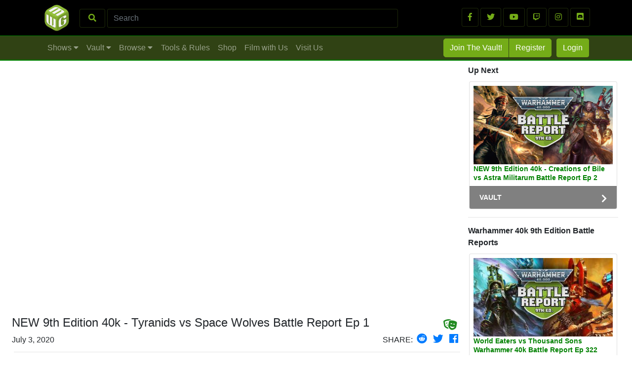

--- FILE ---
content_type: text/html; charset=utf-8
request_url: https://www.miniwargaming.com/content/new-9th-edition-40k-tyranids-vs-space-wolves-battle-report-ep-1
body_size: 256076
content:
<!DOCTYPE html>
<html lang="en">
<head>

    
    <title>NEW 9th Edition 40k - Tyranids vs Space Wolves Battle Report Ep 1</title>

    <!-- head.boilerplate.php -->

    

    <link href="/favicon.png" rel="shortcut icon">
    <script async src="https://www.googletagmanager.com/gtag/js?id=UA-871698-41"></script>
    <script>
        window.dataLayer = window.dataLayer || [];
        function gtag(){dataLayer.push(arguments);}
        gtag('js', new Date());
        gtag('config', 'UA-871698-41');
    </script>

    <!-- Facebook Pixel Code -->
<script>
  !function(f,b,e,v,n,t,s)
  {if(f.fbq)return;n=f.fbq=function(){n.callMethod?
  n.callMethod.apply(n,arguments):n.queue.push(arguments)};
  if(!f._fbq)f._fbq=n;n.push=n;n.loaded=!0;n.version='2.0';
  n.queue=[];t=b.createElement(e);t.async=!0;
  t.src=v;s=b.getElementsByTagName(e)[0];
  s.parentNode.insertBefore(t,s)}(window, document,'script',
  'https://connect.facebook.net/en_US/fbevents.js');
  fbq('init', '1909166756046885');
  fbq('track', 'PageView');
</script>
<noscript><img height="1" width="1" style="display:none"
  src="https://www.facebook.com/tr?id=1909166756046885&ev=PageView&noscript=1"
/></noscript>
<!-- End Facebook Pixel Code -->
    
    <meta name="msvalidate.01" content="7FF3CE62C9716C1BF87123BAB4587B0A" />

    <meta charset="utf-8">
    <meta name="viewport" content="width=device-width, initial-scale=1, shrink-to-fit=no">

    <link rel="stylesheet" href="https://use.fontawesome.com/releases/v5.8.1/css/all.css" integrity="sha384-50oBUHEmvpQ+1lW4y57PTFmhCaXp0ML5d60M1M7uH2+nqUivzIebhndOJK28anvf" crossorigin="anonymous">
    <script src="https://ajax.googleapis.com/ajax/libs/jquery/3.5.0/jquery.min.js"></script><!-- 3.3.1 -->

    <!-- Bootstrap core CSS -->
    <link href="/vendor/bootstrap/css/bootstrap.min.css" rel="stylesheet">

<!-- end of head.boilerplate.php -->
    
        <!--<script async src="https://pagead2.googlesyndication.com/pagead/js/adsbygoogle.js?client=ca-pub-1278841280714604"
         crossorigin="anonymous"></script>-->
    
    <meta property="template" content="content.video">
    <meta property="playlist" content="Warhammer 40k 9th Edition Battle Reports">

    <meta property="og:url" content="https://www.miniwargaming.com/content/new-9th-edition-40k-tyranids-vs-space-wolves-battle-report-ep-1" />
    <meta property="og:description" content="Warhammer 40k 9th Edition Battle Reports" />
    <meta property="og:title" content="NEW 9th Edition 40k - Tyranids vs Space Wolves Battle Report Ep 1" />
    <meta property="og:image" content="https://www.miniwargaming.com/c/site/assets/files/869905/ty_vs_sw.jpg" />
    <meta property="og:image:width" content="1920" />
    <meta property="og:image:height" content="1080" />
            <meta property="og:type" content="video.episode" />
    
    <meta name="description" content="Matthew and Luka try out the new Warhammer 40k 9th Edition rules with 1,500 points of Tyranids and Space Wolves." />

    
    
<style>

.dev_wrapper_legend{
    display: none;
    padding-left: 8px;
    font-size: 14px;
    border: 1px solid white;
    border-radius: 4px;
}

.dev_wrapper{
    border: 1px solid white;
    border-radius: 4px;
}


:root {

    --mwg-color-green: #74AC18;

    --MWGGreen:rgba(117,162,39, 1.0);

    /*--border: 4px solid #a2a2a2;*/
    --border: 0px solid red;
    --sidebar-border: 0px solid orange;
    --comment-border: 0px solid blue;
    --reply-border: 0px solid green;
    --MWGGrey:rgba(102, 102, 102, 0.8);
    --MWGGreyLight:rgba(102, 102, 102, 0.2);
    --MWGGreenAlpha:rgba(117,162,39, 0.5);
    --MWGGreenAlpha-sub:rgba(117,162,39, 0.25);
    --colorRootDiv: rgba(117,162,39, 0.0);

}

#messenger_email_address{
    display: none;
}

.card-body {
    border:0px solid red;
}

.grid_pagination_buttons{

    border:1px solid lightgrey;
    border-radius: 4px;
    padding: 8px 14px 8px 14px;
    min-width: 30px;

}

[style*="--aspect-ratio"] > :first-child {
    width: 100%;
}
[style*="--aspect-ratio"] > img {
    height: auto;
}

@supports (--custom:property) {
    [style*="--aspect-ratio"] {
        position: relative;
    }
    [style*="--aspect-ratio"]::before {
        content: "";
        display: block;
        padding-bottom: calc(100% / (var(--aspect-ratio)));
    }
    [style*="--aspect-ratio"] > :first-child {
        position: absolute;
        top: 0;
        left: 0;
        height: 100%;
    }
}

#content_row{
min-height: 400px;
}

#bug_sm{
    display: none;
}

#content_container{
    max-width:1240px;
}

.nav_secondary_alpha {
    opacity: 0.75;
}

.nav_secondary_alpha:hover {
    filter:brightness(150%);
}

.nav_secondary_text_button {
    border:1px solid var(--mwg-color-green);
    background-image: url('/assets/img/drop_button_background.png');
    width:200px;
    height:125px;
    line-height: 115px;
    text-align:center;
    margin: 5px;
}

.nav_secondary_button {
    /*border:1px solid  var(--mwg-color-green);*/
    border:1px solid var(--mwg-color-green);
    background-image: url('/assets/img/drop_button_background.png');
    width:200px;
    height:125px;
    line-height: 115px;
    text-align:center;
    margin: 5px;
}

.thumb_nav_drop{
    /*border:1px solid var(--mwg-color-green);*/
    border:1px solid var(--mwg-color-green);
    margin: 5px;
    padding: 0px;
    width:24%;
    --aspect-ratio:16/8;
    padding: 0px;
    margin:4px 3px 4px 3px;
    overflow: hidden;
}


#button_download{

    border:1px solid  var(--mwg-color-green);
    border-radius: 4px;
    text-align:center;
    padding: 10px;
    background-color: var(--mwg-color-green);
    color: white;
    display: block;

}

.nav_secondary_button_text {
  display: inline-block;
  vertical-align: middle;
  line-height: normal;
}


.mrgn_zero{
  margin:0px;
}

.nav_secondary_alpha {
  opacity: 0.75;
}

.nav_secondary_button {
  background-image: url('/assets/img/drop_button_background.png');
}

.href_drop{

}

a.href_drop:link, a.href_drop:visited {
  /* background-image: url('/assets/img/drop_button_background.png'); */
  color: white;
  font-weight: bold;
  font-size: 90%;
}

a.href_drop:hover, a.href_drop:active {
  font-size: 100%;
  font-weight: bold;
}

#content_container {
  /* border: 1px solid red; */
}

#content_primary_row{
  /* border: 1px solid green; */
}

#content_sidebar{
  /* border: 1px solid blue; */
}

.href-card-footer{
  margin-top: 0px;
}

#content_row {
    /* border: 1px solid red; */
}

.wrapper_grid {
  /* border: 1px solid green; */
}

.card-standard-wrapper {
    /* border:1px solid red; */
}


.wrapper_grid {
  padding: 2px;
}

.silver-discount-grid{
    padding: 10px;
}

.silver-discount-card {
    padding: 10px;
    background-color: white;
}

.coupon_image{
    width:100%;
}

/*.img-thumb-secondary {*/
/*    min-height: 100px;*/
/*}*/

/* // Extra small devices (portrait phones, less than 576px) */

@media (max-width: 575px) {

    .card-standard-wrapper {
        width: 100%;
    }
    .silver-discount-card{
        width: 100% !important;
        float: left;
    }
    .card-featured-mobile {
        display: block !important;
        background: green !important;
    }
    .card-featured{
        display: none;
        background: red;
    }

}


/* // Small devices (landscape phones, 576px and up) */

@media (min-width: 576px) and (max-width: 767px) {

    .card-standard-wrapper {
        width: 100%;
    }

    .silver-discount-card{
        width: 100% !important;
        float: left;
    }

    .card-featured-mobile {
        display: block !important;
        background: green !important;
    }

    .card-featured{
        display: none;
    }

}

/* // Medium devices (tablets, 768px and up) */
@media (min-width: 768px) and (max-width: 991px) {

    .card-body {

            min-height: 240px;
    
    }

    .card-standard-wrapper {
        width: 50%;
        float: left;
    }

    .silver-discount-card{
        width: 50% !important;
        float: left;
    }

    .card-featured-mobile {
        display: block !important;
        background: green !important;
    }

    .card-featured{
        display: none;
    }

}

/* // Large devices (desktops, 992px and up) */
@media (min-width: 992px) and (max-width: 1199px) {

    .card-body {
        background: rgba(255, 148, 7, 0.0);
                /*min-height: 305px;*/
        background: rgba(255, 66, 8, 0.0);
            }

    .card-standard-wrapper {
        width: 50%;
        /*width: 33.25% !important;*/
        float: left;
    }

    .silver-discount-card{
        width: 50% !important;
        float: left;
    }

    .card-featured-mobile {
        display: none !important;
        background: green !important;
    }

}

/* // Extra large devices (large desktops, 1200px and up) */
@media (min-width: 1200px) {

    .card-body {


            /*min-height: 285px;*/
        background: rgba(255, 66, 8, 0.0);
    

    }

    .card-standard-wrapper {
        width: 33.25% !important;
        float: left;
    }

    .card-standard-wrapper-shows {
        width: 25% !important;
        float: left;
    }

    .silver-discount-card{
        width: 33.25% !important;
        float: left;
    }

    .card-featured{
        display: block;
    }

    .card-featured-mobile {
        display: none;
        background: green;
    }

}

/* ///////////////// */

.wrapper_grid {
  /* text-align: center; */
}

.card-standard{
    margin: 2px;
    min-height: 250px;
}

.btn-mwg-neg {
    color: var(--mwg-color-green);
    background-color: black;
    border-color: var(--MWGGreenAlpha-sub);
}

.btn-mwg-neg:hover {
    color: var(--mwg-color-green);
    background-color: black;
    border-color: var(--mwg-color-green);
}

.btn-mwg {
    color: #fff;
    background-color: var(--mwg-color-green);
    border-color: var(--mwg-color-green);
}

.btn-mwg-left {
  border-top-left-radius: 5px;
  border-bottom-left-radius: 5px;
  border-top-right-radius: 0px;
  border-bottom-right-radius: 0px;
}

.btn-mwg-right {
  border-top-right-radius: 5px;
  border-bottom-right-radius: 5px;
  border-top-left-radius: 0px;
  border-bottom-left-radius: 0px;
}

.banner_FREE{
    background-color: green;
}

.banner_VAULT{
    background-color: grey;
}

a.href-card-title:link, a.href-card-title:visited {
    /* background-image: url('/assets/img/drop_button_background.png'); */
    font-size: 14px;
    color: green;
    font-weight: bold;
    line-height: 18px;
    display: block;
}

a.href-card-title:hover, a.href-card-title:active {
    font-size: 14px;
    color: green;
    font-weight: bold;
    line-height: 18px;
    display: block;
}

.thumb-secondary-container {
    background-color: #000;
    background-position: center;
    /*background-repeat: no-repeat;*/
    background-size: cover;
    height: inherit;
    max-width: 100%;
    width: 100%;
    min-height: 160px;
}
.img-thumb-secondary-containter, .img-thumb-secondary-container-featured {
    align-items: center;
    display: -ms-flexbox;
    display: flex;
    -ms-flex-pack: center;
    justify-content: center;
    overflow: hidden;
    width: 100%;
}
.img-thumb-secondary-container-featured {
    min-width: 240px;
}
.thumb-secondary-featured {
    min-height: 230px;
}
/*.img-thumb-secondary {
    transition: transform .3s ease-out, -webkit-transform .3s ease-out;
}
.img-thumb-secondary:hover {
    transform: scale(1.1);
}*/
.thumb-secondary-container, .thumb-secondary-featured {
    transition: transform .3s ease-out, -webkit-transform .3s ease-out;
}
.thumb-secondary-container:hover, .thumb-secondary-featured:hover {
    transform: scale(1.1);
}

.nav-link:hover {
  background-color: #74AC18;
  border-radius: 5px;
}

</style>

    <link rel="stylesheet" href="https://cdn.jsdelivr.net/gh/fancyapps/fancybox@3.5.7/dist/jquery.fancybox.min.css" />

    <script src="/vendor/window.js"></script>
    <script src="https://cdn.jsdelivr.net/npm/jquery@3.4.1/dist/jquery.min.js"></script>
    <script src="https://cdn.jsdelivr.net/gh/fancyapps/fancybox@3.5.7/dist/jquery.fancybox.min.js"></script>

    <meta http-equiv="Content-Type" content="text/html; charset=UTF-8" />

    <style>
      .gallery-image {
          border: 2px solid #cfcfcf;
      }
      .mwg-sidebar, .mwg-sidebar2, .mwg-sidebar2-tm {
          -ms-flex: 0 0 320px;
          flex: 0 0 320px;
          padding: 1px;
      }
      @media (max-width: 980px) {
        .mwg-sidebar, #btn_theatre_mode, #mwg_download_video {
          display: none;
        }
        #nav_first_row {
          display: none !important;
        }
        #bug_sm {
          display: block !important;
        }
      }
      @media (min-width: 980px) {
        .mwg-sidebar2, .show_sidebar_button, #sidebar_comments_section #button_download {
          display: none;
        }
        #nav_first_row {
          display: block !important;
        }
        #bug_sm {
          display: none !important;
        }
      }
      @media (max-width: 800px) {
        .mwg-sidebar2, .mwg-sidebar2-tm {
          display: none;
        }
      }
      @media (max-width: 700px) {
        .mwg-sidebar2-tm {
          display: none;
        }
      }
    </style>
    <script>
      $(document).ready(function(){
        $("#btn_theatre_mode").click(function() {
          $("#content_primary_col").toggleClass("col-md-12");
          $("#sidebar_section").toggleClass("d-none");
          $("#mwg_download_video").toggleClass("d-none");
          window.scrollTo(0, 0);
          var elmnt = document.getElementById("content_row");
          elmnt.scrollIntoView();
          if ($('#sidebar_comments_section').hasClass('mwg-sidebar2')) {
            $('#sidebar_comments_section').addClass('mwg-sidebar2-tm');
            $('#sidebar_comments_section').removeClass('mwg-sidebar2');
          } else {
            $('#sidebar_comments_section').addClass('mwg-sidebar2');
            $('#sidebar_comments_section').removeClass('mwg-sidebar2-tm');
          }
        });
      });
    </script>

        <script type="application/ld+json">
        [{
          "@context": "https://schema.org",
          "@type": "BreadcrumbList",
          "itemListElement": [{
            "@type": "ListItem",
            "position": 1,
            "name": "Shows",
            "item": "https://www.miniwargaming.com/all-shows"
          },{
            "@type": "ListItem",
            "position": 2,
            "name": "Warhammer 40k 9th Edition Battle Reports",
            "item": "https://www.miniwargaming.com/show/warhammer-40k-9th-edition-battle-reports"
          },{
            "@type": "ListItem",
            "position": 3,
            "name": "NEW 9th Edition 40k - Tyranids vs Space Wolves Battle Report Ep 1",
            "item": "https://www.miniwargaming.com/content/new-9th-edition-40k-tyranids-vs-space-wolves-battle-report-ep-1"
          }]
        }
            ,{
          "@context": "https://schema.org",
          "@type": "BreadcrumbList",
          "itemListElement": [{
            "@type": "ListItem",
            "position": 1,
            "name": "Game System",
            "item": "https://www.miniwargaming.com/browseby/game_system"
          },{
            "@type": "ListItem",
            "position": 2,
            "name": "Warhammer 40k",
            "item": "https://www.miniwargaming.com/search/?game_system=warhammer+40k"
          },{
            "@type": "ListItem",
            "position": 3,
            "name": "NEW 9th Edition 40k - Tyranids vs Space Wolves Battle Report Ep 1",
            "item": "https://www.miniwargaming.com/content/new-9th-edition-40k-tyranids-vs-space-wolves-battle-report-ep-1"
          }]
        }
            ]
    </script>

    <script type="text/javascript">
        function loadComments(loadUrl) {
            console.log("loadComment("+loadUrl+")");
            $.ajax({
                url: loadUrl,
                xhrFields: {withCredentials: true},
                dataType: "json",
                success: function (data) {
                    //$("#wrapper_comments_placeholder").html(data);
                    $("#wrapper_comments_placeholder").html("");
                    $("#wrapper_comments_head").html(data.head);
                    $("#wrapper_comments_comments").html(data.comments);
                    $("#wrapper_comments_showmore").html(data.showmore);
                    $("#wrapper_comments_root").html(data.root);
                    $('#loading_row').hide();
                },
                error: function (xhr) {
                    $("#wrapper_comments_placeholder").html("");
                    $("#wrapper_comments_head").html("");
                    $("#wrapper_comments_comments").html("");
                    $("#wrapper_comments_showmore").html("");
                    $("#wrapper_comments_root").html("");
                    $('#loading_row').hide();
                }
            });

            $('input:radio[name="questionable_reason"]').change(function () {
                $('#report_comment_submit').prop('disabled', false);
            });
        }
    </script>

    
</head>

<body >

<!-- NAV PRIMARY WRAPPER -->
<!-- -- -- -- -- -- -- -- -- -- -- -- -- -- -- -- -- -- -- -- -- -- -- -- -- -- -- -- -- -- -- -- -- -- -- -- -- -- --
// START WWW>NAV.PRIMARY.
-- -- -- -- -- -- -- -- -- -- -- -- -- -- -- -- -- -- -- -- -- -- -- -- -- -- -- -- -- -- -- -- -- -- -- -- -- -- -- -->

<!--<div id="top_message" class="container-fluid" style="background-color:#304214;">
    
    <div class="row" style="padding: 2px; width: 100%">
        
        <div class="col-12" style="text-align: center; padding: 2px;">
            
            <span class="align-middle">
                📣 <a href="https://www.miniwargaming.com/lifetime" style="color: rgba(255,255,255,.75);"><b>Limited Time Only:  Get a LIFETIME Vault Membership</b></a> 📣 &nbsp; 
                <button type="button" class="btn btn-light btn-sm" onclick="dismissTopMessage()">DISMISS</button>
            </span>
            
            <script>
                function dismissTopMessage() {
                    var x = document.getElementById("top_message");
                    x.style.display = 'none';
                    document.cookie = "dismissTopMessage=1"; // expires when browser closes
                }
            </script>
            
        </div>
        
    </div>
    
</div>-->

<div id="nav_first_row" style="display:none; background-color:black; border-bottom:0px solid var(--MWGGreenAlpha-sub); padding:1px;">

    <div class="container" style="border:0px solid green">
        
        <!-- NAV TOP ROW BLACK -->

        <div class="row" id="first_row">

            <div class="col-8" style="border:0px solid green;">

                <!-- MINIWARGAMING LOGO -->
                <a class="navbar-brand" href="/" style="float:left">
                    <!--<img src="https://yt3.ggpht.com/-bKJP9Ow5O6Q/AAAAAAAAAAI/AAAAAAAAAAA/Iolny5AyExE/s68-c-k-no-mo-rj-c0xffffff/photo.jpg" width="60px;">-->
                    <img src="/assets/img/MiniWarGamingDiceCube.jpg" width="60px;">
                </a>

                <!-- SEARCH FORM -->
                <form class="form-inline" style="padding-top:17px;"  action="/search/" method="get">

                    <button class="btn btn-mwg-neg" style="display:table-cell; width:8%" type="submit"><i class="fas fa-search"></i></button>&nbsp;
                    <input name="q" class="form-control" style="display:table-cell; width:90%; background-color:black; border:1px solid var(--MWGGreenAlpha-sub); color:var(--mwg-color-green)" type="search" placeholder="Search" aria-label="Search">

                </form>

            </div>

            <!-- SOCIAL MEDIA LOGOS/LINKS  -->

            <div class="col-4" style="padding-top:15px;border:0px solid green; text-align:right">

                <a class="btn btn-mwg-neg" href="https://www.facebook.com/miniwargaming/" target="_blank" role="button"><i class="fab fa-facebook-f"></i></a>
                <a class="btn btn-mwg-neg" href="https://twitter.com/miniwargaming" target="_blank" role="button"><i class="fab fa-twitter"></i></a>
                <a class="btn btn-mwg-neg" href="http://www.youtube.com/miniwargaming" target="_blank" role="button"><i class="fab fa-youtube"></i></a>
                <a class="btn btn-mwg-neg" href="https://www.twitch.tv/miniwargaming" target="_blank" role="button"><i class="fab fa-twitch"></i></a>
                <a class="btn btn-mwg-neg" href="https://www.instagram.com/miniwargaming" target="_blank" role="button"><i class="fab fa-instagram"></i></a>
                <a class="btn btn-mwg-neg" href="https://discord.gg/nJYUfVDmrF" target="_blank" role="button"><i class="fab fa-discord"></i></a>

            </div>

        </div>

    </div>

</div>

<!-- /////////////////// -->

<!-- NAV SECOND ROW GREEN -->

<div id="nav_second_row" style="padding:1px; background-color:#304214; border-top:1px solid green; border-bottom:2px solid green;">

    <div class="container">

        <nav class="navbar navbar-expand-lg navbar-dark bg-dark text-right" style="padding:1px; background-color:#304214!important;">

            <!-- MOBILE NAV BUG LOGO  -->
            <a class="navbar-brand" href="/" id="bug_sm">
                <img src="/assets/img/bug_sm.png" width="60px;">
            </a>

            <div class="mobile-search-toggle">
                <!-- MOBILE SEARCH BUTTON -->
                <button class="btn mobile-search-button" type="button">
                    <i class="fas fa-search" style='color:#aaaaaa;'></i>
                </button>
                
                <!-- MOBILE NAV TOGGLE  -->
                <button id="mobile_navbar_toggle"
                        class="navbar-toggler mwg-navbar-toggler"
                        type="button"
                        data-toggle=".collapse"
                        data-target="#sidebar_mobile"
                        aria-controls="navbarResponsive"
                        aria-expanded="false"
                        aria-label="Toggle navigation">
    
                    <span class="navbar-toggler-icon"></span>
    
                </button>
            </div>

            <!-- PRiMARY NAV ELEMENTS  -->

            <div id="navbarResponsiveWrapper" class="collapse navbar-collapse" style="padding:1px; border: 0px solid lightgreen">

                <ul id="navbarResponsive" class="navbar-nav mt-2 mt-lg-0"  style="padding:1px; border: 0px solid pink">

                    <li class="nav-item" data-target="#drop_shows">
                        <a class="nav-link" href="#">Shows <i class="fas fa-caret-down"></i></a>
                    </li>

                    <li class="nav-item" data-target="#drop_vault">
                        <a class="nav-link" href="#">Vault <i class="fas fa-caret-down"></i></a>
                    </li>

                    <!--<li class="nav-item" data-target="#drop_tools">
                        <a class="nav-link" href="#">Tools &amp; Rules <i class="fas fa-caret-down"></i></a>
                    </li>-->
                    
                    <li class="nav-item" data-target="#drop_browse">
                        <a class="nav-link" href="#">Browse <i class="fas fa-caret-down"></i></a>
                    </li>

                </ul>

                <div class="navbar-nav mr-auto mt-2 mt-lg-0">
                    <!--<a class="nav-link" href="/browse" style="color: rgba(255,255,255,.5);">Browse</a>-->
                    <a class="nav-link" href="/tools-and-rules/campaign-rules-and-resources/" style="color: rgba(255,255,255,.5);">Tools & Rules</a>
                    <a class="nav-link" href="https://miniwargamingforge.com" style="color: rgba(255,255,255,.5);">Shop</a>
                    <a class="nav-link" href="/challenge" style="color: rgba(255,255,255,.5);">Film with Us</a>
                    <a class="nav-link" href="https://www.mwgbunker.com" style="color: rgba(255,255,255,.5);">Visit Us</a>
                </div>

                
                    <!-- RIGHT SIDE NAV ELEMENTS -->
                    <ul class="navbar-nav" style="border:0px solid purple; float:right;">

                        <li class="nav-item" data-target="#drop_join">
                            <a href="https://www.miniwargaming.com/miniwargaming-membership/" class="btn btn-mwg btn-mwg-left" style="margin:2px 0px 0px 0px;">Join The Vault!</a>
                            <!--<button type="button" class="btn btn-mwg btn-mwg-left" data-toggle="modal" data-target="#JoinTheVaultModal" style="margin:2px 0px 0px 0px;">Join The Vault!</button>-->
                        </li>

                        <li class="nav-item" data-target="#drop_register">
                            <button type="button" class="btn btn-mwg btn-mwg-right" data-toggle="modal" data-target="#ModalRegister" style="margin:2px 0px 0px 1px;">Register</button>
                        </li>

                        <li class="nav-item" data-target="#drop_login">
                            <button type="button" class="btn btn-mwg" data-toggle="modal" data-target="#ModalLogin" style="margin:2px 0px 2px 10px;">Login</button>
                        </li>

                    </ul>

                
            </div>

        </nav>
        
    </div>
    
</div>

<!-- MOBILE SEARCH -->
<div class="mobile-search-container" id="mobile-search-container">
    <form class="form-inline" style="padding:17px;background-color:black"  action="/search/" method="get">
        <input name="q" class="form-control" style="display:table-cell; width:100%; border:1px solid var(--MWGGreenAlpha-sub); color:var(--mwg-color-green)" type="search" placeholder="Search" aria-label="Search">
    </form>
</div>

<!-- -- -- -- -- -- -- -- -- -- -- -- -- -- -- -- -- -- -- -- -- -- -- -- -- -- -- -- -- -- -- -- -- -- -- -- -- -- --
// START WWW>NAV.SIDEBAR_MOBILE
-- -- -- -- -- -- -- -- -- -- -- -- -- -- -- -- -- -- -- -- -- -- -- -- -- -- -- -- -- -- -- -- -- -- -- -- -- -- -- -->
<div id="sidebar_mobile" style="z-index: 1000;
    background-color: #0b2e13;
    position: fixed;
    top: 0px;
    left: 0px;
    width: 275px!important;
    height: calc(100vh);
    color: #fff;
    padding:8px 8px 28px 8px;
    display: none;
    overflow: scroll;
">

    <!-- CLOSE BUTTON -->

    <a href="#" id="mobile_drawer_toggle" class="mwg-navbar-toggler text-center">
        <i class="fas fa-arrow-right" style="min-width:60px; border:1px solid rgba(255,255,255,.5); border-radius:.25rem ;padding:14px; margin:8px; float: right; color: rgba(255,255,255,.5);"></i>
    </a>

    <hr>

    <!-- PRIMARY COLLAPSING ITEMS -->

    <div class="accordion" id="primary_mobile_nav">

        <div class="nav_card">

            <button class="btn btn-link btn-block text-left primary_mobile_button" type="button" data-toggle="collapse" data-target="#collapse01" aria-expanded="true" aria-controls="collapse01" style="border:0px solid lightgrey; display: block">
                SHOWS
            </button>

            <div id="collapse01" class="collapse" data-parent="#primary_mobile_nav">
                <ul class="secondary_mobile_ul">

                                        <li class="secondary_mobile_button"><a href="/all-shows/">View All Shows</a></li>

                </ul>
            </div>

        </div>

        <div class="nav_card">

            <button class="btn btn-link btn-block text-left primary_mobile_button collapsed" type="button" data-toggle="collapse" data-target="#collapse02" aria-expanded="false" aria-controls="collapse02">
                VAULT
            </button>

            <div id="collapse02" class="collapse" data-parent="#primary_mobile_nav">
                <ul class="secondary_mobile_ul">

                                            <li class="secondary_mobile_button"><a href="/vault/free-vault-trial/">Free Vault Trial</a></li>
                    
                    <li class="secondary_mobile_button"><a href="/vault/silver-discount/">Discount Coupons</a></li>
                    <!--<li class="secondary_mobile_button"><a href="/vault/digital-downloads/">Digital Downloads</a></li>-->
                </ul>
            </div>

        </div>

        <!--<div class="nav_card">

            <button class="btn btn-link btn-block text-left primary_mobile_button collapsed" type="button" data-toggle="collapse" data-target="#collapse03" aria-expanded="false" aria-controls="collapse03">
                TOOLS &amp; RULES
            </button>

            <div id="collapse03" class="collapse" data-parent="#primary_mobile_nav">
                <ul class="secondary_mobile_ul">
                    <li class="secondary_mobile_button"><a href="/tools-and-rules/campaign-rules-and-resources/">Campaign Rules and Resources</a></li>
                    <li class="secondary_mobile_button"><a href="/tools-and-rules/deathwatch-item-generator/">Deathwatch Item Generator</a></li>
                    <li class="secondary_mobile_button"><a href="/tools-and-rules/post-apocalyptic-location-generator/">Post Apocalyptic Location Generator</a></li>
                    <li class="secondary_mobile_button"><a href="/tools-and-rules/post-apocalyptic-weather-generator/">Post Apocalyptic Weather Generator</a></li>
                </ul>
            </div>

        </div>-->

        <a class="btn btn-link btn-block text-left primary_mobile_button" href="/tools-and-rules/campaign-rules-and-resources/">TOOLS AND RULES</a>
        <a class="btn btn-link btn-block text-left primary_mobile_button" href="/browse">BROWSE</a>
        <a class="btn btn-link btn-block text-left primary_mobile_button" href="/challenge">FILM WITH US</a>
        <a class="btn btn-link btn-block text-left primary_mobile_button" href="https://www.mwgbunker.com">VISIT US</a>
        <a class="btn btn-link btn-block text-left primary_mobile_button" href="https://miniwargamingforge.com" target="_blank">SHOP</a>

    </div>

    <hr>

    
        <a href="https://www.miniwargaming.com/miniwargaming-membership/" class="btn btn-mwg btn-block" style="margin:4px;">Join The Vault!</a>
        <!--<button type="button" class="btn btn-mwg btn-block" data-toggle="modal" data-target="#JoinTheVaultModal" style="margin:4px;">Join The Vault!</button>-->
        <button type="button" class="btn btn-mwg btn-block" data-toggle="modal" data-target="#ModalRegister" style="margin:4px;">Register</button>
        <button type="button" class="btn btn-mwg btn-block" data-toggle="modal" data-target="#ModalLogin" style="margin:4px;">Login</button>

    
    <div style="color: white; height: 40px;">&nbsp;</div>

</div>
<!-- -- -- -- -- -- -- -- -- -- -- -- -- -- -- -- -- -- -- -- -- -- -- -- -- -- -- -- -- -- -- -- -- -- -- -- -- -- --
// END WWW>NAV.SIDEBAR_MOBILE
-- -- -- -- -- -- -- -- -- -- -- -- -- -- -- -- -- -- -- -- -- -- -- -- -- -- -- -- -- -- -- -- -- -- -- -- -- -- -- -->

<style>

    .mobile-search-container {
        display: none;
        width: 100%;
        
    }
    
    .primary_mobile_button{color:forestgreen;}
    .primary_mobile_button:link {color:forestgreen;}
    .primary_mobile_button:visited {color:seagreen;}
    .primary_mobile_button:hover {text-decoration:none; color:yellowgreen;font-weight:bold;}
    .primary_mobile_button:active {color: #0a440c;text-decoration: none}

    .secondary_mobile_button{color:forestgreen;}
    .secondary_mobile_button:link {color:forestgreen;}
    .secondary_mobile_button:visited {color:seagreen;}
    .secondary_mobile_button:hover {text-decoration:none; color:yellowgreen;font-weight:bold;}
    .secondary_mobile_button:active {color: #b6f573;text-decoration: none}

    .secondary_mobile_button{ text-decoration:none; color:yellowgreen; font-weight:bold; }

    .secondary_mobile_ul {list-style: none; padding: 10px 4px 8px 14px;}
    .secondary_mobile_ul li { padding: 10px 0px 10px 10px; }
    .secondary_mobile_ul li a { color: forestgreen; text-decoration:none; font-weight:normal; }
    .secondary_mobile_ul li a:link { color: forestgreen; text-decoration:none; font-weight:normal; }
    .secondary_mobile_ul li a:visited { color: seagreen; text-decoration:none; font-weight:normal; }
    .secondary_mobile_ul li a:active { color: #0a440c; text-decoration:none; font-weight:bold; }
    .secondary_mobile_ul li a:hover { color: #0a440c; text-decoration:none; font-weight:bold; }
    
    @media (min-width: 992px) {
        .mobile-search-button {
            display: none;
        }
        .mobile-search-toggle {
            display: none;
        }
    }
    
    .mobile-search-button {
        border-color: rgba(255,255,255,.1);
        padding: .43rem 1rem;
    }

</style>

<input id="menu_lock" type="hidden" value="CLOSED">

<script>

    $( window ).resize(function() {

        var window_width = $(window).width();
        var width = 275;
        var contentWidth = $("#content_row").width();

        var state = $("#menu_lock").val();

        if (state == "OPEN") {

            $("#sidebar_mobile").css({top: 0, left: Math.round(contentWidth - width)});

        } else {

            $("#menu_lock").val("CLOSED");

            var width = 275;
            var position = $("#sidebar_mobile").position();
            var contentWidth = $("#content_row").width();
            console.log("window : resize : "+position.left);

            $("#sidebar_mobile").css({top: 0, left: Math.round(contentWidth)});

        }

        if (window_width > 976) {

            $("#menu_lock").val("CLOSED");
            $("#sidebar_mobile").hide();

        }

    });

    $(document).ready(function(){
        
        $(".mobile-search-button").click(function() {
            var x = document.getElementById("mobile-search-container");
            if (x.style.display === "block") {
                x.style.display = "none";
            } else {
                x.style.display = "block";
            }
        });
        
        var width = 275;
        var position = $("#sidebar_mobile").position();
        var contentWidth = $("#content_row").width();

        console.log("mwg-navbar-toggler : position.left : "+position.left);

        var contentWidth = $("#content_row").width();

        $("#sidebar_mobile").css({top: 0, left: Math.round(contentWidth)});

         $("#sidebar_mobile").show();

        $(".mwg-navbar-toggler").click(function(){

            var position = $("#sidebar_mobile").position();
            var position_left = Math.round(position.left);

            var contentWidth = $("#content_row").width();
                contentWidth = Math.round(contentWidth);

            $("#sidebar_mobile").show();

            if (position_left == contentWidth ) {

                $("#menu_lock").val("OPEN");

                $( "#sidebar_mobile" ).animate({
                    opacity: 0.95,
                    left: contentWidth - width+"px"
                }, 500, function() {

                    var position = $("#sidebar_mobile").position();
                    console.log("mwg-navbar-toggler :: finish : position.left :" + position.left);

                });

            } else {

                $("#menu_lock").val("CLOSED");

                $("#sidebar_mobile").animate({
                    opacity: 0.95,
                    left: contentWidth+"px"
                }, 500, function () {

                    var position = $("#sidebar_mobile").position();
                    console.log("mwg-navbar-toggler :: finish : position.left :" + position.left);

                });

            }

        });

    });

</script>
<!-- -- -- -- -- -- -- -- -- -- -- -- -- -- -- -- -- -- -- -- -- -- -- -- -- -- -- -- -- -- -- -- -- -- -- -- -- -- --
// END WWW>NAV.PRIMARY.
-- -- -- -- -- -- -- -- -- -- -- -- -- -- -- -- -- -- -- -- -- -- -- -- -- -- -- -- -- -- -- -- -- -- -- -- -- -- -- -->
<!-- END NAV PRIMARY WRAPPER -->


<!-- NAV DROP WRAPPER -->
<!--
-- -- -- -- -- -- -- -- -- -- -- -- -- -- -- -- -- -- -- -- -- -- -- -- -- -- -- -- -- -- -- -- -- -- -- -- -- --
// START WWW>NAV.DROP
-- -- -- -- -- -- -- -- -- -- -- -- -- -- -- -- -- -- -- -- -- -- -- -- -- -- -- -- -- -- -- -- -- -- -- -- -- --
-->
<div id="DROP_NAV_WRAPPER" class="collapse"
     style="border:0px solid transparent; background-color:transparent; position:absolute; top:116px; width:100%; z-index:100;padding:0px;margin:0px; padding-top:5px; padding-bottom:5px">

    <div style="background-color: black;">

        <!-- DROP NAV CONTAINER -->
        <div id="DROP_NAV_CONTAINER" class="container" style="background-color:black;border:0px solid transparent; padding:10px; margin:auto;">

            <!-- DROP NAV ITEM ON SHOWS -->
            <div class="row mrgn_zero" id="drop_shows">

                <div class="col-10" style="display:flex; flex-wrap: wrap; border:1px solid transparent; padding:0px;">

                    <!--

TEMPLATE:
content.miniwargaming.com : dropdownmenus.php

-->
<!-- action : --> <!-- action : -->
                    <a class="thumb_nav_drop" href="/show/necromunda-into-the-underhells" rel="" style="--aspect-ratio:16/9;"><img class="nav_secondary_alpha" src="/phpThumb/phpThumb.php?src=%2Fc%2Fsite%2Fassets%2Ffiles%2F872950%2Fnecromunda_ep9.jpg&w=250&hash=ebaaae4d64baea4905b11cd459e00e35" style="margin: 0px; padding:0px; width:100%;"></a>

                 <!-- action : -->
                    <a class="thumb_nav_drop" href="/show/open-vault-behind-the-scenes" rel="" style="--aspect-ratio:16/9;"><img class="nav_secondary_alpha" src="/phpThumb/phpThumb.php?src=%2Fc%2Fsite%2Fassets%2Ffiles%2F859069%2Fopenvault.jpg&w=250&hash=31b8b0b7c483a499f39201fa17493709" style="margin: 0px; padding:0px; width:100%;"></a>

                 <!-- action : -->
                    <a class="thumb_nav_drop" href="/show/frostgrave-narrative-campaign" rel="" style="--aspect-ratio:16/9;"><img class="nav_secondary_alpha" src="/phpThumb/phpThumb.php?src=%2Fc%2Fsite%2Fassets%2Ffiles%2F872948%2Ffrostgrave_3.jpg&w=250&hash=4ffbaaca3356e907e83e4b02d1a37f2a" style="margin: 0px; padding:0px; width:100%;"></a>

                 <!-- action : -->
                    <a class="thumb_nav_drop" href="/show/4th-edition-warhammer-40k-battle-reports" rel="" style="--aspect-ratio:16/9;"><img class="nav_secondary_alpha" src="/phpThumb/phpThumb.php?src=%2Fc%2Fsite%2Fassets%2Ffiles%2F872949%2Fmaxresdefault.jpg&w=250&hash=cf4db93f328289ec8b30f6216bfb5791" style="margin: 0px; padding:0px; width:100%;"></a>

                 <!-- action : -->
                    <a class="thumb_nav_drop" href="/show/the-death-of-a-maiden-world-warhammer-40k-narrative-campaign" rel="" style="--aspect-ratio:16/9;"><img class="nav_secondary_alpha" src="/phpThumb/phpThumb.php?src=%2Fc%2Fsite%2Fassets%2Ffiles%2F872947%2Fplanet_strike_4.jpg&w=250&hash=33210fbc17802d41865278996a1f30d2" style="margin: 0px; padding:0px; width:100%;"></a>

                 <!-- action : -->
                    <a class="thumb_nav_drop" href="/show/one-page-rules-battle-reports" rel="" style="--aspect-ratio:16/9;"><img class="nav_secondary_alpha" src="/phpThumb/phpThumb.php?src=%2Fc%2Fsite%2Fassets%2Ffiles%2F872934%2Fmaxresdefault.jpg&w=250&hash=647f5ec802b50423b55ee86aa33917d7" style="margin: 0px; padding:0px; width:100%;"></a>

                 <!-- action : -->
                    <a class="thumb_nav_drop" href="/show/warhammer-40k-10th-edition-battle-reports" rel="" style="--aspect-ratio:16/9;"><img class="nav_secondary_alpha" src="/phpThumb/phpThumb.php?src=%2Fc%2Fsite%2Fassets%2Ffiles%2F872933%2Fwh40k_10th_match_play_1.jpg&w=250&hash=91034a488373c8b5ee56bc7e526eb4da" style="margin: 0px; padding:0px; width:100%;"></a>

                 <!-- action : -->
                    <a class="thumb_nav_drop" href="/show/2nd-edition-bloodbowl-tournament" rel="" style="--aspect-ratio:16/9;"><img class="nav_secondary_alpha" src="/phpThumb/phpThumb.php?src=%2Fc%2Fsite%2Fassets%2Ffiles%2F872928%2Fbloodbowl_game_7.jpg&w=250&hash=4a78e4551216b1a22e409daf30085f23" style="margin: 0px; padding:0px; width:100%;"></a>
                </div>

                <div class="col-2" style="display:flex; flex-wrap: wrap; border:1px solid transparent; padding:0px;">

                    <a href="/all-shows/" class="href_drop" style="width:100%!important; margin:0px 0px 0px -10px;">
                        <div class="nav_secondary_button nav_secondary_alpha" style="line-height:258px; width:97%!important;height:258px; margin:3px;background-image: url(&quot;/assets/img/drop_button_background.03.png&quot;); opacity: 0.75;">
                            <span class="nav_secondary_button_text">VIEW ALL SHOWS</span>
                        </div>
                    </a>

                </div>

            </div>

            <!-- DROP NAV ITEM ON VAULT  -->

            <div class="row mrgn_zero" id="drop_vault" style="display:none;">

                
                    <a href="/vault/free-vault-trial/" class="href_drop">
                        <div class="nav_secondary_text_button nav_secondary_alpha" style="background-image:url('/assets/img/drop_button_background.01.png')">
                            <span class="nav_secondary_button_text">FREE VAULT TRIAL</span>
                        </div>
                    </a>

                
                <!-- <a href="/vault/exclusive-vault/" class="href_drop">
                  <div class="nav_secondary_button nav_secondary_alpha" style="background-image:url('/assets/img/drop_button_background.02.png')">
                    <span class="nav_secondary_button_text">EXCLUSIVE VAULT</span>
                  </div>
                </a> -->

                <a href="/vault/silver-discount/" class="href_drop">
                    <div class="nav_secondary_text_button nav_secondary_alpha" style="background-image:url('/assets/img/drop_button_background.03.png')">
                        <span class="nav_secondary_button_text">DISCOUNT COUPONS</span>
                    </div>
                </a>

                <a href="/user_3d_member/" class="href_drop">
                    <div class="nav_secondary_text_button nav_secondary_alpha" style="background-image:url('/assets/img/drop_button_background.03.png')">
                        <span class="nav_secondary_button_text">3D PRINTABLE FILES</span>
                    </div>
                </a>


                
            </div>

            <!-- DROP NAV ITEM ON TOOLS -->
            <div class="row mrgn_zero" id="drop_tools" style="display:none;">

                <a href="/tools-and-rules/campaign-rules-and-resources/" class="href_drop">
                    <div class="nav_secondary_text_button nav_secondary_alpha" style="background-image:url('/assets/img/drop_button_background.01.png')">
                        <span class="nav_secondary_button_text">CAMPAIGN RULES AND RESOURCES</span>
                    </div>
                </a>
                <a href="/tools-and-rules/wargaming-gamemaster-reviews/" class="href_drop">
                    <div class="nav_secondary_text_button nav_secondary_alpha" style="background-image:url('/assets/img/drop_button_background.01.png')">
                        <span class="nav_secondary_button_text">THE WARGAMING GAMEMASTER REVIEWS</span>
                    </div>
                </a>
                <a href="/tools-and-rules/deathwatch-item-generator-9th-edition/" class="href_drop">
                    <div class="nav_secondary_text_button nav_secondary_alpha" style="background-image:url('/assets/img/drop_button_background.02.png')">
                        <span class="nav_secondary_button_text">DEATHWATCH ITEM GENERATOR</span>
                    </div>
                </a>
                <a href="/tools-and-rules/post-apocalyptic-location-generator/" class="href_drop">
                    <div class="nav_secondary_text_button nav_secondary_alpha" style="background-image:url('/assets/img/drop_button_background.03.png')">
                        <span class="nav_secondary_button_text">POST APOCALYPTIC LOCATION GENERATOR</span>
                    </div>
                </a>
                <a href="/tools-and-rules/post-apocalyptic-weather-generator/" class="href_drop">
                    <div class="nav_secondary_text_button nav_secondary_alpha" style="background-image:url('/assets/img/drop_button_background.04.png')">
                        <span class="nav_secondary_button_text">POST APOCALYPTIC WEATHER GENERATOR</span>
                    </div>
                </a>

            </div>
            
            <!-- DROP NAV ITEM ON BROWSE -->
            <div class="row mrgn_zero" id="drop_browse" style="display:none;">

                <a href="/browseby/producer" class="href_drop">
                    <div class="nav_secondary_text_button nav_secondary_alpha" style="background-image:url('/assets/img/drop_button_background.01.png')">
                        <span class="nav_secondary_button_text">BROWSE BY PRODUCER</span>
                    </div>
                </a>
                <a href="/browseby/game_system" class="href_drop">
                    <div class="nav_secondary_text_button nav_secondary_alpha" style="background-image:url('/assets/img/drop_button_background.01.png')">
                        <span class="nav_secondary_button_text">BROWSE BY GAME SYSTEM</span>
                    </div>
                </a>
                <a href="/browseby/factions" class="href_drop">
                    <div class="nav_secondary_text_button nav_secondary_alpha" style="background-image:url('/assets/img/drop_button_background.04.png')">
                        <span class="nav_secondary_button_text">BROWSE BY FACTION</span>
                    </div>
                </a>

            </div>

            <!-- DROP NAV ITEM ON JOIN THE VAULT -->
            <div id="drop_join1" style="display:none;">
                <!--<h3>Join Form Here</h3>-->
            </div>

            <!-- DROP NAV ITEM ON REGISTER -->
            <div id="drop_register1" style="display:none;">
                <!--<h3>REGISTER Form Here</h3>-->
            </div>

        </div>

    </div>

    <div id="close_trigger" style="background-color:transparent">&nbsp;</div>

</div>
<!--
-- -- -- -- -- -- -- -- -- -- -- -- -- -- -- -- -- -- -- -- -- -- -- -- -- -- -- -- -- -- -- -- -- -- -- -- -- --
// END WWW>NAV.DROP
-- -- -- -- -- -- -- -- -- -- -- -- -- -- -- -- -- -- -- -- -- -- -- -- -- -- -- -- -- -- -- -- -- -- -- -- -- --
-->
<!-- END NAV DROP WRAPPER -->


<div id="content_row" style="margin:0px; padding: 0px;">

  <div id="content_container" class="container-fluid">
    <div id="content_primary_row" class="row">
      <div id="content_primary_col" class="col" style="border:0px solid red; padding:0px; overflow: hidden"> <!--col-md-12-->
        <div id="video_section">
          <div style="margin: 4px;">
            <!--  CONTENT FROM WWW CMS BEGINS -->

            <fieldset class="dev_wrapper" style="border:0px solid red;">
                <legend class="dev_wrapper_legend">Content.video.json</legend>
                    						
												
                        <div id="embedded_video_wrapper" style="padding:0px; margin:0px; border:0px solid green;">
                            <div id="embedded_video" style="padding:0px; margin:0px; border:0px solid blue; overflow: hidden">
                                <div class="embed-responsive embed-responsive-16by9">
                                <iframe id="mwg-video-player" class="embed-responsive-item"  width="912" height="515" src="https://www.youtube.com/embed/l3T6sU3dXG0" frameborder="0" allow="accelerometer; autoplay; encrypted-media; gyroscope; picture-in-picture" allowfullscreen></iframe>                                </div>
                            </div>
                        </div>
                    

                    <fieldset>
                    <!--<legend style="padding: 4px;">-->
                    <div class="row">
                      <div class="col" style="">
                        <h1 style="font-size: 1.5rem">NEW 9th Edition 40k - Tyranids vs Space Wolves Battle Report Ep 1</h1>
                      </div>
                      <div class="col" style="-ms-flex: 0 0 100px;flex: 0 0 100px;text-align:right;">
                                            <button id="btn_theatre_mode"
                              class="btn btn-link text-left primary_mobile_button"
                              type="button"
                              style="padding:1px;font-size: 22px;"><i class="fas fa-theater-masks"></i></button>
                                            <button id="bttn_2"
                              class="btn btn-link text-left primary_mobile_button"
                              type="button"
                              data-toggle="modal"
                              data-target="#exampleModalLong"
                              style="padding:1px;font-size: 22px;"><i class="fas fa-info-circle show_sidebar_button"></i></button>
                      </div>
                    </div>
                    <div class="row" style="top:-10px;">
                      <div class="col" style="font-size: 1.0rem;">
                        July 3, 2020                                              </div>
                      <div class="col" style="-ms-flex: 0 0 200px;flex: 0 0 200px;text-align:right;">
                        <span style="font-size: 1.0rem;">SHARE:</span>&nbsp;
                        <a href="https://www.reddit.com/submit?title=NEW 9th Edition 40k - Tyranids vs Space Wolves Battle Report Ep 1&url=https://www.miniwargaming.com/content/new-9th-edition-40k-tyranids-vs-space-wolves-battle-report-ep-1" target="_blank" class="btn-link" style="text-decoration: none !important;">
                            <i class="fab fa-reddit" style="font-size: 1.3rem;"></i>
                        </a>&nbsp;
                        <a href="https://twitter.com/intent/tweet?url=https://www.miniwargaming.com/content/new-9th-edition-40k-tyranids-vs-space-wolves-battle-report-ep-1&text=WATCH%3ANEW 9th Edition 40k - Tyranids vs Space Wolves Battle Report Ep 1" target="_blank" class="btn-link" style="text-decoration: none !important;">
                            <i class="fab fa-twitter" style="font-size: 1.3rem;"></i>
                        </a>&nbsp;
                        <a href="https://www.facebook.com/sharer/sharer.php?u=https://www.miniwargaming.com/content/new-9th-edition-40k-tyranids-vs-space-wolves-battle-report-ep-1" target="_blank" class="btn-link" style="text-decoration: none !important;">
                            <i class="fab fa-facebook" style="font-size: 1.3rem;"></i>
                        </a>&nbsp;
                      </div>
                    </div>

                        <!--</legend>-->


                        <div style="padding: 4px;">

                            <hr style='margin-top: 0.5rem;margin-bottom: 0.5rem;' />


                        

                                                        <div id="description-container-trunc">
                                    
<p>To watch the Creations of Bile vs Astra Militarum Battle Report, go here<br><a href="https://www.miniwargaming.com/content/new-9th-edition-40k-creations-of-bile-vs-astra-militarum-battle-report-ep-2">https://www.miniwargaming.com/content/new-9th-edition-40k-creations-of-bile-vs-astra-militarum-battle-report-ep-2</a></p>

<p>Matthew and Luka try out the new Warhammer 40k 9th Edition rules with 1,500 points of Tyranids and Space Wolves.</p>

<p>Some terrain in this battle report by:<br>
Game Mat - <a href="http://www.gamemat.eu">http://www.gamemat.eu</a><br>
Green Leaf Terrain - <a href="http://www.facebook.com/greenleaf.terrain">ht...</a></p>                                </div>
                                                            <div id="description-container-full" style='display: none'>
                                
<p>To watch the Creations of Bile vs Astra Militarum Battle Report, go here<br><a href="https://www.miniwargaming.com/content/new-9th-edition-40k-creations-of-bile-vs-astra-militarum-battle-report-ep-2">https://www.miniwargaming.com/content/new-9th-edition-40k-creations-of-bile-vs-astra-militarum-battle-report-ep-2</a></p>

<p>Matthew and Luka try out the new Warhammer 40k 9th Edition rules with 1,500 points of Tyranids and Space Wolves.</p>

<p>Some terrain in this battle report by:<br>
Game Mat - <a href="http://www.gamemat.eu">http://www.gamemat.eu</a><br>
Green Leaf Terrain - <a href="http://www.facebook.com/greenleaf.terrain">http://www.facebook.com/greenleaf.terrain</a><br>
Games Workshop - <a href="https://www.games-workshop.com">https://www.games-workshop.com</a><br>
Micro Art Studio - <a href="http://www.microartstudio.com">http://www.microartstudio.com</a></p>
                            </div>

                                                            <button id="description-show" type="button" class="btn btn-dark">Show More</button>
                                                        

                    <!-- TAGS -->
                        <hr />
                        <div class="row">
                        <div class="col">
                                                    <p>Game: <a href="/search/?noAdvance=1&game_system=Warhammer+40k">Warhammer 40k</a></p>
                        
                                                    <p>Show: <a href="/show/warhammer-40k-9th-edition-battle-reports"> Warhammer 40k 9th Edition Battle Reports </a></p>
                        
                        <p>Producers: <a href="/search/?noAdvance=1&producer=Matthew">Matthew</a>, <a href="/search/?noAdvance=1&producer=Luka">Luka</a></p>
                        <p>Factions: <a href="/search/?noAdvance=1&game_system=Warhammer+40k&factions=Space+Marines">Space Marines</a>, <a href="/search/?noAdvance=1&game_system=Warhammer+40k&factions=Space+Wolves">Space Wolves</a>, <a href="/search/?noAdvance=1&game_system=Warhammer+40k&factions=Tyranids">Tyranids</a></p>                      </div>
                      <div id="mwg_download_video" name="mwg_download_video" class="col d-none" style="-ms-flex: 0 0 100px;flex: 0 0 300px;text-align:right;">
                        <fieldset style="font-size: 14px; font-weight:normal">

    <legend style="font-size: 16px; font-weight: bold"><!--$result->title;--></legend>
    
</fieldset>
                      </div>
                      </div>
                    </div>

                    <input type="hidden" id="video_id" value="869905">

                </fieldset>

            </fieldset>

          </div>
        </div>

        <div id="comments_section">
          <div class="row">
            <div class="col" style="margin: 4px;">
                <fieldset class="dev_wrapper">

                    <div id="wrapper_comments_placeholder">
                        <div class="text-center" style="padding: 40px;">Loading comments...<br>
                            <img id="loading_comment" src="/assets/img/loading.gif" width="40px">
                        </div>
                    </div>
                    <div id="wrapper_comments_head"></div>
                    <div id="wrapper_comments_comments"></div>
                    <div id="wrapper_comments_showmore"></div>
                    <div id="wrapper_comments_root"></div>
                </fieldset>
            </div>



            <div id="sidebar_comments_section" class="col mwg-sidebar2">
                            <fieldset class="dev_wrapper">
                  <legend class="dev_wrapper_legend">Sidebar.video</legend>
                  <div style="margin: 6px;">

                    <!--
UP NEXT BLOCK
-->
<fieldset style="font-size: 14px; font-weight:normal">

    <legend style="font-size: 16px; font-weight: bold">Up Next</legend>

    <div class="card-standard-sidebar-wrapper">

        <div class="card card-standard">

            <div class="card-body" style="padding:8px">

                <a class="thumb-secondary" href="/content/new-9th-edition-40k-creations-of-bile-vs-astra-militarum-battle-report-ep-2">

                    <img class="img-thumb-secondary lazy" style="float: left; width: 100%; object-fit: cover; height: auto !important;" src="/phpThumb/phpThumb.php?src=%2Fc%2Fsite%2Fassets%2Ffiles%2F869906%2Fam_vs_cob.jpg&w=300&hash=dfe1d70a30ec69922db1396af6741cb7" alt="NEW 9th Edition 40k - Creations of Bile vs Astra Militarum Battle Report Ep 2">

                </a>

                <a class="href-card-title" href="/content/new-9th-edition-40k-creations-of-bile-vs-astra-militarum-battle-report-ep-2">NEW 9th Edition 40k - Creations of Bile vs Astra Militarum Battle Report Ep 2</a>

            </div>
            
            
            <a class="href-card-footer" href="/content/new-9th-edition-40k-creations-of-bile-vs-astra-militarum-battle-report-ep-2">
                <div class="card-footer text-muted banner_VAULT" style="font-weight:bold; color:white!important;">VAULT <i class="fas fa-chevron-right" style="font-size:18px; font-weight:bold; float:right;padding-top:3px;"></i></div>
            </a>
        </div>

    </div>
    

    <hr style="margin-bottom: 7px">

</fieldset><fieldset style="font-size: 14px; font-weight:normal">

    <legend style="font-size: 16px; font-weight: bold"><!--$result->title;--></legend>
    
</fieldset>
<!--
PLAY LIST BLOCK
-->

<fieldset style="font-size: 14px; font-weight:normal">
    
    <legend style="font-size: 16px; font-weight: bold">Warhammer 40k 9th Edition Battle Reports</legend>

    <section>

    
        <div class="card-standard-sidebar-wrapper">

            <div class="card card-standard">

                <div class="card-body" style="padding:8px;">

                    <a class="thumb-secondary" href="/content/world-eaters-vs-thousand-sons-warhammer-40k-battle-report-ep-322">


                        <img class="img-thumb-secondary lazy"
                             style="float: left; width: 100%; object-fit: cover; height: auto !important;"
                             src="/phpThumb/phpThumb.php?src=%2Fc%2Fsite%2Fassets%2Ffiles%2F871680%2F40k_thumbnail_template_1.jpg&w=300&hash=c6646460b18a7eb51e2657dc8f04efec" src="/phpThumb/phpThumb.php?src=%2Fc%2Fsite%2Fassets%2Ffiles%2F869906%2Fam_vs_cob.jpg&w=300&hash=dfe1d70a30ec69922db1396af6741cb7" alt="World Eaters vs Thousand Sons Warhammer 40k Battle Report Ep 322">

                    </a>

                    <a class="href-card-title" href="/content/world-eaters-vs-thousand-sons-warhammer-40k-battle-report-ep-322">World Eaters vs Thousand Sons Warhammer 40k Battle Report Ep 322</a>
                    
                    
                    <!-- 74215 -->
                    <!-- <p class="card-text featured_text">June 12, 2019, 9:01 am</p>-->
                    <!-- Hide_from_home_page : 0 -->

                </div>

                <a class="href-card-footer" href="/content/world-eaters-vs-thousand-sons-warhammer-40k-battle-report-ep-322">
                    <div class="card-footer text-muted banner_VAULT"
                         style="font-weight:bold; color:white!important;">VAULT <i class="fas fa-chevron-right"
                                                                                  style="font-size:18px; font-weight:bold; float:right;padding-top:3px;"></i>
                    </div>
                </a>
            </div>

        </div>

        
        <div class="card-standard-sidebar-wrapper">

            <div class="card card-standard">

                <div class="card-body" style="padding:8px;">

                    <a class="thumb-secondary" href="/content/world-eaters-vs-adeptus-custodes-warhammer-40k-battle-report-ep-321">


                        <img class="img-thumb-secondary lazy"
                             style="float: left; width: 100%; object-fit: cover; height: auto !important;"
                             src="/phpThumb/phpThumb.php?src=%2Fc%2Fsite%2Fassets%2Ffiles%2F871679%2F40k_thumbnail_template.jpg&w=300&hash=95184a8b813cfa9fd456332ba1ed777f" src="/phpThumb/phpThumb.php?src=%2Fc%2Fsite%2Fassets%2Ffiles%2F869906%2Fam_vs_cob.jpg&w=300&hash=dfe1d70a30ec69922db1396af6741cb7" alt="World Eaters vs Adeptus Custodes Warhammer 40k Battle Report Ep 321">

                    </a>

                    <a class="href-card-title" href="/content/world-eaters-vs-adeptus-custodes-warhammer-40k-battle-report-ep-321">World Eaters vs Adeptus Custodes Warhammer 40k Battle Report Ep 321</a>
                    
                    
                    <!-- 74215 -->
                    <!-- <p class="card-text featured_text">June 12, 2019, 9:01 am</p>-->
                    <!-- Hide_from_home_page : 0 -->

                </div>

                <a class="href-card-footer" href="/content/world-eaters-vs-adeptus-custodes-warhammer-40k-battle-report-ep-321">
                    <div class="card-footer text-muted banner_FREE"
                         style="font-weight:bold; color:white!important;">FREE <i class="fas fa-chevron-right"
                                                                                  style="font-size:18px; font-weight:bold; float:right;padding-top:3px;"></i>
                    </div>
                </a>
            </div>

        </div>

        
        <div class="card-standard-sidebar-wrapper">

            <div class="card card-standard">

                <div class="card-body" style="padding:8px;">

                    <a class="thumb-secondary" href="/content/black-templars-vs-emperors-children-warhammer-40k-battle-report-ep-320">


                        <img class="img-thumb-secondary lazy"
                             style="float: left; width: 100%; object-fit: cover; height: auto !important;"
                             src="/phpThumb/phpThumb.php?src=%2Fc%2Fsite%2Fassets%2Ffiles%2F871663%2F40k_thumbnail_template_1.jpg&w=300&hash=fca1b36eb1285001fa64927fd2eea77a" src="/phpThumb/phpThumb.php?src=%2Fc%2Fsite%2Fassets%2Ffiles%2F869906%2Fam_vs_cob.jpg&w=300&hash=dfe1d70a30ec69922db1396af6741cb7" alt="Black Templars vs Emperors Children Warhammer 40k Battle Report Ep 320">

                    </a>

                    <a class="href-card-title" href="/content/black-templars-vs-emperors-children-warhammer-40k-battle-report-ep-320">Black Templars vs Emperors Children Warhammer 40k Battle Report Ep 320</a>
                    
                    
                    <!-- 74215 -->
                    <!-- <p class="card-text featured_text">June 12, 2019, 9:01 am</p>-->
                    <!-- Hide_from_home_page : 0 -->

                </div>

                <a class="href-card-footer" href="/content/black-templars-vs-emperors-children-warhammer-40k-battle-report-ep-320">
                    <div class="card-footer text-muted banner_VAULT"
                         style="font-weight:bold; color:white!important;">VAULT <i class="fas fa-chevron-right"
                                                                                  style="font-size:18px; font-weight:bold; float:right;padding-top:3px;"></i>
                    </div>
                </a>
            </div>

        </div>

        
        <div class="card-standard-sidebar-wrapper">

            <div class="card card-standard">

                <div class="card-body" style="padding:8px;">

                    <a class="thumb-secondary" href="/content/emperors-children-vs-aeldari-warhammer-40k-battle-report">


                        <img class="img-thumb-secondary lazy"
                             style="float: left; width: 100%; object-fit: cover; height: auto !important;"
                             src="/phpThumb/phpThumb.php?src=%2Fc%2Fsite%2Fassets%2Ffiles%2F871662%2F40k_thumbnail_template.jpg&w=300&hash=50b649c98f1cf4b22f021992bc800683" src="/phpThumb/phpThumb.php?src=%2Fc%2Fsite%2Fassets%2Ffiles%2F869906%2Fam_vs_cob.jpg&w=300&hash=dfe1d70a30ec69922db1396af6741cb7" alt="Emperor&#039;s Children vs Aeldari Warhammer 40k Battle Report">

                    </a>

                    <a class="href-card-title" href="/content/emperors-children-vs-aeldari-warhammer-40k-battle-report">Emperor&#039;s Children vs Aeldari Warhammer 40k Battle Report</a>
                    
                    
                    <!-- 74215 -->
                    <!-- <p class="card-text featured_text">June 12, 2019, 9:01 am</p>-->
                    <!-- Hide_from_home_page : 0 -->

                </div>

                <a class="href-card-footer" href="/content/emperors-children-vs-aeldari-warhammer-40k-battle-report">
                    <div class="card-footer text-muted banner_FREE"
                         style="font-weight:bold; color:white!important;">FREE <i class="fas fa-chevron-right"
                                                                                  style="font-size:18px; font-weight:bold; float:right;padding-top:3px;"></i>
                    </div>
                </a>
            </div>

        </div>

        
        <div class="card-standard-sidebar-wrapper">

            <div class="card card-standard">

                <div class="card-body" style="padding:8px;">

                    <a class="thumb-secondary" href="/content/necrons-vs-orks-warhammer-40k-9th-edition-battle-report-ep-318">


                        <img class="img-thumb-secondary lazy"
                             style="float: left; width: 100%; object-fit: cover; height: auto !important;"
                             src="/phpThumb/phpThumb.php?src=%2Fc%2Fsite%2Fassets%2Ffiles%2F871653%2F40k_thumbnail_template.jpg&w=300&hash=5a23ac6e52054379e6c67621dd95d91d" src="/phpThumb/phpThumb.php?src=%2Fc%2Fsite%2Fassets%2Ffiles%2F869906%2Fam_vs_cob.jpg&w=300&hash=dfe1d70a30ec69922db1396af6741cb7" alt="Necrons vs Orks Warhammer 40k 9th Edition Battle Report Ep 318">

                    </a>

                    <a class="href-card-title" href="/content/necrons-vs-orks-warhammer-40k-9th-edition-battle-report-ep-318">Necrons vs Orks Warhammer 40k 9th Edition Battle Report Ep 318</a>
                    
                    
                    <!-- 74215 -->
                    <!-- <p class="card-text featured_text">June 12, 2019, 9:01 am</p>-->
                    <!-- Hide_from_home_page : 0 -->

                </div>

                <a class="href-card-footer" href="/content/necrons-vs-orks-warhammer-40k-9th-edition-battle-report-ep-318">
                    <div class="card-footer text-muted banner_VAULT"
                         style="font-weight:bold; color:white!important;">VAULT <i class="fas fa-chevron-right"
                                                                                  style="font-size:18px; font-weight:bold; float:right;padding-top:3px;"></i>
                    </div>
                </a>
            </div>

        </div>

        
    </section>

</fieldset>
                  </div>
              </fieldset>
            </div>
          </div>
          <div id="loading_row" class="row"  style="border:0px solid red; padding:40px; margin: auto; ">
              <img id="loading_comment" src="/assets/img/loading.gif" width="70px"  style="border:0px solid red; padding:1px; margin: auto; ">
          </div>
        </div>
      </div>
      <div id="sidebar_section" class="col mwg-sidebar"> <!--style="display:none"-->
                <fieldset class="dev_wrapper">
            <legend class="dev_wrapper_legend">Sidebar.video</legend>
            <div style="margin: 6px;">

              <!--
UP NEXT BLOCK
-->
<fieldset style="font-size: 14px; font-weight:normal">

    <legend style="font-size: 16px; font-weight: bold">Up Next</legend>

    <div class="card-standard-sidebar-wrapper">

        <div class="card card-standard">

            <div class="card-body" style="padding:8px">

                <a class="thumb-secondary" href="/content/new-9th-edition-40k-creations-of-bile-vs-astra-militarum-battle-report-ep-2">

                    <img class="img-thumb-secondary lazy" style="float: left; width: 100%; object-fit: cover; height: auto !important;" src="/phpThumb/phpThumb.php?src=%2Fc%2Fsite%2Fassets%2Ffiles%2F869906%2Fam_vs_cob.jpg&w=300&hash=dfe1d70a30ec69922db1396af6741cb7" alt="NEW 9th Edition 40k - Creations of Bile vs Astra Militarum Battle Report Ep 2">

                </a>

                <a class="href-card-title" href="/content/new-9th-edition-40k-creations-of-bile-vs-astra-militarum-battle-report-ep-2">NEW 9th Edition 40k - Creations of Bile vs Astra Militarum Battle Report Ep 2</a>

            </div>
            
            
            <a class="href-card-footer" href="/content/new-9th-edition-40k-creations-of-bile-vs-astra-militarum-battle-report-ep-2">
                <div class="card-footer text-muted banner_VAULT" style="font-weight:bold; color:white!important;">VAULT <i class="fas fa-chevron-right" style="font-size:18px; font-weight:bold; float:right;padding-top:3px;"></i></div>
            </a>
        </div>

    </div>
    

    <hr style="margin-bottom: 7px">

</fieldset><fieldset style="font-size: 14px; font-weight:normal">

    <legend style="font-size: 16px; font-weight: bold"><!--$result->title;--></legend>
    
</fieldset>
<!--
PLAY LIST BLOCK
-->

<fieldset style="font-size: 14px; font-weight:normal">
    
    <legend style="font-size: 16px; font-weight: bold">Warhammer 40k 9th Edition Battle Reports</legend>

    <section>

    
        <div class="card-standard-sidebar-wrapper">

            <div class="card card-standard">

                <div class="card-body" style="padding:8px;">

                    <a class="thumb-secondary" href="/content/world-eaters-vs-thousand-sons-warhammer-40k-battle-report-ep-322">


                        <img class="img-thumb-secondary lazy"
                             style="float: left; width: 100%; object-fit: cover; height: auto !important;"
                             src="/phpThumb/phpThumb.php?src=%2Fc%2Fsite%2Fassets%2Ffiles%2F871680%2F40k_thumbnail_template_1.jpg&w=300&hash=c6646460b18a7eb51e2657dc8f04efec" src="/phpThumb/phpThumb.php?src=%2Fc%2Fsite%2Fassets%2Ffiles%2F869906%2Fam_vs_cob.jpg&w=300&hash=dfe1d70a30ec69922db1396af6741cb7" alt="World Eaters vs Thousand Sons Warhammer 40k Battle Report Ep 322">

                    </a>

                    <a class="href-card-title" href="/content/world-eaters-vs-thousand-sons-warhammer-40k-battle-report-ep-322">World Eaters vs Thousand Sons Warhammer 40k Battle Report Ep 322</a>
                    
                    
                    <!-- 74215 -->
                    <!-- <p class="card-text featured_text">June 12, 2019, 9:01 am</p>-->
                    <!-- Hide_from_home_page : 0 -->

                </div>

                <a class="href-card-footer" href="/content/world-eaters-vs-thousand-sons-warhammer-40k-battle-report-ep-322">
                    <div class="card-footer text-muted banner_VAULT"
                         style="font-weight:bold; color:white!important;">VAULT <i class="fas fa-chevron-right"
                                                                                  style="font-size:18px; font-weight:bold; float:right;padding-top:3px;"></i>
                    </div>
                </a>
            </div>

        </div>

        
        <div class="card-standard-sidebar-wrapper">

            <div class="card card-standard">

                <div class="card-body" style="padding:8px;">

                    <a class="thumb-secondary" href="/content/world-eaters-vs-adeptus-custodes-warhammer-40k-battle-report-ep-321">


                        <img class="img-thumb-secondary lazy"
                             style="float: left; width: 100%; object-fit: cover; height: auto !important;"
                             src="/phpThumb/phpThumb.php?src=%2Fc%2Fsite%2Fassets%2Ffiles%2F871679%2F40k_thumbnail_template.jpg&w=300&hash=95184a8b813cfa9fd456332ba1ed777f" src="/phpThumb/phpThumb.php?src=%2Fc%2Fsite%2Fassets%2Ffiles%2F869906%2Fam_vs_cob.jpg&w=300&hash=dfe1d70a30ec69922db1396af6741cb7" alt="World Eaters vs Adeptus Custodes Warhammer 40k Battle Report Ep 321">

                    </a>

                    <a class="href-card-title" href="/content/world-eaters-vs-adeptus-custodes-warhammer-40k-battle-report-ep-321">World Eaters vs Adeptus Custodes Warhammer 40k Battle Report Ep 321</a>
                    
                    
                    <!-- 74215 -->
                    <!-- <p class="card-text featured_text">June 12, 2019, 9:01 am</p>-->
                    <!-- Hide_from_home_page : 0 -->

                </div>

                <a class="href-card-footer" href="/content/world-eaters-vs-adeptus-custodes-warhammer-40k-battle-report-ep-321">
                    <div class="card-footer text-muted banner_FREE"
                         style="font-weight:bold; color:white!important;">FREE <i class="fas fa-chevron-right"
                                                                                  style="font-size:18px; font-weight:bold; float:right;padding-top:3px;"></i>
                    </div>
                </a>
            </div>

        </div>

        
        <div class="card-standard-sidebar-wrapper">

            <div class="card card-standard">

                <div class="card-body" style="padding:8px;">

                    <a class="thumb-secondary" href="/content/black-templars-vs-emperors-children-warhammer-40k-battle-report-ep-320">


                        <img class="img-thumb-secondary lazy"
                             style="float: left; width: 100%; object-fit: cover; height: auto !important;"
                             src="/phpThumb/phpThumb.php?src=%2Fc%2Fsite%2Fassets%2Ffiles%2F871663%2F40k_thumbnail_template_1.jpg&w=300&hash=fca1b36eb1285001fa64927fd2eea77a" src="/phpThumb/phpThumb.php?src=%2Fc%2Fsite%2Fassets%2Ffiles%2F869906%2Fam_vs_cob.jpg&w=300&hash=dfe1d70a30ec69922db1396af6741cb7" alt="Black Templars vs Emperors Children Warhammer 40k Battle Report Ep 320">

                    </a>

                    <a class="href-card-title" href="/content/black-templars-vs-emperors-children-warhammer-40k-battle-report-ep-320">Black Templars vs Emperors Children Warhammer 40k Battle Report Ep 320</a>
                    
                    
                    <!-- 74215 -->
                    <!-- <p class="card-text featured_text">June 12, 2019, 9:01 am</p>-->
                    <!-- Hide_from_home_page : 0 -->

                </div>

                <a class="href-card-footer" href="/content/black-templars-vs-emperors-children-warhammer-40k-battle-report-ep-320">
                    <div class="card-footer text-muted banner_VAULT"
                         style="font-weight:bold; color:white!important;">VAULT <i class="fas fa-chevron-right"
                                                                                  style="font-size:18px; font-weight:bold; float:right;padding-top:3px;"></i>
                    </div>
                </a>
            </div>

        </div>

        
        <div class="card-standard-sidebar-wrapper">

            <div class="card card-standard">

                <div class="card-body" style="padding:8px;">

                    <a class="thumb-secondary" href="/content/emperors-children-vs-aeldari-warhammer-40k-battle-report">


                        <img class="img-thumb-secondary lazy"
                             style="float: left; width: 100%; object-fit: cover; height: auto !important;"
                             src="/phpThumb/phpThumb.php?src=%2Fc%2Fsite%2Fassets%2Ffiles%2F871662%2F40k_thumbnail_template.jpg&w=300&hash=50b649c98f1cf4b22f021992bc800683" src="/phpThumb/phpThumb.php?src=%2Fc%2Fsite%2Fassets%2Ffiles%2F869906%2Fam_vs_cob.jpg&w=300&hash=dfe1d70a30ec69922db1396af6741cb7" alt="Emperor&#039;s Children vs Aeldari Warhammer 40k Battle Report">

                    </a>

                    <a class="href-card-title" href="/content/emperors-children-vs-aeldari-warhammer-40k-battle-report">Emperor&#039;s Children vs Aeldari Warhammer 40k Battle Report</a>
                    
                    
                    <!-- 74215 -->
                    <!-- <p class="card-text featured_text">June 12, 2019, 9:01 am</p>-->
                    <!-- Hide_from_home_page : 0 -->

                </div>

                <a class="href-card-footer" href="/content/emperors-children-vs-aeldari-warhammer-40k-battle-report">
                    <div class="card-footer text-muted banner_FREE"
                         style="font-weight:bold; color:white!important;">FREE <i class="fas fa-chevron-right"
                                                                                  style="font-size:18px; font-weight:bold; float:right;padding-top:3px;"></i>
                    </div>
                </a>
            </div>

        </div>

        
        <div class="card-standard-sidebar-wrapper">

            <div class="card card-standard">

                <div class="card-body" style="padding:8px;">

                    <a class="thumb-secondary" href="/content/necrons-vs-orks-warhammer-40k-9th-edition-battle-report-ep-318">


                        <img class="img-thumb-secondary lazy"
                             style="float: left; width: 100%; object-fit: cover; height: auto !important;"
                             src="/phpThumb/phpThumb.php?src=%2Fc%2Fsite%2Fassets%2Ffiles%2F871653%2F40k_thumbnail_template.jpg&w=300&hash=5a23ac6e52054379e6c67621dd95d91d" src="/phpThumb/phpThumb.php?src=%2Fc%2Fsite%2Fassets%2Ffiles%2F869906%2Fam_vs_cob.jpg&w=300&hash=dfe1d70a30ec69922db1396af6741cb7" alt="Necrons vs Orks Warhammer 40k 9th Edition Battle Report Ep 318">

                    </a>

                    <a class="href-card-title" href="/content/necrons-vs-orks-warhammer-40k-9th-edition-battle-report-ep-318">Necrons vs Orks Warhammer 40k 9th Edition Battle Report Ep 318</a>
                    
                    
                    <!-- 74215 -->
                    <!-- <p class="card-text featured_text">June 12, 2019, 9:01 am</p>-->
                    <!-- Hide_from_home_page : 0 -->

                </div>

                <a class="href-card-footer" href="/content/necrons-vs-orks-warhammer-40k-9th-edition-battle-report-ep-318">
                    <div class="card-footer text-muted banner_VAULT"
                         style="font-weight:bold; color:white!important;">VAULT <i class="fas fa-chevron-right"
                                                                                  style="font-size:18px; font-weight:bold; float:right;padding-top:3px;"></i>
                    </div>
                </a>
            </div>

        </div>

        
    </section>

</fieldset>
            </div>
        </fieldset>
    </div>

        
  </div>
  </div>

</div>

<!-- /.container -->

<!--
- - - - - - - - - - - - - - - - - - - - - - - - - - - - - - - - - - - - - - - - - - - - - - - - - - - - - - - -
Modal views begin here
- - - - - - - - - - - - - - - - - - - - - - - - - - - - - - - - - - - - - - - - - - - - - - - - - - - - - - - -
-->

<!--
MODAL FOR MOBILE SIDEBAR
-->

<div class="modal fade" id="exampleModalLong" tabindex="-1" role="dialog" aria-labelledby="exampleModalLongTitle" aria-hidden="true">
    <div class="modal-dialog" role="document">
        <div class="modal-content">

            <div class="modal-body">

                <button type="button" class="close" data-dismiss="modal" aria-label="Close" style="width:30px; height:30px; border:0px solid red;">
                    <span aria-hidden="true">&times;</span>
                </button>

                <!--
UP NEXT BLOCK
-->
<fieldset style="font-size: 14px; font-weight:normal">

    <legend style="font-size: 16px; font-weight: bold">Up Next</legend>

    <div class="card-standard-sidebar-wrapper">

        <div class="card card-standard">

            <div class="card-body" style="padding:8px">

                <a class="thumb-secondary" href="/content/new-9th-edition-40k-creations-of-bile-vs-astra-militarum-battle-report-ep-2">

                    <img class="img-thumb-secondary lazy" style="float: left; width: 100%; object-fit: cover; height: auto !important;" src="/phpThumb/phpThumb.php?src=%2Fc%2Fsite%2Fassets%2Ffiles%2F869906%2Fam_vs_cob.jpg&w=300&hash=dfe1d70a30ec69922db1396af6741cb7" alt="NEW 9th Edition 40k - Creations of Bile vs Astra Militarum Battle Report Ep 2">

                </a>

                <a class="href-card-title" href="/content/new-9th-edition-40k-creations-of-bile-vs-astra-militarum-battle-report-ep-2">NEW 9th Edition 40k - Creations of Bile vs Astra Militarum Battle Report Ep 2</a>

            </div>
            
            
            <a class="href-card-footer" href="/content/new-9th-edition-40k-creations-of-bile-vs-astra-militarum-battle-report-ep-2">
                <div class="card-footer text-muted banner_VAULT" style="font-weight:bold; color:white!important;">VAULT <i class="fas fa-chevron-right" style="font-size:18px; font-weight:bold; float:right;padding-top:3px;"></i></div>
            </a>
        </div>

    </div>
    

    <hr style="margin-bottom: 7px">

</fieldset><fieldset style="font-size: 14px; font-weight:normal">

    <legend style="font-size: 16px; font-weight: bold"><!--$result->title;--></legend>
    
</fieldset>
<!--
PLAY LIST BLOCK
-->

<fieldset style="font-size: 14px; font-weight:normal">
    
    <legend style="font-size: 16px; font-weight: bold">Warhammer 40k 9th Edition Battle Reports</legend>

    <section>

    
        <div class="card-standard-sidebar-wrapper">

            <div class="card card-standard">

                <div class="card-body" style="padding:8px;">

                    <a class="thumb-secondary" href="/content/world-eaters-vs-thousand-sons-warhammer-40k-battle-report-ep-322">


                        <img class="img-thumb-secondary lazy"
                             style="float: left; width: 100%; object-fit: cover; height: auto !important;"
                             src="/phpThumb/phpThumb.php?src=%2Fc%2Fsite%2Fassets%2Ffiles%2F871680%2F40k_thumbnail_template_1.jpg&w=300&hash=c6646460b18a7eb51e2657dc8f04efec" src="/phpThumb/phpThumb.php?src=%2Fc%2Fsite%2Fassets%2Ffiles%2F869906%2Fam_vs_cob.jpg&w=300&hash=dfe1d70a30ec69922db1396af6741cb7" alt="World Eaters vs Thousand Sons Warhammer 40k Battle Report Ep 322">

                    </a>

                    <a class="href-card-title" href="/content/world-eaters-vs-thousand-sons-warhammer-40k-battle-report-ep-322">World Eaters vs Thousand Sons Warhammer 40k Battle Report Ep 322</a>
                    
                    
                    <!-- 74215 -->
                    <!-- <p class="card-text featured_text">June 12, 2019, 9:01 am</p>-->
                    <!-- Hide_from_home_page : 0 -->

                </div>

                <a class="href-card-footer" href="/content/world-eaters-vs-thousand-sons-warhammer-40k-battle-report-ep-322">
                    <div class="card-footer text-muted banner_VAULT"
                         style="font-weight:bold; color:white!important;">VAULT <i class="fas fa-chevron-right"
                                                                                  style="font-size:18px; font-weight:bold; float:right;padding-top:3px;"></i>
                    </div>
                </a>
            </div>

        </div>

        
        <div class="card-standard-sidebar-wrapper">

            <div class="card card-standard">

                <div class="card-body" style="padding:8px;">

                    <a class="thumb-secondary" href="/content/world-eaters-vs-adeptus-custodes-warhammer-40k-battle-report-ep-321">


                        <img class="img-thumb-secondary lazy"
                             style="float: left; width: 100%; object-fit: cover; height: auto !important;"
                             src="/phpThumb/phpThumb.php?src=%2Fc%2Fsite%2Fassets%2Ffiles%2F871679%2F40k_thumbnail_template.jpg&w=300&hash=95184a8b813cfa9fd456332ba1ed777f" src="/phpThumb/phpThumb.php?src=%2Fc%2Fsite%2Fassets%2Ffiles%2F869906%2Fam_vs_cob.jpg&w=300&hash=dfe1d70a30ec69922db1396af6741cb7" alt="World Eaters vs Adeptus Custodes Warhammer 40k Battle Report Ep 321">

                    </a>

                    <a class="href-card-title" href="/content/world-eaters-vs-adeptus-custodes-warhammer-40k-battle-report-ep-321">World Eaters vs Adeptus Custodes Warhammer 40k Battle Report Ep 321</a>
                    
                    
                    <!-- 74215 -->
                    <!-- <p class="card-text featured_text">June 12, 2019, 9:01 am</p>-->
                    <!-- Hide_from_home_page : 0 -->

                </div>

                <a class="href-card-footer" href="/content/world-eaters-vs-adeptus-custodes-warhammer-40k-battle-report-ep-321">
                    <div class="card-footer text-muted banner_FREE"
                         style="font-weight:bold; color:white!important;">FREE <i class="fas fa-chevron-right"
                                                                                  style="font-size:18px; font-weight:bold; float:right;padding-top:3px;"></i>
                    </div>
                </a>
            </div>

        </div>

        
        <div class="card-standard-sidebar-wrapper">

            <div class="card card-standard">

                <div class="card-body" style="padding:8px;">

                    <a class="thumb-secondary" href="/content/black-templars-vs-emperors-children-warhammer-40k-battle-report-ep-320">


                        <img class="img-thumb-secondary lazy"
                             style="float: left; width: 100%; object-fit: cover; height: auto !important;"
                             src="/phpThumb/phpThumb.php?src=%2Fc%2Fsite%2Fassets%2Ffiles%2F871663%2F40k_thumbnail_template_1.jpg&w=300&hash=fca1b36eb1285001fa64927fd2eea77a" src="/phpThumb/phpThumb.php?src=%2Fc%2Fsite%2Fassets%2Ffiles%2F869906%2Fam_vs_cob.jpg&w=300&hash=dfe1d70a30ec69922db1396af6741cb7" alt="Black Templars vs Emperors Children Warhammer 40k Battle Report Ep 320">

                    </a>

                    <a class="href-card-title" href="/content/black-templars-vs-emperors-children-warhammer-40k-battle-report-ep-320">Black Templars vs Emperors Children Warhammer 40k Battle Report Ep 320</a>
                    
                    
                    <!-- 74215 -->
                    <!-- <p class="card-text featured_text">June 12, 2019, 9:01 am</p>-->
                    <!-- Hide_from_home_page : 0 -->

                </div>

                <a class="href-card-footer" href="/content/black-templars-vs-emperors-children-warhammer-40k-battle-report-ep-320">
                    <div class="card-footer text-muted banner_VAULT"
                         style="font-weight:bold; color:white!important;">VAULT <i class="fas fa-chevron-right"
                                                                                  style="font-size:18px; font-weight:bold; float:right;padding-top:3px;"></i>
                    </div>
                </a>
            </div>

        </div>

        
        <div class="card-standard-sidebar-wrapper">

            <div class="card card-standard">

                <div class="card-body" style="padding:8px;">

                    <a class="thumb-secondary" href="/content/emperors-children-vs-aeldari-warhammer-40k-battle-report">


                        <img class="img-thumb-secondary lazy"
                             style="float: left; width: 100%; object-fit: cover; height: auto !important;"
                             src="/phpThumb/phpThumb.php?src=%2Fc%2Fsite%2Fassets%2Ffiles%2F871662%2F40k_thumbnail_template.jpg&w=300&hash=50b649c98f1cf4b22f021992bc800683" src="/phpThumb/phpThumb.php?src=%2Fc%2Fsite%2Fassets%2Ffiles%2F869906%2Fam_vs_cob.jpg&w=300&hash=dfe1d70a30ec69922db1396af6741cb7" alt="Emperor&#039;s Children vs Aeldari Warhammer 40k Battle Report">

                    </a>

                    <a class="href-card-title" href="/content/emperors-children-vs-aeldari-warhammer-40k-battle-report">Emperor&#039;s Children vs Aeldari Warhammer 40k Battle Report</a>
                    
                    
                    <!-- 74215 -->
                    <!-- <p class="card-text featured_text">June 12, 2019, 9:01 am</p>-->
                    <!-- Hide_from_home_page : 0 -->

                </div>

                <a class="href-card-footer" href="/content/emperors-children-vs-aeldari-warhammer-40k-battle-report">
                    <div class="card-footer text-muted banner_FREE"
                         style="font-weight:bold; color:white!important;">FREE <i class="fas fa-chevron-right"
                                                                                  style="font-size:18px; font-weight:bold; float:right;padding-top:3px;"></i>
                    </div>
                </a>
            </div>

        </div>

        
        <div class="card-standard-sidebar-wrapper">

            <div class="card card-standard">

                <div class="card-body" style="padding:8px;">

                    <a class="thumb-secondary" href="/content/necrons-vs-orks-warhammer-40k-9th-edition-battle-report-ep-318">


                        <img class="img-thumb-secondary lazy"
                             style="float: left; width: 100%; object-fit: cover; height: auto !important;"
                             src="/phpThumb/phpThumb.php?src=%2Fc%2Fsite%2Fassets%2Ffiles%2F871653%2F40k_thumbnail_template.jpg&w=300&hash=5a23ac6e52054379e6c67621dd95d91d" src="/phpThumb/phpThumb.php?src=%2Fc%2Fsite%2Fassets%2Ffiles%2F869906%2Fam_vs_cob.jpg&w=300&hash=dfe1d70a30ec69922db1396af6741cb7" alt="Necrons vs Orks Warhammer 40k 9th Edition Battle Report Ep 318">

                    </a>

                    <a class="href-card-title" href="/content/necrons-vs-orks-warhammer-40k-9th-edition-battle-report-ep-318">Necrons vs Orks Warhammer 40k 9th Edition Battle Report Ep 318</a>
                    
                    
                    <!-- 74215 -->
                    <!-- <p class="card-text featured_text">June 12, 2019, 9:01 am</p>-->
                    <!-- Hide_from_home_page : 0 -->

                </div>

                <a class="href-card-footer" href="/content/necrons-vs-orks-warhammer-40k-9th-edition-battle-report-ep-318">
                    <div class="card-footer text-muted banner_VAULT"
                         style="font-weight:bold; color:white!important;">VAULT <i class="fas fa-chevron-right"
                                                                                  style="font-size:18px; font-weight:bold; float:right;padding-top:3px;"></i>
                    </div>
                </a>
            </div>

        </div>

        
    </section>

</fieldset>
            </div>

            <div class="modal-footer">
                <button type="button" class="btn btn-secondary" data-dismiss="modal">Close</button>
            </div>

        </div>

    </div>

</div>



<!-- Footer -->
<footer class="py-5 bg-dark">

<style>

.link_footer {}

a.link_footer:link, a.link_footer:visited {
  /* background-image: url('/assets/img/drop_button_background.png'); */
  color: white;
  font-weight: bold;
  font-size: 90%;
}

a.link_footer:hover, a.link_footer:active {
  font-size: 90%;
  font-weight: bold;
}

</style>

<footer class="container" style="border:0px solid grey; padding:10px; text-align:center; text-color:light;">
  <a class="link_footer" href="/challenge">Challenge Us</a> | <a class="link_footer" href="/contactus">Contact Us</a> | <a class="link_footer" href="/privacy-policy">Privacy Policy</a>
  | <a class="link_footer" href="/terms-and-conditions">Terms and Conditions</a> | <a class="link_footer" href="/jobs">Job and Volunteer Opportunities</a>
  <p style="color:white;">Copyright &nbsp;© 2007 - 2026 MiniWarGaming Inc.</p>
</footer>


    <script>
    $(document).ready(function() {
        document.cookie = 'mwg_cookie_eu=true; expires=Tue, 19 Jan 2038 04:14:07 GMT; path=/; domain=miniwargaming.com';
    });
    </script>


<script src='https://www.google.com/recaptcha/api.js'></script>

</footer>
<!-- -- -- -- -- -- -- -- -- -- -- -- -- -- -- -- -- -- -- -- -- -- -- -- -- -- -- -- -- -- -- -- -- -- -- -- -- -- --
// START WWW > MODAL.JOIN_THE_VAULT
-- -- -- -- -- -- -- -- -- -- -- -- -- -- -- -- -- -- -- -- -- -- -- -- -- -- -- -- -- -- -- -- -- -- -- -- -- -- -- -->

<!--
------------------ ------------------ ------------------ ------------------ ------------------ ------------------
------------------ ------------------ ------------------ ------------------ ------------------ ------------------
-->

<script type="text/javascript">

    var level = "Silver";
    var cycle = "Yearly";

    var minPWLength = 2;
    var minUNLength = 4;

    var width = window.innerWidth - 2;
    var height = window.innerHeight- 2;

    var trans1 = ["vaultnode_onboarding_splash", "vaultnode_onboarding_membership"];
    var trans2 = ["vaultnode_onboarding_membership", "vaultnode_onboarding_billing_cycle"];
    var trans3 = ["vaultnode_onboarding_billing_cycle", "vaultnode_onboarding_account"];
    var trans4 = ["vaultnode_onboarding_account_splash", "vaultnode_onboarding_account"];
    var trans5 = ["vaultnode_onboarding_account", "vaultnode_onboarding_payment_splash"];
    var trans6 = ["vaultnode_onboarding_payment_splash", "vaultnode_onboarding_select_payment"];
    var trans7a = ["vaultnode_onboarding_select_payment", "vaultnode_onboarding_thanks"];

    var transitions = [trans1, trans2, trans3, trans4, trans5, trans6, trans7a];

    var titleDefault = "MiniWarGaming Vault - Step 1 of 3";
    var titleScreen2 = "MiniWarGaming Vault - Step 1 of 3";
    var titleScreen3 = "MiniWarGaming Vault - Step 1 of 3";                                                 // "Step 2 - Choose billing cycle";
    var titleScreen4 = ["MiniWarGaming Vault - Step 2 of 3", "MiniWarGaming Vault - Step 2 of 3"];          //  "Step 4 - Register or login";
    var titleScreen5 = ["MiniWarGaming Vault - Step 3 of 3", "MiniWarGaming Vault - Step 3 of 3"];          //  "Step 4 - Register or login";
    var titleScreen6 = "MiniWarGaming Vault - Step 3 of 3";                                      //  "Step 5 - Pick a payment type";
    var titleScreen7 = "MiniWarGaming Vault - Step 3 of 3";                                //  "Step 5 - Pick a payment type";
    var titleScreen8 = "Step 8 : Enter PayPal Info";                                               //  "Step 6 - Enter PayPal Info";
    var titleScreen9 = "MiniWarGaming Vault - Step 3 of 3";                                          //  "Step 6 - Enter CCard Info";
    var titleScreen10 = "You're a Vault Member, [USERNAME]!";                                                      //  "Thanks";

    var titles = [titleDefault, titleScreen2, titleScreen3, titleScreen4, titleScreen5, titleScreen6, titleScreen7, titleScreen8, titleScreen9, titleScreen10];

    function transitionBetweenDivs(divs){
        $("div[id*="+divs[1]+"]").show();
        $("div[id*="+divs[0]+"]").hide();
        backButtonState()
    }

    function backButtonState(){

        var relVal = $(".display_node:visible").attr('rel');

        $("#button_back_arrow").show();

        if ( relVal == 0 ) {
            $("#button_back_arrow").hide();
        }

        if ( relVal == 5 ) {
            $("#button_back_arrow").hide();
        }

    }

    function updatePlan(){

        level = $('#visible_plan_level').val();

        $('#vault_onboarding_form_level').val(level);
        $('#vault_onboarding_form_level_pp').val(level);
        $('#vault_onboarding_form_register_level_field').val(level);

        $( "#vaultnode_onboarding_paypal" ).find( ".plan_name" ).html(level);
        $( "#vaultnode_onboarding_ccard" ).find( ".plan_name" ).html(level);

        updatePricingInfo();

    }

    function updatePricingInfo() {

        var price = "Select a billing cycle to continue.";
        var priceText = "Select a billing cycle to continue.";

        var total = "";

        resetErrors();

        cycle = $('#visible_plan_cycle').val();

        $('#vault_onboarding_form_cycle').val(cycle);
        $('#vault_onboarding_form_cycle_pp').val(cycle);

        if(cycle == "Yearly") {
            $("#button_vault_onboarding_monthly").removeClass('targeted');
        }

        if(cycle == "Monthly") {
            $("#button_vault_onboarding_yearly").removeClass('targeted');
        }

        if(level == "Silver") {

            if(cycle == "Yearly") {

                var Display_Unit_Price_Yearly_Silver = 9.95;
                var Display_Total_Yearly_Silver = 119.40;

                price = Display_Unit_Price_Yearly_Silver.toFixed(2);
                priceText = Display_Total_Yearly_Silver.toFixed(2)+" billed yearly";

            }

            if(cycle == "Monthly") {

                var Display_Unit_Price_Monthly_Silver = 13.95;
                //  var Display_Total_Yearly_Silver = 95.40;

                price = Display_Unit_Price_Monthly_Silver.toFixed(2);
                priceText = Display_Unit_Price_Monthly_Silver.toFixed(2)+" billed monthly";

            }

        }

        if(level == "Bronze") {

            if(cycle == "Yearly") {

                var Display_Unit_Price_Yearly_Bronze = 5.95;
                var Display_Total_Yearly_Bronze = 71.40;

                price = Display_Unit_Price_Yearly_Bronze.toFixed(2);
                priceText = Display_Total_Yearly_Bronze.toFixed(2)+" billed yearly";

            }

            if(cycle == "Monthly") {

                var Display_Unit_Price_Monthly_Bronze = 7.95;
                //var Display_Total_Yearly_Silver = 6.95;

                price = Display_Unit_Price_Monthly_Bronze.toFixed(2);
                priceText = Display_Unit_Price_Monthly_Bronze.toFixed(2)+" billed monthly";

            }

        }

        if(cycle == "Yearly") {

            total = price * 12;

            var x = total;
            x = Math.floor(x * 100) / 100;
            total = x.toFixed(2)

        } else {

            total = price;

        }
        
        

        $("#display_plan_info_new_user").html(level+" $"+priceText);
        $("#display_plan_info_existing_user").html(level+" $"+priceText);
        
        // get taxes
        var providedZip = $('#vault_onboarding_form_zip_code').val();
        var providedCountry = $('#vault_onboarding_select_country').val();
        if (providedCountry == 'CA') {
            $.ajax({

                type: 'get',
                url: 'https://usr.miniwargaming.com/v3/jointhevault/getSalesTax',
                data: {postalCode: providedZip, total: total},
                dataType: 'json'
    
            }).done(function (data) {
    
                $("#display_plan_info_new_user_taxes").html("(plus $"+data.toFixed(2)+" HST)");
                $("#display_plan_info_existing_user_taxes").html("(plus $"+data.toFixed(2)+" HST)");
                
    
            }).fail(function (response) {
    
                
    
            });
        }
        

        $('#visible_purchase_amount').val(total);
        $("#vault_onboarding_form_amount").val(total);

        //if (price != "Select a billing cycle to continue."){
        $('#vault_onboarding_per_month').show();
        //  }

        $('#vault_onboarding_per_month').text("$"+price+"  Per Month ");

    }

    function resetErrors(){
        $('#vault_onboarding_plan_detail_error_cycle').hide();
        $('#vault_onboarding_plan_detail_error_level').hide();
    }

    function calc(theform) {
        var num = theform.original.value, rounded = theform.rounded
        var with2Decimals = num.toString().match(/^-?\d+(?:\.\d{0,2})?/)[0]
        rounded.value = with2Decimals
    }

    function transitionToBrainTree(){

        $('#button_back_arrow').hide();

        var relVal = $(".display_node:visible").attr('rel');
        var form = document.querySelector('#payment-form');

        braintree.dropin.create({

            authorization: '[base64]',
            selector: '#bt-dropin',
            paypal: {
                flow: 'vault'
            }

        }, function (createErr, instance) {

            if (createErr) {

                console.log('Create Error', createErr);
                return;

            } else {

                var nonce = "";
                nonce = $('#nonce').val();

                var activeOption = $('#bt-dropin').find("div.braintree-method--active");

                if ( activeOption.length != 0) {

                    if ( nonce.length == 0) {

                        instance.requestPaymentMethod(function (err, payload) {

                            if (err) {
                                return;
                            }

                            document.querySelector('#nonce').value = payload.nonce;
                            nonce = $('#nonce').val();
                            if ( nonce.length > 0) {

                                $('#BT_Confirm_Payment_Button').show();
                                $('#detail_user').show();

                            }

                        });

                    }

                } else {

                    //devLog('activeOption == false :: nonce : '+nonce);
                    //$('#BT_Confirm_Payment_Button').hide();
                    //$('#BT_Begin_Payment_Button').show();

                }

            }

            form.addEventListener('submit', function (event) {

                event.preventDefault();
                BrainTreeFormSubmission(instance);

            });
        });

    }

    function BrainTreeFormSubmission(instance){

        var begin = $('#BT_Begin_Payment_Button').is(":visible");
        var confirm = $('#BT_Confirm_Payment_Button').is(":visible");

        instance.requestPaymentMethod(function (err, payload) {

            if (err) {

                alert("Sorry! There was an error confirming your payment information. Please contact support@miniwargaming.com.");
                return;

            } else {

                if (begin === true) {

                    $('#BT_Begin_Payment_Button').hide();
                    $('#BT_Confirm_Payment_Button').show();

                    $('#detail_user').show();

                }

                if (confirm === true) {

                    $('#BT_Begin_Payment_Button').hide();
                    $('#BT_Confirm_Payment_Button').hide();

                    $('#detail_user').hide();

                    $('#BT_processing_messaging').show();

                }

                document.querySelector('#nonce').value = payload.nonce;

            }

        });

    }

// top
    function finalize_payment() {

        $('#BT_Begin_Payment_Button').hide();
        $('#BT_Confirm_Payment_Button').hide();
        $('#detail_user').hide();

        var form = $("#payment-form");

        $.ajax({

            type: form.attr('method'),
            url: form.attr('action'),
            data: form.serialize(),
            dataType: 'json'

        }).done(function (data) {

            $('#BT_Begin_Payment_Button').hide();
            $('#BT_Confirm_Payment_Button').hide();
            $('#detail_user').hide();

            var response = data;

            $('#visible_redirect_url').val(response.redirect);

            displayThanks();

        }).fail(function (response) {

            var message = response.responseJSON.message;
            alert("Failure : "+message);

        });

    }

    function registrationInputErrors(){

        var errorCount = 0;
        var colorError = "yellow";
        var colorValid = "white";

        var emailField = $('#vault_onboarding_email_field');
        var emailError= $('#vault_onboarding_email_error');

        var usernameField = $('#vault_onboarding_username_field');
        var usernameError= $('#vault_onboarding_username_error');

        var passwordField = $('#vault_onboarding_password_field');
        var passwordError = $('#vault_onboarding_password_error');

        var username = $(usernameField).val();
        var email = $(emailField).val();
        var password = $(passwordField).val();

        if (/\S+@\S+\.\S+/.test(email)) {

            $(emailField).css("background-color", colorValid);
            $(emailError).hide();
            $(emailError).html("");

        } else {

            $(emailField).css("background-color", colorError);
            $(emailError).show();
            $(emailError).html("Email address is not valid");
            errorCount++;

        }

        if( username.length < minUNLength ) {
            $(usernameField).css("background-color", colorError);
            $(usernameError).show();
            $(usernameError).html("Username is too short");
            errorCount++;
        } else {
            $(usernameField).css("background-color", colorValid);
            $(usernameError).hide();
            $(usernameError).html("");
        }

        if( password.length < minPWLength ) {
            $(passwordField).css("background-color", colorError);
            $(passwordError).show();
            $(passwordError).html("Password is too short");
            errorCount++;

        } else {
            $(passwordField).css("background-color", colorValid);
            $(passwordError).hide();
            $(passwordError).html("");
        }

        return errorCount;

    }

    function loginInputErrors(){

        var errorCount = 0;

        var colorError = "yellow";
        var colorValid = "white";

        var usernameField = $('#vault_onboarding_existing_username_field');
        var usernameError = $('#vault_onboarding_existing_username_error');

        var passwordField = $('#vault_onboarding_existing_password_field');
        var passwordError = $('#vault_onboarding_existing_password_error');

        var username = $(usernameField).val();
        var password = $(passwordField).val();

        /*if( username.length < minUNLength ) {
            $(usernameField).css("background-color", colorError);
            $(usernameError).show();
            $(usernameError).html("Username or email address is too short");
            errorCount++;
        } else {*/
            $(usernameField).css("background-color", colorValid);
            $(usernameError).hide();
            $(usernameError).html("");
        //}

        if( password.length < minPWLength ) {
            $(passwordField).css("background-color", colorError);
            $(passwordError).show();
            $(passwordError).html("Password is too short");
        } else {
            $(passwordField).css("background-color", colorValid);
            $(passwordError).hide();
            $(passwordError).html("");
        }

        return errorCount;

    }

    function displayThanks(){

        // just redirect to thank you page
        var redirect = "/vault/vault-thank-you/";
        window.location = redirect
    
        // the rest of this shouldn't load
        
        //  visible_username
        $("#vaultnode_onboarding_thanks").show();
        $("#vaultnode_onboarding_select_payment").hide();

        var userName = $("#visible_username").val();
        var title = "You're a Vault Member, "+userName+"!";
        $('#vault_overlay_bar_title').html(title);

        var height = $("#vaultnode_onboarding_thanks").height();

        $("#button_back_arrow").hide();

    }

</script>

<!-- Modals -->
<div class="modal fade" id="JoinTheVaultModal" tabindex="-1" role="dialog" aria-labelledby="exampleModalLabel" aria-hidden="true">

  <div class="modal-dialog" role="document">

    <div class="modal-content">

            <div class="modal-body" style="padding:0px">

                <div id="wrapper_signup">

<!-- *** *** *** *** *** *** *** *** *** *** *** *** *** *** *** *** *** *** *** *** *** *** *** *** *** *** ***  -->
<!-- BEGIN tmp.overlay_vault_onboard -->
<!-- *** *** *** *** *** *** *** *** *** *** *** *** *** *** *** *** *** *** *** *** *** *** *** *** *** *** ***  -->

    <div id="vault_onboarding_series">

        <div id="join_the_vault">
            <a href="#" id="button_back_arrow" class="white_link" style="display: none; color:white;"><i class="fas fa-arrow-left"></i></a>
            <span id="vault_overlay_bar_title">MiniWarGaming Vault - Step 1 of 3</span>
            <a href="#" id="button_dismiss" class="white_link" style="float:right; color:white"><i class="fas fa-window-close"></i></a>
        </div>

        <div id="wrapper_vault_content">

<!-- -- -- -- -- -- -- -- -- -- -- -- -- -- -- -- -- -- -- -- -- -- -- -- -- -- -- -- -- -- -- -- -- -- -- -- -- -- --
--
-- Screen One: Splash Screen
--
-- -- -- -- -- -- -- -- -- -- -- -- -- -- -- -- -- -- -- -- -- -- -- -- -- -- -- -- -- -- -- -- -- -- -- -- -- -- -- -->

            <div class="display_node" id="vaultnode_onboarding_splash" rel="0">

                <div class="vault_onboarding_wrapper_dynamic_content">
	                <big><strong>Choose your plan</strong></big><br>
<br>
Choose from either of our two plans, and you won't be charged until after your free 7 day trial ends.<br>
<br>
                </div>

                <div class="vault_onboarding_wrapper">
                    <button type="button" class="button_onboarding_continue" id="button_vault_onboarding_splash_continue">See the Plans</button>
                </div>

                <div class="vault_onboarding_wrapper_dynamic_content">
		            <small><em><em><small></small></em></em></small>                </div>

            </div>

<script type="text/javascript">

/* * * * * * * * * * * * * * * * * * * * * * * * * * * * * * * * * * * * * * * * * * * * * * * * * * * * * * *
*
*   VAULT NODE :: SCREEN ONE
*   vaultnode_onboarding_splash
*   BUTTON ONE :: (SEE THE PLANS)
*
* * * * * * * * * * * * * * * * * * * * * * * * * * * * * * * * * * * * * * * * * * * * * * * * * * * * * * */

    $(document).ready(function() {

        $("#button_vault_onboarding_splash_continue").click(function (event) {
            event.preventDefault();

            PrimaryStepOne();

        });

        function PrimaryStepOne() {

            transitionBetweenDivs(transitions[0]);

            $('#vault_onboarding_form_source').val(window.location.href);

            var relVal = $(".display_node:visible").attr('rel');
            $('#vault_overlay_bar_title').html(titles[relVal]);

            $("#button_back_arrow").show();

        }

    });

</script>

<!-- -- -- -- -- -- -- -- -- -- -- -- -- -- -- -- -- -- -- -- -- -- -- -- -- -- -- -- -- -- -- -- -- -- -- -- -- -- --
--
-- Screen Two: Select Membership Level
--
-- -- -- -- -- -- -- -- -- -- -- -- -- -- -- -- -- -- -- -- -- -- -- -- -- -- -- -- -- -- -- -- -- -- -- -- -- -- -- -->

            <div class="display_node" id="vaultnode_onboarding_membership" style="display: none;" rel="1">

                <div id="perks_table">

                        <div class="vault_perk head">

                            <div style="float: left;">
	                            <big><strong>Choose a plan that's right for you.</strong></big><br>
Downgrade or upgrade at anytime<br>
                            </div>

                            <div class="perk_indicators">
                                <div class="bronze"><button type="button" class="button_perk" id="button_vault_onboarding_bronze">Bronze</button></div>
                                <div class="silver selected_perk_col"><button type="button" class="button_perk selected_perk" id="button_vault_onboarding_silver">Silver</button></div>
                                <hr class="clearing_rule">
                            </div>

                            <hr class="clearing_rule">

                        </div>

                        <!--<hr class="clearing_rule">

                        <div class="vault_perk">

                            <div class="perk_text">All of MWG Blu-rays (HD Downloads)</div>

                            <div class="perk_indicators">
                                <div class="bronze"></div>
                                <div class="silver selected_perk_col"><i class="fas fa-check"></i></div>
                                <hr class="clearing_rule">
                            </div>

                            <hr class="clearing_rule">
                        </div>-->

                    <hr class="clearing_rule">

<!--

                        <div class="vault_perk">
                            <div class="perk_text">HD Digital Download Only</div>
                            <div class="perk_indicators">
                                <div class="bronze"></div>
                                <div class="silver"><i class="fas fa-check"></i></div>
                                <hr class="clearing_rule"/>
                            </div>
                            <hr class="clearing_rule"/>
                        </div>

-->
                        <div class="vault_perk">

                        <div class="perk_text">STL Bonus Packs</div>

                        <div class="perk_indicators">
                            <div class="bronze"></div>
                            <div class="silver selected_perk_col"><i class="fas fa-check"></i></div>
                            <hr class="clearing_rule">
                        </div>

                        <hr class="clearing_rule">

                        </div>
                        <div class="vault_perk">

                            <div class="perk_text">Downloadable Vault Videos</div>

                            <div class="perk_indicators">
                                <div class="bronze"></div>
                                <div class="silver selected_perk_col"><i class="fas fa-check"></i></div>
                                <hr class="clearing_rule">
                            </div>

                            <hr class="clearing_rule">

                        </div>

                        <div class="vault_perk">

                            <div class="perk_text">1,200+ Painting Tutorial Library</div>

                            <div class="perk_indicators">
                                <div class="bronze"></div>
                                <div class="silver selected_perk_col"><i class="fas fa-check"></i></div>
                                <hr class="clearing_rule">
                            </div>

                            <hr class="clearing_rule">

                        </div>

                        <div class="vault_perk">

                            <div class="perk_text">Exclusive Discount Coupons</div>

                            <div class="perk_indicators">
                                <div class="bronze"></div>
                                <div class="silver selected_perk_col"><i class="fas fa-check"></i></div>
                                <hr class="clearing_rule">
                            </div>

                            <hr class="clearing_rule">

                        </div>


                    <div class="vault_perk">

                            <div class="perk_text">Early Access Narrative Campaigns</div>

                            <div class="perk_indicators">
                                <div class="bronze"><i class="fas fa-check"></i></div>
                                <div class="silver selected_perk_col"><i class="fas fa-check"></i></div>
                                <hr class="clearing_rule">
                            </div>

                            <hr class="clearing_rule">

                        </div>

                        <div class="vault_perk">

                            <div class="perk_text">Exclusive Battle Reports</div>

                            <div class="perk_indicators">
                                <div class="bronze"><i class="fas fa-check"></i></div>
                                <div class="silver selected_perk_col"><i class="fas fa-check"></i></div>
                                <hr class="clearing_rule">
                            </div>

                            <hr class="clearing_rule">

                        </div>

                        <div class="vault_perk">

                            <div class="perk_text">Exclusive Vault Videos</div>

                            <div class="perk_indicators">
                                <div class="bronze"><i class="fas fa-check"></i></div>
                                <div class="silver selected_perk_col"><i class="fas fa-check"></i></div>
                                <hr class="clearing_rule">
                            </div>

                            <hr class="clearing_rule">

                        </div>

                        <div class="vault_perk">

                            <div class="perk_text">Behind the Scenes at MWG</div>

                            <div class="perk_indicators">
                                <div class="bronze"><i class="fas fa-check"></i></div>
                                <div class="silver selected_perk_col"><i class="fas fa-check"></i></div>
                                <hr class="clearing_rule">
                            </div>
                            <hr class="clearing_rule">
                        </div>

                        <div class="vault_perk">

                            <div class="perk_text">
                                No Background or Banner Ads
                            </div>

                            <div class="perk_indicators">
                                <div class="bronze"><i class="fas fa-check"></i></div>
                                <div class="silver selected_perk_col"><i class="fas fa-check"></i></div>
                                <hr class="clearing_rule">
                            </div>

                            <hr class="clearing_rule">

                        </div>

                        <div class="vault_perk">
                            <div class="perk_text">
                                Per Month*
                            </div>

                            <div class="perk_indicators">

                                <div class="bronze">$5.95<!--<br>save $24.00!--> </div>
                                <div class="silver selected_perk_col">$9.95</div>
                                <hr class="clearing_rule">

                            </div>

                            <hr class="clearing_rule">

                        </div>

                    </div>

                <div class="vault_onboarding_wrapper">
                    <button type="button" class="button_onboarding_continue" id="button_vault_onboarding_plans_continue">Continue</button>
                </div>

                <div class="vault_onboarding_wrapper_dynamic_content">
		            <small><em>*when paid yearly<br>
                    All prices in USD.  Canadian residents subject to HST.</em></small>
                </div>

            </div>

<script type="text/javascript">

/* * * * * * * * * * * * * * * * * * * * * * * * * * * * * * * * * * * * * * * * * * * * * * * * * * * * * * *
*
*   VAULT NODE :: SCREEN TWO
*   vaultnode_onboarding_membership
*   BUTTON TWO :: (Continue)
*
*/

    $(document).ready(function() {

        $("#button_vault_onboarding_plans_continue").click(function (event) {
            event.preventDefault();

            PrimaryStepTwo();

        });

        function PrimaryStepTwo() {

            transitionBetweenDivs(transitions[1]);

            var relVal = $(".display_node:visible").attr('rel');
            $('#vault_overlay_bar_title').html(titles[relVal]);

            cycle = "Yearly";

            updatePricingInfo();

            $('#button_vault_onboarding_monthly_bronze').removeClass("targeted");
            $('#button_vault_onboarding_yearly_bronze').removeClass("targeted");
            $('#button_vault_onboarding_monthly_silver').removeClass("targeted");
            $('#button_vault_onboarding_yearly_silver').removeClass("targeted");

            $('#button_vault_onboarding_yearly_silver').addClass("targeted");
            $('#button_vault_onboarding_yearly_bronze').addClass("targeted");

            $("#button_back_arrow").show();

        }

        ///////////////////////////////////////////////////////////////////////////////////////////////////////////////
        // Select Plan Buttons

        $("#button_vault_onboarding_bronze").click(function () {

            level = "Bronze";
            $("#visible_plan_level").val(level);

            var relVal = $(".display_node:visible").attr('rel');

            $("#perks_table").find(".bronze").addClass("selected_perk_col");
            $("#perks_table").find(".silver").removeClass("selected_perk_col");

            $("#wrapper_cycle_buttons_silver").hide();
            $("#wrapper_cycle_buttons_bronze").show();

            $(this).addClass('selected_perk');

            $("#button_vault_onboarding_silver").removeClass('selected_perk');

            updatePlan();

            $('input[name="plan"]')[1].checked = true;

        });

        $("#button_vault_onboarding_silver").click(function () {

            level = "Silver";
            $("#visible_plan_level").val(level);

            var relVal = $(".display_node:visible").attr('rel');

            $("#perks_table").find(".silver").addClass("selected_perk_col");
            $("#perks_table").find(".bronze").removeClass("selected_perk_col");

            $("#wrapper_cycle_buttons_silver").show();
            $("#wrapper_cycle_buttons_bronze").hide();

            $(this).addClass('selected_perk');

            $("#button_vault_onboarding_bronze").removeClass('selected_perk');

            updatePlan();

            $('input[name="plan"]')[0].checked = true;

        });

    });

</script>

<!-- -- -- -- -- -- -- -- -- -- -- -- -- -- -- -- -- -- -- -- -- -- -- -- -- -- -- -- -- -- -- -- -- -- -- -- -- -- --
--
-- Screen Three: Select Billing Cycle
--
-- -- -- -- -- -- -- -- -- -- -- -- -- -- -- -- -- -- -- -- -- -- -- -- -- -- -- -- -- -- -- -- -- -- -- -- -- -- --
-->

            <div class="display_node" id="vaultnode_onboarding_billing_cycle" style="display: none;" rel="2">

                <div class="vault_onboarding_wrapper">

                        <div id="wrapper_cycle_buttons_silver">

                            <div class="vault_onboarding_wrapper_dynamic_content">
		                        <big><strong>Choose your billing cycle</strong></big><br>
<br>
If you pay yearly you can save $48.00 every year!<br>
                            </div>

                            <br class="clearing_rule">

                            <div class="button_onboarding_cycle float_left targeted" id="button_vault_onboarding_yearly_silver">
                                <div><strong>$9.95 per Month</strong><br><small>$119.40 paid Yearly - save $48.00!</small></div>
                            </div>

                            <div class="button_onboarding_cycle float_right" id="button_vault_onboarding_monthly_silver"><strong>$13.95 per Month (paid&nbsp;Monthly)</strong></div>

                            <br class="clearing_rule">

                        </div>

                    <hr class="clearing_rule">

                        <div id="wrapper_cycle_buttons_bronze" style="display: none;">

                            <div class="vault_onboarding_wrapper_dynamic_content">
		                        <big><strong>Choose your billing cycle</strong></big><br>
<br>
If you pay yearly you can save $24.00 every year!<br>
                            </div>

                            <br class="clearing_rule">

                            <div class="button_onboarding_cycle float_left targeted" id="button_vault_onboarding_yearly_bronze">
                                <div>
                                    <strong>$5.95 per Month</strong><br><small>$71.40 paid Yearly - you save $24.00!</small>
                                </div>
                            </div>

                            <div class="button_onboarding_cycle float_right " id="button_vault_onboarding_monthly_bronze"><strong>$7.95 per Month (paid&nbsp;Monthly)</strong></div>

                            <br class="clearing_rule">

                        </div>

                </div>

                <br class="clearing_rule">

                <div class="vault_onboarding_wrapper">
                    <button type="button" class="button_onboarding_continue" id="button_vault_onboarding_billing_cycle_continue">Continue</button>
                </div>

                <div class="vault_onboarding_wrapper_dynamic_content">
		            <small><em>All prices in USD.  Canadian residents subject to HST.</em></small>
                </div>

            </div>

<script type="text/javascript">

/* * * * * * * * * * * * * * * * * * * * * * * * * * * * * * * * * * * * * * * * * * * * * * * * * * * * * * *
*
*  VAULT NODE :: SCREEN THREE
*
* button_vault_onboarding_billing_cycle_continue
* BUTTON THREE :: (Continue)
*
*/

    $(document).ready(function() {

        $("#button_vault_onboarding_billing_cycle_continue").click(function() {

            PrimaryStepThree();

        });

        function PrimaryStepThree(){

            var relVal = $(".display_node:visible").attr('rel');

            transitionBetweenDivs(transitions[2]);

            updatePricingInfo();

            var relVal = $(".display_node:visible").attr('rel');
            var splashTitles = titles[relVal];
            $('#vault_overlay_bar_title').html( splashTitles[0] );

        }

        /////////////////////////////////////////////////////////////////////////////////////////////////////////////
        // Select Silver Monthly
        $("#button_vault_onboarding_monthly_silver").click(function () {

            cycle = "Monthly";
            $("#visible_plan_cycle").val(cycle);


            var relVal = $(".display_node:visible").attr('rel');

            $("#button_vault_onboarding_monthly_silver").removeClass('targeted');
            $("#button_vault_onboarding_yearly_silver").removeClass('targeted');

            $(this).addClass('targeted');

            $('input[name="billing_cycle"]')[0].checked = true;

            $('#visible_plan_cycle').val("Monthly");

            updatePricingInfo();

        });

        /////////////////////////////////////////////////////////////////////////////////////////////////////////////
        // Select Silver Yearly
        $("#button_vault_onboarding_yearly_silver").click(function () {

            cycle = "Yearly";
            $("#visible_plan_cycle").val(cycle);

            var relVal = $(".display_node:visible").attr('rel');

            $("#button_vault_onboarding_monthly_silver").removeClass('targeted');
            $("#button_vault_onboarding_yearly_silver").removeClass('targeted');

            $(this).addClass('targeted');

            $('input[name="billing_cycle"]')[1].checked = true;

            $('#visible_plan_cycle').val("Yearly");

            updatePricingInfo();

        });

        /////////////////////////////////////////////////////////////////////////////////////////////////////////////
        // Select Bronze Monthly
        $("#button_vault_onboarding_monthly_bronze").click(function () {

            cycle = "Monthly";

            var relVal = $(".display_node:visible").attr('rel');

            $("#button_vault_onboarding_monthly_bronze").removeClass('targeted');
            $("#button_vault_onboarding_yearly_bronze").removeClass('targeted');

            $(this).addClass('targeted');

            $('input[name="billing_cycle"]')[0].checked = true;

            $('#visible_plan_cycle').val("Monthly");

            updatePricingInfo();

        });

        /////////////////////////////////////////////////////////////////////////////////////////////////////////////
        // Select Bronze Yearly
        $("#button_vault_onboarding_yearly_bronze").click(function () {

            cycle = "Yearly";

            var relVal = $(".display_node:visible").attr('rel');

            $("#button_vault_onboarding_monthly_bronze").removeClass('targeted');
            $("#button_vault_onboarding_yearly_bronze").removeClass('targeted');

            $(this).addClass('targeted');

            $('input[name="billing_cycle"]')[1].checked = true;
            $('#visible_plan_cycle').val("Yearly");

            updatePricingInfo();

        });

    });

</script>





<!-- -- -- -- -- -- -- -- -- -- -- -- -- -- -- -- -- -- -- -- -- -- -- -- -- -- -- -- -- -- -- -- -- -- -- -- -- -- --
--
-- Screen Four: Create Account
--
-->

            <div class="display_node" id="vaultnode_onboarding_account" style="display: none" rel="3">

                <!-- -- -- -- -- -- -- -- -- -- -- -- -- -- -- -- -- -- -- -- -- -- -- -- -- -- -- -- -- -- -- -- -- -- -- -- -- -- --
				-- Screen Four A: Register as new user
				-->

                <div id="wrapper_vault_onboarding_register" style="display: block">

                    <form method="post" action="https://usr.miniwargaming.com/v3/register" id="form_vault_onboarding_register">

                        <input type="hidden" id="vault_onboarding_form_register_level_field" name="vault_onboarding_form_register_level_field" value="Silver">
                                                <input type="hidden" id="vault_onboarding_form_register_source" name="_source" value="/content/new-9th-edition-40k-tyranids-vs-space-wolves-battle-report-ep-1">

                        <div class="vault_onboarding_wrapper_dynamic_content">
		                    <big><strong>Create your account</strong></big><br>
                            <br>We're almost done...<br>
                        </div>

                        <span id="form_vault_onboarding_register_content">

                            <div class="vault_onboarding_error" id="vault_onboarding_registration_error" style="display: none"></div>

                            <div class="form-group">
                                <input id="vault_onboarding_form_registration_key" name="_key" type="hidden" class="form-control" value="c4J7GL+R5RI4dCmqiJYklDnFacfwU3TKZg==::b232d1fba88cd3dfb256d93f9b842326">
                            </div>

                            <div class="form-group">
                                <input type="text" name="email" class="vault_onboarding_field" id="vault_onboarding_email_field" placeholder="Email Address:" value="">
                                <div class="vault_onboarding_error" id="vault_onboarding_email_error" style="display: none"></div>
                            </div>

                            <div class="form-group">
                                <input type="text" name="username" class="vault_onboarding_field" id="vault_onboarding_username_field" placeholder="Desired Username" value="">
                                <div class="vault_onboarding_error" id="vault_onboarding_username_error" style="display: none"></div>
                            </div>

                            <div class="form-group">
                                <input type="password" name="password" class="vault_onboarding_field" id="vault_onboarding_password_field" placeholder="Password" value="">
                                <div class="vault_onboarding_error" id="vault_onboarding_password_error" style="display: none"></div>
                            </div>

                        </span>

                        <div class="vault_onboarding_wrapper">

                            <input type="submit" class="button_onboarding" id="button_vault_onboarding_submit_registration" value="Continue">

                            <div id="recaptcha-01" class="g-recaptcha" data-sitekey="6LeTUMcUAAAAAN41vugUInraCPVXjtG3otCTH-2t"></div>

                            <div class="vault_onboarding_wrapper_dynamic_content" id="registering_user" style="display: none;">
                                <center><img src="/assets/img/loading.gif" id="spinner"><p>Registering user...</p></center>
                            </div>

                        </div>

                        <hr class="clearing_rule">

                        <button type="button" class="button_onboarding" id="button_vault_onboarding_select_login">[ I already have an account ]</button>

                        <div class="vault_onboarding_wrapper_dynamic_content">
		                    <small><em> We are VERY strict with our <a href="/privacy-policy" target="&quot;_blank&quot;">privacy</a>.  We will only use your email to send you account related emails, as well as emails about new content and MiniWarGaming news.<em><small></small></em></em></small>                        </div>

                        <div class="vault_onboarding_wrapper_dynamic_content">
                            <small>
                                <em>
                                    <input type="checkbox" name="email_opt_out" class="email_opt_out">I don't want to receive updates about new content and news. Only send me emails about my account (i.e. billing notifications).
                                </em>
                            </small>
                        </div>

                    </form>

                </div>

                <!-- -- -- -- -- -- -- -- -- -- -- -- -- -- -- -- -- -- -- -- -- -- -- -- -- -- -- -- -- -- -- -- -- -- -- -- -- -- --
				-- Screen Four B: Login
				-->
                <div id="wrapper_vault_onboarding_login" style="display: none">

                    <form method="post" action="https://usr.miniwargaming.com/v3/login" id="form_vault_onboarding_login">

                        <input name="_brainTreeEnabled" type="hidden" value="true">

                        
                            <div class="vault_onboarding_wrapper_dynamic_content">
                                <big><strong>Log in to your account</strong></big><br><br>We're almost done...<br>
                            </div>

                        
                        <div id="submit_login_response_success" class="alert alert-success" role="alert" style="display:none;"></div>
                        <div id="submit_login_response_fail" class="alert alert-danger" role="alert" style="display:none;"></div>

                        <div class="vault_onboarding_wrapper">
                            <input id="vault_onboarding_form_registration_key" class="vault_onboarding_field" name="_key" type="hidden" value="c4J7GL+R5RI4dCmqiJYklDnFacfwU3TKZg==::b232d1fba88cd3dfb256d93f9b842326">
                        </div>

                        <div class="vault_onboarding_wrapper">
                            <input type="text" name="login" class="vault_onboarding_field" id="vault_onboarding_existing_username_field" placeholder="Your existing username" value="">
                            <div class="vault_onboarding_error" id="vault_onboarding_existing_username_error" style="display: none"></div>
                        </div>

                        <div class="vault_onboarding_wrapper">
                            <input type="password" name="password" class="vault_onboarding_field" id="vault_onboarding_existing_password_field" placeholder="Password" value="">
                            <div class="vault_onboarding_error" id="vault_onboarding_existing_password_error" style="display: none"></div>
                        </div>

                        <div class="vault_onboarding_secondary_wrapper">
                            <a href="#" id="reset_password" class="forgot">Forgot Password?</a>
                        </div>

                        <div id="submit_login_loading" class="form-group" style="display:none;">
                            <center><img src="/assets/img/loading.gif" id="spinner" style="width:32px;height:32px"></center>
                        </div>

                        <div class="vault_onboarding_wrapper">
                            <input type="submit" class="button_onboarding" id="button_vault_onboarding_submit_login" value="Continue">
                        </div>

                        <div id="recaptcha-02" class="g-recaptcha" data-sitekey="6LeTUMcUAAAAAN41vugUInraCPVXjtG3otCTH-2t"></div>

                        <button type="button" class="button_onboarding" id="button_vault_onboarding_select_register">[ I need to create an account ]</button>

                        <div class="vault_onboarding_wrapper_dynamic_content">
				            <small><em> We are VERY strict with our <a href="/privacy-policy" target="&quot;_blank&quot;">privacy</a>.  We will only use your email to send you account related emails, as well as emails about new content and MiniWarGaming news.<em><small></small></em></em></small>                        </div>

                        <div class="vault_onboarding_wrapper_dynamic_content">

                            <small>
                                <em>
                                    <input type="checkbox" name="email_opt_out" class="email_opt_out">I don't want to receive updates about new content and news. Only send me emails about my account (i.e. billing notifications).
                                </em>
                            </small>

                        </div>

                    </form>

                    <script type="text/javascript">

                        $(document).ready(function() {

                        });

                    </script>

                </div> <!-- // LOGIN -->

            </div>

<script type="text/javascript">

/* * * * * * * * * * * * * * * * * * * * * * * * * * * * * * * * * * * * * * * * * * * * * * * * * * * * * * *
*
*  VAULT NODE :: SCREEN FOUR
*
* button_vault_onboarding_submit_registration
* BUTTON FOUR :: (Continue)
*
*/

    $(document).ready(function() {

        //////////////////////////////////////
        // SELECT REGISTER NEW ACCOUNT
        $("#button_vault_onboarding_submit_registration").click(function(event){
            event.preventDefault();

            $("#form_vault_onboarding_register_content").hide();
            $("#button_vault_onboarding_submit_registration").hide();

            $("#registering_user").show();

            PrimaryStepFourRegistration();

        });

        function PrimaryStepFourRegistration(){

            var userName = $("#vault_onboarding_username_field").val();
            $("#visible_username").val(userName);

            var relVal = $(".display_node:visible").attr('rel');

            var errors = 0;
            var form = $("#form_vault_onboarding_register");
            var errors = registrationInputErrors();

            if( errors === 0 ) {

                $.ajax({
                    type: form.attr('method'),
                    url: form.attr('action'),
                    data: form.serialize(),
                    dataType:'json'
                }).done(function (data) {

                    var message = data.message;
                    console.log("Registration success : " + message );

                    var uuid = data.UUID;
                    var BTCustomerID = data.BTCustomerID;
                    var client_token = data.client_token;
                    var id_mwg = data.id_mwg;

                        $('#vault_onboarding_form_btcid').val(BTCustomerID);

                        $('#visible_BTCustomerID').val(BTCustomerID);
                        $('#visible_id_mwg').val(id_mwg);

                        $('#vault_onboarding_form_uuid').val(uuid);

                        $('#vault_onboarding_form_client_token').val(client_token);
                        $('#vault_onboarding_id_mwg').val(id_mwg);

                        $('#detail_user').hide();

                        $('#content_new_user').show();
                        $('#detail_new_user').show();

                        $('#mssg_existing_member').hide();
                        $('#content_existing_user').hide();
                        $('#detail_existing_user').hide();

                        var uName = $('#vault_onboarding_username_field').val();
                        $('#vault_overlay_bar_title').html( uName );

                        //updateBar(2);

                        transitionBetweenDivs(["vaultnode_onboarding_account", "vaultnode_onboarding_select_payment"]);

                        var relVal = $(".display_node:visible").attr('rel');
                        var splashTitles = titles[relVal - 1];
                        $('#vault_overlay_bar_title').html( splashTitles[0] );

                        transitionToBrainTree();

                        $('#button_back_arrow').hide();

                    $("#button_vault_onboarding_submit_registration").show();
                    $("#registering_user").hide();

                    $("#vault_onboarding_registration_error").html("");
                    $("#vault_onboarding_registration_error").hide();

                }).fail(function (response) {

                    grecaptcha.reset(0);

                    var message = response.responseJSON.message;

                    console.log("Registration Failed : " + message );

                    $("#button_vault_onboarding_submit_registration").show();
                    $("#form_vault_onboarding_register_content").show();

                    $("#registering_user").hide();

                    $("#vault_onboarding_registration_error").html("Registration Failed : " + message );
                    $("#vault_onboarding_registration_error").show();

                });

            } else {

                grecaptcha.reset(0);

                console.dir(errors);
                //  alert("Registration Failed : " + errors );
                $("#button_vault_onboarding_submit_registration").show();
                $("#form_vault_onboarding_register_content").show();

                $("#registering_user").hide();

            }

        }

        ///

        //TOP
        ////////////////////////////////////////////////////////////////////////////////////////////////////////////////
        // SELECT LOGIN WITH EXISTING ACCOUNT
        $("#button_vault_onboarding_submit_login").click(function(event){
            event.preventDefault();

            PrimaryStepFourLogin();

        });

        function PrimaryStepFourLogin(){

            $( "#submit_login_response_success").hide();
            $( "#submit_login_response_fail").hide();
            $( "#submit_login_loading").hide();

            var userName = $("#vault_onboarding_existing_username_field").val();
            $("#visible_username").val(userName);

            var relVal = $(".display_node:visible").attr('rel');

            var form = $("#form_vault_onboarding_login");
            var errors = 0;
            errors = loginInputErrors();

            if( errors === 0 ) {

                $( "#submit_login_loading").show();
                $( "#button_vault_onboarding_submit_login").hide();

                $.ajax({
                    type: form.attr('method'),
                    url: form.attr('action'),
                    data: form.serialize(),
                    dataType:'json'
                }).done(function (data) {

                    var client_token = data.client_token;

                    $('#vault_onboarding_form_client_token').val(client_token);

                    $( "#button_vault_onboarding_submit_login").show();

                    $( "#submit_login_response_success").show();
                    $( "#submit_login_response_success").html(data.message);

                    var existing_subscriptions = data.existing_subscriptions;

                    $('#vault_onboarding_form_btcid').val(data.BTCustomerID);
                    $('#visible_BTCustomerID').val(data.BTCustomerID);

                    $('#vault_onboarding_id_mwg').val(data.id_mwg);
                    $('#visible_id_mwg').val(data.id_mwg);

                    transitionBetweenDivs(["vaultnode_onboarding_account", "vaultnode_onboarding_select_payment"]);

                    var relVal = $(".display_node:visible").attr('rel');
                    var splashTitles = titles[relVal - 1];

                    $('#vault_overlay_bar_title').html( splashTitles[1] );

                    $('#wrapper_active_memberships').hide();

                    if(existing_subscriptions > 0){
                        //alert("Existing subscriptions");
                        // they've already had a trial
                        $('#detail_new_user').hide();
                        $('#content_new_user').hide();

                        $('#detail_existing_user').show();
                        $('#content_existing_user').show();

                        $('#visible_include_trial').val("false");
                        $('#vault_onboarding_form_trial').val("false");
                        
                        $('#mssg_existing_member').show(); // message to warn of no free trial
                        $('#trial_fine_print').hide();
                        $('#no_trial_fine_print').show();

                    }/* else if (data.inactive_subscriptions > 0) {
                        // they've already had a trial
                        //alert("You already had a trial membership");
                        $('#detail_new_user').show();
                        $('#content_new_user').show();

                        $('#detail_existing_user').hide();
                        $('#content_existing_user').hide();
                        
                        $('#mssg_existing_member').show(); // message to warn of no free trial
                    }*/ else {
                        //alert("else");
                        $('#detail_new_user').show();
                        $('#content_new_user').show();

                        $('#detail_existing_user').hide();
                        $('#content_existing_user').hide();

                    }

                    transitionToBrainTree();

                }).fail(function (response) {

                    grecaptcha.reset();

                    var message = response.responseJSON.message;
                    $( "#submit_login_response_fail").html(message);
                    $( "#submit_login_response_success").hide();
                    $( "#submit_login_response_fail").show();
                    $( "#submit_login_loading").hide();

                    $( "#button_vault_onboarding_submit_login").show();

                });

            } else {

                grecaptcha.reset();
                //  console.dir(errors);
                //  alert("Login Failed :" + errors );

            }

        }

        ////////////////////////////////////////////////////////////////////////////////////////////////////////////////
        //  [ I need to create an account ]

        $("#button_vault_onboarding_select_register").click(function(){

            var relVal = $(".display_node:visible").attr('rel');

            $('#wrapper_vault_onboarding_login').hide();
            $('#wrapper_vault_onboarding_register').show();

            var splashTitles = titles[relVal];
            $('#vault_overlay_bar_title').html( splashTitles[0] );

        });

        ////////////////////////////////////////////////////////////////////////////////////////////////////////////////
        //  [ I already have an account ]

        $("#button_vault_onboarding_select_login").click(function(){

            var relVal = $(".display_node:visible").attr('rel');

            $('#wrapper_vault_onboarding_login').show();
            $('#wrapper_vault_onboarding_register').hide();

            var splashTitles = titles[relVal];
            $('#vault_overlay_bar_title').html( splashTitles[1] );

        });

        ////////////////////////////////////////

    });

</script>

<!-- -- -- -- -- -- -- -- -- -- -- -- -- -- -- -- -- -- -- -- -- -- -- -- -- -- -- -- -- -- -- -- -- -- -- -- -- -- --
--
-- Screen Five: PAYMENT Braintree/Paypal
--
-->

            <!-- Select Payment-->
            <div class="display_node" id="vaultnode_onboarding_select_payment" style="display: none" rel="5">

                <div class="vault_onboarding_wrapper_dynamic_content">

                    <fieldset id="wrapper_active_membership_gate" style="display: none;" class="wrapper_active_memberships">
                        <legend class="legend_active_memberships">Current Active Memberships:</legend>
                        <span id="Active_Memberships"></span>

                        Our records show you already have an active vault membership! If you are having problems accessing your vault membership contact support@miniwargaming.com

                    </fieldset>

                    <fieldset id="wrapper_active_memberships" style="display: none;" class="wrapper_active_memberships">
                        <legend class="legend_active_memberships">Current Active Memberships:</legend>
                        <span id="Active_Memberships"></span>
                    </fieldset>

                    <div id="mssg_existing_member" class="display_node" style="display: none"><i class="fas fa-exclamation-circle"></i>Unfortunately you're not eligible for another free trial. Your paid subscription will begin immediately. Cancel at any time.</div>

                    <div class="vault_onboarding_wrapper_dynamic_content" id="content_new_user">
	                    <big><strong>Set up your payment.</strong></big><br>
<br>
Cancel before Jan 28, 2026 to not be charged.<br>
<br>No commitments.
<br>Cancel online at anytime.
<br><br>We even have a 30 day money back guarantee. We don't want you to pay us if you don't like the MiniWarGaming Vault!<br>
<br>
                    </div>

                    <div class="vault_onboarding_wrapper_dynamic_content" id="content_existing_user">
	                    <big><strong>One last thing.</strong></big><br>
                        <br>Before we restart your membership, let's make sure we've got the right billing details.<br>
                        <br>As always you can cancel online at any time, and get your money back for any charges made in the past 30 days.<br>
                    </div>

                </div>

                <form method="post" id="payment-form" action="https://usr.miniwargaming.com/v3/jointhevault/checkout">

                                        <input type="hidden" id="vault_onboarding_form_register_source" name="_source" value="/content/new-9th-edition-40k-tyranids-vs-space-wolves-battle-report-ep-1">
                    <input type="hidden" id="vault_onboarding_form_client_token" name="_btctkn" value="NA">
                    <input type="hidden" id="vault_onboarding_form_btcid" name="_btcid" value="NA">
                    <input type="hidden" id="vault_onboarding_id_mwg" name="_id_mwg" value="" placeholder="id_mwg">
                    <input type="hidden" id="vault_onboarding_url" name="_url" value="https://www.miniwargaming.com/">
                    <input type="hidden" id="vault_onboarding_form_zip" name="_zip" value="NA">
                    <input type="hidden" id="vault_onboarding_form_level" name="_level" value="Silver">
                    <input type="hidden" id="vault_onboarding_form_cycle" name="_cycle" value="Yearly">
                    <input type="hidden" id="vault_onboarding_form_uuid" name="_uuid" value="NA">
                    <input type="hidden" id="vault_onboarding_form_trial" name="_include_trial" value="true">
                    <input id="vault_onboarding_form_amount" name="amount" type="hidden" min="1" placeholder="Amount" value="119.40">

                    <section>

                        <div class="vault_onboarding_wrapper_dynamic_content" id="detail_user_location" style="display: block;">

                            <div class="form-group">
                                <p><strong>Where are you located?</strong></p>
                                <p>Please enter your Country and Post/ ZIP Code below. We collect this information to help combat fraud, and to keep your payment secure.</p>
                            </div>

                            <div class="form-group" id="vault_onboarding_select">
                                <select id="vault_onboarding_select_country" name="country" class="form-control">
                                    <option value="-" data-needs-postcode="0" data-postcode-name="Zip / Post Code">Select</option>
<option value="AF" data-needs-postcode="0" data-postcode-name="Zip / Post Code">Afghanistan</option>
<option value="AX" data-needs-postcode="0" data-postcode-name="Zip / Post Code">Aland Islands</option>
<option value="AL" data-needs-postcode="0" data-postcode-name="Zip / Post Code">Albania</option>
<option value="DZ" data-needs-postcode="0" data-postcode-name="Zip / Post Code">Algeria</option>
<option value="AS" data-needs-postcode="0" data-postcode-name="Zip / Post Code">American Samoa</option>
<option value="AD" data-needs-postcode="0" data-postcode-name="Zip / Post Code">Andorra</option>
<option value="AO" data-needs-postcode="0" data-postcode-name="Zip / Post Code">Angola</option>
<option value="AI" data-needs-postcode="0" data-postcode-name="Zip / Post Code">Anguilla</option>
<option value="AG" data-needs-postcode="0" data-postcode-name="Zip / Post Code">Antigua and Barbuda</option>
<option value="AR" data-needs-postcode="0" data-postcode-name="Zip / Post Code">Argentina</option>
<option value="AM" data-needs-postcode="0" data-postcode-name="Zip / Post Code">Armenia</option>
<option value="AW" data-needs-postcode="0" data-postcode-name="Zip / Post Code">Aruba</option>
<option value="AU" data-needs-postcode="1" data-postcode-name="Zip / Post Code">Australia</option>
<option value="AT" data-needs-postcode="0" data-postcode-name="Zip / Post Code">Austria</option>
<option value="AZ" data-needs-postcode="0" data-postcode-name="Zip / Post Code">Azerbaijan Republic</option>
<option value="BS" data-needs-postcode="0" data-postcode-name="Zip / Post Code">Bahamas</option>
<option value="BH" data-needs-postcode="0" data-postcode-name="Zip / Post Code">Bahrain</option>
<option value="BD" data-needs-postcode="0" data-postcode-name="Zip / Post Code">Bangladesh</option>
<option value="BB" data-needs-postcode="0" data-postcode-name="Zip / Post Code">Barbados</option>
<option value="BY" data-needs-postcode="0" data-postcode-name="Zip / Post Code">Belarus</option>
<option value="BE" data-needs-postcode="0" data-postcode-name="Zip / Post Code">Belgium</option>
<option value="BZ" data-needs-postcode="0" data-postcode-name="Zip / Post Code">Belize</option>
<option value="BJ" data-needs-postcode="0" data-postcode-name="Zip / Post Code">Benin</option>
<option value="BM" data-needs-postcode="0" data-postcode-name="Zip / Post Code">Bermuda</option>
<option value="BT" data-needs-postcode="0" data-postcode-name="Zip / Post Code">Bhutan</option>
<option value="BO" data-needs-postcode="0" data-postcode-name="Zip / Post Code">Bolivia</option>
<option value="BQ" data-needs-postcode="0" data-postcode-name="Zip / Post Code">Bonaire, Sint Eustatius and Saba</option>
<option value="BA" data-needs-postcode="0" data-postcode-name="Zip / Post Code">Bosnia and Herzegovina</option>
<option value="BW" data-needs-postcode="0" data-postcode-name="Zip / Post Code">Botswana</option>
<option value="BV" data-needs-postcode="0" data-postcode-name="Zip / Post Code">Bouvet Island</option>
<option value="BR" data-needs-postcode="0" data-postcode-name="Zip / Post Code">Brazil</option>
<option value="IO" data-needs-postcode="0" data-postcode-name="Zip / Post Code">Brit. Indian Ocean</option>
<option value="BN" data-needs-postcode="0" data-postcode-name="Zip / Post Code">Brunei</option>
<option value="BG" data-needs-postcode="0" data-postcode-name="Zip / Post Code">Bulgaria</option>
<option value="BF" data-needs-postcode="0" data-postcode-name="Zip / Post Code">Burkina Faso</option>
<option value="BI" data-needs-postcode="0" data-postcode-name="Zip / Post Code">Burundi</option>
<option value="KH" data-needs-postcode="0" data-postcode-name="Zip / Post Code">Cambodia</option>
<option value="CM" data-needs-postcode="0" data-postcode-name="Zip / Post Code">Cameroon</option>
<option value="CA" data-needs-postcode="1" data-postcode-name="Zip / Post Code" data-original-needs-postcode="1">Canada</option>
<option value="CV" data-needs-postcode="0" data-postcode-name="Zip / Post Code">Cape Verde</option>
<option value="KY" data-needs-postcode="0" data-postcode-name="Zip / Post Code">Cayman Islands</option>
<option value="CF" data-needs-postcode="0" data-postcode-name="Zip / Post Code">Central African Republic</option>
<option value="TD" data-needs-postcode="0" data-postcode-name="Zip / Post Code">Chad</option>
<option value="CL" data-needs-postcode="0" data-postcode-name="Zip / Post Code">Chile</option>
<option value="CN" data-needs-postcode="0" data-postcode-name="Zip / Post Code">China</option>
<option value="CX" data-needs-postcode="0" data-postcode-name="Zip / Post Code">Christmas Island</option>
<option value="CC" data-needs-postcode="0" data-postcode-name="Zip / Post Code">Cocos Islands</option>
<option value="CO" data-needs-postcode="0" data-postcode-name="Zip / Post Code">Colombia</option>
<option value="KM" data-needs-postcode="0" data-postcode-name="Zip / Post Code">Comoros</option>
<option value="CG" data-needs-postcode="0" data-postcode-name="Zip / Post Code">Congo</option>
<option value="CK" data-needs-postcode="0" data-postcode-name="Zip / Post Code">Cook Islands</option>
<option value="CR" data-needs-postcode="0" data-postcode-name="Zip / Post Code">Costa Rica</option>
<option value="CI" data-needs-postcode="0" data-postcode-name="Zip / Post Code">Cote D'Ivoire</option>
<option value="HR" data-needs-postcode="0" data-postcode-name="Zip / Post Code">Croatia</option>
<option value="CU" data-needs-postcode="0" data-postcode-name="Zip / Post Code">Cuba</option>
<option value="CW" data-needs-postcode="0" data-postcode-name="Zip / Post Code">Curaçao</option>
<option value="CY" data-needs-postcode="0" data-postcode-name="Zip / Post Code">Cyprus</option>
<option value="CZ" data-needs-postcode="0" data-postcode-name="Zip / Post Code">Czech Republic</option>
<option value="DK" data-needs-postcode="0" data-postcode-name="Zip / Post Code">Denmark</option>
<option value="DJ" data-needs-postcode="0" data-postcode-name="Zip / Post Code">Djibouti</option>
<option value="DM" data-needs-postcode="0" data-postcode-name="Zip / Post Code">Dominica</option>
<option value="DO" data-needs-postcode="0" data-postcode-name="Zip / Post Code">Dominican Republic</option>
<option value="EC" data-needs-postcode="0" data-postcode-name="Zip / Post Code">Ecuador</option>
<option value="EG" data-needs-postcode="0" data-postcode-name="Zip / Post Code">Egypt</option>
<option value="SV" data-needs-postcode="0" data-postcode-name="Zip / Post Code">El Salvador</option>
<option value="GQ" data-needs-postcode="0" data-postcode-name="Zip / Post Code">Equatorial Guinea</option>
<option value="ER" data-needs-postcode="0" data-postcode-name="Zip / Post Code">Eritrea</option>
<option value="EE" data-needs-postcode="0" data-postcode-name="Zip / Post Code">Estonia</option>
<option value="ET" data-needs-postcode="0" data-postcode-name="Zip / Post Code">Ethiopia</option>
<option value="FK" data-needs-postcode="0" data-postcode-name="Zip / Post Code">Falkland Islands</option>
<option value="FO" data-needs-postcode="0" data-postcode-name="Zip / Post Code">Faroe Islands</option>
<option value="FJ" data-needs-postcode="0" data-postcode-name="Zip / Post Code">Fiji</option>
<option value="FI" data-needs-postcode="0" data-postcode-name="Zip / Post Code">Finland</option>
<option value="FR" data-needs-postcode="1" data-postcode-name="Zip / Post Code">France</option>
<option value="GF" data-needs-postcode="0" data-postcode-name="Zip / Post Code">French Guiana</option>
<option value="PF" data-needs-postcode="0" data-postcode-name="Zip / Post Code">French Polynesia</option>
<option value="TF" data-needs-postcode="0" data-postcode-name="Zip / Post Code">French Southern Terr.</option>
<option value="GA" data-needs-postcode="0" data-postcode-name="Zip / Post Code">Gabon</option>
<option value="GM" data-needs-postcode="0" data-postcode-name="Zip / Post Code">Gambia</option>
<option value="GE" data-needs-postcode="0" data-postcode-name="Zip / Post Code">Georgia</option>
<option value="DE" data-needs-postcode="1" data-postcode-name="Zip / Post Code">Germany</option>
<option value="GH" data-needs-postcode="0" data-postcode-name="Zip / Post Code">Ghana</option>
<option value="GI" data-needs-postcode="0" data-postcode-name="Zip / Post Code">Gibraltar</option>
<option value="GR" data-needs-postcode="0" data-postcode-name="Zip / Post Code">Greece</option>
<option value="GL" data-needs-postcode="0" data-postcode-name="Zip / Post Code">Greenland</option>
<option value="GD" data-needs-postcode="0" data-postcode-name="Zip / Post Code">Grenada</option>
<option value="GP" data-needs-postcode="0" data-postcode-name="Zip / Post Code">Guadeloupe</option>
<option value="GU" data-needs-postcode="0" data-postcode-name="Zip / Post Code">Guam</option>
<option value="GT" data-needs-postcode="0" data-postcode-name="Zip / Post Code">Guatemala</option>
<option value="GG" data-needs-postcode="0" data-postcode-name="Zip / Post Code">Guernsey</option>
<option value="GN" data-needs-postcode="0" data-postcode-name="Zip / Post Code">Guinea</option>
<option value="GW" data-needs-postcode="0" data-postcode-name="Zip / Post Code">Guinea-Bissau</option>
<option value="GY" data-needs-postcode="0" data-postcode-name="Zip / Post Code">Guyana</option>
<option value="HT" data-needs-postcode="0" data-postcode-name="Zip / Post Code">Haiti</option>
<option value="HM" data-needs-postcode="0" data-postcode-name="Zip / Post Code">Heard/ Mcdonald Islands</option>
<option value="VA" data-needs-postcode="0" data-postcode-name="Zip / Post Code">Holy See/ Vatican City</option>
<option value="HN" data-needs-postcode="0" data-postcode-name="Zip / Post Code">Honduras</option>
<option value="HK" data-needs-postcode="0" data-postcode-name="Zip / Post Code">Hong Kong</option>
<option value="HU" data-needs-postcode="0" data-postcode-name="Zip / Post Code">Hungary</option>
<option value="IS" data-needs-postcode="0" data-postcode-name="Zip / Post Code">Iceland</option>
<option value="IN" data-needs-postcode="1" data-postcode-name="PIN Code">India</option>
<option value="ID" data-needs-postcode="0" data-postcode-name="Zip / Post Code">Indonesia</option>
<option value="IR" data-needs-postcode="0" data-postcode-name="Zip / Post Code">Iran</option>
<option value="IQ" data-needs-postcode="0" data-postcode-name="Zip / Post Code">Iraq</option>
<option value="IE" data-needs-postcode="0" data-postcode-name="Zip / Post Code">Ireland</option>
<option value="IM" data-needs-postcode="0" data-postcode-name="Zip / Post Code">Isle of Man</option>
<option value="IL" data-needs-postcode="0" data-postcode-name="Zip / Post Code">Israel</option>
<option value="IT" data-needs-postcode="1" data-postcode-name="Zip / Post Code">Italy</option>
<option value="JM" data-needs-postcode="0" data-postcode-name="Zip / Post Code">Jamaica</option>
<option value="JP" data-needs-postcode="0" data-postcode-name="Zip / Post Code">Japan</option>
<option value="JE" data-needs-postcode="0" data-postcode-name="Zip / Post Code">Jersey</option>
<option value="JO" data-needs-postcode="0" data-postcode-name="Zip / Post Code">Jordan</option>
<option value="KZ" data-needs-postcode="0" data-postcode-name="Zip / Post Code">Kazakhstan</option>
<option value="KE" data-needs-postcode="0" data-postcode-name="Zip / Post Code">Kenya</option>
<option value="KI" data-needs-postcode="0" data-postcode-name="Zip / Post Code">Kiribati</option>
<option value="KW" data-needs-postcode="0" data-postcode-name="Zip / Post Code">Kuwait</option>
<option value="KG" data-needs-postcode="0" data-postcode-name="Zip / Post Code">Kyrgyzstan</option>
<option value="LA" data-needs-postcode="0" data-postcode-name="Zip / Post Code">Lao People's DR</option>
<option value="LV" data-needs-postcode="0" data-postcode-name="Zip / Post Code">Latvia</option>
<option value="LB" data-needs-postcode="0" data-postcode-name="Zip / Post Code">Lebanon</option>
<option value="LS" data-needs-postcode="0" data-postcode-name="Zip / Post Code">Lesotho</option>
<option value="LR" data-needs-postcode="0" data-postcode-name="Zip / Post Code">Liberia</option>
<option value="LY" data-needs-postcode="0" data-postcode-name="Zip / Post Code">Libyan Arab Jamahiriya</option>
<option value="LI" data-needs-postcode="0" data-postcode-name="Zip / Post Code">Liechtenstein</option>
<option value="LT" data-needs-postcode="0" data-postcode-name="Zip / Post Code">Lithuania</option>
<option value="LU" data-needs-postcode="0" data-postcode-name="Zip / Post Code">Luxembourg</option>
<option value="MO" data-needs-postcode="0" data-postcode-name="Zip / Post Code">Macao</option>
<option value="MK" data-needs-postcode="0" data-postcode-name="Zip / Post Code">Macedonia</option>
<option value="MG" data-needs-postcode="0" data-postcode-name="Zip / Post Code">Madagascar</option>
<option value="MW" data-needs-postcode="0" data-postcode-name="Zip / Post Code">Malawi</option>
<option value="MY" data-needs-postcode="0" data-postcode-name="Zip / Post Code">Malaysia</option>
<option value="MV" data-needs-postcode="0" data-postcode-name="Zip / Post Code">Maldives</option>
<option value="ML" data-needs-postcode="0" data-postcode-name="Zip / Post Code">Mali</option>
<option value="MT" data-needs-postcode="0" data-postcode-name="Zip / Post Code">Malta</option>
<option value="MH" data-needs-postcode="0" data-postcode-name="Zip / Post Code">Marshall Islands</option>
<option value="MQ" data-needs-postcode="0" data-postcode-name="Zip / Post Code">Martinique</option>
<option value="MR" data-needs-postcode="0" data-postcode-name="Zip / Post Code">Mauritania</option>
<option value="MU" data-needs-postcode="0" data-postcode-name="Zip / Post Code">Mauritius</option>
<option value="YT" data-needs-postcode="0" data-postcode-name="Zip / Post Code">Mayotte</option>
<option value="MX" data-needs-postcode="0" data-postcode-name="Zip / Post Code">Mexico</option>
<option value="FM" data-needs-postcode="0" data-postcode-name="Zip / Post Code">Micronesia</option>
<option value="MD" data-needs-postcode="0" data-postcode-name="Zip / Post Code">Moldova</option>
<option value="MC" data-needs-postcode="0" data-postcode-name="Zip / Post Code">Monaco</option>
<option value="MN" data-needs-postcode="0" data-postcode-name="Zip / Post Code">Mongolia</option>
<option value="ME" data-needs-postcode="0" data-postcode-name="Zip / Post Code">Montenegro</option>
<option value="MS" data-needs-postcode="0" data-postcode-name="Zip / Post Code">Montserrat</option>
<option value="MA" data-needs-postcode="0" data-postcode-name="Zip / Post Code">Morocco</option>
<option value="MZ" data-needs-postcode="0" data-postcode-name="Zip / Post Code">Mozambique</option>
<option value="MM" data-needs-postcode="0" data-postcode-name="Zip / Post Code">Myanmar</option>
<option value="NA" data-needs-postcode="0" data-postcode-name="Zip / Post Code">Namibia</option>
<option value="NR" data-needs-postcode="0" data-postcode-name="Zip / Post Code">Nauru</option>
<option value="NP" data-needs-postcode="0" data-postcode-name="Zip / Post Code">Nepal</option>
<option value="NL" data-needs-postcode="1" data-postcode-name="Zip / Post Code">Netherlands</option>
<option value="AN" data-needs-postcode="0" data-postcode-name="Zip / Post Code">Netherlands Antilles</option>
<option value="NC" data-needs-postcode="0" data-postcode-name="Zip / Post Code">New Caledonia</option>
<option value="NZ" data-needs-postcode="0" data-postcode-name="Zip / Post Code">New Zealand</option>
<option value="NI" data-needs-postcode="0" data-postcode-name="Zip / Post Code">Nicaragua</option>
<option value="NE" data-needs-postcode="0" data-postcode-name="Zip / Post Code">Niger</option>
<option value="NG" data-needs-postcode="0" data-postcode-name="Zip / Post Code">Nigeria</option>
<option value="NU" data-needs-postcode="0" data-postcode-name="Zip / Post Code">Niue</option>
<option value="NF" data-needs-postcode="0" data-postcode-name="Zip / Post Code">Norfolk Island</option>
<option value="KP" data-needs-postcode="0" data-postcode-name="Zip / Post Code">North Korea</option>
<option value="MP" data-needs-postcode="0" data-postcode-name="Zip / Post Code">Northern Mariana Islands</option>
<option value="NO" data-needs-postcode="0" data-postcode-name="Zip / Post Code">Norway</option>
<option value="OM" data-needs-postcode="0" data-postcode-name="Zip / Post Code">Oman</option>
<option value="PK" data-needs-postcode="0" data-postcode-name="Zip / Post Code">Pakistan</option>
<option value="PW" data-needs-postcode="0" data-postcode-name="Zip / Post Code">Palau</option>
<option value="PS" data-needs-postcode="0" data-postcode-name="Zip / Post Code">Palestinian Territory</option>
<option value="PA" data-needs-postcode="0" data-postcode-name="Zip / Post Code">Panama</option>
<option value="PG" data-needs-postcode="0" data-postcode-name="Zip / Post Code">Papua New Guinea</option>
<option value="PY" data-needs-postcode="0" data-postcode-name="Zip / Post Code">Paraguay</option>
<option value="PE" data-needs-postcode="0" data-postcode-name="Zip / Post Code">Peru</option>
<option value="PH" data-needs-postcode="0" data-postcode-name="Zip / Post Code">Philippines</option>
<option value="PN" data-needs-postcode="0" data-postcode-name="Zip / Post Code">Pitcairn</option>
<option value="PL" data-needs-postcode="0" data-postcode-name="Zip / Post Code">Poland</option>
<option value="PT" data-needs-postcode="0" data-postcode-name="Zip / Post Code">Portugal</option>
<option value="PR" data-needs-postcode="0" data-postcode-name="Zip / Post Code">Puerto Rico</option>
<option value="QA" data-needs-postcode="0" data-postcode-name="Zip / Post Code">Qatar</option>
<option value="RE" data-needs-postcode="0" data-postcode-name="Zip / Post Code">Reunion</option>
<option value="RO" data-needs-postcode="0" data-postcode-name="Zip / Post Code">Romania</option>
<option value="RU" data-needs-postcode="0" data-postcode-name="Zip / Post Code">Russia</option>
<option value="RW" data-needs-postcode="0" data-postcode-name="Zip / Post Code">Rwanda</option>
<option value="GS" data-needs-postcode="0" data-postcode-name="Zip / Post Code">S. Georgia/ Sandwich Islands</option>
<option value="SH" data-needs-postcode="0" data-postcode-name="Zip / Post Code">Saint Helena</option>
<option value="KN" data-needs-postcode="0" data-postcode-name="Zip / Post Code">Saint Kitts and Nevis Anguilla</option>
<option value="MF" data-needs-postcode="0" data-postcode-name="Zip / Post Code">Saint Martin</option>
<option value="PM" data-needs-postcode="0" data-postcode-name="Zip / Post Code">Saint Pierre and Miquelon</option>
<option value="VC" data-needs-postcode="0" data-postcode-name="Zip / Post Code">Saint Vincent and Grenadines</option>
<option value="WS" data-needs-postcode="0" data-postcode-name="Zip / Post Code">Samoa</option>
<option value="SM" data-needs-postcode="0" data-postcode-name="Zip / Post Code">San Marino</option>
<option value="ST" data-needs-postcode="0" data-postcode-name="Zip / Post Code">Sao Tome and Principe</option>
<option value="SA" data-needs-postcode="0" data-postcode-name="Zip / Post Code">Saudi Arabia</option>
<option value="SN" data-needs-postcode="0" data-postcode-name="Zip / Post Code">Senegal</option>
<option value="RS" data-needs-postcode="0" data-postcode-name="Zip / Post Code">Serbia</option>
<option value="SC" data-needs-postcode="0" data-postcode-name="Zip / Post Code">Seychelles</option>
<option value="SL" data-needs-postcode="0" data-postcode-name="Zip / Post Code">Sierra Leone</option>
<option value="SG" data-needs-postcode="0" data-postcode-name="Zip / Post Code">Singapore</option>
<option value="SK" data-needs-postcode="0" data-postcode-name="Zip / Post Code">Slovakia</option>
<option value="SI" data-needs-postcode="0" data-postcode-name="Zip / Post Code">Slovenia</option>
<option value="SB" data-needs-postcode="0" data-postcode-name="Zip / Post Code">Solomon Islands</option>
<option value="SO" data-needs-postcode="0" data-postcode-name="Zip / Post Code">Somalia</option>
<option value="ZA" data-needs-postcode="0" data-postcode-name="Zip / Post Code">South Africa</option>
<option value="KR" data-needs-postcode="0" data-postcode-name="Zip / Post Code">South Korea</option>
<option value="ES" data-needs-postcode="1" data-postcode-name="Zip / Post Code">Spain</option>
<option value="LK" data-needs-postcode="0" data-postcode-name="Zip / Post Code">Sri Lanka</option>
<option value="LC" data-needs-postcode="0" data-postcode-name="Zip / Post Code">St. Lucia</option>
<option value="SD" data-needs-postcode="0" data-postcode-name="Zip / Post Code">Sudan</option>
<option value="SR" data-needs-postcode="0" data-postcode-name="Zip / Post Code">Suriname</option>
<option value="SJ" data-needs-postcode="0" data-postcode-name="Zip / Post Code">Svalbard and Jan Mayen</option>
<option value="SZ" data-needs-postcode="0" data-postcode-name="Zip / Post Code">Swaziland</option>
<option value="SE" data-needs-postcode="0" data-postcode-name="Zip / Post Code">Sweden</option>
<option value="CH" data-needs-postcode="0" data-postcode-name="Zip / Post Code">Switzerland</option>
<option value="SY" data-needs-postcode="0" data-postcode-name="Zip / Post Code">Syrian Arab Republic</option>
<option value="TW" data-needs-postcode="0" data-postcode-name="Zip / Post Code">Taiwan</option>
<option value="TJ" data-needs-postcode="0" data-postcode-name="Zip / Post Code">Tajikistan</option>
<option value="TZ" data-needs-postcode="0" data-postcode-name="Zip / Post Code">Tanzania</option>
<option value="TH" data-needs-postcode="0" data-postcode-name="Zip / Post Code">Thailand</option>
<option value="TL" data-needs-postcode="0" data-postcode-name="Zip / Post Code">Timor-Leste</option>
<option value="TG" data-needs-postcode="0" data-postcode-name="Zip / Post Code">Togo</option>
<option value="TK" data-needs-postcode="0" data-postcode-name="Zip / Post Code">Tokelau</option>
<option value="TO" data-needs-postcode="0" data-postcode-name="Zip / Post Code">Tonga</option>
<option value="TT" data-needs-postcode="0" data-postcode-name="Zip / Post Code">Trinidad and Tobago</option>
<option value="TN" data-needs-postcode="0" data-postcode-name="Zip / Post Code">Tunisia</option>
<option value="TR" data-needs-postcode="0" data-postcode-name="Zip / Post Code">Turkey</option>
<option value="TM" data-needs-postcode="0" data-postcode-name="Zip / Post Code">Turkmenistan</option>
<option value="TC" data-needs-postcode="0" data-postcode-name="Zip / Post Code">Turks and Caicos Islands</option>
<option value="TV" data-needs-postcode="0" data-postcode-name="Zip / Post Code">Tuvalu</option>
<option value="VI" data-needs-postcode="0" data-postcode-name="Zip / Post Code">U.S. Virgin Islands</option>
<option value="UG" data-needs-postcode="0" data-postcode-name="Zip / Post Code">Uganda</option>
<option value="UA" data-needs-postcode="0" data-postcode-name="Zip / Post Code">Ukraine</option>
<option value="AE" data-needs-postcode="0" data-postcode-name="Zip / Post Code">United Arab Emirates</option>
<option value="GB" data-needs-postcode="1" data-postcode-name="Zip / Post Code">United Kingdom</option>
<option value="US" data-needs-postcode="1" data-postcode-name="Zip / Post Code">United States</option>
<option value="UM" data-needs-postcode="0" data-postcode-name="Zip / Post Code">United States (M.O.I.)</option>
<option value="UY" data-needs-postcode="0" data-postcode-name="Zip / Post Code">Uruguay</option>
<option value="UZ" data-needs-postcode="0" data-postcode-name="Zip / Post Code">Uzbekistan</option>
<option value="VU" data-needs-postcode="0" data-postcode-name="Zip / Post Code">Vanuatu</option>
<option value="VE" data-needs-postcode="0" data-postcode-name="Zip / Post Code">Venezuela</option>
<option value="VN" data-needs-postcode="0" data-postcode-name="Zip / Post Code">Vietnam</option>
<option value="VG" data-needs-postcode="0" data-postcode-name="Zip / Post Code">Virgin Islands (British)</option>
<option value="WF" data-needs-postcode="0" data-postcode-name="Zip / Post Code">Wallis and Futuna</option>
<option value="EH" data-needs-postcode="0" data-postcode-name="Zip / Post Code">Western Sahara</option>
<option value="YE" data-needs-postcode="0" data-postcode-name="Zip / Post Code">Yemen</option>
<option value="ZM" data-needs-postcode="0" data-postcode-name="Zip / Post Code">Zambia</option>
<option value="ZW" data-needs-postcode="0" data-postcode-name="Zip / Post Code">Zimbabwe</option>                                </select>
                            </div>

                            <div class="form-group" id="vault_onboarding_input_zip" style="display: none;">
                                <input id="vault_onboarding_form_zip_code" placeholder="Zip / Postal Code" name="postal" type="text" class="form-control" value="" style="background-image: url(&quot;[data-uri]&quot;); background-repeat: no-repeat; background-attachment: scroll; background-size: 16px 18px; background-position: 98% 50%;" autocomplete="off">
                            </div>

                            <div class="form-group" id="vault_onboarding_location_submit" style="display: none;">
                                <button class="button button_onboarding_continue" id="Save_Location_Button" type="submit" style="display: block">Continue</button>
                            </div>

                        </div>

                        <div class="bt-drop-in-wrapper" id="vault_bt-drop-in-wrapper" style="display: none">
                            <div id="bt-dropin"></div>
                        </div>

                        <div class="vault_onboarding_wrapper_dynamic_content" id="detail_user" style="display: none;">

                            <div class="vault_onboarding_wrapper_dynamic_content payment_detail" id="wrapper_change_plan" style="display: none;">

                                <fieldset class="fieldset_update_selected_plan" id="fieldset_update_billing_cycle" style="float:right;">
                                    <legend class="legend_update_selected_plan">Billing Cycle</legend>
                                    <div>
                                        <input type="radio" id="monthly" name="billing_cycle" value="Monthly">
                                        <label for="monthly">Monthly</label>
                                    </div>
                                    <div>
                                        <input type="radio" id="yearly" name="billing_cycle" value="Yearly">
                                        <label for="yearly">Yearly</label>
                                    </div>
                                </fieldset>

                                <fieldset class="fieldset_update_selected_plan" id="fieldset_update_plan">
                                    <legend class="legend_update_selected_plan">Plan</legend>
                                    <div>
                                        <input type="radio" id="silver" name="plan" value="Silver">
                                        <label for="silver">Silver</label>
                                    </div>
                                    <div>
                                        <input type="radio" id="bronze" name="plan" value="Bronze">
                                        <label for="bronze">Bronze</label>
                                    </div>
                                </fieldset>

                            </div>

                            <hr class="clearing_rule">

                            <div class="vault_onboarding_wrapper_dynamic_content payment_detail" id="detail_new_user">

                                <div class="wrapper_plan_info">
                                    <a href="#" class="Change_Plan">Change</a><strong>YOUR PLAN: </strong><span id="display_plan_info_new_user">Silver $119.40 billed yearly</span>
                                    <span id="display_plan_info_new_user_taxes"></span>
                                </div>

                                <div class="form-group">
                                    <small>
                                        By clicking the "Start Membership" button below, you agree to our Terms of Use, Privacy Statement, and that you are over 18. You may cancel at any time in your free trial and will not be charged. To cancel, go online to your Account and click on "Cancel Membership."
                                        <br><br>MiniWarGaming will automatically continue your membership at the end of your free trial and charge the membership fee to your payment method until you cancel.
                                    </small>
                                </div>
                            </div>

                            <div class="vault_onboarding_wrapper_dynamic_content payment_detail" id="detail_existing_user">

                                <div class="wrapper_plan_info">
                                    <a href="#" class="Change_Plan">Change</a><strong>YOUR PLAN: </strong><span id="display_plan_info_existing_user">Silver $119.40 billed yearly</span>
                                    <span id="display_plan_info_existing_user_taxes"></span>
                                </div>

                                <div class="form-group" id="trial_fine_print">
                                    <small>
                                        By clicking the "Start Membership" button below, you agree to our Terms of Use, Privacy Statement, and that you are over 18. You may cancel at any time in your free trial and will not be charged. To cancel, go online to your Account and click on "Cancel Membership."
                                        <br><br>MiniWarGaming will automatically continue your membership at the end of your free trial and charge the membership fee to your payment method until you cancel.
                                    </small>
                                </p></div>
                                
                                <div class="form-group" id="no_trial_fine_print" style="display: none">
                                    <small>
                                        By clicking the "Start Membership" button below, you agree to our Terms of Use, Privacy Statement, and that you are over 18. To cancel, go online to your Account and click on "Cancel Membership."
                                    </small>
                                </div>

                            </div>
<!-- -- -- -- -- -- -- -- -- -- -- -- -- -- -- -- -- -- -- -- -- -- -- -- -- -- -- -- -- -- -- -- -- -- -- -- -- -- -->
                            <input id="nonce" name="payment_method_nonce" type="hidden">
<!-- -- -- -- -- -- -- -- -- -- -- -- -- -- -- -- -- -- -- -- -- -- -- -- -- -- -- -- -- -- -- -- -- -- -- -- -- -- -- -->
                            <div class="vault_onboarding_wrapper_dynamic_content">
                                <small><em>All prices in USD.  Canadian residents subject to HST.</em></small>
                            </div>

                        </div>

                        <button class="button button_onboarding_continue" id="BT_Begin_Payment_Button" type="submit" style="display: none">Continue</button>
                        <button class="button button_onboarding_continue" id="BT_Confirm_Payment_Button" type="submit" style="display: none">Start Membership</button>

                        <div id="BT_processing_messaging" style="display: none">Processing payment...</div>

                    </section>

                </form>

            </div>

<script type="text/javascript">

    $(document).ready(function() {

        /* * * * * * * * * * * * * * * * * * * * * * * * * * * * * * * * * * * * * * * * * * * * * * * * * * * * * * *
        * PAYMENT FORM :: LOCATION Select
        */

        $('#vault_onboarding_select_country').on('change', function() {

            var selectedVal = this.value

            $('#visible_country').val(this.value);

            if (selectedVal == "CA") {

                $('#vault_onboarding_input_zip').show();
                $('#vault_onboarding_location_submit').show();

            } else {

                $('#vault_onboarding_input_zip').hide();
                $('#vault_onboarding_form_zip_code').val("");
                $('#vault_onboarding_location_submit').show();

            }

        });

        $("#vault_onboarding_location_submit").click(function(event) {

            event.preventDefault();

            var providedZip = $('#vault_onboarding_form_zip_code').val();
            var providedCountry = $('#vault_onboarding_select_country').val();
            
            var goodToGo = true;
            if (providedCountry == 'CA') {
                // test postal code
                var ca = new RegExp(/([ABCEGHJKLMNPRSTVXY]\d)([ABCEGHJKLMNPRSTVWXYZ]\d){2}/i);
                if (!ca.test(providedZip.toString().replace(/\W+/g, ''))) {
                    goodToGo = false;
                    alert("Please enter a valid postal code.  Example:  A1A1A1");
                }
            }
            
            if (goodToGo) {
                $('#visible_postal-code').val(providedZip);
                $('#vault_onboarding_form_zip').val(providedZip);
    
                $('#detail_user').show();
                $('#vault_bt-drop-in-wrapper').show();
                $('#detail_user_location').hide();
                
                updatePlan();
            }

        });

        /* * * * * * * * * * * * * * * * * * * * * * * * * * * * * * * * * * * * * * * * * * * * * * * * * * * * * * *
        * PAYMENT FORM :: BRAINTREE Buttons
        */

        $('#payment-form').delegate('.braintree-method--active','click',function(event){

            $('#BT_Begin_Payment_Button').show();
            $('#BT_Confirm_Payment_Button').hide();

        });

        $('#payment-form').delegate('.braintree-toggle','click',function(event){

            $('#BT_Begin_Payment_Button').hide();
            $('#BT_Confirm_Payment_Button').hide();
            $('#detail_user').hide();

        });

        $('#payment-form').delegate('.braintree-option','click',function(event){

            $('#BT_Begin_Payment_Button').show();
            $('#BT_Confirm_Payment_Button').hide();

        });

        /* * * * * * * * * * * * * * * * * * * * * * * * * * * * * * * * * * * * * * * * * * * * * * * * * * * * * * *
        * PAYMENT FORM :: Start Membership"
        * vaultnode_onboarding_splash
        */

        $("#BT_Confirm_Payment_Button").click(function(event) {
            event.preventDefault();

            finalize_payment();

            $('#BT_processing_messaging').show();

            $('#BT_Begin_Payment_Button').hide();
            $('#BT_Confirm_Payment_Button').hide();

            $('#detail_user').hide();

            var _plan_level = $('#visible_plan_level').val();

        });

        /* * * * * * * * * * * * * * * * * * * * * * * * * * * * * * * * * * * * * * * * * * * * * * * * * * * * * * *
        * VAULT NODE:
        * button_vault_onboarding_account_splash_continue
        */

        $("#button_vault_onboarding_account_splash_continue").click(function(){

            //  cycle = "Yearly";
            var relVal = $(".display_node:visible").attr('rel');

            transitionBetweenDivs(transitions[3]);

            updatePricingInfo();

            //updateBar(1);

            var relVal = $(".display_node:visible").attr('rel');

            var splashTitles = titles[relVal];

            $('#vault_overlay_bar_title').html( splashTitles[0] );

        });


    });


</script>

<!-- -- -- -- -- -- -- -- -- -- -- -- -- -- -- -- -- -- -- -- -- -- -- -- -- -- -- -- -- -- -- -- -- -- -- -- -- -- --
--
-- Screen Six: Thanks You're a Vault Member
--
-->

            <div class="display_node" id="vaultnode_onboarding_thanks" style="display: none" rel="8">

                <div class="vault_onboarding_wrapper_dynamic_content">
			        <big><strong>Welcome to the Vault!</strong></big><br>
<br>
Thank you so much for supporting us.  Your Vault membership awaits.  Just click the link below.<br>
<br>
And if you have ANY questions, just shoot us an email at support@miniwargaming.com<br>
<br>
                </div>
                <div class="vault_onboarding_wrapper_dynamic_content">
			        <small><em><em><small></small></em></em></small>                </div>

                <div class="vault_onboarding_secondary_wrapper">
                    <button type="button" class="button_onboarding" id="button_vault_onboarding_complete" src="">Enter the Vault</button>
                </div>

            </div>


<!-- Progress Bar -->
<!-- At least temporarily hidden -->

        <div id="vault_onboarding_progress_bar" style="display: none;">
            <div id="vault_onboarding_step_one">Plan &nbsp;</div>
            <div id="vault_onboarding_step_two">Account &nbsp;</div>
            <div id="vault_onboarding_step_three">Payment &nbsp;</div>
            <div id="vault_onboarding_step_four">Enjoy! &nbsp;</div>
        </div>

<!-- -- -- -- -- -- -- -- -- -- -- -- -- -- -- -- -- -- -- -- -- -- -- -- -- -- -- -- -- -- -- -- -- -- -- -- -- -- --
--
-- COMPILED FORM FIELDS/VALUES
--
-->

            <div style="display:none;">

                <input type="text" name="__redirect" class="vault_onboarding_field" id="visible_redirect_url" placeholder="redirect url" value="/vault/vault-thank-you/">
                <input type="text" name="__id_mwg" class="vault_onboarding_field" id="visible_id_mwg" placeholder="id_mwg" value="true">
                <input type="text" name="__include_trial" class="vault_onboarding_field" id="visible_include_trial" placeholder="trial" value="true">
                <input type="text" name="__username" class="vault_onboarding_field" id="visible_username" placeholder="username" value="" style="background-image: url(&quot;[data-uri]&quot;); background-repeat: no-repeat; background-attachment: scroll; background-size: 16px 18px; background-position: 98% 50%;" autocomplete="off">
                <input type="text" name="__BTCustomerID" class="vault_onboarding_field" id="visible_BTCustomerID" placeholder="BTCustomerID" value="" style="background-image: url(&quot;[data-uri]&quot;); background-repeat: no-repeat; background-attachment: scroll; background-size: 16px 18px; background-position: 98% 50%;" autocomplete="off">
                <input type="text" name="__level" class="vault_onboarding_field" id="visible_plan_level" placeholder="">
                <input type="text" name="__cycle" class="vault_onboarding_field" id="visible_plan_cycle" placeholder="">
                <input type="text" name="__amount" class="vault_onboarding_field" id="visible_purchase_amount" placeholder="">
                <input type="text" name="__subscriptionsActive" class="vault_onboarding_field" id="visible_subscriptionsActive" placeholder="" value="">
                <input type="text" name="__subscriptionsExpired" class="vault_onboarding_field" id="visible_subscriptionsExpired" placeholder="" value="">
                <input type="text" name="__subscriptionsPastDue" class="vault_onboarding_field" id="visible_subscriptionsPastDue" placeholder="" value="">
                <input type="text" name="__country" class="vault_onboarding_field" id="visible_country" placeholder="country" value="">
                <input type="text" name="__postal-code" class="vault_onboarding_field" id="visible_postal-code" placeholder="postal-code" value="">

        </div>


    </div>

<!--</div> -->
<!-- id="overlay_vault_onboard" -->

        <script src="https://js.braintreegateway.com/web/dropin/1.10.0/js/dropin.min.js"></script>

        <!-- Load PayPal's checkout.js Library. -->
        <script src="https://www.paypalobjects.com/api/checkout.js" data-version-4="" log-level="warn"></script>

        <!-- Load the client component. -->
        <script src="https://js.braintreegateway.com/web/3.34.0/js/client.min.js"></script>

        <!-- Load the PayPal Checkout component. -->
        <script src="https://js.braintreegateway.com/web/3.34.0/js/paypal-checkout.min.js"></script>

<script type="text/javascript">

    $( window ).resize(function() {});

    $(document).ready(function() {

        $("#perks_table").find( ".silver" ).addClass("selected_perk_col");
        $("#button_vault_onboarding_silver").addClass('selected_perk');

        $("#wrapper_cycle_buttons_silver").show();
        $("#wrapper_cycle_buttons_bronze").hide();

        ///////////

        $('#visible_plan_level').val(level);
        $('input[name="plan"]')[0].checked = true;

        $('#visible_plan_cycle').val(cycle);
        $('input[name="billing_cycle"]')[1].checked = true;

        $('#vault_onboarding_form_level_pp').val(level);
        $('#vault_onboarding_form_cycle_pp').val(cycle);

        $('#vault_onboarding_form_level').val(level);
        $('#vault_onboarding_form_cycle').val(cycle);

        $('#vault_onboarding_url').val($(location).attr('href'));

        updatePricingInfo();
        updatePlan();

        /////////////////////////////////////
        // BACK BUTTON
        $("#button_back_arrow").click(function() {

            var relVal = $(".display_node:visible").attr('rel');

            var trans = transitions[relVal - 1];
            transitionBackwardBetweenDivs(trans);

            var relVal = $(".display_node:visible").attr('rel');
            $('#vault_overlay_bar_title').html(titles[relVal]);

        });

        /////////////////////////////////////
        // DISMISS BUTTON
        $("#button_dismiss").click(function() {

            var relVal = $(".display_node:visible").attr('rel');
            //$('#overlay_vault_onboard').hide();
            // $('#ModalVaultSignUp').modal('hide');
            $('#JoinTheVaultModal').modal('hide');

        });

        $("#button_vault_onboarding_complete").click(function(){

            $('#JoinTheVaultModal').modal('hide');

            //var redirect = $('#visible_redirect_url').val();
            // replace with custom thank you page for tracking purposes
            var redirect = "/vault/vault-thank-you/";
            window.location = redirect


        });

/* * * * * * * * * * * * * * * * * * * * * * * * * * * * * * * * * * * * * * * * * * * * * * * * * * * * * * *
*
*  VAULT NODE :: SCREEN FOUR
*
* button_vault_onboarding_submit_registration
* BUTTON FOUR :: (Continue)
*
*/

        ////////////////////////////////////////////////////////////////////////////////////////////////////////////
        // Select "Change Plan"
        $(".Change_Plan").click(function(){
            $("#wrapper_change_plan").toggle();
        });

        ////////////////////////////////////////////////////////////////////////////////////////////////////////////
        // Radio Buttons for plans
        $('input[type=radio][name=plan]').change(function() {
            changeSelectedPlan(this.value);
        });

        function changeSelectedPlan(value){
            $("#visible_plan_level").val(value);
            updatePlan();
            updatePricingInfo();
        }

        ////////////////////////////////////////////////////////////////////////////////////////////////////////////
        // Radio Buttons for billing cycles
        $('input[type=radio][name=billing_cycle]').change(function() {
            changeSelectedBillingCycle(this.value);
        });

        function changeSelectedBillingCycle(value){

            $("#visible_plan_cycle").val(value);
            updatePlan();
            updatePricingInfo();
        }

        /* * * * * * * * * * * * * * * * * * * * * * * * * * * * * * * * * * * * * * * * * * * * * * * * * * * * * * *
        * VAULT NODE:
        * vaultnode_onboarding_select_payment
        */

        /////////////////////////////////////
        // CYCLE BUTTONS

        /////////////////////////////////////
        // CONTINUE BUTTON

        $("#button_vault_onboarding_continue").click(function(){

            if ((cycle == "NA") || (level == "NA")){

                $('#bullets_none').hide();

                if (cycle == "NA"){
                    $('#vault_onboarding_plan_detail_error_cycle').show();
                } else {
                    $('#vault_onboarding_plan_detail_error_cycle').hide();
                }

                if (level == "NA"){
                    $('#vault_onboarding_plan_detail_error_level').show();
                } else {
                    $('#vault_onboarding_plan_detail_error_level').hide();
                }

                return;

            }

            $('#vaultnode_onboarding_account').show();
            $('#wrapper_vault_onboarding_plan_cycle').hide();

        });


        /////

        //////////////////////////////////////////////////////
        // PAYMENT CREDIT CARD
        $("#button_vault_onboarding_payment_creditcard").click(function(){

            var form = $("#form_vault_onboarding_purchase_cc");
            var errors = 0;
            var errors = cCardInputErrors();

            if( errors === 0 ) {

                $.ajax({
                    type: form.attr('method'),
                    url: form.attr('action'),
                    data: form.serialize()
                }).done(function (data) {

                    var response = data;

                    $('#vault_onboarding_form_uuid').val(response);

                    transitionBetweenDivs(["vaultnode_onboarding_ccard", "vaultnode_onboarding_thanks"])

                    $('#button_back_arrow').hide();

                    var relVal = $( ".display_node:visible" ).attr('rel');

                    $('#vault_overlay_bar_title').html(titles[relVal]);

                }).fail(function (data) {

                    alert("Login Failed :" + data);

                });

            }

        });

        //////////////////////////////////////////////////////
        // PAYMENT PAY PAL
        $("#button_vault_onboarding_payment_paypal").click(function(){
            alert("Pending further development");
        });

        ///

        $("#reset_password").click(function(){

            if(confirm("Send a reset password email for this user name?")){

                var username = $('#vault_onboarding_existing_username_field').val();

                $.ajax({
                    type: "POST",
                    url: "/interface/vault/resetpassword",
                    data: "u="+username
                }).done(function (data) {

                    var response = data;

                    if (response) {
                        alert("" + response);
                    }

                }).fail(function (data) {

                    alert("Response :" + data);

                });

            } else{

                return false;

            }
        });

        //

        $("#button_vault_onboarding_pay").click(function(){
            $('#vaultnode_onboarding_thanks').show();
            $('#wrapper_vault_onboarding_payment').hide();
        });

        $("#button_vault_onboarding_back").click(function(){
            $('#vaultnode_onboarding_account').hide();
            $('#wrapper_vault_onboarding_plan_cycle').show();
        });

        ////////////

        function cCardInputErrors(){

            var colorError = "yellow";
            var colorValid = "white";

            var cardHolderNameField = $('#card-holder-name');
            var zipCodeField = $('#zip-code');
            var cardNumberField = $('#card-number');
            var expirationDateField = $('#expiration');
            //var expiryYearField = $('#expiry-year');
            var cvvField = $('#cvv');

            var cardName = $(cardHolderNameField).val();
            var zipCode = $(zipCodeField).val();
            var cardNumber = $(cardNumberField).val();
            var expirationDate = $(expirationDateField).val();
            //var expYear = $(expiryYearField).val();
            var cvv = $(cvvField).val();

            if( cardName.length < 4 ) {
                $(cardHolderNameField).css("background-color", colorError);
                return 1;
            } else {
                $(cardHolderNameField).css("background-color", colorValid);
            }

            if( cardNumber.length < 8 ) {
                $(cardNumberField).css("background-color", colorError);
                return 1;
            } else {
                $(cardNumberField).css("background-color", colorValid);
            }

            if( expirationDate.length < 4 ) {
                $(expirationDateField).css("background-color", colorError);
                return 1;
            } else {
                $(expirationDateField).css("background-color", colorValid);
            }

            if( cvv.length < 3 ) {
                $(cvvField).css("background-color", colorError);
                return 1;
            } else {
                $(cvvField).css("background-color", colorValid);
            }

            return 0;

        }


        function transitionBackwardBetweenDivs(divs){

            $("div[id*="+divs[1]+"]").hide();
            $("div[id*="+divs[0]+"]").show();
            var height = $("div[id*="+divs[0]+"]").height();

            backButtonState()

        }

    });

</script>

<!-- *** *** *** *** *** *** *** *** *** *** *** *** *** *** *** *** *** *** *** *** *** *** *** *** *** *** ***  -->
<!-- END tmp.overlay_vault_onboard -->
<!-- *** *** *** *** *** *** *** *** *** *** *** *** *** *** *** *** *** *** *** *** *** *** *** *** *** *** ***  -->
</div></div>

            </div>
    </div>
  </div>
</div>

<style>

#overlay_vault_onboard {
    position:fixed; /* keeps the lightbox window in the current viewport */
    top:0;
    left:0;
    width:100%;
    height:100%;
    background-color: rgba(17,17,17, .5);
    text-align:center;
    z-index: 101;
    background-position: center;
    background-size:cover;
}

#vault_onboarding_series {

    /*max-width:640px;*/
    /*max-height: 420px;*/
    /*width: 60%;*/
    /*height: 90%;*/
    border:0px solid green;
    border-radius: 5px;
    margin:auto;
    background: #fff;
    display: block;
    text-align: left;
    padding: 5px;
    /*position: absolute;*/
    /*top: 50%;*/
    /*left: 50%;*/
    /*transform: translate(-50%, -50%);*/
    overflow: auto;

}

#join_the_vault {
    border-radius: 5px;
    padding:10px;
    margin-bottom: 5px;
}

/* .strong {
    font-weight: bold;
} */

/* .h_primary{
    margin: 0px;
    padding: 0px 0px 3px 0px;
    font-size: 125%;
} */

#wrapper_vault_content {

    min-height: 200px;
    border:1px solid var(--MWGGreyLight);
    border-radius: 5px;

}

#wrapper_vault_onboarding_plan_cycle {

    /*border-radius: 5px;*/
    border:none;
    display: block;
    text-align: left;
    padding: 0px;

}

#perks_table {

    display: table;
    border:0px solid var(--MWGGreyLight);
    width: 99%;
    margin: 2px 2px 2px 4px;

}

#cycle_options_table {

    display: block;
    border:2px solid green;
    width: 100%;
    margin: 1px;
    padding: 1px;

}

.vault_onboarding_wrapper_row {

    display: table-row;
    border:1px solid deeppink;
    width: 100%;

}

.button_perk {

    border:0px solid var(--MWGGreyLight);
    border-radius: 5px;
    background: rgba(117,162,39,.5); /*var(--MWGGreenAlpha);*/
    color: #fff;
    padding:10px;
    width:100%;
    display: block;
    font-size: 110%;

}

.selected_perk {
    background: rgba(117,162,39,1.0); /*var(--MWGGreen);*/
}

.vault_perk {

    /*display: table-row;*/
    border-bottom:1px solid var(rgba(102,102,102,.2)) !important;
    /*border:1px solid orange;*/
    padding: 5px;
    margin: 0px;
    /*background: red;*/

}

.perk_text {

    text-align: center !important;
    border:1px solid transparent;
    display:inline-flex;
    margin: 0px;

}

.perk_indicators{

    display: flex;
    position:relative;

    top:0;
    right:0;

    float: right;
    border:1px solid transparent;
    width:200px;
    margin: 0px;
    padding: 0px;

}

.silver, .bronze {

    float: left;
    border: 1px solid transparent;
    border-radius: 4px;
    width: 50%;
    text-align: center;
    color:rgba(117,162,39, 0.6);

    /*padding: 0px;*/
    /*margin: 0px;*/
    /*font-size: 120%;*/
    /*font-weight: 100;*/

}

#vault_onboarding_per_month {

    /*
    border-bottom: var(--MWGGreen);
    border-bottom-style: solid;
    border-bottom-width: 3px;
    */

    border: var(--border-onboarding);
    border-radius: 4px;
    font-size: 125%;
    color: var(--text-color);
    /*
    font-size: 120%;
    color: var(--MWGGrey) !important;

    text-align: center !important;
    */

}

#join_the_vault {

    background-color: rgba(117,162,39,1.0);
    color: #fff;

}

.price_yearly{
    font-weight: bold;
    font-size: 120%;
    color: #87AF33;
    font-style: italic;
    padding: 10px;
    /*padding-left: 5px;*/
    display: block;
}

#vault_overlay_bar_title{

    background-color: rgba(117,162,39,1.0);

    font-weight: bold;
    font-size: 110%;
    padding-left: 10px;

}

.vault_onboarding_heading {
    font-weight: bold;
    font-size: 105%;
}

.head{
    min-height: 50px;
}

.selected_perk_col {
    color: #74ac18;
    font-weight: bold;
}

/*.bronze {*/
/*float: right;*/
/*display: block;*/
/*border:1px solid var(--MWGGreyLight);*/
/*border-radius: 5px;*/
/*padding: 10px;*/
/*margin: 2px;*/
/*min-width: 100px;*/
/*}*/


.display_node {
    padding: 12px;
    border:0px solid var(--MWGGreyLight);
    border-radius: 5px;
}

#wrapper_vault_onboarding_account,
#wrapper_vault_onboarding_thanks {
    border-radius: 5px;
    border:var(--border-onboarding);
    display: block;
    text-align: left;
    padding: 5px;
}

#wrapper_plan_details, #wrapper_vault_onboarding_continue {
    border:1px solid var(--MWGGreyLight);
    border-radius: 5px;
    padding: 1px;
    margin: 1px;
    width: 99%;
    /*display: flex;*/
}

/*#wrapper_vault_onboarding_membership_level{*/
/*padding: 20px;*/
/*}*/

/*#wrapper_vault_onboarding_payment_cycle{*/
/*border:1px solid var(--MWGGreyLight);*/
/*border-radius: 5px;*/
/*padding: 5px;*/
/*margin: 1px;*/
/*!*width: 99%;*!*/
/*!*display: flex;*!*/
/*}*/

.vault_onboarding_heading {
    border:1px solid var(--colorRootDiv);
    margin: 1px;
    padding:5px 1px 3px 1px;
    width:90%;
    display: block;
}

/*
#wrapper_plan_details {
    width: 99%;
    float: none;
    display: block;
}
*/

/* .row {
    border: 1px solid var(--colorRootDiv);
    padding: 1px;
    margin: 1px;
    display: block;
    width: 99%;
} */

/* Clear floats after the columns */
/* .row:after {
    content: "";
    display: table;
    clear: both;
} */

/* .column {
    float: left;
    width: 50%;
} */

#wrapper_vault_onboarding_account_select,
#wrapper_vault_onboarding_login,
#wrapper_vault_onboarding_register,
#vault_onboarding_per_month,
#wrapper_vault_onboarding_payment_type,
.vault_onboarding_bullets
{
    /*border:var(--border);*/
    /*border:var(--border-onboarding);*/
    /*border-radius: 5px;*/
    /*display: block;*/

    text-align: left;
    /*height: 100%;*/
    width: 99%;
    display: flex;

}

.vault_onboarding_error{
    color: #eb3939;
}

#vault_onboarding_per_month{

    padding: 5px 0px 5px 5px;
    font-weight: bold;

}

#button_vault_onboarding_paywith_paypal,
#button_vault_onboarding_paywith_creditcard {
    height: 100%;
    width: 100%;
    display: flex;
    text-align:center !important;
}

/*
#button_vault_onboarding_submit_login,
#button_vault_onboarding_submit_registration {
    width: 99%;
    display: flex;
}
*/

#wrapper_vault_onboarding_payment_nav{
    height: 100%;
    width: 99%;
    display: flex;
}

#form_vault_onboarding_register, #form_vault_onboarding_login{
    border:0px solid var(--MWGGreyLight);
    width: 100%;
    padding: 1px;
    margin: 1px;
}

#button_vault_onboarding_monthly, #button_vault_onboarding_yearly {
    padding: 10px;
    margin: 0px;
}

#button_vault_onboarding_PayPal,
#button_vault_onboarding_CreditCard {
    width: 50%;
    padding: 10px;
    margin: 0px;
}

/*HERENOW*/
.vault_onboarding_wrapper_dynamic_content {
    border:1px dotted transparent;
    border-radius: 5px;
    margin: 2px 0px 2px 0px;
    padding: 5px 0px 5px 0px;
    line-height: 105%;
}

.vault_onboarding_wrapper {
    border:1px solid transparent;
    margin: 0px;
    padding: 0px;
}

.vault_onboarding_field {

    width: 100%;
    display: block;
    border-radius: 2px;
    border:1px solid grey;
    padding: 15px;
    margin: 7px 0px 7px 0px;

}

.button_onboarding {
    border-radius: 5px;
    border:1px solid grey;
    padding: 12px;
    text-align: center;
    background-color: #74ac18;
    color: #fff;
    display: block;
    width:100%;
    margin: 0px;
    font-size: 120%;
    font-weight: bold;
}

.button_onboarding_continue {

    border-radius: 5px;
    border:1px solid grey;
    padding: 12px;
    text-align: center;
    background-color: rgba(117,162,39,1.0);
    color: #fff;
    display: block;

    width:100%;
    margin: 0px;
    font-size: 120%;
    font-weight: bold;
}


.vault_onboarding_secondary_wrapper{
    border:0px solid var(--MWGGreyLight);
    margin:2px;
    padding: 7px 2px 7px 2px;
}

#wrapper_cycle_buttons{
    border:0px solid var(--MWGGreyLight);
}

#wrapper_vault_giveaway, #wrapper_vault_trial {
    border:1px solid var(--MWGGreyLight);
    border-radius: 4px;
    /*margin:2px 5px 2px 2px;*/
    padding: 0px;
    margin:1px;
    width: 99%;
}

.bullets_heading{
    padding: 5px;
    font-weight: bold;
    font-size: 125%;
    color: #74ac18;
}

.bullets_height {
    min-height: 110px;
    padding: 5px;
}

.bullets_pricing {
    min-height: 50px;
    padding: 5px;
    font-weight: bold;
}

#wrapper_vault_onboarding_includes{
    padding: 7px;
    margin: 0px;
    background-color: #74ac18;
    color: white;
    display: block;
    border-top-right-radius: 4px;
    border-top-left-radius: 4px;

}

#wrapper_terms_and_conditions{
    border:1px solid var(--MWGGreyLight);
    border-radius: 4px;
    margin:2px 5px 2px 2px;
    padding: 7px 7px 7px 7px;
}

#close_wrapper_terms_and_conditions {
    border:0px solid blue;
    border-radius: 2px;
    margin:0px;
    padding: 3px 2px 3px 2px;
    display: block;
    width:98%;
    text-align: center;
    background-color: #74ac18;
    color: #eeeeee;
}

.wrapper_active_memberships {
    border:2px solid var(--MWGGreyLight);
    border-radius: 4px;
    padding: 10px;
    margin-bottom: 10px;
}

.legend_active_memberships{
    background-color: #74ac18;
    color: white;
    border-radius: 4px;
    padding: 10px;
}

.vault_onboarding-label{
    border-radius: 2px;
    border:0px solid grey;
    padding: 5px;
    font-weight: bold;
    display: flex;
    /*width:100px;*/
}





#button_vault_onboarding_select_login,
#button_vault_onboarding_select_register {
    width: 100%;
    padding: 10px;
    margin: 10px 1px 10px 1px;
    background-color: #fff;
    color: #74ac18;
    font-weight: bold;
    border:1px solid #fff;
}

.button_select_plan {
    clear: inherit;
    border-radius: 5px;
    border:1px solid grey;
    padding: 10px;
    /*float:right;*/
    /*margin: 0 5px 0 5px;*/
    width: 97%;
    text-align: center;
    background-color: var(--MWGGrey);
    color: #fff;
    margin: auto;
    margin-bottom: 5px;
    display: block;
}

.bar_pending {
    background-color: #fff;
    padding: 3px;
    /*background-color: rgba(239, 170, 12, 0.51);*/
    /*color: var(--MWGGrey);*/
    /*border-bottom: var(--MWGGrey);*/
    color: #737373;
    border-bottom: #737373;
    border-bottom-width: 5px;
    border-bottom-style: solid;
}

.bar_active {
    /*background-color: #74ac18;*/
    /*background-color: rgba(239, 170, 12, 0.51);*/
    background-color: #fff;
    padding: 5px;
    /*color: #005b00;*/
    color: #74ac18;
    border-bottom: #74ac18;
    border-bottom-width: 5px;
    border-bottom-style: solid;
}

#vault_onboarding_progress_bar {
    height: 40px;
    width: 100%;
    display: flex;
    padding: 0px;
    background-color: var(--MWGGreyLight);
    border-radius: 0px;
    border:0px solid grey;
    margin: 5px 0px 5px 0px;
}

#button_vault_onboarding_back,
#button_vault_onboarding_continue_two {
    width: 20%;
    padding:5px;
    margin: 1px;
}

#button_vault_onboarding_continue {
    width: 100%;
    margin: 1px;
}

#vault_onboarding_step_one, #vault_onboarding_step_two, #vault_onboarding_step_three, #vault_onboarding_step_four {
    width: 25%;
    padding:5px;
}

#button_vault_onboarding_payment_creditcard, #button_vault_onboarding_payment_paypal{
    width: 100%;
    margin: 1px;
}

.or_pay_with {

    font-weight: bold;
    margin: 1px;
    padding-top: 10px;
    border:1px solid #a2a2a2;
    border-radius: 5px;

}

.clearing_rule{
    clear:both;
    color: var(--colorRootDiv);
    margin: 1px;
    padding: 1px;
    border:1px;
}



.next_arrow {

    /*float: right;*/
    font-size: 150%;
    color: rgba(102,102,102,.2);
    border:0px solid rgba(102,102,102,.2);
    /*margin: 0;*/
    position: absolute;               /* 2 */
    top: 50%;                         /* 3 */
    right: 30px;
    transform: translate(-1%, -50%);

}

.cycle_button_child {

    width: 100%;
    /*color: #484848;*/
    border:0px solid rgba(102,102,102,.2);
    margin: 1px;
    padding: 1px;
    /*position: absolute;               !* 2 *!*/
    /*top: 50%;                         !* 3 *!*/
    /*transform: translate(0, -50%);*/
    font-size: 120%;
    font-weight: bold;
    clear: both;
}

.payment_type_button_child {

    border:1px solid transparent;
    margin: 1px;
    padding: 1px;
    position: absolute;               /* 2 */
    top: 50%;                         /* 3 */
    transform: translate(0, -50%);
    font-size: 120%;
    font-weight: bold;
    width: 100%;
    height: 30px;
    vertical-align: middle;
    display: block;

}

.button_onboarding_payment_type {

    border:2px solid rgba(102,102,102,.2);
    border-radius: 5px;
    padding: 10px 0px 10px 0px;
    margin: 0px;
    /*text-align: center;*/
    /*color: #000;*/
    min-height: 52px;
    font-size: 100%;
    /*width: 49%;*/
    /*float:right;*/
    /*display: block;*/
    position: relative;
    vertical-align: middle;

}

.button_onboarding_cycle {

    /*  border:2px solid var(--MWGGreyLight);   */

    background-color: rgba(117,162,39,.5); /*var(--MWGGreenAlpha);*/
    border-radius: 5px;

    padding: 10px 0px 10px 0px;
    margin: 0px;
    text-align: center;
    font-size: 100%;
    width: 49%;
    /*  display: block; */
    color: #fff;
    min-height: 64px;
    vertical-align: middle;

    display: flex;
    justify-content: center; /* align horizontal */
    align-items: center; /* align vertical */

    /*display: table-cell;*/
    /*vertical-align: middle;*/
    /*font-weight: bold;*/
    /*float:right;*/
    /*position: relative;*/

}

.float_right{
    float:right;
}

.float_left{
    float:left;
}

.bg_p_pal {

    background-image: url("/__recore/resources/images/button_p_pal.png");
    background-repeat: no-repeat;
    background-size: 160px 30px;
    background-position: 0px 0px;

}

.your_plan{

    font-size: 110%;
    font-weight: bold;
    color: #484848;

}

.targeted {
    background-color: #74ac18;
}


.disclaim{

    font-size: 100%;
    color: var(--MWGGrey);

}

.bg_c_card{

    background-image: url("/__recore/resources/images/button_c_cards.png");
    background-repeat: no-repeat;
    background-size: 160px 30px;
    background-position: 0px 0px;

}

#card_banner {

    height: 50px;
    background-image: url("/__recore/resources/images/button_c_cards.png");
    background-repeat: no-repeat;
    background-size: 160px 30px;
    background-position: 0px 10px;
    /*border: 2px solid red;*/

}

.button_onboarding .selected {
    background-color: #74ac18;
    margin: 5px;
}

.button_select_plan {
    background-color: rgba(102,102,102,.8);
    color: #fff;
}

#BT_processing_messaging{

    /*background-color: #74ac18;*/

    border:2px solid rgba(102,102,102,.2);
    border-radius: 5px;

    padding: 10px 0px 10px 0px;
    margin: 0px;
    text-align: center;
    font-size: 100%;
    font-weight: bold;
    /*color: #fff;*/

}

#mssg_existing_member {

    border:2px solid rgba(102,102,102,.2);
    border-radius: 5px;
    padding: 10px;
    margin-bottom: 15px;

}

.fa-exclamation-circle{

    font-size: 37px;
    float: left;
    margin: 0px 10px 10px 3px;

}

.email_opt_out {
    display: block;
    float: left;
    margin: 5px 10px 10px 0px;
}

.bt-drop-in-wrapper {
    min-height: 100px;
    border:0px solid rgba(102,102,102,.2);
}

.payment_detail{
    color: #484848;
}

.forgot{
    color: #74ac18;
    text-decoration: none;
    font-weight: bold;
    margin: 0px;

}

.Change_Plan{

    float: right;
    color: #74ac18;
    text-decoration: none;
    font-weight: bold;
    margin: 0px;

}

.fieldset_update_selected_plan {
    border:1px solid rgba(102,102,102,.2);
    border-radius: 5px;
    width: 44%;
    padding: 5px;
}

.legend_update_selected_plan{
    border:1px solid rgba(102,102,102,.2);
    border-radius: 5px;
    padding: 3px 5px 3px 5px;
    font-size: 12px;
}

.wrapper_plan_info{
    border:1px solid rgba(102,102,102,.2);
    padding: 10px;
    margin-bottom: 10px;
}

#spinner {
    width: 47px;
    height: 47px;
}

.braintree-toggle {
    color: #74ac18;
    text-decoration: none;
    font-weight: normal;
}

.braintree-toggle span {
    border-bottom: none;
    font-weight: normal;
}

/*//////*/

.braintree-toggle:hover {
    background:#FCFCFC;
    font-weight: bold;
}
.braintree-toggle:hover span {
    font-weight: bold;
}

</style>
<!-- -- -- -- -- -- -- -- -- -- -- -- -- -- -- -- -- -- -- -- -- -- -- -- -- -- -- -- -- -- -- -- -- -- -- -- -- -- --
// END WWW>MODAL.JOIN_THE_VAULT
-- -- -- -- -- -- -- -- -- -- -- -- -- -- -- -- -- -- -- -- -- -- -- -- -- -- -- -- -- -- -- -- -- -- -- -- -- -- -- -->
<!-- -- -- -- -- -- -- -- -- -- -- -- -- -- -- -- -- -- -- -- -- -- -- -- -- -- -- -- -- -- -- -- -- -- -- -- -- -- --
// START WWW>MODAL.REGISTER
-- -- -- -- -- -- -- -- -- -- -- -- -- -- -- -- -- -- -- -- -- -- -- -- -- -- -- -- -- -- -- -- -- -- -- -- -- -- -- -->

<div class="modal fade" id="ModalRegister" tabindex="-1" role="dialog" aria-labelledby="exampleModalLabel" aria-hidden="true">
  <div class="modal-dialog" role="document">
    <div class="modal-content">
      <div class="modal-header">
        <h5 class="modal-title" id="exampleModalLabel">Register</h5>
        <button type="button" class="close" data-dismiss="modal" aria-label="Close">
          <span aria-hidden="true">&times;</span>
        </button>
      </div>
      <div class="modal-body">
          <div class="form-group">
            Please complete the quick form below in order to register your MiniWarGaming User Account. All fields below are required. Only one account may be registered per Email Address, and your Username must be unique.
          </div>

          <!-- /////////////////// -->

          <form method="post" action="https://usr.miniwargaming.com/v3/register" id="form_register">

            <input type="hidden" id="vault_onboarding_form_register_level_field" name="vault_onboarding_form_register_level_field">
                        <input type="hidden" id="vault_onboarding_form_register_source" name="_source" value="/content/new-9th-edition-40k-tyranids-vs-space-wolves-battle-report-ep-1">

            <span id="form_vault_onboarding_register_content">

              <div class="vault_onboarding_error" id="vault_onboarding_registration_error" style="display: none"></div>

              <div class="form-group">
                <input id="vault_onboarding_form_registration_key" name="_key" type="hidden" class="form-control" value="RCkkOFky3bR8tLRT5FE2c1BLEBh86d8f+Q==::b8fc713c73e97c703976ade36469c9ce">
              </div>

              <div class="form-group">
                <input type="text" name="email" class="form-control" id="registration_email_field" placeholder="Email Address:" value="">
                <div class="vault_onboarding_error" id="vault_onboarding_email_error" style="display: none"></div>
              </div>

          				<div class="form-group">
          					<input type="text" name="username" class="form-control" id="registration_username_field" placeholder="Desired Username" value="">
          					<div class="vault_onboarding_error" id="vault_onboarding_username_error" style="display: none"></div>
          				</div>

          				<div class="form-group">
          					<input type="password" name="password" class="form-control" id="registration_password_field" placeholder="Password" autocomplete="off" value="">
          					<div class="vault_onboarding_error" id="vault_onboarding_password_error" style="display: none"></div>
          				</div>

          			</span>

                  <div class="form-group">

                      <div id="submit_registration_response_success" class="alert alert-success" role="alert" style="display:none;"></div>
                      <div id="submit_registration_response_fail" class="alert alert-danger" role="alert" style="display:none;"></div>
                      <div id="submit_registration_loading" class="form-group" style="display:none;">
                          <center><img src="/assets/img/loading.gif" id="spinner" style="width:32px;height:32px"></center>
                      </div>

                      <input type="submit" class="btn btn-mwg btn-lg btn-block" id="button_submit_registration" value="Register">

                  </div>

              <div id="recaptcha-03" class="g-recaptcha" data-sitekey="6LeTUMcUAAAAAN41vugUInraCPVXjtG3otCTH-2t"></div>

                  <hr class="clearing_rule">

                  <div class="form-group">
                      <input type="checkbox" name="email_opt_out" class="email_opt_out"> I don't want to receive updates about new content and news.
                  </div>

                  <script type="text/javascript">

                          $(document).ready(function() {

                              $( "#button_submit_registration" ).click(function(event) {

                                  event.preventDefault();
                                  console.log("button_submit_registration.click");

                                  //    $('#vault_onboarding_form_register_source').val(window.location.href);

                                  $( "#submit_registration_response_success").hide();
                                  $( "#submit_registration_response_fail").hide();

                                  var form = $("#form_register");

                                  var email = $( "#registration_email_field" ).val();
                                  var login = $( "#registration_username_field" ).val();
                                  var pword = $( "#registration_password_field" ).val();

                                  var errors = 0;
                                  var response = "";

                                  if (email.length == 0){
                                      response = "Email is too short"
                                      errors++
                                  }

                                  if (pword.length == 0){
                                      response = "Password is too short"
                                      errors++
                                  }

                                  if (login.length == 0){
                                      response = "Username too short"
                                      errors++
                                  }

                                  if( errors > 0 ){

                                      console.log("errors : "+errors);
                                      $( "#submit_registration_response_fail" ).html(response);
                                      $( "#submit_registration_response_fail" ).show();
                                      return;

                                  }

                                  if (errors === 0) {

                                      $("#button_submit_registration").hide();
                                      $("#submit_registration_loading").show();

                                      $.ajax({
                                          type: form.attr('method'),
                                          url: form.attr('action'),
                                          data: form.serialize(),
                                          dataType: 'json'
                                      }).done(function (data) {

                                          console.dir(data.message);

                                          $("#button_submit_registration").show();
                                          $("#submit_registration_loading").hide();

                                          console.log(" :: "+window.top.location.href);

                                          var message = data.message;
                                          var seal = data.seal;
                                          $("#submit_registration_response_success").html(message);
                                          $("#submit_registration_response_success").show();

                                          setTimeout(function () {

                                              $('#ModalRegistration').modal('hide')
                                              var url = window.location.href.substr(0, window.location.href.indexOf('#'))
                                              window.location = "https://www.miniwargaming.com/relay?s="+seal

                                          }, 2000);

                                      }).fail(function (response) {

                                          grecaptcha.reset(2);

                                          var message = response.responseJSON.message;
                                          $("#button_submit_registration").show();
                                          $( "#submit_registration_response_fail").show();
                                          $( "#submit_registration_response_fail").html(message);
                                          $("#submit_registration_loading").hide();

                                      });

                                  }

                              });

                          });

                      </script>

              </form>
          <!-- ///////////////// -->
      </div>
    </div>
  </div>
</div>
<!-- -- -- -- -- -- -- -- -- -- -- -- -- -- -- -- -- -- -- -- -- -- -- -- -- -- -- -- -- -- -- -- -- -- -- -- -- -- --
// END WWW>MODAL.REGISTER
-- -- -- -- -- -- -- -- -- -- -- -- -- -- -- -- -- -- -- -- -- -- -- -- -- -- -- -- -- -- -- -- -- -- -- -- -- -- -- -->
<!-- -- -- -- -- -- -- -- -- -- -- -- -- -- -- -- -- -- -- -- -- -- -- -- -- -- -- -- -- -- -- -- -- -- -- -- -- -- --
// START WWW>MODAL.LOGIN
-- -- -- -- -- -- -- -- -- -- -- -- -- -- -- -- -- -- -- -- -- -- -- -- -- -- -- -- -- -- -- -- -- -- -- -- -- -- -- -->

<script type="text/javascript">

    // Buttons
    $(document).ready(function() {

        $(".return_to_login").click(function (event) {
            event.preventDefault();

            $("#service_response").hide();
            $("#form_forgot_username").hide()
            $("#form_forgot_password").hide()
            $("#form_login").show()
            $("#feedback_region").hide()

        });

        $("#forgot_username").click(function (event) {
            event.preventDefault();

            console.log("forgot_username.click")

            $("#service_response").hide();
            $("#form_forgot_username").show()
            $("#form_forgot_password").hide()
            $("#form_login").hide()
            $("#feedback_region").hide()
        });

        $("#forgot_password").click(function (event) {
            event.preventDefault();

            console.log("forgot_password.click")

            var username = $("#login_username_field").val();
            $("#form_forgot_password_field").val(username);

            $("#service_response").hide();
            $("#form_forgot_password").show()
            $("#form_forgot_username").hide()
            $("#form_login").hide()
            $("#feedback_region").hide()

        });

    });

</script>

    <div class="modal fade" id="ModalLogin" tabindex="-1" role="dialog" aria-labelledby="exampleModalLabel" aria-hidden="true">

    <div class="modal-dialog" role="document">

        <div class="modal-content">

          <div class="modal-header">
            <h5 class="modal-title" id="exampleModalLabel">Login</h5>
            <button type="button" class="close" data-dismiss="modal" aria-label="Close">
                <span aria-hidden="true">×</span>
            </button>
          </div>

        <div class="modal-body" id="wrapper_login">
        <div id="feedback_region"></div>
        <div id="form_region" class="form-group">
          <form id="form_login" method="post" action="https://usr.miniwargaming.com/v3/login" rel="ident">
            <div>
              <div class="form-group">
                <input id="vault_onboarding_form_registration_key" name="_key" type="hidden" class="form-control" value="">
              </div>
              <div class="form-group">
                <input type="text" name="login" class="form-control" id="login_username_field" placeholder="Username" value="">
                <div class="vault_onboarding_error" id="vault_onboarding_existing_username_error" style="display: none"></div>
              </div>
              <div class="form-group">
                <input type="password" name="password" class="form-control" id="login_password_field" placeholder="Password" value="">
                <div class="vault_onboarding_error" id="vault_onboarding_existing_password_error" style="display: none"></div>
              </div>
              <div class="form-group">
                <div id="login_response_fail" class="alert alert-danger" role="alert" style="display:none;"></div>
                <div id="login_response_success" class="alert alert-success" role="alert" style="display:none;"></div>
                <input type="submit" class="button_onboarding" id="button_submit_login" value="Continue">
              </div>

                <div id="recaptcha-04" class="g-recaptcha" data-sitekey="6LeTUMcUAAAAAN41vugUInraCPVXjtG3otCTH-2t"></div>

            </div>
          </form>

    <script type="text/javascript">

        $(document).ready(function() {

            $( "#button_submit_login" ).click(function(event) {

                event.preventDefault();

                console.log("button_submit_login.click");

                $( "#login_response_success").hide();
                $( "#login_response_fail").hide();

                var form = $("#form_login");

                var login = $( "#login_username_field" ).val();
                var pword = $( "#login_password_field" ).val();

                var errors = 0;
                var response = "";

                if (pword.length == 0){
                    response = "Password is too short"
                    errors++
                }

                if (login.length == 0){
                    response = "Username too short"
                    errors++
                }

                if( errors > 0 ){

                    console.log("errors : "+errors);

                    $( "#login_response_fail" ).html(response);
                    $( "#login_response_fail" ).show();

                    return;

                }

                if (errors === 0) {

                    $.ajax({
                        type: form.attr('method'),
                        url: form.attr('action'),
                        data: form.serialize(),
                        dataType: 'json'
                    }).done(function (data) {

                        console.log(" :: "+window.top.location.href);

                        var message = data.message;
                        var seal = data.seal;

                        $("#login_response_success").html(message);
                        $("#login_response_success").show();

                        setTimeout(function () {

                            $('#ModalLogin').modal('hide')
                            var url = window.location.href.substr(0, window.location.href.indexOf('#'))
                            window.location = "https://www.miniwargaming.com/relay?s="+seal

                        }, 2000);

                    }).fail(function (response) {

                        grecaptcha.reset(3);

                        var message = response.responseJSON.message;

                        $( "#login_response_fail").show();
                        $( "#login_response_fail").html(message);

                    });

                }

            });

        });

    </script>

    <!-- REQUEST USERNAME -->
    <form method="post" action="https://usr.miniwargaming.com/v3/request/username" id="form_forgot_username" class="secondary_form" style="display: none">
      <div class="form-group">To request your Username enter your email&nbsp;address:</div>
      <div class="form-group">
        <input id="vault_onboarding_form_registration_key" name="_key" type="hidden" class="form-control" value="3WFF9nWZy0mMG4CloW2gcFUvGmdGp2koRg==::afe207e08247d34329774988247b2989">
      </div>
      <div class="form-group">
        <input type="text" name="email" class="form-control" id="form_forgot_username_field" placeholder="Email" value="">
      </div>
      <div class="form-group">
        <div id="forgot_username_response_success" class="alert alert-success" role="alert" style="display:none;"></div>
        <div id="forgot_username_response_fail" class="alert alert-danger" role="alert" style="display:none;"></div>
        <div id="forgot_username_loading" class="form-group" style="display:none;">
          <center><img src="/assets/img/loading.gif" id="spinner" style="width:32px;height:32px"></center>
        </div>

            <div id="recaptcha-05" class="g-recaptcha" data-sitekey="6LeTUMcUAAAAAN41vugUInraCPVXjtG3otCTH-2t"></div>
            <input type="submit" class="button_onboarding" id="button_submit_username_request" value="Request User Name">
            <br><center><a href="#" id="return_to_login" class="return_to_login forgot">&nbsp;Return to login&nbsp;</a></center>
        </div>
    </form>

    <!-- REQUEST USERNAME -->
    <script type="text/javascript">

        $(document).ready(function() {

            $( "#button_submit_username_request" ).click(function(event) {

                event.preventDefault();
                console.log("button_submit_username_request.click");

                $( "#forgot_username_response_success").hide();
                $( "#forgot_username_response_fail").hide();
                $( "#forgot_username_loading").hide();

                var form = $("#form_forgot_username");
                var login = $( "#form_forgot_username_field" ).val();

                var errors = 0;
                var response = "";

                if (login.length == 0){
                    response = "email is too short to request password reset"
                    errors++
                }

                if( errors > 0 ){

                    console.log("errors : "+errors);

                    $( "#forgot_username_response_fail" ).html(response);
                    $( "#forgot_username_response_fail" ).show();

                    return;

                }

                if (errors === 0) {

                    $("#button_submit_username_request").hide();
                    $( "#forgot_username_loading").show();

                    $.ajax({
                        type: form.attr('method'),
                        url: form.attr('action'),
                        data: form.serialize(),
                        dataType: 'json'
                    }).done(function (data) {

                        //	console.dir(data.message);
                        var message = data.message;
                        $( "#forgot_username_response_success").html(message);
                        $( "#forgot_username_response_success").show();

                        //$("#button_submit_username_request").prop("disabled",false);
                        $("#button_submit_username_request").show();
                        $( "#forgot_username_loading").hide();


                    }).fail(function (response) {

                        grecaptcha.reset(4);

                        var message = response.responseJSON.message;
                        $( "#forgot_username_response_fail").show();
                        $( "#forgot_username_response_fail").html(message);

                        //$("#button_submit_username_request").prop("disabled",false);
                        $("#button_submit_username_request").show();
                        $( "#forgot_username_loading").hide();

                    });

                }

            });

        });

    </script>

    <!-- REQUEST PASSWORD RESET -->
    <form method="post" action="https://usr.miniwargaming.com/v3/request/password" id="form_forgot_password" class="secondary_form" style="display: none">

        <div class="form-group">To reset your password enter your username:</div>

        <div class="form-group">
            <input id="vault_onboarding_form_registration_key" name="_key" type="hidden" class="form-control" value="3WFF9nWZy0mMG4CloW2gcFUvGmdGp2koRg==::afe207e08247d34329774988247b2989">
        </div>

        <div class="form-group">
            <input type="text" name="username" class="form-control" id="form_forgot_password_field" placeholder="username" value="">
        </div>

        <div class="form-group">

            <div id="forgot_password__response_success" class="alert alert-success" role="alert" style="display:none;"></div>
            <div id="forgot_password__response_fail" class="alert alert-danger" role="alert" style="display:none;"></div>
            <div id="forgot_password__loading" class="form-group" style="display:none;">
                <center><img src="/assets/img/loading.gif" id="spinner" style="width:32px;height:32px"></center>
            </div>

            <div id="recaptcha-06" id="g_reset_password" class="g-recaptcha" data-sitekey="6LeTUMcUAAAAAN41vugUInraCPVXjtG3otCTH-2t"></div>

            <input type="submit" class="button_onboarding" id="button_submit_password_request" value="Reset User Password">
            <br><center><a href="#" id="return_to_login" class="return_to_login forgot">&nbsp;Return to login&nbsp;</a></center>
        </div>

    </form>

    <!-- PASSWORD RESET -->
    <script type="text/javascript">

        $(document).ready(function() {

            $( "#button_submit_password_request" ).click(function(event) {
                event.preventDefault();
                console.log("button_submit_password_request.click");

                $( "#forgot_password__response_success").hide();
                $( "#forgot_password__response_fail").hide();
                $( "#forgot_password__loading").hide();

                var form = $("#form_forgot_password");
                var login = $( "#form_forgot_password_field" ).val();

                var errors = 0;
                var response = "";

                if (login.length == 0){
                    response = "Username is too short to request password reset"
                    errors++
                }

                if( errors > 0 ){

                    console.log("errors : "+errors);
                    $( "#forgot_password__response_fail" ).html(response);
                    $( "#forgot_password__response_fail" ).show();
                    return;

                }

                if (errors === 0) {

                    console.log("modal.login >> errors  === 0 ");

                    $( "#button_submit_password_request").hide();
                    $( "#forgot_password__loading").show();

                    $.ajax({
                        type: form.attr('method'),
                        url: form.attr('action'),
                        data: form.serialize(),
                        dataType: 'json'
                    }).done(function (data) {

                        var message = data.message;
                        $( "#forgot_password__response_success").html(message);
                        $( "#forgot_password__response_success").show();
                        $( "#forgot_password__loading").hide();
                        $( "#button_submit_password_request").show();

                    }).fail(function (response) {

                        grecaptcha.reset(5);

                        var message = response.responseJSON.message;
                        $( "#forgot_password__response_fail").show();
                        $( "#forgot_password__response_fail").html(message);
                        $( "#forgot_password__loading").hide();
                        $( "#button_submit_password_request").show();

                    });

                }
            });

        });

    </script>

    <div id="service_response"></div>

</div>
<hr>
<center><strong>Forgot your:&nbsp;&nbsp;</strong><a href="#" id="forgot_username" class="forgot">[&nbsp;Username&nbsp;]</a>&nbsp;&nbsp;<a href="#" id="forgot_password" class="forgot">[&nbsp;Password&nbsp;]</a></center>

</div>

        </div>

    </div>

</div>
<!-- -- -- -- -- -- -- -- -- -- -- -- -- -- -- -- -- -- -- -- -- -- -- -- -- -- -- -- -- -- -- -- -- -- -- -- -- -- --
// END WWW>MODAL.LOGIN
-- -- -- -- -- -- -- -- -- -- -- -- -- -- -- -- -- -- -- -- -- -- -- -- -- -- -- -- -- -- -- -- -- -- -- -- -- -- -- -->



<!-- Bootstrap core JavaScript -->
<script src="/vendor/jquery/jquery.min.js"></script>
<script src="/assets/js/popper.min.js"></script>
<script src="/vendor/bootstrap/js/bootstrap.bundle.min.js"></script>

<script src="https://player.vimeo.com/api/player.js"></script>
<script type="text/javascript">

    $(document).ready(function(){

        $("#description-show").click(function() {
            if ($(this).text() == "Show More") {
                $(this).text('Show Less');
                $("#description-container-trunc").hide();
                $("#description-container-full").show();
            } else {
                $(this).text('Show More');
                $("#description-container-trunc").show();
                $("#description-container-full").hide();
            }
        });

        var mwgVideoPlayer = document.getElementById('mwg-video-player');
        var videoPlayerCurTime = 0;
        var lastUpdated = 0;

                    var tag = document.createElement('script');
            tag.id = 'iframe-demo';
            tag.src = 'https://www.youtube.com/iframe_api';
            var firstScriptTag = document.getElementsByTagName('script')[0];
            firstScriptTag.parentNode.insertBefore(tag, firstScriptTag);

            var player;
            function onYouTubeIframeAPIReady() {
              player = new YT.Player('mwg-video-player', {
                  events: {
                    'onStateChange': onPlayerStateChange
                  }
              });
            }
            function onPlayerStateChange(event) {
               // nothing
               console.log("statechange");
            }

        
        function setCookie(name,value,days) {
            var expires = "";
            if (days) {
                var date = new Date();
                date.setTime(date.getTime() + (days*24*60*60*1000));
                expires = "; expires=" + date.toUTCString();
            }
            document.cookie = name + "=" + (value || "")  + expires + "; path=/";
        }

        function rememberPlayerTime(playerTime) {
            if (playerTime > 1) {
                setCookie("leftoff869905", Math.round(playerTime), 30);
                lastUpdated = playerTime;

                            }
        }

        window.addEventListener("beforeunload", function(event) {
            console.log("beforeunload "+videoPlayerCurTime);
            rememberPlayerTime(videoPlayerCurTime);
        });

    });

</script>

<script type="text/javascript">

    $(function () {
        var loadUrl = "https://usr.miniwargaming.com/comments/video2/869905";
        loadComments(loadUrl);
    });

</script>

<script type="text/javascript">


    //  DROP_NAV_CONTAINER
    $('.nav-item').on('mouseenter', function(){

    });

    var endTimer = false;
    var startTimer = false;

    $(document).ready(function() {

        $('#messenger_email_address').hide();

        $("#close_cookie_alert").click(function() {
            //$.cookie("mwg_cookie_alert", "√");
            document.cookie = "mwg_cookie_alert=√";
        });

    /*
            $('#message_devops').popover({
                container: 'body',
                html:true
            })
    */

        //  DROP_NAV_CONTAINER
        $('#navbarResponsive').hover(function(e){
            var el = this;
            var status = $('#DROP_NAV_WRAPPER').is(":visible");
            if (status == false) {
              startTimer = setTimeout(function() {
                  //openMenu(el);
                  $('#DROP_NAV_WRAPPER').delay( 100 ).fadeIn( 200 );
              }, 100);
            } else {
              clearTimeout(endTimer);
            }
        },function(){
            clearTimeout(startTimer);
            endTimer = setTimeout(function(){
                 //$('#DROP_NAV_WRAPPER').delay( 100 ).fadeIn( 200 );
                 //$('#DROP_NAV_WRAPPER').hide();
            },300);
        });

        $('.nav-item').on('mouseenter', function(){
            $('#DROP_NAV_CONTAINER').children().each(function () {
                $(this).hide();
            });
            var selector = $(this).attr('data-target');
            $(selector).show();
        });

        $('.nav-item').on('click', function(){
            $('#DROP_NAV_WRAPPER').toggle();
        });

        $('#nav_first_row').hover(function(e){
            $('#DROP_NAV_WRAPPER').hide();
        });

        $('#content_row').on('mouseenter', function(){
          $('#DROP_NAV_WRAPPER').hide();
        });

        //$('#close_trigger').on('mouseenter', function(){
        //    $('#DROP_NAV_WRAPPER').delay( 100 ).fadeOut( 200 );
        //});


});

</script>


<!-- build time: Config : 1.9073486328125E-5, init : 1.0013580322266E-5, Ready : 0.00015807151794434, _Init : 0.00071883201599121, page : 0.086136102676392, build : 0.011679172515869, content_json : 0.0093109607696533, content_json_content : 0.009303092956543, head : 0.00028514862060547, body : 0.074161052703857, body-1 : 0.0032291412353516, body-1-nav-primary : 0.00017499923706055, body-1-nav-drop : 0.0030210018157959, nav_drop_fetch : 0.0028250217437744, body-2 : 0.00015592575073242, body-3 : 0.00024104118347168, body-4 : 0.00010180473327637, body-5 : 0.0041289329528809, body-6 : 0.00012993812561035, modals : 0.066122055053711, modals-join : 0.051122903823853, join-the-vault-fetch : 0.049990892410278, join-the-vault-parts : 0.0011169910430908, body-7 : 3.4809112548828E-5, -->
</body>

</html>

--- FILE ---
content_type: text/html; charset=utf-8
request_url: https://www.google.com/recaptcha/api2/anchor?ar=1&k=6LeTUMcUAAAAAN41vugUInraCPVXjtG3otCTH-2t&co=aHR0cHM6Ly93d3cubWluaXdhcmdhbWluZy5jb206NDQz&hl=en&v=PoyoqOPhxBO7pBk68S4YbpHZ&size=normal&anchor-ms=20000&execute-ms=30000&cb=k89qbnejt5c6
body_size: 49475
content:
<!DOCTYPE HTML><html dir="ltr" lang="en"><head><meta http-equiv="Content-Type" content="text/html; charset=UTF-8">
<meta http-equiv="X-UA-Compatible" content="IE=edge">
<title>reCAPTCHA</title>
<style type="text/css">
/* cyrillic-ext */
@font-face {
  font-family: 'Roboto';
  font-style: normal;
  font-weight: 400;
  font-stretch: 100%;
  src: url(//fonts.gstatic.com/s/roboto/v48/KFO7CnqEu92Fr1ME7kSn66aGLdTylUAMa3GUBHMdazTgWw.woff2) format('woff2');
  unicode-range: U+0460-052F, U+1C80-1C8A, U+20B4, U+2DE0-2DFF, U+A640-A69F, U+FE2E-FE2F;
}
/* cyrillic */
@font-face {
  font-family: 'Roboto';
  font-style: normal;
  font-weight: 400;
  font-stretch: 100%;
  src: url(//fonts.gstatic.com/s/roboto/v48/KFO7CnqEu92Fr1ME7kSn66aGLdTylUAMa3iUBHMdazTgWw.woff2) format('woff2');
  unicode-range: U+0301, U+0400-045F, U+0490-0491, U+04B0-04B1, U+2116;
}
/* greek-ext */
@font-face {
  font-family: 'Roboto';
  font-style: normal;
  font-weight: 400;
  font-stretch: 100%;
  src: url(//fonts.gstatic.com/s/roboto/v48/KFO7CnqEu92Fr1ME7kSn66aGLdTylUAMa3CUBHMdazTgWw.woff2) format('woff2');
  unicode-range: U+1F00-1FFF;
}
/* greek */
@font-face {
  font-family: 'Roboto';
  font-style: normal;
  font-weight: 400;
  font-stretch: 100%;
  src: url(//fonts.gstatic.com/s/roboto/v48/KFO7CnqEu92Fr1ME7kSn66aGLdTylUAMa3-UBHMdazTgWw.woff2) format('woff2');
  unicode-range: U+0370-0377, U+037A-037F, U+0384-038A, U+038C, U+038E-03A1, U+03A3-03FF;
}
/* math */
@font-face {
  font-family: 'Roboto';
  font-style: normal;
  font-weight: 400;
  font-stretch: 100%;
  src: url(//fonts.gstatic.com/s/roboto/v48/KFO7CnqEu92Fr1ME7kSn66aGLdTylUAMawCUBHMdazTgWw.woff2) format('woff2');
  unicode-range: U+0302-0303, U+0305, U+0307-0308, U+0310, U+0312, U+0315, U+031A, U+0326-0327, U+032C, U+032F-0330, U+0332-0333, U+0338, U+033A, U+0346, U+034D, U+0391-03A1, U+03A3-03A9, U+03B1-03C9, U+03D1, U+03D5-03D6, U+03F0-03F1, U+03F4-03F5, U+2016-2017, U+2034-2038, U+203C, U+2040, U+2043, U+2047, U+2050, U+2057, U+205F, U+2070-2071, U+2074-208E, U+2090-209C, U+20D0-20DC, U+20E1, U+20E5-20EF, U+2100-2112, U+2114-2115, U+2117-2121, U+2123-214F, U+2190, U+2192, U+2194-21AE, U+21B0-21E5, U+21F1-21F2, U+21F4-2211, U+2213-2214, U+2216-22FF, U+2308-230B, U+2310, U+2319, U+231C-2321, U+2336-237A, U+237C, U+2395, U+239B-23B7, U+23D0, U+23DC-23E1, U+2474-2475, U+25AF, U+25B3, U+25B7, U+25BD, U+25C1, U+25CA, U+25CC, U+25FB, U+266D-266F, U+27C0-27FF, U+2900-2AFF, U+2B0E-2B11, U+2B30-2B4C, U+2BFE, U+3030, U+FF5B, U+FF5D, U+1D400-1D7FF, U+1EE00-1EEFF;
}
/* symbols */
@font-face {
  font-family: 'Roboto';
  font-style: normal;
  font-weight: 400;
  font-stretch: 100%;
  src: url(//fonts.gstatic.com/s/roboto/v48/KFO7CnqEu92Fr1ME7kSn66aGLdTylUAMaxKUBHMdazTgWw.woff2) format('woff2');
  unicode-range: U+0001-000C, U+000E-001F, U+007F-009F, U+20DD-20E0, U+20E2-20E4, U+2150-218F, U+2190, U+2192, U+2194-2199, U+21AF, U+21E6-21F0, U+21F3, U+2218-2219, U+2299, U+22C4-22C6, U+2300-243F, U+2440-244A, U+2460-24FF, U+25A0-27BF, U+2800-28FF, U+2921-2922, U+2981, U+29BF, U+29EB, U+2B00-2BFF, U+4DC0-4DFF, U+FFF9-FFFB, U+10140-1018E, U+10190-1019C, U+101A0, U+101D0-101FD, U+102E0-102FB, U+10E60-10E7E, U+1D2C0-1D2D3, U+1D2E0-1D37F, U+1F000-1F0FF, U+1F100-1F1AD, U+1F1E6-1F1FF, U+1F30D-1F30F, U+1F315, U+1F31C, U+1F31E, U+1F320-1F32C, U+1F336, U+1F378, U+1F37D, U+1F382, U+1F393-1F39F, U+1F3A7-1F3A8, U+1F3AC-1F3AF, U+1F3C2, U+1F3C4-1F3C6, U+1F3CA-1F3CE, U+1F3D4-1F3E0, U+1F3ED, U+1F3F1-1F3F3, U+1F3F5-1F3F7, U+1F408, U+1F415, U+1F41F, U+1F426, U+1F43F, U+1F441-1F442, U+1F444, U+1F446-1F449, U+1F44C-1F44E, U+1F453, U+1F46A, U+1F47D, U+1F4A3, U+1F4B0, U+1F4B3, U+1F4B9, U+1F4BB, U+1F4BF, U+1F4C8-1F4CB, U+1F4D6, U+1F4DA, U+1F4DF, U+1F4E3-1F4E6, U+1F4EA-1F4ED, U+1F4F7, U+1F4F9-1F4FB, U+1F4FD-1F4FE, U+1F503, U+1F507-1F50B, U+1F50D, U+1F512-1F513, U+1F53E-1F54A, U+1F54F-1F5FA, U+1F610, U+1F650-1F67F, U+1F687, U+1F68D, U+1F691, U+1F694, U+1F698, U+1F6AD, U+1F6B2, U+1F6B9-1F6BA, U+1F6BC, U+1F6C6-1F6CF, U+1F6D3-1F6D7, U+1F6E0-1F6EA, U+1F6F0-1F6F3, U+1F6F7-1F6FC, U+1F700-1F7FF, U+1F800-1F80B, U+1F810-1F847, U+1F850-1F859, U+1F860-1F887, U+1F890-1F8AD, U+1F8B0-1F8BB, U+1F8C0-1F8C1, U+1F900-1F90B, U+1F93B, U+1F946, U+1F984, U+1F996, U+1F9E9, U+1FA00-1FA6F, U+1FA70-1FA7C, U+1FA80-1FA89, U+1FA8F-1FAC6, U+1FACE-1FADC, U+1FADF-1FAE9, U+1FAF0-1FAF8, U+1FB00-1FBFF;
}
/* vietnamese */
@font-face {
  font-family: 'Roboto';
  font-style: normal;
  font-weight: 400;
  font-stretch: 100%;
  src: url(//fonts.gstatic.com/s/roboto/v48/KFO7CnqEu92Fr1ME7kSn66aGLdTylUAMa3OUBHMdazTgWw.woff2) format('woff2');
  unicode-range: U+0102-0103, U+0110-0111, U+0128-0129, U+0168-0169, U+01A0-01A1, U+01AF-01B0, U+0300-0301, U+0303-0304, U+0308-0309, U+0323, U+0329, U+1EA0-1EF9, U+20AB;
}
/* latin-ext */
@font-face {
  font-family: 'Roboto';
  font-style: normal;
  font-weight: 400;
  font-stretch: 100%;
  src: url(//fonts.gstatic.com/s/roboto/v48/KFO7CnqEu92Fr1ME7kSn66aGLdTylUAMa3KUBHMdazTgWw.woff2) format('woff2');
  unicode-range: U+0100-02BA, U+02BD-02C5, U+02C7-02CC, U+02CE-02D7, U+02DD-02FF, U+0304, U+0308, U+0329, U+1D00-1DBF, U+1E00-1E9F, U+1EF2-1EFF, U+2020, U+20A0-20AB, U+20AD-20C0, U+2113, U+2C60-2C7F, U+A720-A7FF;
}
/* latin */
@font-face {
  font-family: 'Roboto';
  font-style: normal;
  font-weight: 400;
  font-stretch: 100%;
  src: url(//fonts.gstatic.com/s/roboto/v48/KFO7CnqEu92Fr1ME7kSn66aGLdTylUAMa3yUBHMdazQ.woff2) format('woff2');
  unicode-range: U+0000-00FF, U+0131, U+0152-0153, U+02BB-02BC, U+02C6, U+02DA, U+02DC, U+0304, U+0308, U+0329, U+2000-206F, U+20AC, U+2122, U+2191, U+2193, U+2212, U+2215, U+FEFF, U+FFFD;
}
/* cyrillic-ext */
@font-face {
  font-family: 'Roboto';
  font-style: normal;
  font-weight: 500;
  font-stretch: 100%;
  src: url(//fonts.gstatic.com/s/roboto/v48/KFO7CnqEu92Fr1ME7kSn66aGLdTylUAMa3GUBHMdazTgWw.woff2) format('woff2');
  unicode-range: U+0460-052F, U+1C80-1C8A, U+20B4, U+2DE0-2DFF, U+A640-A69F, U+FE2E-FE2F;
}
/* cyrillic */
@font-face {
  font-family: 'Roboto';
  font-style: normal;
  font-weight: 500;
  font-stretch: 100%;
  src: url(//fonts.gstatic.com/s/roboto/v48/KFO7CnqEu92Fr1ME7kSn66aGLdTylUAMa3iUBHMdazTgWw.woff2) format('woff2');
  unicode-range: U+0301, U+0400-045F, U+0490-0491, U+04B0-04B1, U+2116;
}
/* greek-ext */
@font-face {
  font-family: 'Roboto';
  font-style: normal;
  font-weight: 500;
  font-stretch: 100%;
  src: url(//fonts.gstatic.com/s/roboto/v48/KFO7CnqEu92Fr1ME7kSn66aGLdTylUAMa3CUBHMdazTgWw.woff2) format('woff2');
  unicode-range: U+1F00-1FFF;
}
/* greek */
@font-face {
  font-family: 'Roboto';
  font-style: normal;
  font-weight: 500;
  font-stretch: 100%;
  src: url(//fonts.gstatic.com/s/roboto/v48/KFO7CnqEu92Fr1ME7kSn66aGLdTylUAMa3-UBHMdazTgWw.woff2) format('woff2');
  unicode-range: U+0370-0377, U+037A-037F, U+0384-038A, U+038C, U+038E-03A1, U+03A3-03FF;
}
/* math */
@font-face {
  font-family: 'Roboto';
  font-style: normal;
  font-weight: 500;
  font-stretch: 100%;
  src: url(//fonts.gstatic.com/s/roboto/v48/KFO7CnqEu92Fr1ME7kSn66aGLdTylUAMawCUBHMdazTgWw.woff2) format('woff2');
  unicode-range: U+0302-0303, U+0305, U+0307-0308, U+0310, U+0312, U+0315, U+031A, U+0326-0327, U+032C, U+032F-0330, U+0332-0333, U+0338, U+033A, U+0346, U+034D, U+0391-03A1, U+03A3-03A9, U+03B1-03C9, U+03D1, U+03D5-03D6, U+03F0-03F1, U+03F4-03F5, U+2016-2017, U+2034-2038, U+203C, U+2040, U+2043, U+2047, U+2050, U+2057, U+205F, U+2070-2071, U+2074-208E, U+2090-209C, U+20D0-20DC, U+20E1, U+20E5-20EF, U+2100-2112, U+2114-2115, U+2117-2121, U+2123-214F, U+2190, U+2192, U+2194-21AE, U+21B0-21E5, U+21F1-21F2, U+21F4-2211, U+2213-2214, U+2216-22FF, U+2308-230B, U+2310, U+2319, U+231C-2321, U+2336-237A, U+237C, U+2395, U+239B-23B7, U+23D0, U+23DC-23E1, U+2474-2475, U+25AF, U+25B3, U+25B7, U+25BD, U+25C1, U+25CA, U+25CC, U+25FB, U+266D-266F, U+27C0-27FF, U+2900-2AFF, U+2B0E-2B11, U+2B30-2B4C, U+2BFE, U+3030, U+FF5B, U+FF5D, U+1D400-1D7FF, U+1EE00-1EEFF;
}
/* symbols */
@font-face {
  font-family: 'Roboto';
  font-style: normal;
  font-weight: 500;
  font-stretch: 100%;
  src: url(//fonts.gstatic.com/s/roboto/v48/KFO7CnqEu92Fr1ME7kSn66aGLdTylUAMaxKUBHMdazTgWw.woff2) format('woff2');
  unicode-range: U+0001-000C, U+000E-001F, U+007F-009F, U+20DD-20E0, U+20E2-20E4, U+2150-218F, U+2190, U+2192, U+2194-2199, U+21AF, U+21E6-21F0, U+21F3, U+2218-2219, U+2299, U+22C4-22C6, U+2300-243F, U+2440-244A, U+2460-24FF, U+25A0-27BF, U+2800-28FF, U+2921-2922, U+2981, U+29BF, U+29EB, U+2B00-2BFF, U+4DC0-4DFF, U+FFF9-FFFB, U+10140-1018E, U+10190-1019C, U+101A0, U+101D0-101FD, U+102E0-102FB, U+10E60-10E7E, U+1D2C0-1D2D3, U+1D2E0-1D37F, U+1F000-1F0FF, U+1F100-1F1AD, U+1F1E6-1F1FF, U+1F30D-1F30F, U+1F315, U+1F31C, U+1F31E, U+1F320-1F32C, U+1F336, U+1F378, U+1F37D, U+1F382, U+1F393-1F39F, U+1F3A7-1F3A8, U+1F3AC-1F3AF, U+1F3C2, U+1F3C4-1F3C6, U+1F3CA-1F3CE, U+1F3D4-1F3E0, U+1F3ED, U+1F3F1-1F3F3, U+1F3F5-1F3F7, U+1F408, U+1F415, U+1F41F, U+1F426, U+1F43F, U+1F441-1F442, U+1F444, U+1F446-1F449, U+1F44C-1F44E, U+1F453, U+1F46A, U+1F47D, U+1F4A3, U+1F4B0, U+1F4B3, U+1F4B9, U+1F4BB, U+1F4BF, U+1F4C8-1F4CB, U+1F4D6, U+1F4DA, U+1F4DF, U+1F4E3-1F4E6, U+1F4EA-1F4ED, U+1F4F7, U+1F4F9-1F4FB, U+1F4FD-1F4FE, U+1F503, U+1F507-1F50B, U+1F50D, U+1F512-1F513, U+1F53E-1F54A, U+1F54F-1F5FA, U+1F610, U+1F650-1F67F, U+1F687, U+1F68D, U+1F691, U+1F694, U+1F698, U+1F6AD, U+1F6B2, U+1F6B9-1F6BA, U+1F6BC, U+1F6C6-1F6CF, U+1F6D3-1F6D7, U+1F6E0-1F6EA, U+1F6F0-1F6F3, U+1F6F7-1F6FC, U+1F700-1F7FF, U+1F800-1F80B, U+1F810-1F847, U+1F850-1F859, U+1F860-1F887, U+1F890-1F8AD, U+1F8B0-1F8BB, U+1F8C0-1F8C1, U+1F900-1F90B, U+1F93B, U+1F946, U+1F984, U+1F996, U+1F9E9, U+1FA00-1FA6F, U+1FA70-1FA7C, U+1FA80-1FA89, U+1FA8F-1FAC6, U+1FACE-1FADC, U+1FADF-1FAE9, U+1FAF0-1FAF8, U+1FB00-1FBFF;
}
/* vietnamese */
@font-face {
  font-family: 'Roboto';
  font-style: normal;
  font-weight: 500;
  font-stretch: 100%;
  src: url(//fonts.gstatic.com/s/roboto/v48/KFO7CnqEu92Fr1ME7kSn66aGLdTylUAMa3OUBHMdazTgWw.woff2) format('woff2');
  unicode-range: U+0102-0103, U+0110-0111, U+0128-0129, U+0168-0169, U+01A0-01A1, U+01AF-01B0, U+0300-0301, U+0303-0304, U+0308-0309, U+0323, U+0329, U+1EA0-1EF9, U+20AB;
}
/* latin-ext */
@font-face {
  font-family: 'Roboto';
  font-style: normal;
  font-weight: 500;
  font-stretch: 100%;
  src: url(//fonts.gstatic.com/s/roboto/v48/KFO7CnqEu92Fr1ME7kSn66aGLdTylUAMa3KUBHMdazTgWw.woff2) format('woff2');
  unicode-range: U+0100-02BA, U+02BD-02C5, U+02C7-02CC, U+02CE-02D7, U+02DD-02FF, U+0304, U+0308, U+0329, U+1D00-1DBF, U+1E00-1E9F, U+1EF2-1EFF, U+2020, U+20A0-20AB, U+20AD-20C0, U+2113, U+2C60-2C7F, U+A720-A7FF;
}
/* latin */
@font-face {
  font-family: 'Roboto';
  font-style: normal;
  font-weight: 500;
  font-stretch: 100%;
  src: url(//fonts.gstatic.com/s/roboto/v48/KFO7CnqEu92Fr1ME7kSn66aGLdTylUAMa3yUBHMdazQ.woff2) format('woff2');
  unicode-range: U+0000-00FF, U+0131, U+0152-0153, U+02BB-02BC, U+02C6, U+02DA, U+02DC, U+0304, U+0308, U+0329, U+2000-206F, U+20AC, U+2122, U+2191, U+2193, U+2212, U+2215, U+FEFF, U+FFFD;
}
/* cyrillic-ext */
@font-face {
  font-family: 'Roboto';
  font-style: normal;
  font-weight: 900;
  font-stretch: 100%;
  src: url(//fonts.gstatic.com/s/roboto/v48/KFO7CnqEu92Fr1ME7kSn66aGLdTylUAMa3GUBHMdazTgWw.woff2) format('woff2');
  unicode-range: U+0460-052F, U+1C80-1C8A, U+20B4, U+2DE0-2DFF, U+A640-A69F, U+FE2E-FE2F;
}
/* cyrillic */
@font-face {
  font-family: 'Roboto';
  font-style: normal;
  font-weight: 900;
  font-stretch: 100%;
  src: url(//fonts.gstatic.com/s/roboto/v48/KFO7CnqEu92Fr1ME7kSn66aGLdTylUAMa3iUBHMdazTgWw.woff2) format('woff2');
  unicode-range: U+0301, U+0400-045F, U+0490-0491, U+04B0-04B1, U+2116;
}
/* greek-ext */
@font-face {
  font-family: 'Roboto';
  font-style: normal;
  font-weight: 900;
  font-stretch: 100%;
  src: url(//fonts.gstatic.com/s/roboto/v48/KFO7CnqEu92Fr1ME7kSn66aGLdTylUAMa3CUBHMdazTgWw.woff2) format('woff2');
  unicode-range: U+1F00-1FFF;
}
/* greek */
@font-face {
  font-family: 'Roboto';
  font-style: normal;
  font-weight: 900;
  font-stretch: 100%;
  src: url(//fonts.gstatic.com/s/roboto/v48/KFO7CnqEu92Fr1ME7kSn66aGLdTylUAMa3-UBHMdazTgWw.woff2) format('woff2');
  unicode-range: U+0370-0377, U+037A-037F, U+0384-038A, U+038C, U+038E-03A1, U+03A3-03FF;
}
/* math */
@font-face {
  font-family: 'Roboto';
  font-style: normal;
  font-weight: 900;
  font-stretch: 100%;
  src: url(//fonts.gstatic.com/s/roboto/v48/KFO7CnqEu92Fr1ME7kSn66aGLdTylUAMawCUBHMdazTgWw.woff2) format('woff2');
  unicode-range: U+0302-0303, U+0305, U+0307-0308, U+0310, U+0312, U+0315, U+031A, U+0326-0327, U+032C, U+032F-0330, U+0332-0333, U+0338, U+033A, U+0346, U+034D, U+0391-03A1, U+03A3-03A9, U+03B1-03C9, U+03D1, U+03D5-03D6, U+03F0-03F1, U+03F4-03F5, U+2016-2017, U+2034-2038, U+203C, U+2040, U+2043, U+2047, U+2050, U+2057, U+205F, U+2070-2071, U+2074-208E, U+2090-209C, U+20D0-20DC, U+20E1, U+20E5-20EF, U+2100-2112, U+2114-2115, U+2117-2121, U+2123-214F, U+2190, U+2192, U+2194-21AE, U+21B0-21E5, U+21F1-21F2, U+21F4-2211, U+2213-2214, U+2216-22FF, U+2308-230B, U+2310, U+2319, U+231C-2321, U+2336-237A, U+237C, U+2395, U+239B-23B7, U+23D0, U+23DC-23E1, U+2474-2475, U+25AF, U+25B3, U+25B7, U+25BD, U+25C1, U+25CA, U+25CC, U+25FB, U+266D-266F, U+27C0-27FF, U+2900-2AFF, U+2B0E-2B11, U+2B30-2B4C, U+2BFE, U+3030, U+FF5B, U+FF5D, U+1D400-1D7FF, U+1EE00-1EEFF;
}
/* symbols */
@font-face {
  font-family: 'Roboto';
  font-style: normal;
  font-weight: 900;
  font-stretch: 100%;
  src: url(//fonts.gstatic.com/s/roboto/v48/KFO7CnqEu92Fr1ME7kSn66aGLdTylUAMaxKUBHMdazTgWw.woff2) format('woff2');
  unicode-range: U+0001-000C, U+000E-001F, U+007F-009F, U+20DD-20E0, U+20E2-20E4, U+2150-218F, U+2190, U+2192, U+2194-2199, U+21AF, U+21E6-21F0, U+21F3, U+2218-2219, U+2299, U+22C4-22C6, U+2300-243F, U+2440-244A, U+2460-24FF, U+25A0-27BF, U+2800-28FF, U+2921-2922, U+2981, U+29BF, U+29EB, U+2B00-2BFF, U+4DC0-4DFF, U+FFF9-FFFB, U+10140-1018E, U+10190-1019C, U+101A0, U+101D0-101FD, U+102E0-102FB, U+10E60-10E7E, U+1D2C0-1D2D3, U+1D2E0-1D37F, U+1F000-1F0FF, U+1F100-1F1AD, U+1F1E6-1F1FF, U+1F30D-1F30F, U+1F315, U+1F31C, U+1F31E, U+1F320-1F32C, U+1F336, U+1F378, U+1F37D, U+1F382, U+1F393-1F39F, U+1F3A7-1F3A8, U+1F3AC-1F3AF, U+1F3C2, U+1F3C4-1F3C6, U+1F3CA-1F3CE, U+1F3D4-1F3E0, U+1F3ED, U+1F3F1-1F3F3, U+1F3F5-1F3F7, U+1F408, U+1F415, U+1F41F, U+1F426, U+1F43F, U+1F441-1F442, U+1F444, U+1F446-1F449, U+1F44C-1F44E, U+1F453, U+1F46A, U+1F47D, U+1F4A3, U+1F4B0, U+1F4B3, U+1F4B9, U+1F4BB, U+1F4BF, U+1F4C8-1F4CB, U+1F4D6, U+1F4DA, U+1F4DF, U+1F4E3-1F4E6, U+1F4EA-1F4ED, U+1F4F7, U+1F4F9-1F4FB, U+1F4FD-1F4FE, U+1F503, U+1F507-1F50B, U+1F50D, U+1F512-1F513, U+1F53E-1F54A, U+1F54F-1F5FA, U+1F610, U+1F650-1F67F, U+1F687, U+1F68D, U+1F691, U+1F694, U+1F698, U+1F6AD, U+1F6B2, U+1F6B9-1F6BA, U+1F6BC, U+1F6C6-1F6CF, U+1F6D3-1F6D7, U+1F6E0-1F6EA, U+1F6F0-1F6F3, U+1F6F7-1F6FC, U+1F700-1F7FF, U+1F800-1F80B, U+1F810-1F847, U+1F850-1F859, U+1F860-1F887, U+1F890-1F8AD, U+1F8B0-1F8BB, U+1F8C0-1F8C1, U+1F900-1F90B, U+1F93B, U+1F946, U+1F984, U+1F996, U+1F9E9, U+1FA00-1FA6F, U+1FA70-1FA7C, U+1FA80-1FA89, U+1FA8F-1FAC6, U+1FACE-1FADC, U+1FADF-1FAE9, U+1FAF0-1FAF8, U+1FB00-1FBFF;
}
/* vietnamese */
@font-face {
  font-family: 'Roboto';
  font-style: normal;
  font-weight: 900;
  font-stretch: 100%;
  src: url(//fonts.gstatic.com/s/roboto/v48/KFO7CnqEu92Fr1ME7kSn66aGLdTylUAMa3OUBHMdazTgWw.woff2) format('woff2');
  unicode-range: U+0102-0103, U+0110-0111, U+0128-0129, U+0168-0169, U+01A0-01A1, U+01AF-01B0, U+0300-0301, U+0303-0304, U+0308-0309, U+0323, U+0329, U+1EA0-1EF9, U+20AB;
}
/* latin-ext */
@font-face {
  font-family: 'Roboto';
  font-style: normal;
  font-weight: 900;
  font-stretch: 100%;
  src: url(//fonts.gstatic.com/s/roboto/v48/KFO7CnqEu92Fr1ME7kSn66aGLdTylUAMa3KUBHMdazTgWw.woff2) format('woff2');
  unicode-range: U+0100-02BA, U+02BD-02C5, U+02C7-02CC, U+02CE-02D7, U+02DD-02FF, U+0304, U+0308, U+0329, U+1D00-1DBF, U+1E00-1E9F, U+1EF2-1EFF, U+2020, U+20A0-20AB, U+20AD-20C0, U+2113, U+2C60-2C7F, U+A720-A7FF;
}
/* latin */
@font-face {
  font-family: 'Roboto';
  font-style: normal;
  font-weight: 900;
  font-stretch: 100%;
  src: url(//fonts.gstatic.com/s/roboto/v48/KFO7CnqEu92Fr1ME7kSn66aGLdTylUAMa3yUBHMdazQ.woff2) format('woff2');
  unicode-range: U+0000-00FF, U+0131, U+0152-0153, U+02BB-02BC, U+02C6, U+02DA, U+02DC, U+0304, U+0308, U+0329, U+2000-206F, U+20AC, U+2122, U+2191, U+2193, U+2212, U+2215, U+FEFF, U+FFFD;
}

</style>
<link rel="stylesheet" type="text/css" href="https://www.gstatic.com/recaptcha/releases/PoyoqOPhxBO7pBk68S4YbpHZ/styles__ltr.css">
<script nonce="tjjFAduq4Ocg9FTUAvrBDA" type="text/javascript">window['__recaptcha_api'] = 'https://www.google.com/recaptcha/api2/';</script>
<script type="text/javascript" src="https://www.gstatic.com/recaptcha/releases/PoyoqOPhxBO7pBk68S4YbpHZ/recaptcha__en.js" nonce="tjjFAduq4Ocg9FTUAvrBDA">
      
    </script></head>
<body><div id="rc-anchor-alert" class="rc-anchor-alert"></div>
<input type="hidden" id="recaptcha-token" value="[base64]">
<script type="text/javascript" nonce="tjjFAduq4Ocg9FTUAvrBDA">
      recaptcha.anchor.Main.init("[\x22ainput\x22,[\x22bgdata\x22,\x22\x22,\[base64]/[base64]/[base64]/bmV3IHJbeF0oY1swXSk6RT09Mj9uZXcgclt4XShjWzBdLGNbMV0pOkU9PTM/bmV3IHJbeF0oY1swXSxjWzFdLGNbMl0pOkU9PTQ/[base64]/[base64]/[base64]/[base64]/[base64]/[base64]/[base64]/[base64]\x22,\[base64]\\u003d\\u003d\x22,\x22HnFSBsONGMKQXMK/wrxawpdLScOmC3x/woXCmcOhwrXDojhzYX3CmxdTOsKJUnnCj1fDuH7CuMK8SsOsw4/CjcOpd8O/e0vCiMOWwrREw4QIaMOLwpXDuDXClMKNcAFcwrQBwr3CmQzDrijCmSEfwrNCOQ/CrcOFwoDDtMKec8OiwqbCti/DhiJ9XhTCvhsNQVpwwq/Cj8OEJMKww4wcw7nCumnCtMORL1TCq8OGwr/CnFgnw7ZpwrPCslPDtMORwqI0wrIyBjPDtDfCm8Kkw6sgw5TCqsK9wr7ChcK+GBg2wpXDrAJhHGnCv8K9GMOCIsKhwpxsWMK0HMK5wr8EFGphEApEwp7DokfCq2QML8OFdmHDr8KYOkDClMK4KcOgw655HE/CvwRseB3DuHBkwrBawofDr1Ecw5QULsKLTl4BD8OXw4QwwphMWjZeGMO/[base64]/DhMK5WVVOd8KAwqEGwp/[base64]/[base64]/CtAcOCGfCszl2MRALHsKkw47DmBvDvcKqVFwWwqpfwpLCk1oDNsObDlnDp28Uw5/ChmEsEMOjw7fCpwx1azvCr8KUfQwKOBTCpkxNwo9tw74MYVUbw6gMGcOCTsK/IjAyJmN5w7TDo8KTS2DDjjcHVBnCm1VJbcKBM8K+w6BkRWoww4Yfw4fCkiPCr8KPwphMWFHDqsK6flvCryYOw7pYHA5YCXppwqjDmsOzw5XCr8K8w5/DpFjCt3dMPsOUwqRkasOLAHfDolNFwrXCgMKnwpvDsMOlw5rDtQHChirDpsOAwr4HwoXCh8O/[base64]/aDjCu8ONZx9qwpNhwrMHw5vDrRVkZcKOVCEPR2TCpcKIwoDCrEdNwpskNhsALmY7w6hNBi8zw4dYw7BIWBxEwpbDscKiw7PDmsKvwotxDcOPwqXClMKfLxPDrkDCp8OLAsO5W8OKw6bDksKtWRoDQV/CkwsnEsOubMK5aGI+SWoPwrxfwqTClsOjUjszMsKAwqvDnsOhI8O7woLDmcKOG1vDq1x7w44pOH5xwoJWw7bDosK/[base64]/CoMK7w6PDmV7DpF9Ibg/[base64]/DulfDhhY5w5RRFsKNYcK7VG3DksKMwpI+AcKNaDk+SMKbwrxRw7nCvHLDlsOIw5YPK1YOw6c2Z31gw5p5RMOeM2vDrMKNZ0DCj8K8LcKdBkrCglDCo8OTw6jCrcK/[base64]/CkRnDuAtoGMKiwpEOw4/Dq8OzV8KPNmTCrcK3XsO+b8O5wqfDjsKpJTNuc8Orw5XCon/Cj3c1wpwxb8KZwoPCtsOLOA8DRMO2w6jDrUA+d8KHw5/[base64]/CrV0nwoLCmlt7w4NnFUjCsTPCnFTDusKeXsOeBsKZVsK+cEdbW1Bowq11L8OAwrjCoEJzw5MswpbCh8KLbMKmwoV1wqrDvErCnjMcFCPDskvCsBMCw7Zmw4trSmHCmcOzw5fCiMKcw78Pw7fDm8Ofw6Rewq4dQ8OkGsOvGcK/[base64]/[base64]/CoyXDisORE8OoTsOABmxOwrlXwogOwrnDrhNvcRMfwppABsKdLmgpwrHCm0clWBHCmsOqS8OTwrhEw7rCocONbcORw6zDo8KPfCPDssKgQsOsw53DnnNgwpMZwpTDjMOtYxAjwrPDoX8sw5/DiULCrWc9DFjCkMKWw77CnRx/w7TDgsK7BENDw6zDowoFwrPCsVksw6TCmcOKScOCw4lAw7UMR8OpHErDtMOma8KpYArDnSZMS0JpNEzDvnZ/FX7Dr8KeL1YFwoNHwoAFHVohHcOtwrLCpUPCmcO5QR/[base64]/wqLCqW8tFkwgewE/WsKcP8KTw5XCr2fChVgKw57DildGIXrDty/DusOkwoDCiUYeWMOhwpADw6NNwrvCpMKow5UcScOFICxrwptawprChMK4VnVwJS4Ew4l3wo0cwprCo0rCtMKMwq0uIMKSwqfClkzCnjfDhMKJXjrDnjNIDzrDvcKmYyJ8QhnDp8KAXkxvFMONw6hvRcKYwq/[base64]/DssOfwrQlw7VUw6/CuWbCtQRKWhZOwpkIwoLCn05gcm9tCx9jwoMNW0JNAsOhwoXCrgrCsCZSJMK4w4d6w4JUwovDqsO3wr8BNVDDhsKeJXLCmW0jwohWwq7Cq8KBfcKtwrVVwoLCoRkQRcOjw67Dnk3DtyDDm8Kaw5BtwrdXKlBKwoLDqcK/w5jCtxx6w5HCu8KUwq9PY0lzwqvDphjCsH1mw5jDjg7DqQtewo7DoUfClH0jw7zCphfDv8OvLMOvfsK1wqfDsjXCkcO9CsOSXFxfwpTDijPCm8KIwrDChcKIRcOdw5LDqXdjSsKbw7nCvsOcW8OLw5fDtsKbFcKlwp9Bw5FeQR0ff8OxFsKywptuwrIbwp9/bVp/J3zDqDXDl8KHw5c5w4U3wqDDnyJUCCzDllc/b8KVMmNNB8KKP8Knw7rCgsO7w5nDs2sGcMOAwoDDl8OlOBfCizhTwqjDmMOXAsKqAW9kwoDCo3phUgAlwqs0wosQbcOeHcOfRSLDmsKKI3XCkMOhXUPDvcOZSSJdLmo/[base64]/Cm8KOcC7Cl8Kawo0AwqHCkMOGSlsaUMKHw5bDrMKlwrJlIX1DSS5LwonDq8KcwqrDnsOAT8OWC8KZwqnCnMOGC0tvwq44w6B2CQxmw7PCimHCvlEUKsO3w4BEYVwiwofDo8KENlHCqmMoUGBfbMOsP8OTwovDgMK0w6EWA8KRwpnDhMO/w6k5LQByX8KxwpsyUsKKFUzCv0HCsAJKd8Ozwp3DmBQ/MEVCw7/Cg08SwpzCmX9oQiYwBsOWBAh5w6/Dtj3CpsKiJMKuw43CsjoRwoxCJX8hQH/CrsOIw7YFwrvDqcOSZAllQMKpUSzCqVLDmsKNeWBQFWPCmsKaPhJoejwOw6Ubw6bDlDrDl8OuCsOiemnDvMODKQ/Dq8KAJzQyw5TCpVjDlcKew6zDoMKHw5EQw5rCmcKMJA3DlQvDm1gHw5xowo7Cux92w6HCvGHCmhFOw6bDlgY5bMOVw5zCjHnDmh5kwqZ9w6bCn8K8w6NqIldZJ8KLIsKmDcOTwqVTw6TCnsKsw68RDQAEFsKRACoaAWcUwrTDlCzCmmhgRSUTw4TCryd5w5bCsWsRw4/Cgz/[base64]/CvsKqwoHDnEITw4/DhsK7DcOPwqk8wobDnFPDsMKkw4fCqcKbKUDDjSfDisObwr40wrXDj8KAwqNLw6wPDX/Dv3rCr0DCs8O8ZcKuw5oLFRXDtMOtw7xKLDvDgcKNw6nDvCrCmcOfw7rDk8Ode05oUsKyKyHCs8OIw5YOPsKpw7JvwrBYw5rCksOZHU/[base64]/DkcK5wrjDsMOcwovDm8K9DyIWw4w/N8OFCVjDisKUw49Tw7DCtsOnEcKTw5HCpGUZwrTCqcO2w685JwlOwoDDisKUQi1jbGnDvsOMwrXCnBZ0acKqwqrDpMOmwq7CoMKnLQrDl0PDssO7NMOew7xuW1YkcznDoUdzwp/DrGxaKcOow4/[base64]/DiBPDjUTDjBPCrMO0wrvDtcKXYMOdVGEMw5lPfUpYTMOleXTCo8KAV8Kvw6U3IgrDihQOR0DDv8KMwrYgV8OPQC9Ow4ocwpgNwo02w7/CnynChsKgP04DZ8OBJ8OxeMKHOmVWwqDDunEOw40NQQbCjcO7wpVlWWxXw5x7wrDClMKnfMOWLA9pdW3CgMOGTcKgT8OrSFs9RFDDpcKzYsOvw7rDtHLCiUcBJCjDqCZORlQAwpLDihPClzfDlXfCvMOowr7DkMOiOMO/IMOSwpR2Y2tBWsK2w6/CocKQFcO5cHBmDcKMwqh9w7fCsVJcwqTCqMO2wpx3w65nw7XCmwDDuWnComzCrsK5S8KucjZUwpfDulLDmEosXGjDnxHChcOtw73DnsOzGzk+wp7DnMOqX2PCmsKmw5V0w5BTW8KGFMORYcKCwptUBcOQw4R2w5PDoEhLKhxGCcOFw7tqbcONARx/F0IJD8OzQcOlw7JBw7Euw5BeccO4HsK2FcOUWXrCoHVnw4t/[base64]/Dn3QJw4hZVzlfHsKZw7LDoAckZUvCgWbCocOWecOzwqfDq8OlTSUJTS9LLBrDhHHCuAHDhBsEw6hUw5BCwoBTSCMsIcK2IT97w69YES7Ci8KwAGbCscOCW8K2b8Ofw4jCucK9w5Aew6JlwooeXsOEScK9w4TDjsObwqMyH8Onw5xDwr/CoMOAE8Omw79qwr8QVF9HKBspwqjChcK0Y8Knw7sqw5zCnMKaBsOjw5DClSHDnSbCpBwcwox1O8Olwr3Cp8ORw6TDtgDDrzkRAsKPUwNcw6/[base64]/IsKyw7NnRFUgwoXDsSIOb8KJwp/[base64]/w4QVJMKML2rDqMKpORDDucKPBcO5cijCugJrCj/DginComIbJcOIfDpjwpnDoFbCqsOHwqpZw6Rswo7DnMOPw5lSc27DqcONwrPDizPDisK2XsKaw7bDl0LCnUbDlcOMw6TDvSARAMKmJHjCjhrDsMKqw53CvQghU2HColTDmMOUIMKPw6TDnATCrH/CmARbw63CtcKqdkDCrhUBSRvDrcOcUMKxKHfDuDzDl8KjcMKABMOGw7TDmkYkw6rDg8KqNwscw4TDthzDpDZJwoNKw7HDv01WYBnChGjDgV4WNiHCiAPCiAjDqhfDp1YDHQAfJ1/DlgQlIU8Qw4ZiY8OvYVEgYU3DrEJiwrZOXMOmbMOXX3FHesOnwp/ChkxFWsK0SMO+QcONw6E5w41zw5jCvn0YwrtAworDmgPCmsOQBFzCkAI7w7DDhMODwphnwq5+w7VGK8K5wrNvw7XDiH/DuXkVQkZcwprCg8KqZsOffsO7T8OOw6TCi2zCrUjCrMKCUFcidXvDuU1yGcOpKxhTG8KlFsKvLmEEBS0mWcK4w6QAw79sw7nDocKZJMOhwrs6w5nDuQ8kw5N4fcKEwrkDPGkcw4UsdcK7w6FjN8OUwojDn8KRwqAHw7oRw58kemcBFMKNwqo2BsKTwp/DuMObw6h0CMKaLRMmwrYme8KRw7fDiQoHwo3DgDMRwp0+woPDrsOEwofCoMK3wqDDnVh3wp7CvTwsIh3Cm8Ksw6oxE01HEmfCkCLDoGZkw4xUwoPDjloBw4bDsG/DhmjDlcK0birCpn/DmyRifzPCr8OzaHJVwqLDtGrDnEjCpm1kwoTDjcOwwqnCgwFTw5dwVsOIOMK0woHCp8OrUsKWVsOKwo7DosKGKMOqfcO7JcOuwp/CvMORwp4XwqvDvTI1w6tgwqE6w5UkworDiy/Dpx3DisOnwrfCnD4Wwq/[base64]/dQJrNX/CocOMVsKIWsKxD8OzwpPDskPDmRXDinwBMFwqQ8KTcBvDsBXDnhbChMOTK8OEc8O7wpwNCA3CocOpwpvDv8K6PMOowqBEw7nCgBrCpQ8BMG5Gw6vDpMObw73DmcOYwpIhwoReMcKORUHCosKWwr4RwonCkm/Con0Qw4jDkF5/ZcKiw5DCj0EJwrtAP8Kgw4lQfzZ9RERlXMKdPnQoAsKqwq4SYyh4woVZw7HDjcKgWsKpw4XDl0PChcKAMMOyw7IefsOdw5BdwqEMf8KbbcOYT0LCl2nDiwTCkMKWY8Oawr1YZsKsw7YeT8OnEMO3RwDDjMOYXBzCgXbDh8KnbxDCgy9WwqMnwrbCpMORZl/CpsKowph1w4bDhS7DpSjCisO5Fgk6DsKKVsKPw7DDhMKTecK3RBBFXwAWwq3Cv3TCssOlwrTCrcOGWcK+OQXClhpcwrbCkMOpwpLDqsK/Mw/CmmYXwpHCkMKXw6FVQz7CmCoTw618wpnDgydjDsKGQRXDrsKmwo58eFBTQ8Krwrwzw4vCscOpwrEZwp/DpyRvwrRbOMOoesKowptSw4jDnsKCwoHCojJMPVPDvVBxb8Opw7vDpWMGJ8O4DMKxwqLCgEVbOxnDqMK4AT/[base64]/DtUvDmB/DicK8BmDDjQnCvCrDmCZ4wpJWwo1Zwr7DkGISwqfCuXBsw7vDpEnCikfChUbDg8Kdw58Vw5DDrMKQJB3CoHHDvSBKCl3DrcOfwq3CnsODF8Kcw68+wpjDh2Imw73CoT1zTcKOw4rCuMK6R8K/wr4+w5/DtcOhS8OGwqjChArDhMOKBVwdLk9Owp3Csl/Cs8OtwpxYwp/Dl8K6wqHCpsOtwpcSJCQewq4jwpRIKyIiesKqHHbCnCZWVsOWwqkWw7Vmw5vCuAbCqcOmP0LDusK7wr97w601AMOswq/CnnZrE8OLwodtV1TCkyJNw4fDvh3DjsK0B8KREcK9F8OGw6MRwoLCucOdF8OTwoHCusO4VWQSw4InwrvDpMKBSsOwwoZCwpvDmcKFwoYiXWzCs8KLesKtLcOxaT4Dw7t1bnFhwpzDocKJwp4/SMKKCsO4OsKLwoXCpHLCixogw4TDmsOLwozDunrCnTQhw4t2G1bDsjUvZMKew716w57DtMKhSDMaBcOqC8ONwprDhMKmw6TCrMOyMTPDnsOMXMKww6rDszfCrcKhGWlPwoAJwoHDtMKsw70fIMKzcUzDq8K6w4/CoWLDgsOCfMOAwq9YdUYHJztbPRRiwr7DsMKSUUdrw7HDriMDwp4xFsKsw4PDn8KPw4vCrWVFVww0WTx6LWxOw4DDnCMJAMKpw6kKw7DDvSF+SMO3KMKVW8K+wpLCjsOFBztaSSfDmlQoKsOxHGTCjSgCw6vDjMO9EMOlw6TDozXDp8Kuw7Jrw7FSYcKwwqfDmMO/w6l6w6jDkcKnw7nDkyXCshzCn0/CncOPwojDpjTCkMORwqvDocKPKGZFw7Bkw5hsasOSSxbDj8K8VC3DrsOPC07ClwTDgMKcB8KgTFsRw5DCmn4sw5AiwpscwofClD/[base64]/OXs7asORwrLCqsOpTsO6woUeCcOvwpYMYknDqkzDjcOMwpFhWsK3w7IWDThzwo8TNMOuMMOGw6ohY8KVFRYDwpbCr8Kgwotpw4HDgcKoW1bCtVLDqmExCMOVw7wLwpDDrEtlcjltKUx/[base64]/Dh8KewoFvXSBECk0SRCDClhZ/NlACfgoPwogww4JcScOIw4UqHz7DucOHHMK+wq8ow6IPw6XDvMKSaS1HahDCi0wEwpHCjiAHw6fChsKNcMKRd0bDssOXTmfDnVAeYX7DgMKjw5wRIsKowpwTw4cwwoJrw4PCusK/TMOVwrgew5EqWcOjE8KDw6fCv8KqDnJcwojChXEbTUxgaMOqYCRuwqTDoVjCvShvVMKVR8K3cSfCtUDDk8O+w7fCjMK8wr1/OwDCjDNLw4NBDB8NJ8KLZUFLE1PCizs5R0x7YlVLY2IoGxbDszorVcK+w6Baw6LCmMOyCsO3w4cdw750QHnClMOUwr1pMzTClB5CwprDqcK/LcOXwrdWE8KvwrXCo8Oow6HDtSTCgsKaw6RsalXDqMKTd8K8L8OzZE9jYAJ0Lx/CiMK/w5vChD7Dq8O8wrlMVcOFwrJcM8KXd8OGPMOfDFPCpxLDgMKxCE/CnsKtAmo0WsKvJDgYF8O2QHzDqMK7w7pNw5jCmMKEwpMKwp4awo/DjFvDhUfCksKkNcOxAE7ClMOPOWfClcOsDcOpwrdiw58/LTNGw6AAZFvCkcOtwonDpX9Xw7FrdMOOYMOIGcKlwrktJGpzw4XDrcKELMKuw5/CkMKEeFUJPMK+w6HDoMOIw7nCpMKaSEDCjsOWw67CjkLDgjbDpik0SD7DusOOwqY/[base64]/DksOdEgU8Nk00w4/CuhJQT8KFw6oMw5HCgMO8DDh2w4/Dkxlsw58lXHrCh0tKGsOyw5d1w4rCncOVcsOODS3Du1FzwrbClMKrbUJRw6XChW0vw6TCtUDDtcKywoUMO8KpwpxHXcOCDhDDoRFowp0fw7s0w7LCvA7DnsOuP0nDqmnDtBjDp3TChGZsw6EZYXDDvGrChFpSIMKiw4/Cq8KZFSzCuWhAw5zCisO8wrFwbnTDrsKaHsKrA8OiwrU5MxDCq8KPVx/DuMKYKFRdf8Oew5rCgxPDi8KMw5fCqizCjh8Zw67DmcKaV8Kdw7bCpcKGw53DqkPDkSo/McO6MUXCl3zDtTADGsK/AShHw5dwDnF/dMOaw5vCs8K+IsOow5HCpAc/woQow7/[base64]/Ck2/CiFkTAzbCksO9M8Kcwr1bSCBeRhksUMO3w4JvMMKGA8KpTmF0w5rDv8OYwqAeNXXCqzzCoMKxPQZ+XcK4CBrCmCfCoEdvCxkEw7bDrcKFwrLCgFvDmMOBwog0DcOjw6PDkGTDhMKLY8Khw6IeBcK/w63CoFjCvB7DicOvwo7CvUbDtcKwRMK7w6HCp0lrOsKowr48MMKZc2xyW8KNwqktw6Nuw7PDjUIHwpvDhHFEblkTLcK0IysdGAbDjG1Jdz9aOQ4uOGbDqG3Dm1bDnBHCtcK6FynDiC3DnkVCw47DmSoPwp0Tw7/[base64]/[base64]/DmcKNw6/Dt8O7w4dRwr7DoiXDnlAIwrPDqnLDnsKTKVxZDzPCo0bCgktRN3sewp/[base64]/Dg8Ouwq7CvG/Cr0hvwoLCncOGw6VgwrwmwqXDqMK3w6ofDsKVbcO+WcOiw4jDqWE0aUAAw4vCnzU1w4DCn8OYw4BAFsOQw71ow6XCvMKewplKwpwXNydcMMOUw5hBwr1+QVbDi8OZFhg8w74ZBVDCnsOMw5JJWsKDwpjDvFATwolGw6jCjk/DkGFGw4zDmgQxAEQxEHFvRsKOwq4Rw50MU8Ovw7InwoJCXj7Cp8K7w5ZlwoR9K8OTw67DmzAtw73Doy3DkDwMCVcLw4g2asKbGMKQw50Lw50SCcKGwq/[base64]/Dl0JobQMnc8ORwpUXC1VIW8OYw4fDucKBd8KLw75iLmg8EsO/[base64]/[base64]/Dsj4SQgFzwpDDg8Oiwq9Dw4vDrVfCvyLDhUMQwozCmWDCnTjDlFoYw6UvIHtwwp3DmyvCj8OGw7DCnBLDpsOkDsK1HMKYwokgTn4Nw4VJwrowaT3Do33DlnvDgBLCnyvDvcKzEMOlwo8zwovDkFnDu8Knwr1swr/CvsOSFGR+DsODEcKxwpcYwrYgw5YlMUTDjQLCiMOXXQHCgcO8SGNzw5ZDRcK2w6gow7BkTEsMw4DDtBPDuiTDpsOVAMO/AGfDnCxbV8KYw77DsMOcwrHCihtpP0TDhX3CnMKiw7vClT7CsR/Cs8KCTGPDqkTDq3LDry/DkEbDqsKswqA4S8OidEnCtyxxRhLDmMOew5Mawp4VT8OOwp9QwprCtcO1w4wPworCl8OfwrXCkzvDhQ1xw73DkCnCsFxBW3k0e0ELwox5SMO0wqBuwrtCwrbDlCTDiVlLBA9Aw5/Cn8OVOxw9worDosKPw6fCpMOHKR/CtsKcQE/CixzDp3XDlsOLw7TCqSBUwrUiUhUJKMK0PXfDq3InG0DCk8KNwqvDtsKUcx7DvMOiw5UNBcOFw7/DncOKw7nCr8OzVsOtwpFYw4NKwr7CssKKwr3DqMKLwo/DuMKXwonCuWR6Az7Ci8OMWsKDBFQtwq4kwqbClsK5w67Dhy7CssKnwofDlStNMAkpI0nCo2/DnMOCw6VMwpMDAcKxwr3CmsKaw6cfw6R5w64CwrZww6ZnVsKiHsK/[base64]/[base64]/CtwMRNlfDpAdXS8KuHMKoFhM3wpJ3wrbDoMKORcOkwojCjcOvVsO2UsODWcKnwr/DlVbDrAQhSgpmwrfCuMKwDcKPw6zCn8OtFnQcV399PsKCY3fDhcO8CErCmkwDW8KawrrDgMOnw6FTWcKiFMKBwosNwq82OnbDucOuwo/CpcKsaA0Dw7AIw6jCmsKZM8KdNcO2TMKePMKJNWcPwqArSHYmKwbCl0Nzw5XDqTh4wpdjDT5zbMOBDsKJwrw3N8KTCgM2wpEAR8OQw64RQMOqw5Fow6EkGSDDrMK/w414M8Kyw69xX8OcfDPCn3PCiEbCtiPCpA/CvyVJcsOcN8OIw70dOzABGsKcwpzCrjQpf8KVw6ZmIcKvNMKfwrYcwqApwqoVwprDmlbCpsKgbcKmFMKtKBzDtMK2wqNrKUTDpl1Yw6BLw4rDhFERwrI4QFNLVFjChQwNAsKRCMKfw7R4b8K0w6fCpsOqwq8FGjjCjMK8w5TDr8K3ecOiJylidEMAwqhDw5N/w6dawpzCpATChMK/w5Eswp5UW8OIOS3DtDAWwpbCu8Okwo/CoQ/[base64]/DgHh+NkoCM8Kaw68fw6t4wowHwqTDogXCuC3CqMKMwrvDujAGaMKfwr/[base64]/CusOKOcKoesKfCCFMcnTCl8O0DRwQbMOPQMKQw4VvEEzDg1MoJzVfwoRbw4QdV8Kqf8OPwqrDnS/Cm0IpX2zCuArDosK5BcKXSjQmw6clVz7CmXFAwoYJw4TDsMKQG0/CtB7Dh8KWFcKZdMOywr88ScO6esKpbxLCuQx9dcOkwqnCvxRKw5XDjcOcWcK2cMK+Qnp3w5Mvw5Njw5lYOy0DIkXCjCrCkcK1Fy4Zw5TCnMOvwrPDhkl/[base64]/CnRbDklkKVMKAb8KIeMK5w7TDlB9Sw79WfQ/CsiEcw4U8BgfDmsKlwqbDocOawrzDsA5fw4XCscOMCsOow65aw4wTDsKgw5pXHMKxwo7DhWDCjsKIw7vDmA04EMOAwplCHQ/DhsKPKmrDnMKXPB9obQbCk1PDtmxbw6BVWcOfecO5w5XCr8OzD2vDssOqwp3DpsKbwoRAw7d3NMKNwqLCm8KZw43DoUnCu8KmOiBuUV/[base64]/w4FLwo3CpMKbw4Bnw6UJGMKoCBZ5wrJKeMOYwrUQwp4aw6vDicKOwp/[base64]/SsOTB2UTcX3CpsK5wrfDgQnCoRQJw7TClRHCmsK9w5LDlcOpS8O+w47DssO5RBAOYsKow6LDqR5pw4/[base64]/CtcOCfsOiKMO4w5zCpwvCmww0w7DDsEXCqQ18w4nDuh4ew5BsclsTw4Abw614KmHDoUrCoMKNw7/DpzjCpMKraMOOIl8yTsKHZ8KDwojDp0bDmMO3fMKJGwTCscKDwo3DlsOmBDzCnMOER8OOw6AZwq7CqsOFwrnCvsKbSnDCrwTCiMKKw7pGwp/CsMKZYxdPLS5Tw6jChGR4BRbCiEVNwp3DgsK+w5U9VsKOw41Sw4luwpo1FjfChsKZw61tScOTwqUUbsKkwr1/wrDCgg12G8K7w7rCrcOfwo4FwrfCpQDCjVwAUk0/XmHCu8O5w45zAVgJw7nCjcK9w47Cmk3Cv8OQZm4xwpLDlE0FOsKUw67Cp8OBUsKlNMOHwqjCoVpYHXnDkgPDo8OPwojDv3DCusO0CgLCusKRw5Y0eXTCvmjDpyDDlynCug01w67DkWIFYCVHacKwUAMyWSLDj8KDQnstU8OAEcOHwqIDw6hvUcKEYVI/wqrCssOzPhHDssKxJMKxw6oPwos8YQZewobCsh7DkRtrw7B5w4MVE8ObwqFieS/CkMK5Ywwyw57DlcKKw5LDicOMwq3Duk/CgiPCvlHCu2XDhMKzVkTCvHQ/JMOtw418w4fCmV7DpsO9OXjCplLDp8O1BsOPEcKtwrjCv2YNw7Q+w4w+C8KhwpdUwrjDrGrDiMKzCmLCqiIracONTXnDgwobA0NcQ8KgwrDCo8OUw7h+N2rCucKoQ2J8w7IYC3fDgGnCk8K0QMK8HsOZQsKgw6/[base64]/DqsOJw75Bw73Cu8OiM8KYwqplWMKITHnDuUfCiFnCjm5ww4sdeQlXCwzDlhgbJ8O1woYcw4HCusODwq7CllYYHcOSR8O5QXt0F8OLw6IGwq/DrRhWwrQvwqtJwp3CpTF8CzdSPMKjwpHDiTTCk8ObwrLCnirCpVHDr2k+wo3DrBBbwp3DjhshTcO1GB4MCMOoXcOVJ3/Dk8K1NcKVwozDusKlZjV3wo0LazVbwqUGw7TCt8KRw7jDsiXCvcKWw5FWEMOETUrCqsOxXEFmwrbCuVDCu8KPDcKDRlVTODnCp8O6w4DDmDXCoiTDi8OKwpsbM8Kywq/[base64]/Cg8KZw7YRw7oiWsOiBsOHDMKwbsO+wpHDjsOPw4rDoj4/w4Z9LnN7DFUYF8ONHMKbNsOKQMKRT1xcwoUewpvCmcKOHcOmTMOKwpxDO8O5wpciw5nCvsKVwr5OwqMIw7XDixMwGg/DicOxJMKGwpHDocOMO8KaYsKWHBnDhcOow77CjkYnwr7DpcKuaMO0w7URW8KoworClX9/[base64]/wqFdG0bCq8OowokxEAQiw6EoXyLCpUHDtXMew6XDmMKiEgvDjw40RcOzF8KIw57DmCkyw4BVw6HCgBhqIMOEwozCncO3wr/DrsO/wpdbJ8KywooVwrTClB14X1gqD8ORwrLDssOMw5jCmsOPJVk4UW9dFsKXwp1Dw7h3wr/Co8Oew7LCrxJvw6ZTwovDqcO1w6vClMObAj46wpQyLgYYwpPDsQVDwr9OwoDDk8KZwqdUIVkVacOGw4lawp8wazZVdMO4w7QUbXkva1LCoWHDjgojw6jChALDh8OuJWpAZ8Kwwq/DkyDDpjcaI0fDv8OswrJLw6FIJ8Kow7vDp8KHwrPDvMOdwrHCpcK7AcOcwpLCvgLCosKKwp4of8K0LVB+wrvCmcOjw4TDmRnDhG4Nw57DhApGw6B+w6jDgMOCNVHDg8Onw5BPw4TCg28eAEjDj0DDn8KVw5nCncKgPsKQw7JEGsOiw4zDksOpWB/CkmPCim1awrXDvSfCksKaLi1rNkfCscO8R8KBfQTCvxPCicOrw5khwrXCrAHDkjh2wqvDgjbCoyrDrsKRUcK1worChlE+CkTDqEtGOsOjYMOmVXg7CUXCoRAdaQXDkSUIwqdDwo3Co8KpcsOrwpzDmMOVwoTCpyB4CMKpWTbCqgM6w4PCnsK7dGQgZcKEwp0/w4UAMQXDnMKYQMK7EmjCm2DDrcKzw5VnZnk7cnx3wp14wotzwpPDrcKzw43CmD3CuxhfaMOcw54oDjXCucOkwqJcJG9nwqcJVMKFXQ3CuSYew5zDkgXCvzQzPnRQAx7DolQlwrXDrcK0EkpBZcKWwop/GcOkw7rDhhMIGHQMc8OSbcKswrLDpsOHwpYvw5TDgwnDv8KSwps6w7BBw68BRWHDtFBww77CsXXDpcOWVcKgw5kmwpXCp8ODYcO7esK5woZSYUfCmjx0KMKaacOZWsKBwpEObkPCvMO+a8KRw5PDoMO9wrUAJxV9wpjDicKYKsOSw5YkWVnCo1/CocOIAMOoBkBXw4LDu8KHwro1H8OkwptOGcOlw5AJCMKQw4lLccKgYzgYwq1DwoHCtcKcwofCvMKaSsOewqPCh08Gw4vCgV/DpMKfVcKocsOhwr86VcK4W8Kbwq5zdsOIwqPDvMK0FVU7w5t9DcOAwpdGw4xfw6jDsgTCuGjCoMK5wofCqMKxwo7CmijCnMK2w7fCkcOjeMOJB2gFeH1oKQbDgVQ9w6PCkH/CpcOrZQ4XK8KsUBHDiDjCrGDDpsO5LsKDNTbCvcKxexDCq8OxAcOpRmnCtVrDjyLDsiNNY8Kiwq1nwrvCusKVw6PDn0zChWs1CxoXb0t/[base64]/CmcO4w6RUw6nCpMOwAlvCt1Q4ZsOQwqVHw44ww7VBwqvDncOFZFXDgMO/wq3Cu03CjsKCQMOpwqt1w6PDqGnCrcKoK8KVZHBJCsKswqzDmEtXQsK5Y8KUwoZ0WsOWHRgkA8OGIcOcwpHDrTlaKloOw7TCm8OnZETDqMKsw5DDsRbCl3nDiSzCkB06wpvCn8OQw4HDiwcuFil/wr1zfMOWwpRRwqjDlxjCk1DCvFcacTzCncOywpbDp8OhCTbDuFTDhEjDmSbDjsKXesKqV8KvwpBWVsKEw6BxLsOvwooQNsOhw7J2IlFZSDnDqsKkPC/CsH3Dqm3DugTDsEx0M8KhTDE5wpvDisK/w4ljwpdSMcO/[base64]/DlDUWw7F3wpTCtiJvwozCjsKTWQPDicOuDcO5FDAwKXrCgAtbw6HDucK5acKKwqDDjMOKU1wrw55Cw6M3TcO9fcKIOC5AA8O3T10ow5wlNMOIw7rCgkwyXsKiXsOpEcOHw4EwwphlwpPDoMOAwoXCrgUpGXPCqcKOwph1w6MxMB/DviXDv8OvLg7DnMKJwrHDsMOlw7vDpzVQWC0zwpYEwpTDq8O+wrg1EsKdwoXDugoowrPCkUHCqwvDm8KdwooKwpAPPjd6wo55RsOLwp8vQyXCrxDDuXF4w49Zw5NrDWnDjx/[base64]/ChcO9wr/CjDfCicK4TjM0w6lTbSfCnlEzwpNSAsKQwqVMEMOfdh/Cjkxtw7oGw67DiT9uwpwMe8OMUG/[base64]/Dvn05FMORwrlOw5p4dMOYOB95a3JLw6A5wr3CuA4qw7rCt8KXU0PDqMKDwobDtsOMwoHDosKzwrFNw4Rsw5/Dqi8DwoHDjw8uw6DDk8Kzw7Rww4nCkwUCwrXCkFLCnMKhwqYww6ULcsOkGiBAwpnDmhPCpyvDql7DplvCnMKCIARXwqoAwp7CgBvCl8Krw6wMwpQ2BcOLwpbDtMK6wq3CuCAEwq7Dq8O/ND0Bwo/CkgdPLmhow4fCjFQjSjXCsibCmk/CtcOjwq/Cl1/DrnnDicKsJU1gwoLDtcKIwpPDj8OfFsOCwpk2VXjDmjwww5vDtFEtTcKSTMK4cybCu8Oke8KnU8KSwptFw5fCuXrCo8KNVMKNU8OHw78XccKiwrMBwr7DqsKZe2UmWcKYw7tbBMKtUmrDiMOXwpZpPsOAw5fDnkPCmCUew6Yyw61BKMKAasOVZjjDn2g/KsKiwpnDucKnw4HDhsOew5fDmyPCgWbCoMKcw6jCh8K/[base64]/DugzCjk7CicOiK8K8w6xYwq7DkcO9EMOcKBUlLcKbZj52W8OkFcKMasOfK8OAwrPDtXTDvsKuw7fCm2jDgAhdJDHCjwMsw5tSwrQRw5LChyLDuzPDv8OKCcOmwrITwpPCtMOgwoDDqUpbM8K6O8KZwq3Ci8OdAUJjGVvDkmgewpvCp0JWwqHDum/ChF8Mw4UhCB/CncOOwpIGw4XDgnE7JMOUCMKlDsKYSlgFPMKrdcOhwpRvWA7DnGbCj8K1VnNFPzhJwocbB8K1w5BYw63CiEJWw7TCigXDmMOwwpbDiQ/DvEzDjT9dwpnDqT4Ob8ORP3bClSPDl8Kqw7khURtvw4wNB8OWbcKOQ1xQawrCn3zDm8OeB8OhNsOyWmzDl8K9YsOGSVPCmxPCuMKpJ8OJw6TDpTcMeBQ/woTDosO6w4nDt8KWw73Cn8KnUhN1w6rDvUfDjMOhwqwKS3vChsOSTyJGwpfDvMKjw7UVw77CthMaw5AJwoo0aFnDqQEMw6/DucOcB8K5w4ZJNBczLxrDqMK/KVfCtsOTEVddw6XCkHBSw4DDm8OJUcKIw5DCq8OoDWQoK8OKwp00RMODY1k+ZcKYw7jClsOYw6jCrMKnAMKqwpQ3PMKKwpHCkw3DlsO4e1nDswEHwqNPwoPCscO8woxfRyHDm8OYBh8vYyF4wrLDoBB2wp/CocOaX8OrNS9VwpVJRMKawqjDj8K1w6zCq8OWGFFFG3FzB1hDwrDDgFlCZcOdwp4fwqI/NMKWTsK8O8KRwqDDu8KlLcOGwqHClsKGw5s9w5AVw7swc8KJYRhswr7DvsOpwp3Ch8OawqPDkG/ChVPCmsOOw7towpDCl8KQXsKhw5wnc8O2w5LChzAhLcKzwr0Nw5UDwqjDvsKkwoNNFcK5ScKFwoDDkRXDjmjDmyZlRSMpKHLCgMKKHcO1HzprN0rDkiJ/EysUw6I6TWHDqDIzKwfCr3Buwp5zwp11O8OUecOxwozDucO/SMK8w6NiKSkaO8KOwrnDtMKzwrVDw4gSw4nDoMK2dcK6wpQfFcO4wqwewq7Cv8Ofw5NxJsKxA8OGVMO+w7FOw7JTw7FVw5zCiS43w6LCocKbw7p6KsKQNn/[base64]/DoMK2w6TCg8OlwpTDmcOGwo3Ck3DDtE54w6/DicKiMVZQTDXCkiYuwobDh8KHwrPDtXfDo8Kyw45uw4bCg8Kuw55Rc8OKwpvCvWLDkTLDqmZRWC3ChHEXYC4swp9qaMOvQCcqcA3DkMOgw4Frw64Ew5XDplnDj2bDrcKhwpfCu8K1woILJMOvcsOdG1ZlOMKlw6bCqxVjH3LCjsKld1/ChcKNwo5qw7LDuBLCqjLCrAvCjmHClcOEa8KNUsOOT8OjB8K0HnA+w4MpwoJxX8OMKMORADkYwprCsMKvwpbDsgo2w4Muw6fCgMKbwqoAWsOyw4rCmjTCjEjDhMKXw7BuS8KswoMIw6/DlMK7wpLCvAHCuzwJMsOFwpl4TsKVF8KtTgxtSGpiw47DsMKZb2IebsOMwrgiw4U4w782OTtLQhYzMsKXZ8Ojwp7Cj8KIwonCpjjDvcOdQMO6B8OgGcOww67Dm8K1wqHCpBbCnAgdF2k/WkvDksOla8OdKMOQecKEwqZhOW5MCUzCuzrDtlx8wqnChXU/IMOSwp3DhcKww4Fkw5Ntw5nDt8KRwqrDhsOVOcKXwozCjMOcw6AUcxvCkMK0w7XCusOdJH/Di8O2wrPDpcKjMyPDshoZwolfCsKswqXCgRRFw6Z+W8OsbiU7TG9FwpHDmkwPE8OiQMKmC30WQmJ1FMOHw5PCr8KkfcKmIyJNJ1fCrAQ8YjfDqcK/wqXCpFrDkFXDqMOywpjCuCTDvTDCi8OhLMKMG8KuwprCgcOLH8KNPcOxwoHCv3fCgUHCr281w4nCisOPIQx5wr/DowdVw4Mnw6lLwr92VUEIwqkEw5pyUyAVfErDh2HDgsOPd2VwwqYLYQrCvGg+a8KrAsOYw7vCpyzCnMK9wqzCm8KjTcOmRBvCgxJ8w7/DoEDDvMOWw6cmwpbDt8KfLB3DvT43wojCqw4+cDXDisOJwpsew63DsBpMAMK9w6ZkwpfDicK/w4PDk0IPw6/[base64]/CvnVTHcOSwoRnVsOGwr9xw4XCsMOxay1Zw7vDsFnChRHCl2zCnSF3ScKMHMKWwoYgw6jCnzVMwpvDs8KIw5DCnXDDvwtNPErCucO4w7YAAEBLLcK+w6XDqmTCkDJafT7DscKEwoHCq8OSQsKMw5/[base64]/[base64]/ChSIZwqLCkDwewqnCh8KOwrIewopVNhnDhMKVwpsEMn4GbcKEw6jDisKmCMO1BMKvwrAOL8Odw6/DrsKqADRuw5TCog1DbkNYw4/DgsKXNMOrKifCsFt1wrJxOVDCrsOzw5BTYghACcOYwocSZMKDL8K9woAsw7xWZDXCrnpcwo7CgcKyLTAtw4Jkw7MsdMOmwqDCsXbDiMKfdsOkwp3CsBJYIAXDr8OewrPCu03DhXYkw71FID/CnMOfw403UcO6ccKhJmoQwpDCgwROw5FwQSrDtsO4JzVTwpN/wpvCscKdw7FOwoPCqMOIFcKkwoIFMjZYHWZffsO2YMOwwr5aw4g3w69zO8O5RCkxESsbwobCqD7DlcK9LTEoRDkWw5zCrlhSZl8SDWPDk0/CsSMqJV4Mwq7DtnLCoipaWmwRdVksGsK4w54wYi/CosKmwrVtwq4XQ8OlF8KFSSwNBMO2wqJDwpBTw67CvMOdWcOpJ33Dm8OvKMK8wrrDswtXw4XDqkfCpDnDocO1w6XDs8O+wrA5w65sUQ4fwr9/eQRCwpjDsMOPKcKKw5XCv8OOw6AJJ8KWDzhHwr8cLcKAw4YPw4tBIMKpw6lew7sMworCp8OBBjDDnRPCtcOHw6PDllFjB8O6w5/[base64]\\u003d\x22],null,[\x22conf\x22,null,\x226LeTUMcUAAAAAN41vugUInraCPVXjtG3otCTH-2t\x22,0,null,null,null,1,[21,125,63,73,95,87,41,43,42,83,102,105,109,121],[1017145,681],0,null,null,null,null,0,null,0,1,700,1,null,0,\[base64]/76lBhn6iwkZoQoZnOKMAhnM8xEZ\x22,0,0,null,null,1,null,0,0,null,null,null,0],\x22https://www.miniwargaming.com:443\x22,null,[1,1,1],null,null,null,0,3600,[\x22https://www.google.com/intl/en/policies/privacy/\x22,\x22https://www.google.com/intl/en/policies/terms/\x22],\x22M8p8ZfZFj30RUli9wPSmRYdQlSPGrG8ZfgvRDqmpjHk\\u003d\x22,0,0,null,1,1768998517522,0,0,[169,78,234,255],null,[254,4,211],\x22RC-AbELEi1tHG69jA\x22,null,null,null,null,null,\x220dAFcWeA70O6xnYFgwqvHlsjyzxd5CxslaaHWn_oSmrCgxO7lkT_M0EkkcEhSmnQNeEli8tFXibepJ1KN8VOOjS-_evshHiltVfQ\x22,1769081317366]");
    </script></body></html>

--- FILE ---
content_type: text/html; charset=utf-8
request_url: https://www.google.com/recaptcha/api2/anchor?ar=1&k=6LeTUMcUAAAAAN41vugUInraCPVXjtG3otCTH-2t&co=aHR0cHM6Ly93d3cubWluaXdhcmdhbWluZy5jb206NDQz&hl=en&v=PoyoqOPhxBO7pBk68S4YbpHZ&size=normal&anchor-ms=20000&execute-ms=30000&cb=3qa4p9xc4rzs
body_size: 49338
content:
<!DOCTYPE HTML><html dir="ltr" lang="en"><head><meta http-equiv="Content-Type" content="text/html; charset=UTF-8">
<meta http-equiv="X-UA-Compatible" content="IE=edge">
<title>reCAPTCHA</title>
<style type="text/css">
/* cyrillic-ext */
@font-face {
  font-family: 'Roboto';
  font-style: normal;
  font-weight: 400;
  font-stretch: 100%;
  src: url(//fonts.gstatic.com/s/roboto/v48/KFO7CnqEu92Fr1ME7kSn66aGLdTylUAMa3GUBHMdazTgWw.woff2) format('woff2');
  unicode-range: U+0460-052F, U+1C80-1C8A, U+20B4, U+2DE0-2DFF, U+A640-A69F, U+FE2E-FE2F;
}
/* cyrillic */
@font-face {
  font-family: 'Roboto';
  font-style: normal;
  font-weight: 400;
  font-stretch: 100%;
  src: url(//fonts.gstatic.com/s/roboto/v48/KFO7CnqEu92Fr1ME7kSn66aGLdTylUAMa3iUBHMdazTgWw.woff2) format('woff2');
  unicode-range: U+0301, U+0400-045F, U+0490-0491, U+04B0-04B1, U+2116;
}
/* greek-ext */
@font-face {
  font-family: 'Roboto';
  font-style: normal;
  font-weight: 400;
  font-stretch: 100%;
  src: url(//fonts.gstatic.com/s/roboto/v48/KFO7CnqEu92Fr1ME7kSn66aGLdTylUAMa3CUBHMdazTgWw.woff2) format('woff2');
  unicode-range: U+1F00-1FFF;
}
/* greek */
@font-face {
  font-family: 'Roboto';
  font-style: normal;
  font-weight: 400;
  font-stretch: 100%;
  src: url(//fonts.gstatic.com/s/roboto/v48/KFO7CnqEu92Fr1ME7kSn66aGLdTylUAMa3-UBHMdazTgWw.woff2) format('woff2');
  unicode-range: U+0370-0377, U+037A-037F, U+0384-038A, U+038C, U+038E-03A1, U+03A3-03FF;
}
/* math */
@font-face {
  font-family: 'Roboto';
  font-style: normal;
  font-weight: 400;
  font-stretch: 100%;
  src: url(//fonts.gstatic.com/s/roboto/v48/KFO7CnqEu92Fr1ME7kSn66aGLdTylUAMawCUBHMdazTgWw.woff2) format('woff2');
  unicode-range: U+0302-0303, U+0305, U+0307-0308, U+0310, U+0312, U+0315, U+031A, U+0326-0327, U+032C, U+032F-0330, U+0332-0333, U+0338, U+033A, U+0346, U+034D, U+0391-03A1, U+03A3-03A9, U+03B1-03C9, U+03D1, U+03D5-03D6, U+03F0-03F1, U+03F4-03F5, U+2016-2017, U+2034-2038, U+203C, U+2040, U+2043, U+2047, U+2050, U+2057, U+205F, U+2070-2071, U+2074-208E, U+2090-209C, U+20D0-20DC, U+20E1, U+20E5-20EF, U+2100-2112, U+2114-2115, U+2117-2121, U+2123-214F, U+2190, U+2192, U+2194-21AE, U+21B0-21E5, U+21F1-21F2, U+21F4-2211, U+2213-2214, U+2216-22FF, U+2308-230B, U+2310, U+2319, U+231C-2321, U+2336-237A, U+237C, U+2395, U+239B-23B7, U+23D0, U+23DC-23E1, U+2474-2475, U+25AF, U+25B3, U+25B7, U+25BD, U+25C1, U+25CA, U+25CC, U+25FB, U+266D-266F, U+27C0-27FF, U+2900-2AFF, U+2B0E-2B11, U+2B30-2B4C, U+2BFE, U+3030, U+FF5B, U+FF5D, U+1D400-1D7FF, U+1EE00-1EEFF;
}
/* symbols */
@font-face {
  font-family: 'Roboto';
  font-style: normal;
  font-weight: 400;
  font-stretch: 100%;
  src: url(//fonts.gstatic.com/s/roboto/v48/KFO7CnqEu92Fr1ME7kSn66aGLdTylUAMaxKUBHMdazTgWw.woff2) format('woff2');
  unicode-range: U+0001-000C, U+000E-001F, U+007F-009F, U+20DD-20E0, U+20E2-20E4, U+2150-218F, U+2190, U+2192, U+2194-2199, U+21AF, U+21E6-21F0, U+21F3, U+2218-2219, U+2299, U+22C4-22C6, U+2300-243F, U+2440-244A, U+2460-24FF, U+25A0-27BF, U+2800-28FF, U+2921-2922, U+2981, U+29BF, U+29EB, U+2B00-2BFF, U+4DC0-4DFF, U+FFF9-FFFB, U+10140-1018E, U+10190-1019C, U+101A0, U+101D0-101FD, U+102E0-102FB, U+10E60-10E7E, U+1D2C0-1D2D3, U+1D2E0-1D37F, U+1F000-1F0FF, U+1F100-1F1AD, U+1F1E6-1F1FF, U+1F30D-1F30F, U+1F315, U+1F31C, U+1F31E, U+1F320-1F32C, U+1F336, U+1F378, U+1F37D, U+1F382, U+1F393-1F39F, U+1F3A7-1F3A8, U+1F3AC-1F3AF, U+1F3C2, U+1F3C4-1F3C6, U+1F3CA-1F3CE, U+1F3D4-1F3E0, U+1F3ED, U+1F3F1-1F3F3, U+1F3F5-1F3F7, U+1F408, U+1F415, U+1F41F, U+1F426, U+1F43F, U+1F441-1F442, U+1F444, U+1F446-1F449, U+1F44C-1F44E, U+1F453, U+1F46A, U+1F47D, U+1F4A3, U+1F4B0, U+1F4B3, U+1F4B9, U+1F4BB, U+1F4BF, U+1F4C8-1F4CB, U+1F4D6, U+1F4DA, U+1F4DF, U+1F4E3-1F4E6, U+1F4EA-1F4ED, U+1F4F7, U+1F4F9-1F4FB, U+1F4FD-1F4FE, U+1F503, U+1F507-1F50B, U+1F50D, U+1F512-1F513, U+1F53E-1F54A, U+1F54F-1F5FA, U+1F610, U+1F650-1F67F, U+1F687, U+1F68D, U+1F691, U+1F694, U+1F698, U+1F6AD, U+1F6B2, U+1F6B9-1F6BA, U+1F6BC, U+1F6C6-1F6CF, U+1F6D3-1F6D7, U+1F6E0-1F6EA, U+1F6F0-1F6F3, U+1F6F7-1F6FC, U+1F700-1F7FF, U+1F800-1F80B, U+1F810-1F847, U+1F850-1F859, U+1F860-1F887, U+1F890-1F8AD, U+1F8B0-1F8BB, U+1F8C0-1F8C1, U+1F900-1F90B, U+1F93B, U+1F946, U+1F984, U+1F996, U+1F9E9, U+1FA00-1FA6F, U+1FA70-1FA7C, U+1FA80-1FA89, U+1FA8F-1FAC6, U+1FACE-1FADC, U+1FADF-1FAE9, U+1FAF0-1FAF8, U+1FB00-1FBFF;
}
/* vietnamese */
@font-face {
  font-family: 'Roboto';
  font-style: normal;
  font-weight: 400;
  font-stretch: 100%;
  src: url(//fonts.gstatic.com/s/roboto/v48/KFO7CnqEu92Fr1ME7kSn66aGLdTylUAMa3OUBHMdazTgWw.woff2) format('woff2');
  unicode-range: U+0102-0103, U+0110-0111, U+0128-0129, U+0168-0169, U+01A0-01A1, U+01AF-01B0, U+0300-0301, U+0303-0304, U+0308-0309, U+0323, U+0329, U+1EA0-1EF9, U+20AB;
}
/* latin-ext */
@font-face {
  font-family: 'Roboto';
  font-style: normal;
  font-weight: 400;
  font-stretch: 100%;
  src: url(//fonts.gstatic.com/s/roboto/v48/KFO7CnqEu92Fr1ME7kSn66aGLdTylUAMa3KUBHMdazTgWw.woff2) format('woff2');
  unicode-range: U+0100-02BA, U+02BD-02C5, U+02C7-02CC, U+02CE-02D7, U+02DD-02FF, U+0304, U+0308, U+0329, U+1D00-1DBF, U+1E00-1E9F, U+1EF2-1EFF, U+2020, U+20A0-20AB, U+20AD-20C0, U+2113, U+2C60-2C7F, U+A720-A7FF;
}
/* latin */
@font-face {
  font-family: 'Roboto';
  font-style: normal;
  font-weight: 400;
  font-stretch: 100%;
  src: url(//fonts.gstatic.com/s/roboto/v48/KFO7CnqEu92Fr1ME7kSn66aGLdTylUAMa3yUBHMdazQ.woff2) format('woff2');
  unicode-range: U+0000-00FF, U+0131, U+0152-0153, U+02BB-02BC, U+02C6, U+02DA, U+02DC, U+0304, U+0308, U+0329, U+2000-206F, U+20AC, U+2122, U+2191, U+2193, U+2212, U+2215, U+FEFF, U+FFFD;
}
/* cyrillic-ext */
@font-face {
  font-family: 'Roboto';
  font-style: normal;
  font-weight: 500;
  font-stretch: 100%;
  src: url(//fonts.gstatic.com/s/roboto/v48/KFO7CnqEu92Fr1ME7kSn66aGLdTylUAMa3GUBHMdazTgWw.woff2) format('woff2');
  unicode-range: U+0460-052F, U+1C80-1C8A, U+20B4, U+2DE0-2DFF, U+A640-A69F, U+FE2E-FE2F;
}
/* cyrillic */
@font-face {
  font-family: 'Roboto';
  font-style: normal;
  font-weight: 500;
  font-stretch: 100%;
  src: url(//fonts.gstatic.com/s/roboto/v48/KFO7CnqEu92Fr1ME7kSn66aGLdTylUAMa3iUBHMdazTgWw.woff2) format('woff2');
  unicode-range: U+0301, U+0400-045F, U+0490-0491, U+04B0-04B1, U+2116;
}
/* greek-ext */
@font-face {
  font-family: 'Roboto';
  font-style: normal;
  font-weight: 500;
  font-stretch: 100%;
  src: url(//fonts.gstatic.com/s/roboto/v48/KFO7CnqEu92Fr1ME7kSn66aGLdTylUAMa3CUBHMdazTgWw.woff2) format('woff2');
  unicode-range: U+1F00-1FFF;
}
/* greek */
@font-face {
  font-family: 'Roboto';
  font-style: normal;
  font-weight: 500;
  font-stretch: 100%;
  src: url(//fonts.gstatic.com/s/roboto/v48/KFO7CnqEu92Fr1ME7kSn66aGLdTylUAMa3-UBHMdazTgWw.woff2) format('woff2');
  unicode-range: U+0370-0377, U+037A-037F, U+0384-038A, U+038C, U+038E-03A1, U+03A3-03FF;
}
/* math */
@font-face {
  font-family: 'Roboto';
  font-style: normal;
  font-weight: 500;
  font-stretch: 100%;
  src: url(//fonts.gstatic.com/s/roboto/v48/KFO7CnqEu92Fr1ME7kSn66aGLdTylUAMawCUBHMdazTgWw.woff2) format('woff2');
  unicode-range: U+0302-0303, U+0305, U+0307-0308, U+0310, U+0312, U+0315, U+031A, U+0326-0327, U+032C, U+032F-0330, U+0332-0333, U+0338, U+033A, U+0346, U+034D, U+0391-03A1, U+03A3-03A9, U+03B1-03C9, U+03D1, U+03D5-03D6, U+03F0-03F1, U+03F4-03F5, U+2016-2017, U+2034-2038, U+203C, U+2040, U+2043, U+2047, U+2050, U+2057, U+205F, U+2070-2071, U+2074-208E, U+2090-209C, U+20D0-20DC, U+20E1, U+20E5-20EF, U+2100-2112, U+2114-2115, U+2117-2121, U+2123-214F, U+2190, U+2192, U+2194-21AE, U+21B0-21E5, U+21F1-21F2, U+21F4-2211, U+2213-2214, U+2216-22FF, U+2308-230B, U+2310, U+2319, U+231C-2321, U+2336-237A, U+237C, U+2395, U+239B-23B7, U+23D0, U+23DC-23E1, U+2474-2475, U+25AF, U+25B3, U+25B7, U+25BD, U+25C1, U+25CA, U+25CC, U+25FB, U+266D-266F, U+27C0-27FF, U+2900-2AFF, U+2B0E-2B11, U+2B30-2B4C, U+2BFE, U+3030, U+FF5B, U+FF5D, U+1D400-1D7FF, U+1EE00-1EEFF;
}
/* symbols */
@font-face {
  font-family: 'Roboto';
  font-style: normal;
  font-weight: 500;
  font-stretch: 100%;
  src: url(//fonts.gstatic.com/s/roboto/v48/KFO7CnqEu92Fr1ME7kSn66aGLdTylUAMaxKUBHMdazTgWw.woff2) format('woff2');
  unicode-range: U+0001-000C, U+000E-001F, U+007F-009F, U+20DD-20E0, U+20E2-20E4, U+2150-218F, U+2190, U+2192, U+2194-2199, U+21AF, U+21E6-21F0, U+21F3, U+2218-2219, U+2299, U+22C4-22C6, U+2300-243F, U+2440-244A, U+2460-24FF, U+25A0-27BF, U+2800-28FF, U+2921-2922, U+2981, U+29BF, U+29EB, U+2B00-2BFF, U+4DC0-4DFF, U+FFF9-FFFB, U+10140-1018E, U+10190-1019C, U+101A0, U+101D0-101FD, U+102E0-102FB, U+10E60-10E7E, U+1D2C0-1D2D3, U+1D2E0-1D37F, U+1F000-1F0FF, U+1F100-1F1AD, U+1F1E6-1F1FF, U+1F30D-1F30F, U+1F315, U+1F31C, U+1F31E, U+1F320-1F32C, U+1F336, U+1F378, U+1F37D, U+1F382, U+1F393-1F39F, U+1F3A7-1F3A8, U+1F3AC-1F3AF, U+1F3C2, U+1F3C4-1F3C6, U+1F3CA-1F3CE, U+1F3D4-1F3E0, U+1F3ED, U+1F3F1-1F3F3, U+1F3F5-1F3F7, U+1F408, U+1F415, U+1F41F, U+1F426, U+1F43F, U+1F441-1F442, U+1F444, U+1F446-1F449, U+1F44C-1F44E, U+1F453, U+1F46A, U+1F47D, U+1F4A3, U+1F4B0, U+1F4B3, U+1F4B9, U+1F4BB, U+1F4BF, U+1F4C8-1F4CB, U+1F4D6, U+1F4DA, U+1F4DF, U+1F4E3-1F4E6, U+1F4EA-1F4ED, U+1F4F7, U+1F4F9-1F4FB, U+1F4FD-1F4FE, U+1F503, U+1F507-1F50B, U+1F50D, U+1F512-1F513, U+1F53E-1F54A, U+1F54F-1F5FA, U+1F610, U+1F650-1F67F, U+1F687, U+1F68D, U+1F691, U+1F694, U+1F698, U+1F6AD, U+1F6B2, U+1F6B9-1F6BA, U+1F6BC, U+1F6C6-1F6CF, U+1F6D3-1F6D7, U+1F6E0-1F6EA, U+1F6F0-1F6F3, U+1F6F7-1F6FC, U+1F700-1F7FF, U+1F800-1F80B, U+1F810-1F847, U+1F850-1F859, U+1F860-1F887, U+1F890-1F8AD, U+1F8B0-1F8BB, U+1F8C0-1F8C1, U+1F900-1F90B, U+1F93B, U+1F946, U+1F984, U+1F996, U+1F9E9, U+1FA00-1FA6F, U+1FA70-1FA7C, U+1FA80-1FA89, U+1FA8F-1FAC6, U+1FACE-1FADC, U+1FADF-1FAE9, U+1FAF0-1FAF8, U+1FB00-1FBFF;
}
/* vietnamese */
@font-face {
  font-family: 'Roboto';
  font-style: normal;
  font-weight: 500;
  font-stretch: 100%;
  src: url(//fonts.gstatic.com/s/roboto/v48/KFO7CnqEu92Fr1ME7kSn66aGLdTylUAMa3OUBHMdazTgWw.woff2) format('woff2');
  unicode-range: U+0102-0103, U+0110-0111, U+0128-0129, U+0168-0169, U+01A0-01A1, U+01AF-01B0, U+0300-0301, U+0303-0304, U+0308-0309, U+0323, U+0329, U+1EA0-1EF9, U+20AB;
}
/* latin-ext */
@font-face {
  font-family: 'Roboto';
  font-style: normal;
  font-weight: 500;
  font-stretch: 100%;
  src: url(//fonts.gstatic.com/s/roboto/v48/KFO7CnqEu92Fr1ME7kSn66aGLdTylUAMa3KUBHMdazTgWw.woff2) format('woff2');
  unicode-range: U+0100-02BA, U+02BD-02C5, U+02C7-02CC, U+02CE-02D7, U+02DD-02FF, U+0304, U+0308, U+0329, U+1D00-1DBF, U+1E00-1E9F, U+1EF2-1EFF, U+2020, U+20A0-20AB, U+20AD-20C0, U+2113, U+2C60-2C7F, U+A720-A7FF;
}
/* latin */
@font-face {
  font-family: 'Roboto';
  font-style: normal;
  font-weight: 500;
  font-stretch: 100%;
  src: url(//fonts.gstatic.com/s/roboto/v48/KFO7CnqEu92Fr1ME7kSn66aGLdTylUAMa3yUBHMdazQ.woff2) format('woff2');
  unicode-range: U+0000-00FF, U+0131, U+0152-0153, U+02BB-02BC, U+02C6, U+02DA, U+02DC, U+0304, U+0308, U+0329, U+2000-206F, U+20AC, U+2122, U+2191, U+2193, U+2212, U+2215, U+FEFF, U+FFFD;
}
/* cyrillic-ext */
@font-face {
  font-family: 'Roboto';
  font-style: normal;
  font-weight: 900;
  font-stretch: 100%;
  src: url(//fonts.gstatic.com/s/roboto/v48/KFO7CnqEu92Fr1ME7kSn66aGLdTylUAMa3GUBHMdazTgWw.woff2) format('woff2');
  unicode-range: U+0460-052F, U+1C80-1C8A, U+20B4, U+2DE0-2DFF, U+A640-A69F, U+FE2E-FE2F;
}
/* cyrillic */
@font-face {
  font-family: 'Roboto';
  font-style: normal;
  font-weight: 900;
  font-stretch: 100%;
  src: url(//fonts.gstatic.com/s/roboto/v48/KFO7CnqEu92Fr1ME7kSn66aGLdTylUAMa3iUBHMdazTgWw.woff2) format('woff2');
  unicode-range: U+0301, U+0400-045F, U+0490-0491, U+04B0-04B1, U+2116;
}
/* greek-ext */
@font-face {
  font-family: 'Roboto';
  font-style: normal;
  font-weight: 900;
  font-stretch: 100%;
  src: url(//fonts.gstatic.com/s/roboto/v48/KFO7CnqEu92Fr1ME7kSn66aGLdTylUAMa3CUBHMdazTgWw.woff2) format('woff2');
  unicode-range: U+1F00-1FFF;
}
/* greek */
@font-face {
  font-family: 'Roboto';
  font-style: normal;
  font-weight: 900;
  font-stretch: 100%;
  src: url(//fonts.gstatic.com/s/roboto/v48/KFO7CnqEu92Fr1ME7kSn66aGLdTylUAMa3-UBHMdazTgWw.woff2) format('woff2');
  unicode-range: U+0370-0377, U+037A-037F, U+0384-038A, U+038C, U+038E-03A1, U+03A3-03FF;
}
/* math */
@font-face {
  font-family: 'Roboto';
  font-style: normal;
  font-weight: 900;
  font-stretch: 100%;
  src: url(//fonts.gstatic.com/s/roboto/v48/KFO7CnqEu92Fr1ME7kSn66aGLdTylUAMawCUBHMdazTgWw.woff2) format('woff2');
  unicode-range: U+0302-0303, U+0305, U+0307-0308, U+0310, U+0312, U+0315, U+031A, U+0326-0327, U+032C, U+032F-0330, U+0332-0333, U+0338, U+033A, U+0346, U+034D, U+0391-03A1, U+03A3-03A9, U+03B1-03C9, U+03D1, U+03D5-03D6, U+03F0-03F1, U+03F4-03F5, U+2016-2017, U+2034-2038, U+203C, U+2040, U+2043, U+2047, U+2050, U+2057, U+205F, U+2070-2071, U+2074-208E, U+2090-209C, U+20D0-20DC, U+20E1, U+20E5-20EF, U+2100-2112, U+2114-2115, U+2117-2121, U+2123-214F, U+2190, U+2192, U+2194-21AE, U+21B0-21E5, U+21F1-21F2, U+21F4-2211, U+2213-2214, U+2216-22FF, U+2308-230B, U+2310, U+2319, U+231C-2321, U+2336-237A, U+237C, U+2395, U+239B-23B7, U+23D0, U+23DC-23E1, U+2474-2475, U+25AF, U+25B3, U+25B7, U+25BD, U+25C1, U+25CA, U+25CC, U+25FB, U+266D-266F, U+27C0-27FF, U+2900-2AFF, U+2B0E-2B11, U+2B30-2B4C, U+2BFE, U+3030, U+FF5B, U+FF5D, U+1D400-1D7FF, U+1EE00-1EEFF;
}
/* symbols */
@font-face {
  font-family: 'Roboto';
  font-style: normal;
  font-weight: 900;
  font-stretch: 100%;
  src: url(//fonts.gstatic.com/s/roboto/v48/KFO7CnqEu92Fr1ME7kSn66aGLdTylUAMaxKUBHMdazTgWw.woff2) format('woff2');
  unicode-range: U+0001-000C, U+000E-001F, U+007F-009F, U+20DD-20E0, U+20E2-20E4, U+2150-218F, U+2190, U+2192, U+2194-2199, U+21AF, U+21E6-21F0, U+21F3, U+2218-2219, U+2299, U+22C4-22C6, U+2300-243F, U+2440-244A, U+2460-24FF, U+25A0-27BF, U+2800-28FF, U+2921-2922, U+2981, U+29BF, U+29EB, U+2B00-2BFF, U+4DC0-4DFF, U+FFF9-FFFB, U+10140-1018E, U+10190-1019C, U+101A0, U+101D0-101FD, U+102E0-102FB, U+10E60-10E7E, U+1D2C0-1D2D3, U+1D2E0-1D37F, U+1F000-1F0FF, U+1F100-1F1AD, U+1F1E6-1F1FF, U+1F30D-1F30F, U+1F315, U+1F31C, U+1F31E, U+1F320-1F32C, U+1F336, U+1F378, U+1F37D, U+1F382, U+1F393-1F39F, U+1F3A7-1F3A8, U+1F3AC-1F3AF, U+1F3C2, U+1F3C4-1F3C6, U+1F3CA-1F3CE, U+1F3D4-1F3E0, U+1F3ED, U+1F3F1-1F3F3, U+1F3F5-1F3F7, U+1F408, U+1F415, U+1F41F, U+1F426, U+1F43F, U+1F441-1F442, U+1F444, U+1F446-1F449, U+1F44C-1F44E, U+1F453, U+1F46A, U+1F47D, U+1F4A3, U+1F4B0, U+1F4B3, U+1F4B9, U+1F4BB, U+1F4BF, U+1F4C8-1F4CB, U+1F4D6, U+1F4DA, U+1F4DF, U+1F4E3-1F4E6, U+1F4EA-1F4ED, U+1F4F7, U+1F4F9-1F4FB, U+1F4FD-1F4FE, U+1F503, U+1F507-1F50B, U+1F50D, U+1F512-1F513, U+1F53E-1F54A, U+1F54F-1F5FA, U+1F610, U+1F650-1F67F, U+1F687, U+1F68D, U+1F691, U+1F694, U+1F698, U+1F6AD, U+1F6B2, U+1F6B9-1F6BA, U+1F6BC, U+1F6C6-1F6CF, U+1F6D3-1F6D7, U+1F6E0-1F6EA, U+1F6F0-1F6F3, U+1F6F7-1F6FC, U+1F700-1F7FF, U+1F800-1F80B, U+1F810-1F847, U+1F850-1F859, U+1F860-1F887, U+1F890-1F8AD, U+1F8B0-1F8BB, U+1F8C0-1F8C1, U+1F900-1F90B, U+1F93B, U+1F946, U+1F984, U+1F996, U+1F9E9, U+1FA00-1FA6F, U+1FA70-1FA7C, U+1FA80-1FA89, U+1FA8F-1FAC6, U+1FACE-1FADC, U+1FADF-1FAE9, U+1FAF0-1FAF8, U+1FB00-1FBFF;
}
/* vietnamese */
@font-face {
  font-family: 'Roboto';
  font-style: normal;
  font-weight: 900;
  font-stretch: 100%;
  src: url(//fonts.gstatic.com/s/roboto/v48/KFO7CnqEu92Fr1ME7kSn66aGLdTylUAMa3OUBHMdazTgWw.woff2) format('woff2');
  unicode-range: U+0102-0103, U+0110-0111, U+0128-0129, U+0168-0169, U+01A0-01A1, U+01AF-01B0, U+0300-0301, U+0303-0304, U+0308-0309, U+0323, U+0329, U+1EA0-1EF9, U+20AB;
}
/* latin-ext */
@font-face {
  font-family: 'Roboto';
  font-style: normal;
  font-weight: 900;
  font-stretch: 100%;
  src: url(//fonts.gstatic.com/s/roboto/v48/KFO7CnqEu92Fr1ME7kSn66aGLdTylUAMa3KUBHMdazTgWw.woff2) format('woff2');
  unicode-range: U+0100-02BA, U+02BD-02C5, U+02C7-02CC, U+02CE-02D7, U+02DD-02FF, U+0304, U+0308, U+0329, U+1D00-1DBF, U+1E00-1E9F, U+1EF2-1EFF, U+2020, U+20A0-20AB, U+20AD-20C0, U+2113, U+2C60-2C7F, U+A720-A7FF;
}
/* latin */
@font-face {
  font-family: 'Roboto';
  font-style: normal;
  font-weight: 900;
  font-stretch: 100%;
  src: url(//fonts.gstatic.com/s/roboto/v48/KFO7CnqEu92Fr1ME7kSn66aGLdTylUAMa3yUBHMdazQ.woff2) format('woff2');
  unicode-range: U+0000-00FF, U+0131, U+0152-0153, U+02BB-02BC, U+02C6, U+02DA, U+02DC, U+0304, U+0308, U+0329, U+2000-206F, U+20AC, U+2122, U+2191, U+2193, U+2212, U+2215, U+FEFF, U+FFFD;
}

</style>
<link rel="stylesheet" type="text/css" href="https://www.gstatic.com/recaptcha/releases/PoyoqOPhxBO7pBk68S4YbpHZ/styles__ltr.css">
<script nonce="ujKMsVmhkGFYfdJCd16yeQ" type="text/javascript">window['__recaptcha_api'] = 'https://www.google.com/recaptcha/api2/';</script>
<script type="text/javascript" src="https://www.gstatic.com/recaptcha/releases/PoyoqOPhxBO7pBk68S4YbpHZ/recaptcha__en.js" nonce="ujKMsVmhkGFYfdJCd16yeQ">
      
    </script></head>
<body><div id="rc-anchor-alert" class="rc-anchor-alert"></div>
<input type="hidden" id="recaptcha-token" value="[base64]">
<script type="text/javascript" nonce="ujKMsVmhkGFYfdJCd16yeQ">
      recaptcha.anchor.Main.init("[\x22ainput\x22,[\x22bgdata\x22,\x22\x22,\[base64]/[base64]/[base64]/bmV3IHJbeF0oY1swXSk6RT09Mj9uZXcgclt4XShjWzBdLGNbMV0pOkU9PTM/bmV3IHJbeF0oY1swXSxjWzFdLGNbMl0pOkU9PTQ/[base64]/[base64]/[base64]/[base64]/[base64]/[base64]/[base64]/[base64]\x22,\[base64]\\u003d\x22,\x22azhudUHDsi/DjkjCj8K9wrHCk1HDp8OdeMKhZ8O9CQwbwroiJE8LwrISwq3Cg8OYwrJtR1fDk8O5wpvCoW/Dt8OlwqhfeMOwwqBEGcOMRwXCuQVLwq1lRn/Dgj7CmQjCisOtP8KnIW7DrMOEwrLDjkZmw5bCjcOWwpXCksOnV8KPJ0ldN8K1w7hoDCbCpVXCrUzDrcOpLV0mwplragFpbcKmwpXCvsOBa1DCnxMHWCw4Kn/DlXYYLDbDilbDqBpDJl/Cu8O4wqLDqsKIwrnCoXUYw5XCn8KEwpc7HcOqV8K3w6AFw4Rdw4vDtsOFwoRIH1NJUcKLWgY4w755wpBDfil2QQ7CuknCtcKXwrJdEi8fwqLCkMOYw4oRw6rCh8OMwoUKWsOGdkDDlgQienLDiE/DlsO/wq0/woJMKRl7wofCnhB1R1loYsORw4jDgyrDkMOADcO7FRZLeWDCiEzCvsOyw7DCoDPClcK/KMK+w6cmw6rDtMOIw7xjFcOnFcOvw5DCrCVINwfDjC3CsG/[base64]/wqJvV8OkwpvCkwwrwq57CT5nwpvCimLDscKtRMOjw5jDszokajPDmTZ2bFbDrGtGw6IsTsO7wrNnUcKewoobwo8+BcK0O8KRw6XDtsKHwq4TLkrDnkHCm2YzRVI0w6oOwoTCp8Khw6Q9TcOow5PCvD7CkSnDhn3Ct8Kpwo9ew4bDmsOPTcOBd8KZwoElwr4zFC/DsMO3wpzCmMKVG0TDt8K4wrnDmScLw6E5w588w5FuD2hHw4jDhcKRWxlww59bRB5AKsKoeMOrwqczT3PDrcOHamTCslwCM8OzL1DCicOtMcKLSDBHalLDvMKyUWROw47CvBTCmsOWCRvDrcK4Hm5kw6lnwo8Xw78gw4NnfsOsMU/DrcKzJMOME3tbwp/DmjPCjMOtw51Jw4wLXMOLw7Rgw5pQwrrDtcOPwpUqHlhjw6nDg8KDfsKLcjDCti9EwrTCucK0w6AuNh55w5bDtsOufRp2wrHDqsKod8Oow6rDoW9kdWbCvcONf8KRw43DpCjCgsO7wqLCmcOzfEJxY8KMwo8mwo7CssKywq/CgxzDjsKlwo8basOQwo5SAMKXwrNeMcKhO8K5w4ZxB8KxJ8ONwoLDg2Uxw49Qwp0hwqU5BMOyw7Bjw74Uw5Zow6DCmMOjwph1KlnDhMKXw64nY8K2w60zwp8Jwq7CnnXCg0xfwqnDocOHw4Zaw7slPcKQf8Kww4fCpAjCvkHDt2nDmMOyaMOHXcK1D8O5G8Oqw6t5w6/CvMKkw7LCq8Oxw6TDs8KXXzwDw7tRScOcOCrDlsOva3zDgGIASMKiD8KyXMKfw69Dw50zw4ZWw5J6GUAzSxnCn1EzwqXDgsKKcjTDpVnDr8KFw459wpTDm2HDh8OrJcKuFCUlK8OjbsKDEhHDuVjDmE9zP8OEw53DvsKiwr/[base64]/Dp0Z7SMKcw4B9w43DlmrDsMK+wrLDlsKVScKZwolmwo3DiMOhwp5/w5LDuMK9NsOJw4kQacK8fwJYwqPCmcK4wqkUEXvDhF/CqDAoXwtYw6nCtcOTwofCvsKYY8KVw4fDtlA2OsKMwpZhwqXCrsKfezTCjsKYwq3DmREawrTCnRRBw5weDcKcwrsTCMO3E8KNAsOdf8O6w4XDmkTCgMOHVDMJNGfCrcOxbsKAA3AaeQYqw65/wqlzXsKbw5gaTzVhIsO0YMKLw4DDvAnDjcOxwqPDqVjDomjDuMOMJ8O4wqYQXMK+YMKcUTzDs8KTwrbDhWtzwrPDrsKsewTDlcKTwqTCvSXDsMKEa08yw6V6CsO8wqcBw7/[base64]/DvcO0wrcWa2vDrMOPLAvCuMK/V1vCo8Knwo82wq/DimHCiiFfw4QgScOPwqJPw7RBLcO/TXUOcG89UMOEFW8facKxwp0MShrDg07CtwUteh48wrLCmMKIQ8Knw79IA8KHwoQATTrCrUvCsHRYwpZXw5/CuELCjsKvw5LCgQfCi0vCsAYYBcOrVMKewqUmaVXDtMK1PsKswpXCiw0Mw7DDisKRUQp9woYPesKsw4Nxw67DphzDlVzDrVnDpwwew6VhKkrCizXDpcOpw4UOWW/DpsO6eEUgwqfDhsOVw4TDnjdcMcKHwqpUw7MrPcONCsOffsOqw4A9EcOoOMKAdcO/[base64]/[base64]/DnF7CiMKrwqV6wq3DinHCoMKJZkkawrnDpMOMb8OTNMKkwpjCkW/[base64]/[base64]/woVaw5A3EMOCw741McKVwqMAFBHDusKPUsOow63DlMOMworCpirDsMOFw7N8HsOCEsOtPxvCnSzDg8ODPxfClsK3AMKVBk3Dl8OWOQJrw5LDlsK0esOdJWHCjiLDlMKEwpfDmEAKenElwpQJwq80w47Cl1jDpMOUwp/ChwURPyNIwrEhCBFmWxPChcOzFMKwIUVBNRTDrsOYFHfDs8OMd23DgsOwecOwwoEHwrYbFDvCiMKTwqHCmMOGw6LDisOMw4fCtsO7wq3CvsOmRsKVbSPDqEbChMOVW8OMwpoHSwt8GQ3DkAk9aE/Cph8Nw48wQGx1L8Oewr3DvMOww63Ch2zDsSHCmlVIH8OAVsKVw5oPY1fDmVtxw6UpwrHCsDYzwq7Ckh/CjE8NQ2/DtjPDjGMkw5svbcK1E8KnC37DisKTwrHCnMKEwqfDocO0IcKKeMOVwqk6wpXDosK+wpRAwo7DqMK7VWPCrxIhwofDsADCrk3CvMKWwrk8wozCh2rCiiltB8OLw73CtMO+HTzCkMO1w786w5PCkjHCpcO0asO/wojDu8KnwoEJOMOaBMOrw7jDvSHCjcOywrnCuEDDtB43V8K6acKTacK/w7kcwoHCoDM/OMO7w5jCqH06CcOSwqjDlcOdKMK/w6nDmcKGw7NpYlFKwrohNsKbw7zDhQ42wrfDsEvClh3DpcKUw4ARc8OpwpBpLB9rw6vDtiZoajZMXcK/AsObdFHDlUTCni54DT01wqvCuEYncMKtUMOHN07Dl2x1CsK7w5U8QMOdwrNRWsKRwo7DkHMNRQxxIgheAMK4w4fCvcK+YMKuw79ww63CmivChxBbw7vCkFrCs8OFwo0/[base64]/CqsKIe3Brw7XCr8KGw5RJKzTChB3CqsOdCsOnRQfCvFNmw6UtVVHDlMOaeMK5GUJbQMK+CHN5wqkuw7HCsMOwYTbDulhpw7nDgMOmwp0Yw6rDm8KFwr/[base64]/[base64]/CsBoAd8OHdsKsd8OdEkByFsKTKShwwrMowqkecMKZwqLCr8KxRsO4wrHDsWR1LGzCrGzDssKLckrDvsO4cgVjFMO/wpkKGHjDnB/ClwbDksKbAHfDs8OIwol6UStGDAXDowrCj8KiUit6wqtwBjDCvsOhw4xxwogxY8KDwohawrzDiMK1w7QqFk5wShrDgcKRHCnChMKKw5vCncKcw5w/B8OLb1xtbwfDp8KOwqg1EU3CvcKzwopuOxV4wrdtEm7CqFLCs287wpnDu2nCj8OPOsOFw7luw6kURWMnYTMkw7PCryoSw77CsCLDjCBDSmjCuMOKfxvCscK3RsO8w4MrwofChElewrAHw712w7HCt8ODLm/CrMKtw5PDhjbDuMO9w5HDj8K3dMKMw6TDphgQLMKOw7RRBGohwqPDhjHDsW1aEx/CiErCtAxTbcODSUBhwps3w7IOwpzCvwHCjhXCisOMYEZjaMOweQ7DoGoVG1MtworDt8OtMzVVbcK6BcKQwpgzwqzDnMO6w7QIHDUWPXJCCsOGQcOtXsOjKRDDkR7Dql/CqkF+NTAsw651R0nDol9PHcOUw7JWNcKCw4RYw6llw5fCi8Omw6bDiDTCl2jCsDZQw79ywr3DqMOow77ClAIqwqvDn2XCvcK+w44xwrbCu1bCkD1KcUwdGFLCi8KSwpRWwoHDvinDu8Oqwqwxw6HDu8OKM8K2OcOZKGfChHMewrTCq8Oxwr/CmMOwWMKmeyo3wqcgHVjDtMKwwqpIw4DCm2zDhnnCp8OvVMObw68Aw5QNeE3ClUDDhxJocBnCqWTDuMKfPCfDklwhwpLCk8OXwqTDjmt4w5BcDUzDniBgw4nDkcOnM8OyJwkvAkvClCTCssOBwofDpMOxw4LDmMO0w5BKw4HDosKjVxotw498wrPCuC/DkMK9w6whdcOJw5IeM8KYw50Kw4YFKH7Ds8KsDcK3TsKGwoTCqMOnwrdtJF1+w6zDuEZmTGXDmsOuOhF2wrHDj8K4w7EYRcOtbUZHB8KXPcO9wqHDkcOoK8KiwrrDhMKwQsKlOsOmYSxaw4oabxQAR8OAA2pyfCTCl8Kmw7Yga3MxH8KDw5/DhQ8iKxJ6PMKywpvCocKxwqfDhMKCI8OQw6nDu8K5eHnCqsOfw4nDn8KGwqZMOcOowoTChHPDj23ChsOGw5XDqWzDpVwDAX44w4Q2AcOmLMKtw7lzw4towrHDssO9w4oVw4PDqh4bw6odb8K+ARLCkQZCw7sBwpp5V0TDvlUlw7M0csOrwq4/[base64]/[base64]/[base64]/[base64]/CgEELZyHDtF5nw6rDo0zDqgVUblPClSV3FsKSw50VHlrCm8OSJMORwqbCr8KDw6zClcKBwo1Cw5tDwqvDqgBzFx0LBsK6wr91w79rwoEWwqjCtcO4GsK5JcOAcwJiSiwZwrVUG8KiDcOFDcOgw5sww60Pw57Ctw57c8O/w5zDoMOdwp1fw6/Cu1DDqsOeR8K4GW01cWbDqMOsw5rDq8KGwq7ChAPDs0A7wqweVsKewrXCvjXCt8Khd8KHXR/DnsOXeGNaw6LDscKjb0vCnDcUwrHDkHEINW1eO01kwpxFQDNgw5nCsBN2WUjDrXTDtcOVwopsw4TDjsOKPsOywphPwrvChRs2wq/[base64]/Ct0bDqsKAwoTCqMKJNUoFAcK7DHsIwpHDrcOJXX4Lw4Aow6/CqMKrYAU9BcKQw6YjOMKnYwI/w7vClsODwqBiF8K8ZMKvwqYRw505esOww6cUw4bCvsOeEVfDtMKNw5djw4pPw4fCusKiBFdAWcO9DcK0V1fDmAHDncOhwqJZwolHwrbDnEI0RijCn8Ouwo7CpcKnw4PCi3kqNBkow7MFw5TCuXtdBVbCv1nDksKBw4/DujXDhcOzD0vCusKYbx3DosOCw48eWMORw7/CpU/DssO7D8OUX8O2wprDl2rCrsKPQsKOw5fDlQ1Iw4lUb8ORwpLDnEQEwqo2wr3CpV/DjSIWw6rDkHbCjiYRTcKeOjvDulc9CsOcISgTLsK7PMKWYDLCiSPDqcOTVENfwqljwr8ZH8KNw6fCssKbEn/CksOew5Ypw5kQwqpzcy/[base64]/DsFrCg8Oiwo5jRMK7fUALw5HCqMOCw5tFw4PCt8KoT8O1ERRJwqliIWl/[base64]/AcOCw7Jic0QaVmjDrsKwQsKHwoHChnjDn8Kswo3Cs8KlwpzCkTYDCj3Djw7DuF1bJlV8w7FwRsK5SlxYw4PDu0rDpk/DmMKxFsKYw6EmV8OHw5DDolzDtHdcw4jCqsOiWmsNw4/CtE1zJMKyV0/CnMO/A8OWwpUMw5cLwp1Fw7bDqCbCoMKew4kgw7bCrcK4w5JYWSnCngDChcOrw5gPw53CvX/CvcO1w4rCuz59V8KXwqxbw4IIw6xAeUHDpksvLgvCsMKJwrXDuFZGwr1cw5cHwrDCtMO1ZcOKOmHDjcKpw5fDkcOLeMKbZTPClnRebMK3cGdHw4HDpXPDnsOBwpxONgAaw6Qtw6/DkMOwwr7DlcKJw5gQPcOCw6UVwonDtsOeKsK8w6svYVHCpzjCtsOlwr7DhwMJwq5LXcORwrHDisKrBsOxwohPwpLCqGVwRiQPPCtoZ2TDpcOPwohVCTTDmcO7aQbCrGBSw7HDgcKDwoDDg8KtRhxcFQ5ubwsYbGXDo8OWOBYpwqDDmk/[base64]/[base64]/A8K+WFkcw6/DphJgw6Q2Lj0aC1UkPMK3ancaw7ccw7fCtBVyaQzCgGLCjcK4cWctw4s1woxDNsOhCW9gwpvDs8K+w7h2w7/[base64]/DkcOlwqjCl8OTwojDmD7Dr8OAw5zCnUYbH2wmTTwrKsKLJw0wbQFhBiXCkhfCnW9aw4jDsQ8VGMOewo4YwrLCi0bDhV/CvMKSw6pVN3RzFsOwdUXCpcOfGl7CgMO1w7BmwogGIsOlw4pkV8OTQgh7GsO7woTDtTBGw5DChRnDpUjCsXbDscOewo95worCrgXDpnd5w6s6w5zDgcOuwrUud1TDjcKCQzh1RkJDwqkzDnTCp8O6X8KRHHpmwqdKwoRBBcK/cMOTw6LDrcKMw5fDqDw+f8KRBmTCtCBSNykBwpA0a0RRW8OPGE98YmlmRWVYaAQcGcOoQBhawqzDk0vDpMKiw5QVw7LDpxXDg3JpW8Kpw57Cl3EmLsKlFk/Ct8Orwp0nwojCjWkowofCkcOYw47DscOYMMK2wq3DqnRoOsOswps3wpoowoRBW0ocP3UCKMKKw4/DqMKqMsOgwrbCgUFyw4/Cth86wptQw4Aww58GcMO8OsOwwpAidcOIwodETn1ywoMzMXtywqsUC8Ouw6rDulTDs8OVwobCpxTDrznCocK9JsOvOcKLw5k2wrQtTMKqwrQ4HcKFwq4ow5vDjTXDlkxMQxfDjBk/GcKhwrzCjsOtR0HDtlZ0wopnw5E5wr3CghsSDC3DvsOIwpUuwr7DoMOwwodpUhRLw5/DusKpwrfDvcKFw6I/aMKTw5vDm8OzT8OmOcORVkZ/fcKew77CrwkdwovDo1gzwpFgw6fDhQJjYsKvP8KSesOpasOjw5sGVcO5CjfDqcOtNcKmw6QUflvDpsKjw6TDrAXDi10iT1hyMkoowqDDgUHDhhjDrMKjdWvDqh/DvmfCnhvCu8KLwrpRw4Iabk4VwqnCnWI3w4rDs8KEw5/DsHQRw63DtVoVWktxw6NLSMK1wq/ChHPDgnzDvsOzw7QcwqJgQMOBw4HDrCxlw4R9N2s9wpNbFTg8U2NNwqY1S8KgF8OaHGkoA8KIZA/Dr3/CqHLCicKow7TCmcO8woZ4wodtMsObS8KvBgAlwrJqwol1cQ7DgMOtAGJdwqvCjlfCsnLDkkXCuE7CpMOMw51Dw7Jbw4JKMUTClE3Drw/[base64]/w6bCpnPClcODKcOMBMO0F3Fcw44fW8OUIMOSLMO1w5bDmyrDvsKxw640P8OAPUfCuGx9wodXbsOOL2Jra8OSwoxzV0HCgUbDsmTCjyXCl2gEwooxw4DDpj/Ckz9awqNjwobCrx3DtcKkZ0PCow7Co8OVwrbCo8KJEULDpsKfw48bwqrDq8Kbw5/DhipqBG4nw7MIwrkLAg7CiisGw6TCtMKtFjcEI8KgwqfCsUsrwrRlW8OgwpUVG3/CkXHDrsOiYcKkbhMvOsKIwpgrwqjChyRNC3I5JSJHwojCulU0w7UxwoVjHkHDr8OJwqfDtgYiSMKbPcKYw7odEX9gwrA3PcKrf8Kxe1BsOxHDksKDwqHCscK/V8O0w7fCohshwqPDgcKwWcOewrsrwpvDnTY/wpvCrcObWMO8EMK6wprCtsORNcO1wph7w4rDkcK/[base64]/DhVHCnG7Ci3jDqcKIwrNYFsKfPsKAwr14wqbDq0zDmMKWw4HDpsKCB8KYWcO3ZxEswprClhTCmR3Doxh6w6t1w43CvcOvw4F+P8KWDsOVw4bDrMKGXsKzwrbCrHPCtw/[base64]/Du3Etw5fCo8Oad8O/wooDBMOQwqrDrMKMwqAOwozCucO1w5zCrsK0XsKPP2vCr8KYwovCvWLDqmvDssOxwpzCpwkMwoBvw7ADwoTCkMOXIylcZwnDlMO/LmrCgMOvw6vDpDkhw5nDnl3DkMKUwpPCmEvCqzw3G34FwonDqUfClGtdTMOAwoYmKj3DtA47ZcKWw4fDmlR/wpzDrMOfaiPCsV3Dp8KXVcO/WWXChsOtASgMYFAZbkh8wpHDqi7CnS0Zw5rClSvCp2RiB8KQwojCikDDgFRWw7HDn8OwGQvCn8OaIMOGZ386aynDjkpew6cswpnDnB/DnxsrwqPDkMKpfMKcGcKpw6jDu8Kiw6ZwNMOKLMKvAV/CrAHCm2IUD2HChMK/wps7aSkhw7/Dsm9vZinCm1JCKMK2WF9Aw7nDlA3CmVR6w6lUwpcNLmzDvMOAJFsNVCNiw5HCui1Tw5XCi8KdZSjDvMKHw5/DihDDkX3CsMORwrzCrcKTw4ceXMOww4nCjQDDogTCiiDCrH9Sw4hNwrfDlwzDjBwzJsKBZcKrwqJIw6VrIDnCswpCwrhTHcKKFw4Cw400wrdZwq1qw6vDjsOaw5zDqsOKwoozw4t/w6jDtMK1RyDCjcKAEsKtwrMQU8OdcFgGwrplwpvCgcKdJFVDw7Qqw4fDhhVEw6NNIyxbEsKsCBLDhsO4wpzDsX7CqhclRk8hJsK+bMOfwrjCoQBraHvClMO+HcOjdEBsLSNOw7fCtWBcCVIsw5vDs8OOw7dFwrzDo1QOWBk5w7PDuDAbwr/[base64]/DgcK9w7bDgcKwAD5VwolWwofDvFlSwpHCgMO/w74Tw6BMwqPChMKCRCfDsXHDksO4wpoOw4E4fcKNw7XCiEHCt8O0w7LDg8OcVjnDt8OIw5zClSfCtsK0e0bCrW4jw6PCqsKUwpsTWMORw7TCi3sew4cmwqHCgcOzN8KZNg7Cp8OoVELDtFE1wo7Cjho1wow1wphYR3/[base64]/W8OYwoYsw7pNw7/[base64]/F2nClmXCksKawo/DgMOKMsKcw4HCp8OyLXcBUyUpVMKHbcOOwobDgmLCgT4Nwo/DlcK4w7/Dny7DkQTDhhbCjlzCo04nw5UqwoAtw7p9wpLCgDU4wphUw4/DvsOtc8KDwopQSsKgwrPDqkHCh0hnZWpJN8OmbWLCg8KHw7AmVQ3CicODHcOwCk5pwq1uG1BpOgFowq17R2Ibw5UxwoIDacOpw6hDJsO8wrDCkgxbSMK+wqHCtsO6ecOqYcKlW2PDosKEwowUw4V/woRbRcOmw7NMw4vCmcOGGsK+OkfCvcKxwpnDgsKbdMOMWcOZw4RKwqUaSl5pwpDDhcOZwoXCmi3DpMOMw7xiw5/DgW/ChANHIMOPwonDhQZMaU/CjVkrNsOsJcKMK8KxO3HDsDF+wqHDvsO8OW7Ch1QycsONG8KFwr0/amfDsi9AwrTCuxhxwrPDqxw7fcK/[base64]/ejZWwqjClcOow4fDjhNhwp4hwrfCpzXCqxdLKsO1w6jDtcKOwpxcMiXDkhvDm8KRwpZ2w7kew6d3w5gZwqscJSvCtxAGWhsHbcKnTn/Cj8OMARfDvE8dYClkw4QHwprCtyAJwqsMHD3Cu3dgw5TDhjdCwrvDi1HDrQEqBMOBw47DknoJwrrDmG1hw5dfJ8KzdsK9S8K0LMKcacK/NX02w59Vw73CiSEHCjAywpHCmsKTFh9zwr3Do2opwpEdw4PClArCkzrDtzXDg8OMYsKdw5FewpIMw4YQA8OOwovCvQ5fQsOxLVfCiWTCkcOMeT7CsT9dcx1lZcOVcw1BwpV3wqXCrG0Qw6PDhcK6wpvCj3I/VcKgwoLDosKOwpIdw7xYFUoDMBPCiAjDkRfDiUTCo8KyL8KqwrDDmQzCsCcww5MUXsKACWLDqcKZw6DCucOSKMKBZg9Swqx+woMEw7BqwpokYsKDCjAqNCpLVsO7PWPCocK/w4dCwr/DiS5lw6cpwqMtwpJ9U3BvIE8RDcOFewHCkGnDo8OmeXNxwoXDu8OQw6M/worDvGEGbwkTw4fCs8KsFMOcHsKxw617Z0zCuA/[base64]/DhR7CvsOtKUgvRwAWwqLDrG7DtmjChBDDssOSBMKDNsKXwrbCjMO1EhIywpPCkMOiISJ0w63DocOvwpnDkMOzVcK1a3R+w6MVwoUQwqfDvcOfwqghCS/CusKmwqVeQDJzwrUlLcK5YjjDmVd1X0BOw4NQU8ODc8KZw5kiw7hXVcK5TBg0woJ8wpXCj8K7ZjIiw5TDh8KMw77DssODOkPDpGE/w4/[base64]/[base64]/DrcOsZMO4ADZkwo/DgWLCoyQhA8OKwr5QXMKnQ3diwo8wesOjWsKbeMOCB2YkwpkkwoXCrsOkwp3DpcO4w7Mawq/CscOPH8OvSMKUdiTCoDrDvSfCumUAwpXDgcOWw68gwrjCo8KmKcOPwqlSw4rCkcK5w5PDs8KKwoLDvFfCnjbDlCdEK8KUOsOabxMLwopKwo5AwqHDuMOpXmLDtFxdKcKXBiPDvxoCKsOrwoHCpsOFwqTCjsOBI2vDuMKzw60aw5XDnXDDhTURwp/[base64]/[base64]/w6DDrgXCt28xZ8Oew6Ahw7rCiEx6FD/DisKZw4gHUMKTw7rDscObe8Olwr4fQiTCsFTDpRx2w5bCin1IQsOHJybDlF9iw7xdWsO5M8OuGcKkXlgswp8yw4lfwrMhw4ZFw5DDjUkJdW43HsO5w6x6GsOkwpDDv8OUDMKHw6nDg1YZX8OSN8OmDVjCinlJw5VLwqnCpnRMERdiw4/CqXV/[base64]/DisKDfUbDsDDCnsKKw4VKLMONwrbCg8KmRsOoNlTDpMKTwpsswqPCmcKAw5TDlm/[base64]/wrHCgcOuK2PDo8KEw44Nw6Jmw4MfDcK1w7NrwoMoISvDnj3CrMK+w7o6wpoYw4TCsMKiIcKgXiXDo8O6NsO2OGnCiMKgUwbDpFgDQT/CqFjDgA0kRsOWE8KFw77DtcK6S8OpwpRuw6kTREISwpcdw4XCuMOxd8K4w5wjwos0HMKYwp3CqcK/[base64]/YMK/[base64]/[base64]/wo0bw5fClMORwrweE0zDtUVsE2nDu1fDoMKtw4DDk8KRKMKkwq3CtgpJw7oQGcKgwpMtcnvCqcOAQMKewrB6wppdW21mZ8O7w4PDm8OfQ8KRH8O6wpvCnRsuw6TCnMK7OMKdMkrDkGMUwr7DnMK5wqnDjcKZw697CsOww4MbDsKDFl0UwqbDrjZyf1k7ZR/DrWLDhzMxVDjCtsO/w5loScK2JTtGw45qecOnwq97w6jCjS0eWMOGwqBmTsKRw74eAU17w4EYwqgFwrjDmcKEw7DDkFdQw4sew4bDoCMpUcO/wp1/ZMKZF2TCgT7DjGoWeMKBYDjCtSR2WcKVOMKAwofChSPDo3ElwpARw5Nzw4ptw5PDrsOdw7nDl8KdPxjDvw55WyJ/Kh8bwrpewoMjwr1Ww4liJlrCvDjCscKwwoMlw49Xw6XCpEYww6bCqnrDhcK6woDCkFvDvjXCjsO4ACNpAsONw7JTw63CvsOiwr8xwrpew6EvQcKrwpfDtMKJC1zCvcOswr8fwpXDjxgqw5/DvcKDOHQTXjfCrhFBRsO9V37DnsKSwqHDmgXClsOJw5LCtcOuwoBDVMKJNMKAL8OxwozDgm5QwpRwwq/CoUsXMsKiecK6JjfCu0AoOcKAwq/CnMO7CnMBI1rCshTCi1DCvE4RH8OtQMOHeWjCjXnDphHCl3/DisK1RMOSwrTDocOMwqtrYj/DkMOHLMKvwo7CucOtJsKKYxN9TWPDoMO1IMORBWcsw6ogw4jDqiksw6bDhsKowqs9w4QxZyQ0DhpvwoRyw4vCrHUqSMKDw5/CixcjDyzDkSp3LsKAfsOWaBjDmMOYwoc3BsKLOzcHw6w/w4nDscO/IwLDq2jDq8KcHVguw7/CssKCw5DCmsOFwrrCq2cjwrDCnivDtcOJHV18QyQTwpfClsOvw5PCtMK/w4sdXStRdxglwrPClGPDqHnCusOQw7XDhcOvYU/Dhy/CtsOpw4PDrcKkw4U/QxXDmDwtNgbCssOrPG3CuGzCocOEw67Ctg0QKmpGw4XCsmPCgDYUK2tIw4rDkxhiUhxqLsKFKMOrLh/DkMOeRcOlw4o8ZWpqwr/CpcOHEsOlBCEBRMOqw6/CnzjCrVY3wpbDncOTwpnCgMOOw6rCkcKPwo4Ow5/CvcKbAsK+wqfCuw1ywoZ1T2jCiMKIw73DicKqE8OHf3LCocO0dgvCplTDosKaw6EpF8KZw4XDhXfCnsK9dAt/[base64]/DpS3DtA9jRsONfBTDgcKuZcONwqNvwprCqGTCpsK9wqNOw4JOwpjCmFpwQ8KcHFMqw6kMw5Emw7rCsBYFMMKWwrlNw67DksObw7/Digg1LSjDgcKcwpJ/w5/DkAE6fcOuH8Oew5Nnw79daivDpMOkworDuxVtw6TCtkYfw7rDlmUOwpzDpRd/wpNLGSjCv2bDhcKHwqrCrMOKwq9Lw7fDnMKGXXXCoMKPJMOiwrEmwqoJwpLDjBAywrJZwqjDuxIRw4vDlMOnw7l1bijCq1slw4zDkV/[base64]/DtsK5CA0mw7xRw7rCqUDDqsOeL8O1LsOdwqTCgcKmKVwlwqE6aFItO8Knw5vCuwjDtMOQwoN/T8KnJyAhw5rDlnXDoRfCjl/[base64]/DmsOCODvClsKWXkM7wqnCn8KRw4liwp0Kw5XCkjBawoPDgn9jw6HCuMKWOMKcwoV2R8KwwrFHw5M/w4LDicOFw4l0AMO6w6XCn8KwwoJzwqbCicOOw6zDkmvCsB4OGTjClEVEcQZFPcOufMOew7o/w4Bkw4TDu0UAw6s2wpDDnwTCjcKswqPDq8OJKMOxw4JWwqg4OmVmHsOMw5UQw4zDg8O2wr7Ck1PDo8O3Cx83T8KYCkZNRhIedAbDrBcJw7XCv0QlLsKsDcO4w63CnUnCvEY0wqskUsKpLxNzwpZQJ1rDisKFw6VFwrZHXnTDtHAIXsONw688H8OFFnTCqsOiwq/DkyPDucOSwpQPw4o1X8K6bcKww6vCqMK4QkzDn8Olw7HCscOkDgrCk0/DgXpXwp0Vwo7ChsOuWhHDuirCq8OFMCjDgsOxwoZdIsODw6g+w50vCBctd8KmM2jClsOuw6Vyw7XCtsKVw44mEQjDgWnDoQ18w5UgwqAAGC8Jw70NWB7DhA8nw4TDmcKjeUtewqxowpQgwrTCokPCtRrCmsKbw7jDgMO5djxEVsOswq/[base64]/DsMOyZcO2w5fDjcKhQx0QAXHDqMO3w40vw7d/wp/ChDrChcK/woR6wqbDowbCicOGSioSOF3DjsOoXAsCw7TDoy/ChcOMw6VJDlI/wo4iK8K4X8Oxw6wXwqc9GMK+w7LCmsOjMcKLwpV7MjXDs3ljGMKFckLCiHoJw4PDlWI/wqZWHcKnOV/CoxrCt8O2QCbDnXUuw4MJdcKoDsOuLHoDEUvDpmPCtsKvY0LCmWvDgW4FJcKGw5JDw5PCsMKQU3A/AXAaKMOgw5DCqMOowpvDsFxlw5trK1HCmsOUFUDDtsKywqNMEMKnwpbDiEF9RcKzCwjDkxbCu8OFTxIXwqpoRnbCqSAWwqPDsg7Cg3EGw4Vpw73Cs1sFKcK5RsKZw5J0wp5Sw5NvwoDCkcKSw7XClT7DhsOjYhrDgsOWM8KZU0vDoztzwo4MB8KIw7/DmsOPw4Flw5NowoBKWg7DuzvCgTcowpLDmMOhbcK/IEUhw418wpPCjcOrwqbCpsKNwr/[base64]/CjybCnMKbF8K6wqnDkEjCvFU9w63CscOdwoDCj8KDNC3Co8OAw6MVJzXCmsOtFlpLF0LCnMK/ERNLbsOKPcKyQMOew6nCocO2QcOXUcOowoccBljCm8ORwrHCh8KGw4gJwp/Ctj9rJMOXHTfCtsOhdgQIw4xVwoUSXsOmw689wqBwwrfCuR/DjcKddcOxwoVxw6c+w5bDpgoGw57DgmXChMO5w6B7TBxRwqvCij5Owo4rZMOZw7jDq2BrwoHCmsKaMMKkWiTDvyDDtFtfw5kvwpF/EsKGVXJRw7/CjMO3wqzDhcOGwqjDocOeA8O9bsKhwqjClcKSw5zDqcKlG8KGw4c7wqQ1WMOfw63DsMOBw6nDnMObw73CrAhrwqHCmnlXKy/CqS3CkhwLwqLCuMKpQMOLwqDClcK6w7wsdRnCpQzCucKpwo3CozQXwqctc8Onw7zDuMKEw5rClMKDeMOHW8Kjw7DDhMKxw6/CswrCt2A1w5/ChFPCn1NYw5LDoCxFwojDo2d1w4/[base64]/ChyoXbMKuw6/ClgzDmMOzVU0DwpkcwqsQwrx/L3A9wo9yw6nDpGwBBsOpIsK3wr5Af20oAUTCri0lwrjDmjnDm8KDS1zDrcOYA8O+w43DrcOLHsOSD8OjPH3ClsOPDi5iw7ovW8OMEsOwwoLDvhFPNBbDqRE9wp8twoMZOT01HsK8WMKEwpsOwrglw498UcKwwq8nw7NUWMKfC8KOwrwRw77CgsO9EQBAMRvCvMO/w7nDu8Okw5XChcKUwqRMDUzDiMOcJ8O1w7XCvANLXMKbwpRVAUnDrMKhw6fDhiDCoMKhMzHCjT3CqHBLcMOnBSrDnsOxw50uwpzDt2w7B24TF8OTwpEJE8KOw5QDSn/CvMK0YmrCj8Ocw5R9wo/DhMOvw5psezQGwrjCvztzw6BEfhcAw6zDucKPw4HDhMOpwogcwpjCvAoXwr7Ct8K6P8Ouw55CdcOGRDHCv3DCm8Kcw4LCrHRtPMO2w5QmDlgEUFvDh8OsaWXDnsKzwqtUw4Q9U3nDk0Qgwr/Dq8OJw43CscKhw4RoVGENM009JEbCucO4X1l/w4rChxjCuXs2wqcQwrh+wq/DnsOqw6ADw6nCmMKbwozDpx7DhR/Dmi5DwotWJnHClsOAw5XDqMKxw5jCg8OZUcKhaMKaw6nCiV7CmMKzwrpWwoLCpCdLw4HDkMKvATQmwo7CoDDDmz/CgsOxwofChX0zwo9pwqLCjcO5fsKMZcOzX3hZD3oGVMK0w4wZw7gnUlY4bMOwKmMsKBHDrxthVMKsBBM9QsKOFHXCuVbCr3h/w6ZGw4zCgcONw5dJw7vDj2MWbD9rwo7DvcOSw4bCpwfDrxnDjcOiwoMZw7/CligUwqfChC/DrMK5w7rDtWIewoYJw416w6rDun/DqyzDs3fDt8KuCR7DgcKZwq/DiQA3wpgmD8KDwrJvMcOQVcOQw6DCh8OJKC/DjcKpw5tNw5Vdw5nCjnB0fGLDrMOPw43ChxtJdsOQwoPCv8KwShbCp8OMw5NXVMOyw7cvEsKTw5A5JMKDCj/DvMKBecO3ME/DsWNhwpwvZVPCg8KfwoPDpMOqwpfDt8OFW00Jwq7DusKbwrpsa1TDncKxYHPCg8OyG0nCicOyw7RXP8O5McORwqccSWvClsK0w6zDvQ7ClMKxw4/CqFbDlMKPw50FD0ZyOE51wpbDl8KyOCvCoTdACcO8w6o5w7s2w4gCATLClMKKOGDCl8OSNcOxw5XCrhImw7zDv1ttwqF/w43DhgjDmsOXwq5aCMOXw5/DvcOIw5rDrMK+wpsADBjDvQBddsO0wq/ChMKnw6vDkMKDw7bCh8KDAMOHRG7DqMO0wr8EAFl8BcOcPXXCgcKmwqfCrcOPXMKxwp3Dn2nDs8KowqzDv0Z5w6LCoMKFIMOMFMOQXz5aR8KpcR9wN2LCkWRyw6B2CitZVsOzw6/[base64]/woHCvMKkY8O7w7kbwooBwqZBwoDDjcObwpnDt8K/LMOKJyY4cX1aSsKGw4hBw6IPwqgkwrnCqBkdZkB6eMKEHcKBVVbCpMO6TmBkwqPClMOlworCoFbDtWjCoMOvwrnCtsK1wpYowp/[base64]/CqsOeU8Obw4TDhFPCocO6wr54KsOoCyjCpsO2PHpcHcOuw4LCrRjDmcO8NH8jw53DhkTCt8OawozDucO1LxjCl8O0wrjClHbCuGwBw6TDscKhwqsyw5UNwoTCocKiwp3CrVrDmcKIwrHDq3xdwphew70Nw6XDiMKGZsK9wpU2ZsO4QcKpXj/CkcKOwowvw4DChTHCqAwgRDDCrgYtwrbCkAolRQLCswjCu8OgaMKQwqEUTTrDt8KzMmQBw5HCvsOow7zCm8K/c8K1wqMfPX/[base64]/CtMKaEwbCg05SJ3AlWMOkw4BLwq7DmAXDtMKSAcOwVMOJfAt0w517KiQsRyJlwrd1wqHDssKOHsOZwoPDrHrDlcOXMsOQw71hw6M7wpAAVkpMdibDhWpqYMKpw6xUeDLCl8OdQkcbw7h/[base64]/CjV3DpQDDk8KTwrEEw6QgwrVlTsKuwqBgw4t9NkLCjcObwqbCpMOkwoHDnsO9wq3DoUzCu8Kow61ww4wpw6zDtHPCrRHCoDUMTcOaw5Zzw7LDtibDvmDCsTs3MVLDnWzDlVYxwo0KQUjCmMOPw5HDg8KkwrN+JsOnJ8OIBsOYR8K5w49lw60/[base64]/CqcK2NGUoKsOtw6nCu8Kkb8OOMzjDkkNlb8KOw5nCvT1aw6gJwrgYB3vDjcOEeCrDqkJgWcKPw5g4RGHCmW7DpsKcw7fDiB3CsMKPw5hqwpvDngRNO3cNI3czw4QDw7XDmUPClVvCqlZmw7o/G043ZgPCgMOpa8Kuw7g7Uh9MX0jDuMO7GBw7RGlxUcOPD8KgFQBCCALDucONf8KJEmcmeih5AzUGwpPCiGxjDcOrw7PCiifCmCtEw6ovwpY5D2ETw6DCs3zCkmHDkMK7w5tHw4QKdMKDw7czwp3CnsKsJQnDucO/VMK/bcK+w7bCu8OYw4zChWXDsRgjNDTDlgtrHmPCksOEw7Exwr7DmcKZwrvDhS4YwpweKnTDpT8vwrvDqzjDrW5ywrrCrH3DohrCosKbw4YfJcOyMsKZw7LDnsK/fSIiw5TDtMOUBi8TesO3ahXCqhopw6vDu2p4ZMOfwopBDjjDoXlsw4/DsMO3wo1FwpZiwrTDocOcwrBWL2XCjBltwpRMwoPCosKKU8Oqw7/Ch8KAVE51w4h7KsO/IknDpkQuLHHDqsKPCUvDk8KmwqHDvg9gw6HDvMOZw6hFw43CksOEwoTCk8OYb8OpWXACRsOKwoIwRTbCnMOYwpHDtWXCvsOSw6jCjMKBVFJ4PwvCgxTDiMKaWQjCmDvDrybDsMONw6h6wrtxw73CgsK5w4XChsKFYD/DlMOVw7gEBDgYw509G8O7KsOXJcKIwpRbwpzDl8OewqN+VsKmwpfDtCIlw4nDu8OSQ8K/w7Q1dMO1WMKSG8O/YMOQw4XCqlPDqcKna8K4WQTDqwbDmFB2wrFFw4TDrFDCmXXCl8K/acOwczfDk8OhK8K+VcOLEyDCksOuw7zDnkVWU8OBLsO/[base64]/cWpcW8O2CVgySgjCpcO9w6glL27Djk7Dq2DDvMO+XcOow4U/JMOCw7TDmmTClwfClRXDuMKfMh9jwptZwo/DpGrDkR1Yw5B1e3clZ8Kpc8OIw4rCosK4dXXCjcOrIMOBwp1VFsKzw4dxw4rDqhceZ8K8dhZLSsOzwpFAw5TCvSPCjXAJKT7Dv8KmwodAwqXCjF/CrcKEwrlTw7x8Ji7CsABRwonCiMKtE8KswqZJw7NRXMOXcncMw6jCgQPDm8O3w4MrZUEOfEnCkGfCuiA/wpjDnjvCrcOsWkXCpcKBTELCrcKuFnxrw4nDtsOJwo/DrsO/BnkAUMKLw6wUMXFSwro+YMK/dcK5wqZeYsK1CD0LWcOfGMK2w5/Dr8OBw4RzW8KcJ0rCq8KgfkXCnMK6wonDsX/CnMK6cmV7HMKzw77CrV5Nw4nCtMKZC8OUw4RaS8KpW1nDvsK0w7/Du33CkywxwpgpO19LwpXCnA57w7dVw7zCpsO9wrfDsMOnM0s5wpdMwoNfBMO9W0HCnxHCiypCw6zCtMKGWcKgclYWwrVDwrvDvzBMM0IyIwYIwqrDn8KPKcO3wr3CksKMCwYeLD1pOHzDnS/[base64]/CiMKqwqF6w5/CnFRfCsORTsKcwqAVw7XDvcOTwqbCi8K5w6DCs8OrbXfCnyN4ZsOHJl5lTcOTNMK2woTDi8OtdQHCm3HDhxrChxJUw5d0w5AbfMKSwrnDrnwrJVJow6k2JS1vwrjCgGdHwrQ/wp9dwqBsJcOqVnA8wpHDsxrCiMKLwq/DtsOrwoVefHbChmJmwrDCoMO1woknwrIAwovDun7DhlTCsMO9WMKgwr5NYBxFcsOnZ8KhQyBxdm5Yf8OvKMOKesOow7YAIxR2wpzCicOlVsOYGcK/wo/Cg8K/woDCsBbDnzIjVMO7GsKPNMO8M8OGB8KDw6xmwrJPwqXDg8OrfxVxfcKiworCiH7DuUNOOsK/BWEiEkHDrzEaEWvDqj3DmsOiw7zCpWUzwqrCi00LQntcUMOzw58wwpAHwr5XG3Q\\u003d\x22],null,[\x22conf\x22,null,\x226LeTUMcUAAAAAN41vugUInraCPVXjtG3otCTH-2t\x22,0,null,null,null,1,[21,125,63,73,95,87,41,43,42,83,102,105,109,121],[1017145,681],0,null,null,null,null,0,null,0,1,700,1,null,0,\[base64]/76lBhnEnQkZnOKMAhmv8xEZ\x22,0,0,null,null,1,null,0,0,null,null,null,0],\x22https://www.miniwargaming.com:443\x22,null,[1,1,1],null,null,null,0,3600,[\x22https://www.google.com/intl/en/policies/privacy/\x22,\x22https://www.google.com/intl/en/policies/terms/\x22],\x22Gzrtf8grGh5zsCNQr444dgJa/IBHF8TngMP9cAarhOA\\u003d\x22,0,0,null,1,1768998517473,0,0,[74],null,[57],\x22RC-BV_-aOyv2A_UvQ\x22,null,null,null,null,null,\x220dAFcWeA5KpBvh7qfwcPRXQHtqJdG4F804oCS5W2SMlW2F3SkpIuhWJmlhByqeC8LV1IrYF7gUDkBCRKyGPoy-4K0ngBOMWjcNVQ\x22,1769081317374]");
    </script></body></html>

--- FILE ---
content_type: text/html; charset=utf-8
request_url: https://www.google.com/recaptcha/api2/anchor?ar=1&k=6LeTUMcUAAAAAN41vugUInraCPVXjtG3otCTH-2t&co=aHR0cHM6Ly93d3cubWluaXdhcmdhbWluZy5jb206NDQz&hl=en&v=PoyoqOPhxBO7pBk68S4YbpHZ&size=normal&anchor-ms=20000&execute-ms=30000&cb=78rw5wuwuzsg
body_size: 49388
content:
<!DOCTYPE HTML><html dir="ltr" lang="en"><head><meta http-equiv="Content-Type" content="text/html; charset=UTF-8">
<meta http-equiv="X-UA-Compatible" content="IE=edge">
<title>reCAPTCHA</title>
<style type="text/css">
/* cyrillic-ext */
@font-face {
  font-family: 'Roboto';
  font-style: normal;
  font-weight: 400;
  font-stretch: 100%;
  src: url(//fonts.gstatic.com/s/roboto/v48/KFO7CnqEu92Fr1ME7kSn66aGLdTylUAMa3GUBHMdazTgWw.woff2) format('woff2');
  unicode-range: U+0460-052F, U+1C80-1C8A, U+20B4, U+2DE0-2DFF, U+A640-A69F, U+FE2E-FE2F;
}
/* cyrillic */
@font-face {
  font-family: 'Roboto';
  font-style: normal;
  font-weight: 400;
  font-stretch: 100%;
  src: url(//fonts.gstatic.com/s/roboto/v48/KFO7CnqEu92Fr1ME7kSn66aGLdTylUAMa3iUBHMdazTgWw.woff2) format('woff2');
  unicode-range: U+0301, U+0400-045F, U+0490-0491, U+04B0-04B1, U+2116;
}
/* greek-ext */
@font-face {
  font-family: 'Roboto';
  font-style: normal;
  font-weight: 400;
  font-stretch: 100%;
  src: url(//fonts.gstatic.com/s/roboto/v48/KFO7CnqEu92Fr1ME7kSn66aGLdTylUAMa3CUBHMdazTgWw.woff2) format('woff2');
  unicode-range: U+1F00-1FFF;
}
/* greek */
@font-face {
  font-family: 'Roboto';
  font-style: normal;
  font-weight: 400;
  font-stretch: 100%;
  src: url(//fonts.gstatic.com/s/roboto/v48/KFO7CnqEu92Fr1ME7kSn66aGLdTylUAMa3-UBHMdazTgWw.woff2) format('woff2');
  unicode-range: U+0370-0377, U+037A-037F, U+0384-038A, U+038C, U+038E-03A1, U+03A3-03FF;
}
/* math */
@font-face {
  font-family: 'Roboto';
  font-style: normal;
  font-weight: 400;
  font-stretch: 100%;
  src: url(//fonts.gstatic.com/s/roboto/v48/KFO7CnqEu92Fr1ME7kSn66aGLdTylUAMawCUBHMdazTgWw.woff2) format('woff2');
  unicode-range: U+0302-0303, U+0305, U+0307-0308, U+0310, U+0312, U+0315, U+031A, U+0326-0327, U+032C, U+032F-0330, U+0332-0333, U+0338, U+033A, U+0346, U+034D, U+0391-03A1, U+03A3-03A9, U+03B1-03C9, U+03D1, U+03D5-03D6, U+03F0-03F1, U+03F4-03F5, U+2016-2017, U+2034-2038, U+203C, U+2040, U+2043, U+2047, U+2050, U+2057, U+205F, U+2070-2071, U+2074-208E, U+2090-209C, U+20D0-20DC, U+20E1, U+20E5-20EF, U+2100-2112, U+2114-2115, U+2117-2121, U+2123-214F, U+2190, U+2192, U+2194-21AE, U+21B0-21E5, U+21F1-21F2, U+21F4-2211, U+2213-2214, U+2216-22FF, U+2308-230B, U+2310, U+2319, U+231C-2321, U+2336-237A, U+237C, U+2395, U+239B-23B7, U+23D0, U+23DC-23E1, U+2474-2475, U+25AF, U+25B3, U+25B7, U+25BD, U+25C1, U+25CA, U+25CC, U+25FB, U+266D-266F, U+27C0-27FF, U+2900-2AFF, U+2B0E-2B11, U+2B30-2B4C, U+2BFE, U+3030, U+FF5B, U+FF5D, U+1D400-1D7FF, U+1EE00-1EEFF;
}
/* symbols */
@font-face {
  font-family: 'Roboto';
  font-style: normal;
  font-weight: 400;
  font-stretch: 100%;
  src: url(//fonts.gstatic.com/s/roboto/v48/KFO7CnqEu92Fr1ME7kSn66aGLdTylUAMaxKUBHMdazTgWw.woff2) format('woff2');
  unicode-range: U+0001-000C, U+000E-001F, U+007F-009F, U+20DD-20E0, U+20E2-20E4, U+2150-218F, U+2190, U+2192, U+2194-2199, U+21AF, U+21E6-21F0, U+21F3, U+2218-2219, U+2299, U+22C4-22C6, U+2300-243F, U+2440-244A, U+2460-24FF, U+25A0-27BF, U+2800-28FF, U+2921-2922, U+2981, U+29BF, U+29EB, U+2B00-2BFF, U+4DC0-4DFF, U+FFF9-FFFB, U+10140-1018E, U+10190-1019C, U+101A0, U+101D0-101FD, U+102E0-102FB, U+10E60-10E7E, U+1D2C0-1D2D3, U+1D2E0-1D37F, U+1F000-1F0FF, U+1F100-1F1AD, U+1F1E6-1F1FF, U+1F30D-1F30F, U+1F315, U+1F31C, U+1F31E, U+1F320-1F32C, U+1F336, U+1F378, U+1F37D, U+1F382, U+1F393-1F39F, U+1F3A7-1F3A8, U+1F3AC-1F3AF, U+1F3C2, U+1F3C4-1F3C6, U+1F3CA-1F3CE, U+1F3D4-1F3E0, U+1F3ED, U+1F3F1-1F3F3, U+1F3F5-1F3F7, U+1F408, U+1F415, U+1F41F, U+1F426, U+1F43F, U+1F441-1F442, U+1F444, U+1F446-1F449, U+1F44C-1F44E, U+1F453, U+1F46A, U+1F47D, U+1F4A3, U+1F4B0, U+1F4B3, U+1F4B9, U+1F4BB, U+1F4BF, U+1F4C8-1F4CB, U+1F4D6, U+1F4DA, U+1F4DF, U+1F4E3-1F4E6, U+1F4EA-1F4ED, U+1F4F7, U+1F4F9-1F4FB, U+1F4FD-1F4FE, U+1F503, U+1F507-1F50B, U+1F50D, U+1F512-1F513, U+1F53E-1F54A, U+1F54F-1F5FA, U+1F610, U+1F650-1F67F, U+1F687, U+1F68D, U+1F691, U+1F694, U+1F698, U+1F6AD, U+1F6B2, U+1F6B9-1F6BA, U+1F6BC, U+1F6C6-1F6CF, U+1F6D3-1F6D7, U+1F6E0-1F6EA, U+1F6F0-1F6F3, U+1F6F7-1F6FC, U+1F700-1F7FF, U+1F800-1F80B, U+1F810-1F847, U+1F850-1F859, U+1F860-1F887, U+1F890-1F8AD, U+1F8B0-1F8BB, U+1F8C0-1F8C1, U+1F900-1F90B, U+1F93B, U+1F946, U+1F984, U+1F996, U+1F9E9, U+1FA00-1FA6F, U+1FA70-1FA7C, U+1FA80-1FA89, U+1FA8F-1FAC6, U+1FACE-1FADC, U+1FADF-1FAE9, U+1FAF0-1FAF8, U+1FB00-1FBFF;
}
/* vietnamese */
@font-face {
  font-family: 'Roboto';
  font-style: normal;
  font-weight: 400;
  font-stretch: 100%;
  src: url(//fonts.gstatic.com/s/roboto/v48/KFO7CnqEu92Fr1ME7kSn66aGLdTylUAMa3OUBHMdazTgWw.woff2) format('woff2');
  unicode-range: U+0102-0103, U+0110-0111, U+0128-0129, U+0168-0169, U+01A0-01A1, U+01AF-01B0, U+0300-0301, U+0303-0304, U+0308-0309, U+0323, U+0329, U+1EA0-1EF9, U+20AB;
}
/* latin-ext */
@font-face {
  font-family: 'Roboto';
  font-style: normal;
  font-weight: 400;
  font-stretch: 100%;
  src: url(//fonts.gstatic.com/s/roboto/v48/KFO7CnqEu92Fr1ME7kSn66aGLdTylUAMa3KUBHMdazTgWw.woff2) format('woff2');
  unicode-range: U+0100-02BA, U+02BD-02C5, U+02C7-02CC, U+02CE-02D7, U+02DD-02FF, U+0304, U+0308, U+0329, U+1D00-1DBF, U+1E00-1E9F, U+1EF2-1EFF, U+2020, U+20A0-20AB, U+20AD-20C0, U+2113, U+2C60-2C7F, U+A720-A7FF;
}
/* latin */
@font-face {
  font-family: 'Roboto';
  font-style: normal;
  font-weight: 400;
  font-stretch: 100%;
  src: url(//fonts.gstatic.com/s/roboto/v48/KFO7CnqEu92Fr1ME7kSn66aGLdTylUAMa3yUBHMdazQ.woff2) format('woff2');
  unicode-range: U+0000-00FF, U+0131, U+0152-0153, U+02BB-02BC, U+02C6, U+02DA, U+02DC, U+0304, U+0308, U+0329, U+2000-206F, U+20AC, U+2122, U+2191, U+2193, U+2212, U+2215, U+FEFF, U+FFFD;
}
/* cyrillic-ext */
@font-face {
  font-family: 'Roboto';
  font-style: normal;
  font-weight: 500;
  font-stretch: 100%;
  src: url(//fonts.gstatic.com/s/roboto/v48/KFO7CnqEu92Fr1ME7kSn66aGLdTylUAMa3GUBHMdazTgWw.woff2) format('woff2');
  unicode-range: U+0460-052F, U+1C80-1C8A, U+20B4, U+2DE0-2DFF, U+A640-A69F, U+FE2E-FE2F;
}
/* cyrillic */
@font-face {
  font-family: 'Roboto';
  font-style: normal;
  font-weight: 500;
  font-stretch: 100%;
  src: url(//fonts.gstatic.com/s/roboto/v48/KFO7CnqEu92Fr1ME7kSn66aGLdTylUAMa3iUBHMdazTgWw.woff2) format('woff2');
  unicode-range: U+0301, U+0400-045F, U+0490-0491, U+04B0-04B1, U+2116;
}
/* greek-ext */
@font-face {
  font-family: 'Roboto';
  font-style: normal;
  font-weight: 500;
  font-stretch: 100%;
  src: url(//fonts.gstatic.com/s/roboto/v48/KFO7CnqEu92Fr1ME7kSn66aGLdTylUAMa3CUBHMdazTgWw.woff2) format('woff2');
  unicode-range: U+1F00-1FFF;
}
/* greek */
@font-face {
  font-family: 'Roboto';
  font-style: normal;
  font-weight: 500;
  font-stretch: 100%;
  src: url(//fonts.gstatic.com/s/roboto/v48/KFO7CnqEu92Fr1ME7kSn66aGLdTylUAMa3-UBHMdazTgWw.woff2) format('woff2');
  unicode-range: U+0370-0377, U+037A-037F, U+0384-038A, U+038C, U+038E-03A1, U+03A3-03FF;
}
/* math */
@font-face {
  font-family: 'Roboto';
  font-style: normal;
  font-weight: 500;
  font-stretch: 100%;
  src: url(//fonts.gstatic.com/s/roboto/v48/KFO7CnqEu92Fr1ME7kSn66aGLdTylUAMawCUBHMdazTgWw.woff2) format('woff2');
  unicode-range: U+0302-0303, U+0305, U+0307-0308, U+0310, U+0312, U+0315, U+031A, U+0326-0327, U+032C, U+032F-0330, U+0332-0333, U+0338, U+033A, U+0346, U+034D, U+0391-03A1, U+03A3-03A9, U+03B1-03C9, U+03D1, U+03D5-03D6, U+03F0-03F1, U+03F4-03F5, U+2016-2017, U+2034-2038, U+203C, U+2040, U+2043, U+2047, U+2050, U+2057, U+205F, U+2070-2071, U+2074-208E, U+2090-209C, U+20D0-20DC, U+20E1, U+20E5-20EF, U+2100-2112, U+2114-2115, U+2117-2121, U+2123-214F, U+2190, U+2192, U+2194-21AE, U+21B0-21E5, U+21F1-21F2, U+21F4-2211, U+2213-2214, U+2216-22FF, U+2308-230B, U+2310, U+2319, U+231C-2321, U+2336-237A, U+237C, U+2395, U+239B-23B7, U+23D0, U+23DC-23E1, U+2474-2475, U+25AF, U+25B3, U+25B7, U+25BD, U+25C1, U+25CA, U+25CC, U+25FB, U+266D-266F, U+27C0-27FF, U+2900-2AFF, U+2B0E-2B11, U+2B30-2B4C, U+2BFE, U+3030, U+FF5B, U+FF5D, U+1D400-1D7FF, U+1EE00-1EEFF;
}
/* symbols */
@font-face {
  font-family: 'Roboto';
  font-style: normal;
  font-weight: 500;
  font-stretch: 100%;
  src: url(//fonts.gstatic.com/s/roboto/v48/KFO7CnqEu92Fr1ME7kSn66aGLdTylUAMaxKUBHMdazTgWw.woff2) format('woff2');
  unicode-range: U+0001-000C, U+000E-001F, U+007F-009F, U+20DD-20E0, U+20E2-20E4, U+2150-218F, U+2190, U+2192, U+2194-2199, U+21AF, U+21E6-21F0, U+21F3, U+2218-2219, U+2299, U+22C4-22C6, U+2300-243F, U+2440-244A, U+2460-24FF, U+25A0-27BF, U+2800-28FF, U+2921-2922, U+2981, U+29BF, U+29EB, U+2B00-2BFF, U+4DC0-4DFF, U+FFF9-FFFB, U+10140-1018E, U+10190-1019C, U+101A0, U+101D0-101FD, U+102E0-102FB, U+10E60-10E7E, U+1D2C0-1D2D3, U+1D2E0-1D37F, U+1F000-1F0FF, U+1F100-1F1AD, U+1F1E6-1F1FF, U+1F30D-1F30F, U+1F315, U+1F31C, U+1F31E, U+1F320-1F32C, U+1F336, U+1F378, U+1F37D, U+1F382, U+1F393-1F39F, U+1F3A7-1F3A8, U+1F3AC-1F3AF, U+1F3C2, U+1F3C4-1F3C6, U+1F3CA-1F3CE, U+1F3D4-1F3E0, U+1F3ED, U+1F3F1-1F3F3, U+1F3F5-1F3F7, U+1F408, U+1F415, U+1F41F, U+1F426, U+1F43F, U+1F441-1F442, U+1F444, U+1F446-1F449, U+1F44C-1F44E, U+1F453, U+1F46A, U+1F47D, U+1F4A3, U+1F4B0, U+1F4B3, U+1F4B9, U+1F4BB, U+1F4BF, U+1F4C8-1F4CB, U+1F4D6, U+1F4DA, U+1F4DF, U+1F4E3-1F4E6, U+1F4EA-1F4ED, U+1F4F7, U+1F4F9-1F4FB, U+1F4FD-1F4FE, U+1F503, U+1F507-1F50B, U+1F50D, U+1F512-1F513, U+1F53E-1F54A, U+1F54F-1F5FA, U+1F610, U+1F650-1F67F, U+1F687, U+1F68D, U+1F691, U+1F694, U+1F698, U+1F6AD, U+1F6B2, U+1F6B9-1F6BA, U+1F6BC, U+1F6C6-1F6CF, U+1F6D3-1F6D7, U+1F6E0-1F6EA, U+1F6F0-1F6F3, U+1F6F7-1F6FC, U+1F700-1F7FF, U+1F800-1F80B, U+1F810-1F847, U+1F850-1F859, U+1F860-1F887, U+1F890-1F8AD, U+1F8B0-1F8BB, U+1F8C0-1F8C1, U+1F900-1F90B, U+1F93B, U+1F946, U+1F984, U+1F996, U+1F9E9, U+1FA00-1FA6F, U+1FA70-1FA7C, U+1FA80-1FA89, U+1FA8F-1FAC6, U+1FACE-1FADC, U+1FADF-1FAE9, U+1FAF0-1FAF8, U+1FB00-1FBFF;
}
/* vietnamese */
@font-face {
  font-family: 'Roboto';
  font-style: normal;
  font-weight: 500;
  font-stretch: 100%;
  src: url(//fonts.gstatic.com/s/roboto/v48/KFO7CnqEu92Fr1ME7kSn66aGLdTylUAMa3OUBHMdazTgWw.woff2) format('woff2');
  unicode-range: U+0102-0103, U+0110-0111, U+0128-0129, U+0168-0169, U+01A0-01A1, U+01AF-01B0, U+0300-0301, U+0303-0304, U+0308-0309, U+0323, U+0329, U+1EA0-1EF9, U+20AB;
}
/* latin-ext */
@font-face {
  font-family: 'Roboto';
  font-style: normal;
  font-weight: 500;
  font-stretch: 100%;
  src: url(//fonts.gstatic.com/s/roboto/v48/KFO7CnqEu92Fr1ME7kSn66aGLdTylUAMa3KUBHMdazTgWw.woff2) format('woff2');
  unicode-range: U+0100-02BA, U+02BD-02C5, U+02C7-02CC, U+02CE-02D7, U+02DD-02FF, U+0304, U+0308, U+0329, U+1D00-1DBF, U+1E00-1E9F, U+1EF2-1EFF, U+2020, U+20A0-20AB, U+20AD-20C0, U+2113, U+2C60-2C7F, U+A720-A7FF;
}
/* latin */
@font-face {
  font-family: 'Roboto';
  font-style: normal;
  font-weight: 500;
  font-stretch: 100%;
  src: url(//fonts.gstatic.com/s/roboto/v48/KFO7CnqEu92Fr1ME7kSn66aGLdTylUAMa3yUBHMdazQ.woff2) format('woff2');
  unicode-range: U+0000-00FF, U+0131, U+0152-0153, U+02BB-02BC, U+02C6, U+02DA, U+02DC, U+0304, U+0308, U+0329, U+2000-206F, U+20AC, U+2122, U+2191, U+2193, U+2212, U+2215, U+FEFF, U+FFFD;
}
/* cyrillic-ext */
@font-face {
  font-family: 'Roboto';
  font-style: normal;
  font-weight: 900;
  font-stretch: 100%;
  src: url(//fonts.gstatic.com/s/roboto/v48/KFO7CnqEu92Fr1ME7kSn66aGLdTylUAMa3GUBHMdazTgWw.woff2) format('woff2');
  unicode-range: U+0460-052F, U+1C80-1C8A, U+20B4, U+2DE0-2DFF, U+A640-A69F, U+FE2E-FE2F;
}
/* cyrillic */
@font-face {
  font-family: 'Roboto';
  font-style: normal;
  font-weight: 900;
  font-stretch: 100%;
  src: url(//fonts.gstatic.com/s/roboto/v48/KFO7CnqEu92Fr1ME7kSn66aGLdTylUAMa3iUBHMdazTgWw.woff2) format('woff2');
  unicode-range: U+0301, U+0400-045F, U+0490-0491, U+04B0-04B1, U+2116;
}
/* greek-ext */
@font-face {
  font-family: 'Roboto';
  font-style: normal;
  font-weight: 900;
  font-stretch: 100%;
  src: url(//fonts.gstatic.com/s/roboto/v48/KFO7CnqEu92Fr1ME7kSn66aGLdTylUAMa3CUBHMdazTgWw.woff2) format('woff2');
  unicode-range: U+1F00-1FFF;
}
/* greek */
@font-face {
  font-family: 'Roboto';
  font-style: normal;
  font-weight: 900;
  font-stretch: 100%;
  src: url(//fonts.gstatic.com/s/roboto/v48/KFO7CnqEu92Fr1ME7kSn66aGLdTylUAMa3-UBHMdazTgWw.woff2) format('woff2');
  unicode-range: U+0370-0377, U+037A-037F, U+0384-038A, U+038C, U+038E-03A1, U+03A3-03FF;
}
/* math */
@font-face {
  font-family: 'Roboto';
  font-style: normal;
  font-weight: 900;
  font-stretch: 100%;
  src: url(//fonts.gstatic.com/s/roboto/v48/KFO7CnqEu92Fr1ME7kSn66aGLdTylUAMawCUBHMdazTgWw.woff2) format('woff2');
  unicode-range: U+0302-0303, U+0305, U+0307-0308, U+0310, U+0312, U+0315, U+031A, U+0326-0327, U+032C, U+032F-0330, U+0332-0333, U+0338, U+033A, U+0346, U+034D, U+0391-03A1, U+03A3-03A9, U+03B1-03C9, U+03D1, U+03D5-03D6, U+03F0-03F1, U+03F4-03F5, U+2016-2017, U+2034-2038, U+203C, U+2040, U+2043, U+2047, U+2050, U+2057, U+205F, U+2070-2071, U+2074-208E, U+2090-209C, U+20D0-20DC, U+20E1, U+20E5-20EF, U+2100-2112, U+2114-2115, U+2117-2121, U+2123-214F, U+2190, U+2192, U+2194-21AE, U+21B0-21E5, U+21F1-21F2, U+21F4-2211, U+2213-2214, U+2216-22FF, U+2308-230B, U+2310, U+2319, U+231C-2321, U+2336-237A, U+237C, U+2395, U+239B-23B7, U+23D0, U+23DC-23E1, U+2474-2475, U+25AF, U+25B3, U+25B7, U+25BD, U+25C1, U+25CA, U+25CC, U+25FB, U+266D-266F, U+27C0-27FF, U+2900-2AFF, U+2B0E-2B11, U+2B30-2B4C, U+2BFE, U+3030, U+FF5B, U+FF5D, U+1D400-1D7FF, U+1EE00-1EEFF;
}
/* symbols */
@font-face {
  font-family: 'Roboto';
  font-style: normal;
  font-weight: 900;
  font-stretch: 100%;
  src: url(//fonts.gstatic.com/s/roboto/v48/KFO7CnqEu92Fr1ME7kSn66aGLdTylUAMaxKUBHMdazTgWw.woff2) format('woff2');
  unicode-range: U+0001-000C, U+000E-001F, U+007F-009F, U+20DD-20E0, U+20E2-20E4, U+2150-218F, U+2190, U+2192, U+2194-2199, U+21AF, U+21E6-21F0, U+21F3, U+2218-2219, U+2299, U+22C4-22C6, U+2300-243F, U+2440-244A, U+2460-24FF, U+25A0-27BF, U+2800-28FF, U+2921-2922, U+2981, U+29BF, U+29EB, U+2B00-2BFF, U+4DC0-4DFF, U+FFF9-FFFB, U+10140-1018E, U+10190-1019C, U+101A0, U+101D0-101FD, U+102E0-102FB, U+10E60-10E7E, U+1D2C0-1D2D3, U+1D2E0-1D37F, U+1F000-1F0FF, U+1F100-1F1AD, U+1F1E6-1F1FF, U+1F30D-1F30F, U+1F315, U+1F31C, U+1F31E, U+1F320-1F32C, U+1F336, U+1F378, U+1F37D, U+1F382, U+1F393-1F39F, U+1F3A7-1F3A8, U+1F3AC-1F3AF, U+1F3C2, U+1F3C4-1F3C6, U+1F3CA-1F3CE, U+1F3D4-1F3E0, U+1F3ED, U+1F3F1-1F3F3, U+1F3F5-1F3F7, U+1F408, U+1F415, U+1F41F, U+1F426, U+1F43F, U+1F441-1F442, U+1F444, U+1F446-1F449, U+1F44C-1F44E, U+1F453, U+1F46A, U+1F47D, U+1F4A3, U+1F4B0, U+1F4B3, U+1F4B9, U+1F4BB, U+1F4BF, U+1F4C8-1F4CB, U+1F4D6, U+1F4DA, U+1F4DF, U+1F4E3-1F4E6, U+1F4EA-1F4ED, U+1F4F7, U+1F4F9-1F4FB, U+1F4FD-1F4FE, U+1F503, U+1F507-1F50B, U+1F50D, U+1F512-1F513, U+1F53E-1F54A, U+1F54F-1F5FA, U+1F610, U+1F650-1F67F, U+1F687, U+1F68D, U+1F691, U+1F694, U+1F698, U+1F6AD, U+1F6B2, U+1F6B9-1F6BA, U+1F6BC, U+1F6C6-1F6CF, U+1F6D3-1F6D7, U+1F6E0-1F6EA, U+1F6F0-1F6F3, U+1F6F7-1F6FC, U+1F700-1F7FF, U+1F800-1F80B, U+1F810-1F847, U+1F850-1F859, U+1F860-1F887, U+1F890-1F8AD, U+1F8B0-1F8BB, U+1F8C0-1F8C1, U+1F900-1F90B, U+1F93B, U+1F946, U+1F984, U+1F996, U+1F9E9, U+1FA00-1FA6F, U+1FA70-1FA7C, U+1FA80-1FA89, U+1FA8F-1FAC6, U+1FACE-1FADC, U+1FADF-1FAE9, U+1FAF0-1FAF8, U+1FB00-1FBFF;
}
/* vietnamese */
@font-face {
  font-family: 'Roboto';
  font-style: normal;
  font-weight: 900;
  font-stretch: 100%;
  src: url(//fonts.gstatic.com/s/roboto/v48/KFO7CnqEu92Fr1ME7kSn66aGLdTylUAMa3OUBHMdazTgWw.woff2) format('woff2');
  unicode-range: U+0102-0103, U+0110-0111, U+0128-0129, U+0168-0169, U+01A0-01A1, U+01AF-01B0, U+0300-0301, U+0303-0304, U+0308-0309, U+0323, U+0329, U+1EA0-1EF9, U+20AB;
}
/* latin-ext */
@font-face {
  font-family: 'Roboto';
  font-style: normal;
  font-weight: 900;
  font-stretch: 100%;
  src: url(//fonts.gstatic.com/s/roboto/v48/KFO7CnqEu92Fr1ME7kSn66aGLdTylUAMa3KUBHMdazTgWw.woff2) format('woff2');
  unicode-range: U+0100-02BA, U+02BD-02C5, U+02C7-02CC, U+02CE-02D7, U+02DD-02FF, U+0304, U+0308, U+0329, U+1D00-1DBF, U+1E00-1E9F, U+1EF2-1EFF, U+2020, U+20A0-20AB, U+20AD-20C0, U+2113, U+2C60-2C7F, U+A720-A7FF;
}
/* latin */
@font-face {
  font-family: 'Roboto';
  font-style: normal;
  font-weight: 900;
  font-stretch: 100%;
  src: url(//fonts.gstatic.com/s/roboto/v48/KFO7CnqEu92Fr1ME7kSn66aGLdTylUAMa3yUBHMdazQ.woff2) format('woff2');
  unicode-range: U+0000-00FF, U+0131, U+0152-0153, U+02BB-02BC, U+02C6, U+02DA, U+02DC, U+0304, U+0308, U+0329, U+2000-206F, U+20AC, U+2122, U+2191, U+2193, U+2212, U+2215, U+FEFF, U+FFFD;
}

</style>
<link rel="stylesheet" type="text/css" href="https://www.gstatic.com/recaptcha/releases/PoyoqOPhxBO7pBk68S4YbpHZ/styles__ltr.css">
<script nonce="I6jHhRxKe4xnxU4-E_CkBQ" type="text/javascript">window['__recaptcha_api'] = 'https://www.google.com/recaptcha/api2/';</script>
<script type="text/javascript" src="https://www.gstatic.com/recaptcha/releases/PoyoqOPhxBO7pBk68S4YbpHZ/recaptcha__en.js" nonce="I6jHhRxKe4xnxU4-E_CkBQ">
      
    </script></head>
<body><div id="rc-anchor-alert" class="rc-anchor-alert"></div>
<input type="hidden" id="recaptcha-token" value="[base64]">
<script type="text/javascript" nonce="I6jHhRxKe4xnxU4-E_CkBQ">
      recaptcha.anchor.Main.init("[\x22ainput\x22,[\x22bgdata\x22,\x22\x22,\[base64]/[base64]/[base64]/bmV3IHJbeF0oY1swXSk6RT09Mj9uZXcgclt4XShjWzBdLGNbMV0pOkU9PTM/bmV3IHJbeF0oY1swXSxjWzFdLGNbMl0pOkU9PTQ/[base64]/[base64]/[base64]/[base64]/[base64]/[base64]/[base64]/[base64]\x22,\[base64]\x22,\x22w7TDvsOEwpxJAhQ3wq3DgsOBQ2zDncOZSMOgwr80UMOIaVNZWCbDm8K7bsK0wqfCkMO0cG/CgRvDv2nCpxhIX8OAAsOBwozDj8OIwpVewqpKTHhuEsOuwo0RJMOLSwPCj8KubkLDrB0HVG1ONVzCmMKewpQvLibCicKCWn7Djg/[base64]/wqHCl8O/FVvCocKvw7Eow5xew70eIMKkw75Hw4N/KQPDux7ChcKFw6Utw7Eow53Cj8KENcKbXzXDuMOCFsOLCXrCmsKfDhDDtnJOfRPDnSvDu1kKa8OFGcKFwqPDssK0WMK0wro7w4gAUmEZwqEhw5DCgcOBYsKLw50SwrY9MMKNwqXCjcOlwo0SHcK/w45mwp3CnnjCtsO5w6HCi8K/[base64]/DjcOAw5fCkMOqW8OlOMKgX8OvesOSwrpQRMKyexc8wq/DkEvDpsKJS8Opw5wmdsODQcO5w7xqw7MkwovCssKvRC7DgBLCjxAzwqrCilvCusOFdcOIwrgrcsK4PRJ5w54pasOcBAEiXUlOwpnCr8Kuw53Dt2AiVsKcwrZDGXDDrRApSsOffsKxwpFewrV5w79cwrLDjsK/FMO5acKVwpDDq2fDvGQ0woXCjMK2D8O5WMOnW8OUZcOUJMKRRMOELSJ2R8OpGD91GmQxwrFqEMObw4nCt8OSwpzCgETDuRjDrsOjfMKsfXtUwqMmGwFkH8KGw4AbA8Osw5rCs8O8PlQbRcKewojCvVJ/[base64]/w7l0cMOLwodDw7HDmQAZfcOSwrdAWsKjwqocHzNPw7AiwrQswqjDucKNw6fDrlpjw6QPw5DDth0zbMOqw5xuR8KDCn7CjgbDhnw6UcKtZ1jCuCJkB8KHPsKIw5PCph/Dnycxwok8wqFnw4VSw7PDp8OHw4PDncKUTBfDgxA2QUtcFyUcwqZ3wrEZwqFww61SLyzCnxzCv8KEwostw5Njw4PCgmUow4bCmwjDrcKvw6nCoH/DpgvDsMOrIR1XBcOFw74owrfCt8OUwo8ywrRWwpEzSsONwq3DsMKCNSXCk8O1wp0xw4rDsR4+w7HDm8K+cgElXBPCriQXYcOdTWHDvMKKwqTCnS7CmMO1w7/ClsKwwrkZbcKJNsKDAMOHwqzDuUJ3wpEGwqTCtFc+EcKFb8KkcSrCsn01OMK9woLDp8OtNgcAJxLCsmXDuVjChGU8EMORRcO7BFjCkXrDgQfDoH/[base64]/wrXCtirCq8OQRiJYXhQvwozCiMK0w4/[base64]/[base64]/Ci8O5w6k+GS8TwrbCn2RjwpPDgcORYRsaVhxQw65mwoPCv8O4w6PCrCHDnsOEBsOGwpTDiy3DjEPDpw1ZTMO6UCLCmMKRT8OHwq57wrfCgx/Ct8Kgwp9iw4NhwqHDnl90UcKeE3Mlwq9Dw5kGwr7CniUCVsK1w59jwrLChMO5w7rCsQcjD1PDpcKEwoEEw4HCtDdDZsOOX8Ofw5NCwq0dR1XCusO8worCvGcawoXCnVtrw6zDjEw9w7/DrG9swrVZHhnCtXzDpcKRw5LCg8KbwqxQw5HChcKlf3bDp8ONVsOpwot3wp8vw4XCjzcjwpInwrLDlwBPw6TDvsOQwqhneSHDknpLwpHDk37DnWPCusOsEMKDa8KkwpHCucKkworCnMKCZsK2w43DtcKtw4tfw7tVSiw/QE81Q8KOcDvDvcK9UsKDw4t2JUlww4l+CsO9XcK1fcOow4cYw59qScK3wrc4D8KQwocMw6lHf8KGWcOiDMOOEjhxwrvCrX3DpcKYwoTDoMKDUcKjaWkQX2I2cXgLwq4cB1LDjsOxwrASIQZYw5MsOXXCpMOsw4bCo0PDocOIR8OeKMK1wog0Y8OnSAU/c3UBWS7DuSjDv8KocMKFw6nCqcKCdzXCiMKYbTHDt8KqEykHAsKWOcOPw7LCvyfCncKDw4HDmsK9wo7Dk2QcD1MMw5IgdgjCjsK+w5gRwpAEw68awrHDpsO/Kyc6w41zw63CiUvDisOHb8OuI8O+wobDp8KydngZwrAXYl48AMKVw7nCggrDscK+w7EiS8KJURsnw7rDk3LDj2jCoETCjcOfwpYyZcOew7jDqcKDVcKww7oYw4bDrzbCpsOhdsK4w4h0wppKCUwQwp/[base64]/[base64]/DszgTwqTCjFEKRsKgDMOUw6XCsUvCp2AawrMwU8OHEzVWwpZHAlTDtsKZw4h3wrhyV3DDiXosW8Kpw5E/BMKdaxHDrsKYworCtwHDs8Kcw4QNw5d3B8OFXcKTw4/DvsKsZBjCoMOvw6vCj8OAGAjCtFjDmyBEwpgdw6rCiMK6R1fDiXfCmcOQM2/CqMKPwpBVAMK9w5g9w6sYBywNfsK8AWrCtMOTw4h0w7HCuMKRw5kJBFjCg0LCpUh7w7o+wp07NRwAw4F7UQvDtRUhw4/DhMKochhgwo94wpYjwpvDtEDDnDnCicO1w6zDmcK+LTZEZcKRwpfDrgDDgAQDDMO5BMO2w7cOCcOkwoLCisK/wrjDtMONKQxQNxLDhUTDrcOJwqPCilYVw4DCgMKeLHbCg8OIWMO6P8O1wo/DoTTDsglOaFHDt2hHwrPCvjM8JsKAEcO7cl7DkhzCrDoXF8OxRcOhw47CvDkXwofCgsKqw6EselzDhz1mEQTCjkg5wozDunDCtm/Csw92wqAqwojCnGNVImcbc8KKEjc0T8OQwqMPwp8dw7MNwpAvfRDChjNqPcOkUMKCw6bCrcKXw4PDrEEaSsKtw5wkbMKMVUYIcG4Uwr8FwqxGwrnDucKVGMO9w4rDrsO7QBk1flfDo8OpwqQmw6t/wqfDsRHCvcKlwppXwpDCuQHCqcOMBxwHInbDhMO2DAYRw6zDpDrCkMObw7hGGHQbwoYqBcKieMOyw41MwqkBGcKBw7/CkMOGXcKSwrduPw7DsG5OXcKdJCzCpGN4wrvCpmpUwqZdFcOKb2DDtnnCtsOVaSvCsHZ4wppfX8KCIcKLXGwBXVTCs0/Cn8KMT37Dm1DDpHxDDsKpw5M5wpPCkcKWERVkATM8FMOlw7bDkMOswpzDpnZaw79jTWLCkMOSI1XDq8OKwq87AMO7wozCjDIgTsKqBU3DmybCgsKQDhBKwrNCUnTDqCxXwoXCoyjDkl9jw7Jaw5rDg3sFJcO0fcKMw5YLw5kswrEVw5/Ci8OXw7fCpz/Dk8OrYQjDqMKQMMK0Zm/DsToHwq4oF8Kuw6DCvsOtw5FCwrlQwo5KfjvDt3rCigkLwovDqcKed8O4GFhtw40awqLDtcKTwoTCp8O7w5LCncKMw5x/w4oMXRgPwp1xccOVwpjDnzZLCAwCTcOMwpvDvcO9Fh7CqhzCs1Q/O8KPw6/DocKrwpHCoh8ewq3CgMO5WMOYwoYyNi/[base64]/Cm8OXwrDChcKKEA7DnMOOw40cGhvCqcK8CGl1VlvDh8KWUDs6c8K/CsK3QcKvwr/CocOnU8OPRMKNwr9/fQ3CsMOBwpLDlsOFw5EJw4LCpAlqesOfFW7CrsOXfRZGwp91wrMKO8KXw797w7Nzwo3CgGLDr8KzXMOowqN4wrAzw63CmDVxw63Dr1zCgMOKw4pqazVywqPDpFVdwqcqfcOkw7zCk2pjw4XDosKzHsKrJCfCujPCimZ2woRBwrc7FMOQZ2NtwpLCocOQwp/Dq8Otwr3DmMONCcKsfMKmwp7CtMKHwo3Dm8OBNMOXwrkawoJ0WMOXw7XCocOQw6TDtMKnw7rCsQpxwrDCrGMJIjXCsiPCjBgUw6DCqcOBRMO3wpHDhsKfw4gxeEnDiT/Dr8KqwqHChRQZwqI/B8O0w7XCksKsw5rCkMKjfcOYIMKYwoDDjcK6w6nCilnCskBjwozCkhfCpg9OwobClE1WwrrDrxpxwprCq3HDhjTDjsKSIcOvFcK4TsK4w6E1wr/DkFXCssKsw6Ulw4xAGDASwqpfTCovw4YTw40VwrYVwoHCuMKyNcKFwpHDlsKiccK7H0UpJsKMEknDhEzCuWTCiMKxBsK2NsOcwotMw6HCjG/DvcODwp3CgsK8bGIzw6w3wrnDqcOlw7ljRTUUU8KrYxXCnMO5YWLCoMKpU8KlCVDDnRQmY8KSwrDCsHXDocOyb28Swo8YwrRDwos1XwYzwrdawpnDjG91W8OETMKzw5h1URsROWTCuCEMwpjDvEPDgMKyaULDnMOTAMOgw4/Di8OhXsOwPcODRCPCuMOsbxxAw5YzV8OSPMOpwpzCgjsUa2vDixUHw7ZywpABZyktA8KkfcKVwowYw4kGw6x3TcKjwp1lw7hMTsKSCMKfwqQuw5LCtMKxGApJAhnCt8O5wp/DpcOZw6LDs8KZwolBJEXDp8OjdsOew6HCrXBQfMKnw6t3In/CvsOzwrnDhQHDrMKgLCDDgALCr1lJdsOiPSnDusO0w61Uwo/Drl4gJjM6X8OBw4A1X8KgwqhBb3DCuMKxXH7Di8OIw6ZKw47Dk8KJw69TQQJ0w6vCoBd8w41yVRRkw4TDksK1wpzDmMKLwqZuwr7ChhtGwpnDi8KVDMK1w5VgZ8KZAx/CvHbCkMKxw6TCgF1NeMOswocHEFYWJ2XCgMOiQXDDh8KPwr1Mw6c3XGzDgjo8wrrDq8Kyw5LCqMOjw41eQl8GBx4+aRvDpcOUf3Ijw6HCuA/CmXgXwqMUwpkUwprDusO8woYRw67CvcKtwp7DsE/Dhj3DswVqwqpkH0jCucOOw6vDssKjw4TCo8ORe8KlbcO8w6jCuFrCvsKTwp1Swo7CgXtfw7PDgcK8Ox4mwqDCggrDmgfChcOTw7zCpUY7w7pWwp/[base64]/w53CggBuUV7DscO4w5vCmS9rZcOQwq/Dg8KCehvDpcOyw6FwaMO0w4UnMcKrw4sWO8K0Ez/DoMKxDMOrQHrDjjxuwoo7Y0bDhsKhwpPDlMKrwrHDr8OzPVUxwoHCjMKswr9lF2PCnMOjPVbDucOgFhPDicOdw7IyTsO7X8KLwpF7Z3LDucKyw67DoybClMKcwovChX7DrsKjwpIuXQVkAVIwwoTDtcOvOR/Dug8GecOsw7E4w5AQw6RZImnCncOnHlDCrcOTLMOjw7TDkBpiw6HCgGJkwqcwwqjDvw3ChMOmw5pAMcKqwp3DtcObw77CpcK5wopzFjfDmBp2W8OxwqjCucKIw7HDpsObw7PClcK1NcObWmXCssO8w6Y/AENWYsOEY0HDnMKCwp/CnsOnTMKmwrnDrD/DkcKVwpfCgGFAw6jCvsO5FMOOPsOpYFp7S8KZKRcsI2LCvDZ1w6ZZfFpyFsKLw5nDiS7CuGrDhsOOW8OAbsOrw6TCicK/w6rDkyJKw4p8w4sHdCUqwoDDr8KZA2gKCcKPwoBaAsKywonCqHPDnsKGLsOQK8OjaMOICsKbw69hwoR/w7ciw7ECwpw1eRPDhCHCtVx9wrI9w44ODgvCtMKNw4HDvMOeJTfDvBXDt8OmwpTCnhYSw5TDvsK0LsKLbsO1wprDkEZVwqfCqA/DtsOmwr3Cn8KHV8KnZ1d2woLCsHV+wr47wpcXDVROVlfDrsO3w7dJRRYIw4TCqg3CiSbDoQhhbVhFKwVVwo9pw6rCq8OvwoHCt8KXXMO9w4U1woAdwrM9wo/DiMOhwrzDs8KkFsK1HiMnf2xWTcO0w4RawrkCwoEgw7rCpzkmfHB/RcKjG8KLelzCmMOYVGxcwofCusOUwobDjH7Du2rCjsOpwr3ClsKww6EQwrvDmcO+w5TCkDU1a8K6wpjCrsKRw5gSO8OVw7/ChMKDw5I/NMOzPhvCqE4lwp/Ct8OEO2DDiCYJw4AvUhxuT2vCi8OcEw0Ow5JpwoQtQz9QOEA1w57DtcOYwrVzwpQJBHMdXcKmOxpcd8K3wrvCocKFXMO6WcO1w4/[base64]/FMKwwr7ChgXDhcKAGkMkw4PDpG7CrsKHwonDjcOOUlTDosKGwrjDv1XCuVcCw7/[base64]/CrcKvScKVNC5YwqTDu2RWw6rCkRTCgMKHw7RpUlbCuMO8HMKYMsOEN8KhHRISwo82w6TDqCzDjsOFTSvDrsKxw5PDusK8JcO9KUI9ScKTwrzDpVsYQ3BQwp/DnMOcZsOvbVQmIsO2wrzCgcK6w51Cwo/DmcKZbXDCgmBAIHArVcKTw6NNwqLCvWrDjMKiU8OXbcOnXAl4woZFf3hmRyBOwp0lw6TDoMKLDcK/wqLDpWnCs8OaDsOww5tCw4wGw643TEY0SFnDpD1SZsKCwol+UDzDhMOBdGJGw5N9EsODScOCNHE4w5diNcOYw4PDgcKXfBDCl8OJBXI8wpIpVSUafsKZwrbCnmQjMcOIw7bCk8OGwpbDuFvDlsO9w4fDssKOZcOSwpXDmMO/[base64]/[base64]/[base64]/DuFvDiTTCh8K8w70DBMOkKsKHw7rDqMKUb0A7w5jDr8OeAzk1L8OyRR3DoDwhw63DiVxBbcOtwr1XKhjDqFZLw7/DvcOlwpYDwrBlw6rDk8OIwrlsJ3rCslhKwoprwprCjMOwcMK7w4jDosKuFTBNw4Z2MMKkXRzDoXRfSX/CjcK8bBrDucKQw7zDrg1PwrTCssOAwrZHw4jClMOOw5HCj8KANsKXWUtAFMK2wqUJTUTCsMO7wozDoGzDjsOvw6TCrMKkc1VpTRDCgBzCsMKfOynDlBjDqwDDsMOpw5pFwoIiw5nCo8OpwpDDn8O9IVLDiMKgwo5pODFqwo0IPMKmMcOPJsObwpRqw6/DicOhwqZTVsK8wpHDtjoDwobDg8OIeMKnwqE7MsO7RcKWDcOWV8ORw4rDiGDCtcK7b8OHBCvCqBrChWYNwoFpw6LDgXLCoSzCrsKRSsORbBvDucOhLMKUTsKOMgPChcO5w6LDvFl2DMO/[base64]/G8OcLA5sCT3DmsORwqgMbkXDqCzChk7CpMOSBsOPw6cUJ8OOw6jDvzvDlSbCuCLDqcK3DUNgw4dmwpvDpVXDqj0jw7VMNTYFWsKSasOIw7bCu8O5V0bDkMKQX8OmwocuacKGw7oMw5/Dnh8Pa8KKfRNiRsO2w4lLw6PCgnfCqwxwMUTDq8Ogw4Ecwr3DmVHDlMKSw6cPw5pJfx/Cgg8zw5TCgMKPTcK0w6I0wpViIcODJGgMw4nDgBjDocOewpkOenF2YUHCmiXDqTwRw67CnQHCscObYXTCicKJWV3CtsKES3Rjw7jDnsO7wrXDvsO2DnsDbMKtwptNEnVMwr9nDsKVasKkw6ZrJ8KdIkB/Q8OjEcK8w6DClMOBw6gVbsKTBhfCr8O1Pz3CgcK+wrrCtULCo8O7JElZEcKyw47DqW1Owp/CkcOGEsOJw59DCsKNQG/Cr8KOwp3CuivCsgY3wrkleFULwqjCjidfw61bw5XCn8Knw5bDkcO9KEknwpd8wr5HEcK6Z1TCjzDCiBpiwqvCvcKHN8KjXnFRwosPwovCmjkvcic+LwpDwrrCgMOTP8OIwo7DjsKJagZ6NW53S3vDty3Cn8OLWS3Dl8K6LMK3FsOUw4cowqcMwpDDpBo/BMO5w7IvcMOfwoPChcOSDsOHZzrClsK4JzTCkMOPCsO0w6/[base64]/CuiV8R8K/K1B2TcOxJcK8woDDrMO0KSfCmmjDuyzCgxVHwqdiw704IcOnwpjDrEAJEnpCw68oGANYwo/CoGs4w7Y6w5tfw6V8JcKQOiw7wr7DgXzCqcKEwpnCkMOdwoNvIHTCqUNjw4LCtcOzwopxwoQawoPCpmTDgmjCgMO0XcO/wq0SYQMoeMOlfcK/bjk2X3NFJsKWFcO+cMKCw7BwMy9Gwq/[base64]/CpTrDkcOPRCPCrntywrlXLcOqwok9w7MbP8KlMcK4OwpJaj4ew4Fpw5zDilrCnW4Fw53DhcOubQdlC8OHw6rCp2MOw7QKcMOYw5/Ct8KVwqzCjRrClW1dJFwMXsKDXcK/[base64]/[base64]/[base64]/DnS3Cq1Ibw75zw47CsCXDpytQLcO9HW/[base64]/w5jDsxfDncKRw4jCklNpw5Bdw54AdMKHw7rDmTLDi1BlS0ZmwpjCgDTDgwjCgklZw7TClTTCnUc0wrMHw5HDpzbCksKDWcK0w4zDtMOEw64cFARrw5lwN8K/wpbCum3CpcKow5cKw6rCvsKNwpDCoQUZw5LDkSJ/YMO1JzghwrXDq8OgwrbDnWxAIsOSYcOpwp5EC8KTa2x9wos5RcOsw5pKwoI+w7TCq2AGw73Dh8KFw4/[base64]/DicOtwqAKQsKMwrbDiMKENR0GVXXDnmoFwpFUAsK6DcOGwpsDwrIow5nCv8OhL8Kxw5VawpTCj8O5wpMiw5nCu0XDssOpKXxowonChUwmDMOmTcKSwpvCpsOfwqbDhUPCocOCRmA/wpnCo0fCpD7DhH7CpcO8w4V0wpTDhsOxwolOOS5dNcKgE00Hw5HCoBN8NkZFWcK3UsOwwovCoRxowq/CqU4/w6PChcOvw55Ew7fCvmLCn1jCjsKFd8KLA8OXw7wIwrxVwo/DlcOKOn4yK2bCisOfw7sHwoLDsRoJw4FTCMK0wobDhsKGLsKzwofDncKBw7JPw6ZeIgw8wq1Kfi3Ct0/CgMKhOEnDk1HDtScdFcKowrTCo0IdwoHCusKGDWlww7fDqMOIWMKLDSXCiAXClk9Vw5ZqYjXDnsOSw4sQdF/DqxzCoMOLE0PCqcKUER58JcKsMBJIwrvDg8OWb34Ow5ZdZQg0w6kaKw3DgsKNwpEQGcO4w5bDi8O8IhfCk8Kmw6vCsSXDosO9woAIw4kKflXCksKffMKaVXDDssOMFXrDicOkwp4nfCAaw5ImLWl/WMOkwoFPw5nCgMOIw6cpDh/Chz5dwrRJwokTw4Mfwr0Ow6vDvMKrwoJXeMORJSTDn8Oqwrt+wr/DqErDrsOaw7kcDWBvw43Du8K3woBuGi4Nw6zCoXLDo8O4XsOUwrnCtllUw5R4w4AFw7jCkMKSw7ABNVjCl2/[base64]/[base64]/[base64]/w5tBw5fCgcKPw6Uew7TDq8O5w6Zqw6XCt2gbwpzCmsKXwrZww5wWwqknLsOtYA/DkHbCsMKiwogAwoXDlMO2UmPCucKywqvCmmBeKsKYw75jwrPCpMKEJsKoPx3CqCzChCLDs3oDNcOReizCusO0wopywr4WccKHwqrCuiTCrsO+Kl/CuWM/DcK/cMKdOkHCoB7CtFzDo1ptZMONwr/DtxxNE2FbdR97RWBrw4ghCQ3DmmHDkMKpw6/CuWUebnzDghosf0PCu8Ojw7QNUMKJE1QLwr5FVlR7woHDusOow7nDoSUBwptofjIHw4Bew4zCghpywr5LH8Kvwr3Dp8KRwrs/wqoULsKbw7XCpMKtFcKiwpvDpWHCmSvDhcKAw4zDtws8bBdGw4XCjQfDr8KSUDnCrjgQwqXDhULDvx84w5BEw4HDrcO9wpoywofCrQnDt8KlwqI+NCQSwqgiCsKVw6rCm0/Dh1PCizzCqMO7w7VVwoLDmMO9wp/CkDkpRsOKwoHDkMKNwpkCMmDDjsOzw7s5UsKgw7vCpMOww73Di8KKw6nDhh7Dq8KFwpF6w5BwwoEqN8OoDsKtw6FtcsOFwpPCl8Kww4xRHUAsVAPCqG7CkBTClFDCn1YNVcKvbsORJcKnYypNw5YRImHCqivChMOLBMKPw6/ChkpnwpVsIMOzN8KZwqRVfsOHQ8OoAi5tw5VaYwRjSMOcwoDDsknCqylQwqnDlcODNsKdwobDrgTCj8KJUsOyPTxqNsKoXw9SwqRowrslw5dQw40mwoBRbMOywo4Hw5rDp8OVwpQGwqXDlnwmTMOgU8KUCsOPw4LDrWdxfMKELcOfaCvCogbCqmPCsgJde27DqgMpw6/Dv2XChkoYZ8Kxw4rDi8O/w57Cg0FVWcOuTy4Dw4oZw6zDmSDDqcOyw5cXw47DgsOseMO+S8KxSMKgFsODwo0EWsOmF2sNJMKWw7LCkMOEwrvCvcKFw4bChcOdPBlnPRDCssOwFnUTdAYibTdSw7XCq8KKHQHDr8OAKGHCo3pVwp88w63CrcOqw6FBWsOSwoc/AT/CrcOIw5h/IBjDhXIqw5/Cu8OIw4PCuBjDln3Do8K5wpkZw6khQh8yw7XCm1fCiMKywqhgw6LClcOUYsOGwptCwrhPwpDDvVPDhsOQEFzDrsOUwojDvcKRQ8K2w4tDwpgiV2gTMz15PH/[base64]/QDFtasK2A8Ocw7PDrcOQw6DDpMKdXnPCrcOqV8OOw5zDvsOrJkzDj0Vxw47DosOZGgjCl8OAw5nDqWPCp8K7K8O1fsOucsKwwpHDnMK4CsKVw5dPw6oXeMOew7x9wp8uTW5wwrZfw4PDu8O8wpdPw5/CtcKLwqMCw7vDu3zCkcOIwrzDlTsPXsKWwqXDg0Zmwp97asKpw5E0KsKWFgNxw7w4dMOXEUwcw5cXw6h0wrJfaCR6KATDu8OxGATCrC0iwrrDuMK5w6zCqHPCtlfDmsK/w5MXwp7DoDRRX8Opwq5+woXCjBbCgDLDsMOAw5LCnT3CksOvwrHDmU/DsMK6wpPCmMKMw6DDhWd9A8Okwp80wqbCisOaXDbCjsOnc1bDiC3DpQQiwpTDpDPDiFDDlMONTGXCosOEw4RIVcKBNR8wJDnDtnoewpl3GTHDgkTDmMOIw6IUwp9Ew59gFcOCwqhFIcKhwqwOViA/w5jDvsOjOMOjaTslwq1TXMK9wpxTEzNaw7vDqMO/w4YxaXvCpsO2HcO4wr3Co8OSw6PCjQHDtcKIBB/CqVvCvGDCnjsvIsOyw4fDuDDDoiY3Sh/DqRE5w5TDhMKJIUEiw7BUwpE+wqPDr8OKwqscwr0rwp7DrcKlJ8OqRMK4P8KqwrHCrcKvw6U3W8OpAm9zw4XDt8KPalVcN1FNXGA7w5DCi1UIPgsXTmHCgBXDkxDChmgSwq/DkD4Nw4/CrD/CtsOow4EyKiU8GsK+B0fDusKxwoYTYyDCoDIMw5HDjMK/ecOcPG7DtzkUwr06wqY7IMOFHcOSw4PCuMOOwoBwMRNcbXTDh0fDug/DlcK5w6s7dMO8wp/DuStoH3vDnmjDvsK0w4fDpAo5w6PCt8OwHsOkc14uw5TDkz8dwpoxRsKbwrzDs1bCt8OPw4AdEsOcwpLCgSLDqwTDvsKyETZfwq0bGUNmYMODwqp1I33Ch8OIw4Blw6vDs8K2aU1cwrZ/[base64]/CgsOEw5jCrzl2wphgwq3DlsOgdsKjwq/[base64]/[base64]/[base64]/[base64]/w5LChsKPw7pdw4LDjMOzwoQlAsOvJcK9eMORN3N3FirCi8OuKsKKw47DocKyw4jCsUQ3wpPCmU09EW/CnVnDmnzCusO4HjLCi8KMMSFHw6bCrMKjwqhpXsKsw7Q2w6IowqUyUwRPbcKmwohQw5/CpkXDpcKFCy/CpDbDm8KSwpBUPBlBGT/CkMOCLsK4ZcK6dcODw4EcwrrDp8OtLcOPwrscHMOPRnfDiD1lwp/[base64]/ChsKlw4U8wqvDnk9OwpdTwppKMzkIJ8O0LX/Dp2jCssKSw5kTw7FFw4tDXlNhFMKdDhnCjsKJS8OqY20CWHHDsiRewqHDqX5cIMKlw4dhw7pjw4YpwqtidEJEIcOnUcOBw6R9wqdbw5rDq8K7VMK1wqhGbjhXU8KMwoV+VT84cw8cw4jDh8OUTcKtO8OBMgTCiSLCmcOoKMKiDG51w5/Dt8O2Y8OewpQgMsKaAW3CtcOFw4bDlWnCoS1Iw6/CkcKOw68PSWhFP8K4IhHCoz/Cm2oewpHDr8Kzw5jDojXDsi5deTZIXMK8wrYgGcOJw6xfwpoPGsKPwonDgMOvw78dw7TCsgtkCRPCoMOGw4NYXsKhw7bDuMKrw7LCvjYRwokiYhQ9TlZRw4Qkwot2wokEY8K1TMOuwr3CvRtiP8OMw63DrcOVAAVJw6PCsXPDlmvDsELCoMK/VVVwYMOaF8Orw4phwqHCj1jCtcK7w7LCisOdwo5TJkAZasOjZ37Dj8OHDXshw5k8wrzCtMOCw77CvcOpwq7CuDZgw63Cl8KVwqlxwrDDrwdwwpvDhsKlw51RwpRPNsKWGcKXwrXDiF1jSC56wovChcKQwrHCiX7DuH/[base64]/MBogw4wxw6/DrcKaB0jDuGPCuTgxw6vCmsKPNMK/wr8ew75hwqbDh8OXE8OINEfCjsK4w7vDmx3CiVrDscOow71JBsOObX0fRsKWFMKfAsKfalNkMsKqwoJuPCDClcKbbcK4w5QYwqkdNG1tw7sYwp/DkcKNLMKDwpYXwqzDmMOjwq/CjhseXMOzw7bDkU7CmsOiw7dPw5hAw4/CqcKIw7nCsWk5w7Z5wpgOw4zCqizCgmdcRiZTD8KCw74BWcOzwq/DmkHDssKZw7lVZsK7CmvCssO1GCQKEyMGwqonwqtHbh/DqMKsZxDDhMKIAgB5wrJsCMOVw4nCiCLCjA/CmTLDpcK8wqzCi8OeY8KGZmLDt05sw4sTa8O5w4MMw5QNLsOsOQPDlcK/WcKJwrnDisK4Qnk0I8KTwozDhkNcwonCsUHCp8OuFsOZEknDqkPDpBrCtcOhLkzDkQ4vwr1iAkp2NsOZw6RsJsKkw6LCnVDCi2rCrMKkw7/DvWp4w5XDpl5mNsOZw63CuRjCqxhcw5XCul4rw7nCv8KBWsOzdMK3w6/Cs0FfVXvDvXR5woNnLznCrE0Yw7bCtsO/R2kww51Owpp/w7gcw6QAd8O1AMOFwrdywqAPQ0rDs307fsOCwqrCqQNzwpYuwoLDicO/AcO5T8O3Ch4XwpQhwqzCp8OHVsKiCXFdJ8OIOBvDr1bDk3rDjsKIXsOaw543PcKLw4nClRg2wo3ChMOCNsKIwqDCsyjDoH5Zw7h6w60FwrNDwpkjw75sYsOqScKPw5nDrsO9ZMKJfT/DoC8GRMOLwoHCqcOnw5hCQMOYOcOkwo7DvsOlU2pewr7CtW/[base64]/[base64]/[base64]/CpA7DkcK/w4/DvQYaOcKnw5vDkMK2IsOUwqM/w7PDvsOIwrTDoMOHwrbDvMOiDwINaxctw5EyBcOKL8K8WycYfAlSw5DDvcOdwqA5wpLDljMBwrkSwrjCmA/CrhBawqPDrCLCoMOzdwJcVRrCmsKpTMOnw7cjZsKew7PCmhnDicO0CcOTMWLDqQUZw4jCig/CsGULNMKuw7LDgwPCg8Kve8KYei8DU8OSwrsxQB/[base64]/KMODAitVw6w1aMKEw4F9wo1PexQuw4oQw6/Dr8O9GcOnw4HCqS3DrWUsQ17Do8OwNTRHw53DqTjCj8OTwqokYwrDrMOCGnLCt8OKOHUQc8K3acOdw61LXH/[base64]/CjMOwwqzDlcOHZcK5wrkNasKvw68LwpXCiTktwqtMw6/DlwLDkz4jO8OkEMOGfz11w4kqP8KIH8O/ZlkpKivCvjPDpnzDgCLDk8OsMcO1wozDpw93wqAFQcKsVDHCsMOXw5lff05ew7IEw597YMOtwqkzHXTDsRglwp9zwoBhViUVw53DkMOAe2DCsgHChsKNfcKZN8KlJy5LfsKhw6rCmcKZwpJkZ8K/[base64]/BcKnwqhrw4hJwrciw7Vvwpwww6HCgFfClFYjHsORIBY2YsOuJMOgElDChDEUNlR+ORoZIsKcwrFkw6gqwp/DksO/[base64]/DvsOVH8OvfCvDvzQ5w7UBw7zDvcOZFsOmHcOQJ8OXF3kBWg3CrhPChcKZWxVAw6s2w4LDi1UjbTTDrRBUeMOtF8OXw6/DvMORwpnCogHCpVfDjAxAw4/DrHTCt8KpwrDCgR3DtcKlw4R9w7Vywr4ww65uahXCrj/CpmIHw4TDmCZYJsKfwqBlwrA6KsKdw6LDj8OOPMK1w6vDi0zCkWfChyDDoMOgMic6w7pUfVxdwpzDhldCAwXClsKpVcKnFk3DmsO8ecOrFsKaFFvDsBnCssOie3MDfMKUS8KUwq/DrUvDvHIRwp7DjsObW8Odw6zCmn/[base64]/wppIw7nCuMKyw4/CmXQSamMtw5wFSC8RQ3TDh8KGwrtrFFFjVXILwr/CuV/[base64]/Cj8KlTMKZBw0kfsKdw410AcKkwpgaYsOkwpNgW8OGPMONw4sPA8KQBsOqwp/ConFowooBUXrDoGDClsKEwqjDj2sGMTHDv8Ouw58ww4jCksOnw4/Dq2bCgRI9A145AMOZwr12TMOdwpnCpsKmYsK9PcO8wqs/[base64]/Dp1RjP8OGwrA4wpHDszB0woxAW8OQQMK2w6XChMKfwrzDplghwq4PwoTCj8Otw4HDlmHDmsO/CcKqwr7DvxFNJUUFEwzCksO1wol0w5hnwos9OMK9JcO1woPDrg/DiFoPw48INzrDqcOXwo5OThlxK8KWw4gdccOXXWpow74GwrBsBTjDmsOQw4/CrcOvOAxcw53DhMKBworDulbDk3PDumrCv8OVw71dw6E7w4/DhhbCg20mwrsvTgzDrcKuMTzDjsKpFRnCs8KXW8KSak/DqcKqw7HDnnIDMsKnw5PCpQZqw5JTwqjCkwQ3w59vFTt8LsOCwoNdwoRkw7g1FHl0w6E2wr8YSmgpEMOVw7LDhkIYw4NcdTEWKFvDqMK1w4t2QsOENcOTBcObG8Omwq/Cli0iw5fCmcKwM8Kcw7IRM8O9UgJ/AFAUwolpwr9CYMOlLlPDqgMSIsO6wrDDisKtw6kvGRzDvMO/VFdCKMKow6fClcKow4DDpcKcwovDv8OEw6DCmklNUsKGwpE5VRQSw4TDqAjDp8OVw7nDo8OnVcOSwprDr8KkwpnCl11XwpsUWcOpwoVAwrF7wonDusOfBGvCjgnCmwAIw4crAcOSw4jDu8KAIcK4w6DCqsKZwq1qCHbCk8KewrvCvcKOPFfDpQB7wrbDj3A6w7/[base64]/wozDsMOUwpjDjsKJw7Fpw6zCpcOlw7RRw6gCw4rCi1MpfcK7PhJywqPCvcOAwqBHw5RCw5vDgjoCZcKZDcO6FXo4EV9pIjcdcA3CozvDmQ/[base64]/DvMKZw4PCmSUfwq/CrHs0wpnDt8KuQ8KTw7DChMKdYX/Ct8KNVsKVKMKow7pECsOIQ1HDqcKmKzLDisO+wqvDk8KGN8Knw7TDqXXCssO+e8KYwpE8BR7Du8OPF8ODwrJ3wqtUw68rPMKWSmNcw411w40kFcK+w5zDrTACYsOcbwRgwqHDlsOqwpgVw6YWw64dwoHDq8KHYcKnCcOxwoh+wr/[base64]/CsMKIwpXCvgVKE8O8w5PDmsOlw79/ThRXM8Oiw4PDi0d3w5B/wqPDrRApw77DlTnCm8K1w5zDlsOPwoXCtMOZfMOUA8O3UMOYw6Bywplyw453w7LCjcOVw4YuZsKxRGnCpBfCtxvDrcK+wrTCpnXCnsKgdSxDXxrCu3XDqsOXA8K0a3vCu8KYK1gtUMOyd0DCjMKdMMObw41jRH5Zw5HCscKrwpvDkhQpw4DDjsKULsO7B8OMXB/[base64]/[base64]/Dp8KqwrEVwobCvlrDjMKRw78IYxwSwpgBw4PDn8K2XMO5wqfDqsK8w7oXw5nCm8O5wpIUNMK4wqUKw4jCghwJClg5w5DDlGEKw7HClcOnNcOJwpBMFMO/WsObwr8OwpHDqcOkwpfDqxDDvQXDsCHDjw/Ch8ONdkvDscOnw5xsYA7DozHCnjvDtRzDpTgowqbClcKuIl04wo8Bw5TDiMOLwpY4F8KrcMKHw5s6wrh4RMKyw7LCnsOow5ZudsOtYw/CtC3CkcKbW0rDjQREAsKJwooBw5DDmMKoOi/DuQsOEsKzBcK/[base64]/Cn8KEw5Zvwo3DsMOvHcOnIsOfUsODXcKQw73DvsOZwrvDgzfCkMOSTMONw6crAXHDpTnCj8OjwrbCmsKGw5rCqGXCvMOow6ULesK7fcK3U3pVw5VQw549THwoLsO3dz/CvR3CtsOxVC7Cqi7Ds0I/FcOswoXDm8OCw6hjw50XwpBeecOqdsK+esKhwpMAI8KGw5wzPxjCh8KfQsKJw6/Cu8OnNsKqADPCrXhow5RxWx3CjDYhCsK4wrnDvU3DnSgnEsO2XjjDiBDCnsO3VcO6w7XDnmkbQ8OLAsK9w79SwoHDuSvDvhMJwrDDmcOfd8ONJMODw647w7hufMO3GQgcwowJJBDCm8K/[base64]/[base64]/CiUQww6xEXsKddMKHw6zDmEbDv8KzwpfCosK/wqN5LsOpwojCkDkPw4fCicO/UzXCgTATGGbCsG7DrMOOw5NUIXzDqm3DtMOlwrwTwoTDmGDDon8zwpHCuX3CqMOyIQEtInbCjRvDvcOTwpHClsKecVzCunHDjsOGSsO7w4TCmT1Hw48MGsKxbApqK8Ouw4wrwrDDgXp+MsKKGgxzw4TDtsO+wprDksKkwoXCjcKGw7EmPsKXwqFVw6HCicKnGG0Pw7/CgMK/wo3Cq8KgY8Krw69WBk1gwoIzwptQBFJ5wr8vRcKOw7g8LBXCuAlaayXCmcKbw5fCmsKzw4FCM2LCnCDCngbDt8ODBz7CmAvCmcKlw5JpwrHDjsKsV8KGwowVWVVfwqPDi8OaYjp9fMODJMOXeBHCrcKew4JBGsOfRRIiw7/CiMOKY8Olwo3CsRLCqWsSZB94TUzDicOcw5XCmE9DQMOpNcOOw7fDgcOQKsOUw7UiP8KQw607wp5SwrDCrMK/KcKlwrzDqcKKK8OVw7vDlsOww53DlE3DiChkwqxRGsKYw5/[base64]/w73Cv8Ozwrl0GcKBBEDCr8KibF11w5jCmxlZTMOnwqFcJMKWw45Twos5w5AHw6EjVMO8w63CksKyw6nDhcOhJR7DtWbDiBLChDNPw7PCoBMvecKTw5BnYsK8HhIiHhARE8KtwpjDnsOlw4rCn8KgCcOTDUNiAcKgWCgjwoXDmMKPw7DCgMO/wq8ew45GdcOGwrXDjlrCl0lewqJxw6FRw7jCnAFEUnpNwrMGwrPChcKpNngidcKlw4gyIDNqwpVlwoYFVk1lwozCpG7CtBUQd8OVTg/Cv8KmBEAsbUzDtcOfw7jCozBbDcO8w6LCli4MFFTDowPClXIhwohuLcKfw5/[base64]/DpcKFwpvCjQvDlBR/TsK+LH3Di1TDqsKJw5NfYMObXjVoGsKAwqnDiXHDnMKYCMKHwrTDq8KZw5g+WBHDs0TDtyJCw4UEwrLCk8KQw6fCuMOtw6bDujwtHsOvYxJ1fUfDpUkQwpjDvlPCrU/ChcOdwq1iw501NcKZZcKbe8Kiw7FCGB3Di8KMw6ltXcOYdzHCrMKqworCosOtTS7CiGcYSMKdw7TDhULCoHbDmArCrcKaEMONw5VgeMKAdxQBHcOJw7PDvMKrwpZxXUbDmcOtw5bDp2DDjxXDnVg4ZsOteMOdwoLCksOYwoHDkA/DscKbScKGIEfDncKww5JITUjDhxnDpMK1aBdQw64Pw79xw6tDw7fDv8OeY8Onwr3DpMOLCBorwqF5w4wHbsKJW2l0w410w7nCqsKTTSRAcsOGwrfCr8KawovDmy96NcOuM8OcRgV7C1XCoF5Fw6rDjcOLw6TChMKywpTChsK/wrMtw43Dpxw0w75+KQAUdMK9w7PDi33ChQjCtRx6w6DCisKPBH7CvylDdgrCk0fCkhNcwpt2wp3Di8Kxw5vCrljDgsK/wq/Cv8O4w6MRB8OWMsKlNR9Oa2Uce8Krw5NlwqJkwqIiw5s0w6NJwqwvwrfDusKABGtuwr9ifyTCpsKcFcKuw7fCscKwHcOmDivDrA/Cl8O+YTnCgsO+wpfClMOpfcO9LcOqbcK6SUfDucOYUkwFwpNBbsO5wrE4w5nDgsKpBUtrwoQSHcKWO8KlTDPDn2XCv8KNJcOTDcOCesOEESNIw6l1w5kpw4AGXsOHw7HDqh7DmMOVwoDCiMOjw4/[base64]\\u003d\x22],null,[\x22conf\x22,null,\x226LeTUMcUAAAAAN41vugUInraCPVXjtG3otCTH-2t\x22,0,null,null,null,1,[21,125,63,73,95,87,41,43,42,83,102,105,109,121],[1017145,681],0,null,null,null,null,0,null,0,1,700,1,null,0,\[base64]/76lBhnEnQkZnOKMAhnM8xEZ\x22,0,0,null,null,1,null,0,0,null,null,null,0],\x22https://www.miniwargaming.com:443\x22,null,[1,1,1],null,null,null,0,3600,[\x22https://www.google.com/intl/en/policies/privacy/\x22,\x22https://www.google.com/intl/en/policies/terms/\x22],\x22jeelSrI3PYofKYhkroU+9TCGAc4+EnFvlBOp/lc5iAo\\u003d\x22,0,0,null,1,1768998517565,0,0,[156,190,144,244,171],null,[146],\x22RC-3OSZecGzNw7PVQ\x22,null,null,null,null,null,\x220dAFcWeA7zde9PBk4qE-7Tet5m8Hm2oMzOZujJnv9jFIkinDKWxzLc7g1BR0HV88bpn44Hpk_WzLoJf5MqYeqcjOWv7KWrr1r6fQ\x22,1769081317478]");
    </script></body></html>

--- FILE ---
content_type: text/html; charset=utf-8
request_url: https://www.google.com/recaptcha/api2/anchor?ar=1&k=6LeTUMcUAAAAAN41vugUInraCPVXjtG3otCTH-2t&co=aHR0cHM6Ly93d3cubWluaXdhcmdhbWluZy5jb206NDQz&hl=en&v=PoyoqOPhxBO7pBk68S4YbpHZ&size=normal&anchor-ms=20000&execute-ms=30000&cb=9fnoumdw1wxs
body_size: 49191
content:
<!DOCTYPE HTML><html dir="ltr" lang="en"><head><meta http-equiv="Content-Type" content="text/html; charset=UTF-8">
<meta http-equiv="X-UA-Compatible" content="IE=edge">
<title>reCAPTCHA</title>
<style type="text/css">
/* cyrillic-ext */
@font-face {
  font-family: 'Roboto';
  font-style: normal;
  font-weight: 400;
  font-stretch: 100%;
  src: url(//fonts.gstatic.com/s/roboto/v48/KFO7CnqEu92Fr1ME7kSn66aGLdTylUAMa3GUBHMdazTgWw.woff2) format('woff2');
  unicode-range: U+0460-052F, U+1C80-1C8A, U+20B4, U+2DE0-2DFF, U+A640-A69F, U+FE2E-FE2F;
}
/* cyrillic */
@font-face {
  font-family: 'Roboto';
  font-style: normal;
  font-weight: 400;
  font-stretch: 100%;
  src: url(//fonts.gstatic.com/s/roboto/v48/KFO7CnqEu92Fr1ME7kSn66aGLdTylUAMa3iUBHMdazTgWw.woff2) format('woff2');
  unicode-range: U+0301, U+0400-045F, U+0490-0491, U+04B0-04B1, U+2116;
}
/* greek-ext */
@font-face {
  font-family: 'Roboto';
  font-style: normal;
  font-weight: 400;
  font-stretch: 100%;
  src: url(//fonts.gstatic.com/s/roboto/v48/KFO7CnqEu92Fr1ME7kSn66aGLdTylUAMa3CUBHMdazTgWw.woff2) format('woff2');
  unicode-range: U+1F00-1FFF;
}
/* greek */
@font-face {
  font-family: 'Roboto';
  font-style: normal;
  font-weight: 400;
  font-stretch: 100%;
  src: url(//fonts.gstatic.com/s/roboto/v48/KFO7CnqEu92Fr1ME7kSn66aGLdTylUAMa3-UBHMdazTgWw.woff2) format('woff2');
  unicode-range: U+0370-0377, U+037A-037F, U+0384-038A, U+038C, U+038E-03A1, U+03A3-03FF;
}
/* math */
@font-face {
  font-family: 'Roboto';
  font-style: normal;
  font-weight: 400;
  font-stretch: 100%;
  src: url(//fonts.gstatic.com/s/roboto/v48/KFO7CnqEu92Fr1ME7kSn66aGLdTylUAMawCUBHMdazTgWw.woff2) format('woff2');
  unicode-range: U+0302-0303, U+0305, U+0307-0308, U+0310, U+0312, U+0315, U+031A, U+0326-0327, U+032C, U+032F-0330, U+0332-0333, U+0338, U+033A, U+0346, U+034D, U+0391-03A1, U+03A3-03A9, U+03B1-03C9, U+03D1, U+03D5-03D6, U+03F0-03F1, U+03F4-03F5, U+2016-2017, U+2034-2038, U+203C, U+2040, U+2043, U+2047, U+2050, U+2057, U+205F, U+2070-2071, U+2074-208E, U+2090-209C, U+20D0-20DC, U+20E1, U+20E5-20EF, U+2100-2112, U+2114-2115, U+2117-2121, U+2123-214F, U+2190, U+2192, U+2194-21AE, U+21B0-21E5, U+21F1-21F2, U+21F4-2211, U+2213-2214, U+2216-22FF, U+2308-230B, U+2310, U+2319, U+231C-2321, U+2336-237A, U+237C, U+2395, U+239B-23B7, U+23D0, U+23DC-23E1, U+2474-2475, U+25AF, U+25B3, U+25B7, U+25BD, U+25C1, U+25CA, U+25CC, U+25FB, U+266D-266F, U+27C0-27FF, U+2900-2AFF, U+2B0E-2B11, U+2B30-2B4C, U+2BFE, U+3030, U+FF5B, U+FF5D, U+1D400-1D7FF, U+1EE00-1EEFF;
}
/* symbols */
@font-face {
  font-family: 'Roboto';
  font-style: normal;
  font-weight: 400;
  font-stretch: 100%;
  src: url(//fonts.gstatic.com/s/roboto/v48/KFO7CnqEu92Fr1ME7kSn66aGLdTylUAMaxKUBHMdazTgWw.woff2) format('woff2');
  unicode-range: U+0001-000C, U+000E-001F, U+007F-009F, U+20DD-20E0, U+20E2-20E4, U+2150-218F, U+2190, U+2192, U+2194-2199, U+21AF, U+21E6-21F0, U+21F3, U+2218-2219, U+2299, U+22C4-22C6, U+2300-243F, U+2440-244A, U+2460-24FF, U+25A0-27BF, U+2800-28FF, U+2921-2922, U+2981, U+29BF, U+29EB, U+2B00-2BFF, U+4DC0-4DFF, U+FFF9-FFFB, U+10140-1018E, U+10190-1019C, U+101A0, U+101D0-101FD, U+102E0-102FB, U+10E60-10E7E, U+1D2C0-1D2D3, U+1D2E0-1D37F, U+1F000-1F0FF, U+1F100-1F1AD, U+1F1E6-1F1FF, U+1F30D-1F30F, U+1F315, U+1F31C, U+1F31E, U+1F320-1F32C, U+1F336, U+1F378, U+1F37D, U+1F382, U+1F393-1F39F, U+1F3A7-1F3A8, U+1F3AC-1F3AF, U+1F3C2, U+1F3C4-1F3C6, U+1F3CA-1F3CE, U+1F3D4-1F3E0, U+1F3ED, U+1F3F1-1F3F3, U+1F3F5-1F3F7, U+1F408, U+1F415, U+1F41F, U+1F426, U+1F43F, U+1F441-1F442, U+1F444, U+1F446-1F449, U+1F44C-1F44E, U+1F453, U+1F46A, U+1F47D, U+1F4A3, U+1F4B0, U+1F4B3, U+1F4B9, U+1F4BB, U+1F4BF, U+1F4C8-1F4CB, U+1F4D6, U+1F4DA, U+1F4DF, U+1F4E3-1F4E6, U+1F4EA-1F4ED, U+1F4F7, U+1F4F9-1F4FB, U+1F4FD-1F4FE, U+1F503, U+1F507-1F50B, U+1F50D, U+1F512-1F513, U+1F53E-1F54A, U+1F54F-1F5FA, U+1F610, U+1F650-1F67F, U+1F687, U+1F68D, U+1F691, U+1F694, U+1F698, U+1F6AD, U+1F6B2, U+1F6B9-1F6BA, U+1F6BC, U+1F6C6-1F6CF, U+1F6D3-1F6D7, U+1F6E0-1F6EA, U+1F6F0-1F6F3, U+1F6F7-1F6FC, U+1F700-1F7FF, U+1F800-1F80B, U+1F810-1F847, U+1F850-1F859, U+1F860-1F887, U+1F890-1F8AD, U+1F8B0-1F8BB, U+1F8C0-1F8C1, U+1F900-1F90B, U+1F93B, U+1F946, U+1F984, U+1F996, U+1F9E9, U+1FA00-1FA6F, U+1FA70-1FA7C, U+1FA80-1FA89, U+1FA8F-1FAC6, U+1FACE-1FADC, U+1FADF-1FAE9, U+1FAF0-1FAF8, U+1FB00-1FBFF;
}
/* vietnamese */
@font-face {
  font-family: 'Roboto';
  font-style: normal;
  font-weight: 400;
  font-stretch: 100%;
  src: url(//fonts.gstatic.com/s/roboto/v48/KFO7CnqEu92Fr1ME7kSn66aGLdTylUAMa3OUBHMdazTgWw.woff2) format('woff2');
  unicode-range: U+0102-0103, U+0110-0111, U+0128-0129, U+0168-0169, U+01A0-01A1, U+01AF-01B0, U+0300-0301, U+0303-0304, U+0308-0309, U+0323, U+0329, U+1EA0-1EF9, U+20AB;
}
/* latin-ext */
@font-face {
  font-family: 'Roboto';
  font-style: normal;
  font-weight: 400;
  font-stretch: 100%;
  src: url(//fonts.gstatic.com/s/roboto/v48/KFO7CnqEu92Fr1ME7kSn66aGLdTylUAMa3KUBHMdazTgWw.woff2) format('woff2');
  unicode-range: U+0100-02BA, U+02BD-02C5, U+02C7-02CC, U+02CE-02D7, U+02DD-02FF, U+0304, U+0308, U+0329, U+1D00-1DBF, U+1E00-1E9F, U+1EF2-1EFF, U+2020, U+20A0-20AB, U+20AD-20C0, U+2113, U+2C60-2C7F, U+A720-A7FF;
}
/* latin */
@font-face {
  font-family: 'Roboto';
  font-style: normal;
  font-weight: 400;
  font-stretch: 100%;
  src: url(//fonts.gstatic.com/s/roboto/v48/KFO7CnqEu92Fr1ME7kSn66aGLdTylUAMa3yUBHMdazQ.woff2) format('woff2');
  unicode-range: U+0000-00FF, U+0131, U+0152-0153, U+02BB-02BC, U+02C6, U+02DA, U+02DC, U+0304, U+0308, U+0329, U+2000-206F, U+20AC, U+2122, U+2191, U+2193, U+2212, U+2215, U+FEFF, U+FFFD;
}
/* cyrillic-ext */
@font-face {
  font-family: 'Roboto';
  font-style: normal;
  font-weight: 500;
  font-stretch: 100%;
  src: url(//fonts.gstatic.com/s/roboto/v48/KFO7CnqEu92Fr1ME7kSn66aGLdTylUAMa3GUBHMdazTgWw.woff2) format('woff2');
  unicode-range: U+0460-052F, U+1C80-1C8A, U+20B4, U+2DE0-2DFF, U+A640-A69F, U+FE2E-FE2F;
}
/* cyrillic */
@font-face {
  font-family: 'Roboto';
  font-style: normal;
  font-weight: 500;
  font-stretch: 100%;
  src: url(//fonts.gstatic.com/s/roboto/v48/KFO7CnqEu92Fr1ME7kSn66aGLdTylUAMa3iUBHMdazTgWw.woff2) format('woff2');
  unicode-range: U+0301, U+0400-045F, U+0490-0491, U+04B0-04B1, U+2116;
}
/* greek-ext */
@font-face {
  font-family: 'Roboto';
  font-style: normal;
  font-weight: 500;
  font-stretch: 100%;
  src: url(//fonts.gstatic.com/s/roboto/v48/KFO7CnqEu92Fr1ME7kSn66aGLdTylUAMa3CUBHMdazTgWw.woff2) format('woff2');
  unicode-range: U+1F00-1FFF;
}
/* greek */
@font-face {
  font-family: 'Roboto';
  font-style: normal;
  font-weight: 500;
  font-stretch: 100%;
  src: url(//fonts.gstatic.com/s/roboto/v48/KFO7CnqEu92Fr1ME7kSn66aGLdTylUAMa3-UBHMdazTgWw.woff2) format('woff2');
  unicode-range: U+0370-0377, U+037A-037F, U+0384-038A, U+038C, U+038E-03A1, U+03A3-03FF;
}
/* math */
@font-face {
  font-family: 'Roboto';
  font-style: normal;
  font-weight: 500;
  font-stretch: 100%;
  src: url(//fonts.gstatic.com/s/roboto/v48/KFO7CnqEu92Fr1ME7kSn66aGLdTylUAMawCUBHMdazTgWw.woff2) format('woff2');
  unicode-range: U+0302-0303, U+0305, U+0307-0308, U+0310, U+0312, U+0315, U+031A, U+0326-0327, U+032C, U+032F-0330, U+0332-0333, U+0338, U+033A, U+0346, U+034D, U+0391-03A1, U+03A3-03A9, U+03B1-03C9, U+03D1, U+03D5-03D6, U+03F0-03F1, U+03F4-03F5, U+2016-2017, U+2034-2038, U+203C, U+2040, U+2043, U+2047, U+2050, U+2057, U+205F, U+2070-2071, U+2074-208E, U+2090-209C, U+20D0-20DC, U+20E1, U+20E5-20EF, U+2100-2112, U+2114-2115, U+2117-2121, U+2123-214F, U+2190, U+2192, U+2194-21AE, U+21B0-21E5, U+21F1-21F2, U+21F4-2211, U+2213-2214, U+2216-22FF, U+2308-230B, U+2310, U+2319, U+231C-2321, U+2336-237A, U+237C, U+2395, U+239B-23B7, U+23D0, U+23DC-23E1, U+2474-2475, U+25AF, U+25B3, U+25B7, U+25BD, U+25C1, U+25CA, U+25CC, U+25FB, U+266D-266F, U+27C0-27FF, U+2900-2AFF, U+2B0E-2B11, U+2B30-2B4C, U+2BFE, U+3030, U+FF5B, U+FF5D, U+1D400-1D7FF, U+1EE00-1EEFF;
}
/* symbols */
@font-face {
  font-family: 'Roboto';
  font-style: normal;
  font-weight: 500;
  font-stretch: 100%;
  src: url(//fonts.gstatic.com/s/roboto/v48/KFO7CnqEu92Fr1ME7kSn66aGLdTylUAMaxKUBHMdazTgWw.woff2) format('woff2');
  unicode-range: U+0001-000C, U+000E-001F, U+007F-009F, U+20DD-20E0, U+20E2-20E4, U+2150-218F, U+2190, U+2192, U+2194-2199, U+21AF, U+21E6-21F0, U+21F3, U+2218-2219, U+2299, U+22C4-22C6, U+2300-243F, U+2440-244A, U+2460-24FF, U+25A0-27BF, U+2800-28FF, U+2921-2922, U+2981, U+29BF, U+29EB, U+2B00-2BFF, U+4DC0-4DFF, U+FFF9-FFFB, U+10140-1018E, U+10190-1019C, U+101A0, U+101D0-101FD, U+102E0-102FB, U+10E60-10E7E, U+1D2C0-1D2D3, U+1D2E0-1D37F, U+1F000-1F0FF, U+1F100-1F1AD, U+1F1E6-1F1FF, U+1F30D-1F30F, U+1F315, U+1F31C, U+1F31E, U+1F320-1F32C, U+1F336, U+1F378, U+1F37D, U+1F382, U+1F393-1F39F, U+1F3A7-1F3A8, U+1F3AC-1F3AF, U+1F3C2, U+1F3C4-1F3C6, U+1F3CA-1F3CE, U+1F3D4-1F3E0, U+1F3ED, U+1F3F1-1F3F3, U+1F3F5-1F3F7, U+1F408, U+1F415, U+1F41F, U+1F426, U+1F43F, U+1F441-1F442, U+1F444, U+1F446-1F449, U+1F44C-1F44E, U+1F453, U+1F46A, U+1F47D, U+1F4A3, U+1F4B0, U+1F4B3, U+1F4B9, U+1F4BB, U+1F4BF, U+1F4C8-1F4CB, U+1F4D6, U+1F4DA, U+1F4DF, U+1F4E3-1F4E6, U+1F4EA-1F4ED, U+1F4F7, U+1F4F9-1F4FB, U+1F4FD-1F4FE, U+1F503, U+1F507-1F50B, U+1F50D, U+1F512-1F513, U+1F53E-1F54A, U+1F54F-1F5FA, U+1F610, U+1F650-1F67F, U+1F687, U+1F68D, U+1F691, U+1F694, U+1F698, U+1F6AD, U+1F6B2, U+1F6B9-1F6BA, U+1F6BC, U+1F6C6-1F6CF, U+1F6D3-1F6D7, U+1F6E0-1F6EA, U+1F6F0-1F6F3, U+1F6F7-1F6FC, U+1F700-1F7FF, U+1F800-1F80B, U+1F810-1F847, U+1F850-1F859, U+1F860-1F887, U+1F890-1F8AD, U+1F8B0-1F8BB, U+1F8C0-1F8C1, U+1F900-1F90B, U+1F93B, U+1F946, U+1F984, U+1F996, U+1F9E9, U+1FA00-1FA6F, U+1FA70-1FA7C, U+1FA80-1FA89, U+1FA8F-1FAC6, U+1FACE-1FADC, U+1FADF-1FAE9, U+1FAF0-1FAF8, U+1FB00-1FBFF;
}
/* vietnamese */
@font-face {
  font-family: 'Roboto';
  font-style: normal;
  font-weight: 500;
  font-stretch: 100%;
  src: url(//fonts.gstatic.com/s/roboto/v48/KFO7CnqEu92Fr1ME7kSn66aGLdTylUAMa3OUBHMdazTgWw.woff2) format('woff2');
  unicode-range: U+0102-0103, U+0110-0111, U+0128-0129, U+0168-0169, U+01A0-01A1, U+01AF-01B0, U+0300-0301, U+0303-0304, U+0308-0309, U+0323, U+0329, U+1EA0-1EF9, U+20AB;
}
/* latin-ext */
@font-face {
  font-family: 'Roboto';
  font-style: normal;
  font-weight: 500;
  font-stretch: 100%;
  src: url(//fonts.gstatic.com/s/roboto/v48/KFO7CnqEu92Fr1ME7kSn66aGLdTylUAMa3KUBHMdazTgWw.woff2) format('woff2');
  unicode-range: U+0100-02BA, U+02BD-02C5, U+02C7-02CC, U+02CE-02D7, U+02DD-02FF, U+0304, U+0308, U+0329, U+1D00-1DBF, U+1E00-1E9F, U+1EF2-1EFF, U+2020, U+20A0-20AB, U+20AD-20C0, U+2113, U+2C60-2C7F, U+A720-A7FF;
}
/* latin */
@font-face {
  font-family: 'Roboto';
  font-style: normal;
  font-weight: 500;
  font-stretch: 100%;
  src: url(//fonts.gstatic.com/s/roboto/v48/KFO7CnqEu92Fr1ME7kSn66aGLdTylUAMa3yUBHMdazQ.woff2) format('woff2');
  unicode-range: U+0000-00FF, U+0131, U+0152-0153, U+02BB-02BC, U+02C6, U+02DA, U+02DC, U+0304, U+0308, U+0329, U+2000-206F, U+20AC, U+2122, U+2191, U+2193, U+2212, U+2215, U+FEFF, U+FFFD;
}
/* cyrillic-ext */
@font-face {
  font-family: 'Roboto';
  font-style: normal;
  font-weight: 900;
  font-stretch: 100%;
  src: url(//fonts.gstatic.com/s/roboto/v48/KFO7CnqEu92Fr1ME7kSn66aGLdTylUAMa3GUBHMdazTgWw.woff2) format('woff2');
  unicode-range: U+0460-052F, U+1C80-1C8A, U+20B4, U+2DE0-2DFF, U+A640-A69F, U+FE2E-FE2F;
}
/* cyrillic */
@font-face {
  font-family: 'Roboto';
  font-style: normal;
  font-weight: 900;
  font-stretch: 100%;
  src: url(//fonts.gstatic.com/s/roboto/v48/KFO7CnqEu92Fr1ME7kSn66aGLdTylUAMa3iUBHMdazTgWw.woff2) format('woff2');
  unicode-range: U+0301, U+0400-045F, U+0490-0491, U+04B0-04B1, U+2116;
}
/* greek-ext */
@font-face {
  font-family: 'Roboto';
  font-style: normal;
  font-weight: 900;
  font-stretch: 100%;
  src: url(//fonts.gstatic.com/s/roboto/v48/KFO7CnqEu92Fr1ME7kSn66aGLdTylUAMa3CUBHMdazTgWw.woff2) format('woff2');
  unicode-range: U+1F00-1FFF;
}
/* greek */
@font-face {
  font-family: 'Roboto';
  font-style: normal;
  font-weight: 900;
  font-stretch: 100%;
  src: url(//fonts.gstatic.com/s/roboto/v48/KFO7CnqEu92Fr1ME7kSn66aGLdTylUAMa3-UBHMdazTgWw.woff2) format('woff2');
  unicode-range: U+0370-0377, U+037A-037F, U+0384-038A, U+038C, U+038E-03A1, U+03A3-03FF;
}
/* math */
@font-face {
  font-family: 'Roboto';
  font-style: normal;
  font-weight: 900;
  font-stretch: 100%;
  src: url(//fonts.gstatic.com/s/roboto/v48/KFO7CnqEu92Fr1ME7kSn66aGLdTylUAMawCUBHMdazTgWw.woff2) format('woff2');
  unicode-range: U+0302-0303, U+0305, U+0307-0308, U+0310, U+0312, U+0315, U+031A, U+0326-0327, U+032C, U+032F-0330, U+0332-0333, U+0338, U+033A, U+0346, U+034D, U+0391-03A1, U+03A3-03A9, U+03B1-03C9, U+03D1, U+03D5-03D6, U+03F0-03F1, U+03F4-03F5, U+2016-2017, U+2034-2038, U+203C, U+2040, U+2043, U+2047, U+2050, U+2057, U+205F, U+2070-2071, U+2074-208E, U+2090-209C, U+20D0-20DC, U+20E1, U+20E5-20EF, U+2100-2112, U+2114-2115, U+2117-2121, U+2123-214F, U+2190, U+2192, U+2194-21AE, U+21B0-21E5, U+21F1-21F2, U+21F4-2211, U+2213-2214, U+2216-22FF, U+2308-230B, U+2310, U+2319, U+231C-2321, U+2336-237A, U+237C, U+2395, U+239B-23B7, U+23D0, U+23DC-23E1, U+2474-2475, U+25AF, U+25B3, U+25B7, U+25BD, U+25C1, U+25CA, U+25CC, U+25FB, U+266D-266F, U+27C0-27FF, U+2900-2AFF, U+2B0E-2B11, U+2B30-2B4C, U+2BFE, U+3030, U+FF5B, U+FF5D, U+1D400-1D7FF, U+1EE00-1EEFF;
}
/* symbols */
@font-face {
  font-family: 'Roboto';
  font-style: normal;
  font-weight: 900;
  font-stretch: 100%;
  src: url(//fonts.gstatic.com/s/roboto/v48/KFO7CnqEu92Fr1ME7kSn66aGLdTylUAMaxKUBHMdazTgWw.woff2) format('woff2');
  unicode-range: U+0001-000C, U+000E-001F, U+007F-009F, U+20DD-20E0, U+20E2-20E4, U+2150-218F, U+2190, U+2192, U+2194-2199, U+21AF, U+21E6-21F0, U+21F3, U+2218-2219, U+2299, U+22C4-22C6, U+2300-243F, U+2440-244A, U+2460-24FF, U+25A0-27BF, U+2800-28FF, U+2921-2922, U+2981, U+29BF, U+29EB, U+2B00-2BFF, U+4DC0-4DFF, U+FFF9-FFFB, U+10140-1018E, U+10190-1019C, U+101A0, U+101D0-101FD, U+102E0-102FB, U+10E60-10E7E, U+1D2C0-1D2D3, U+1D2E0-1D37F, U+1F000-1F0FF, U+1F100-1F1AD, U+1F1E6-1F1FF, U+1F30D-1F30F, U+1F315, U+1F31C, U+1F31E, U+1F320-1F32C, U+1F336, U+1F378, U+1F37D, U+1F382, U+1F393-1F39F, U+1F3A7-1F3A8, U+1F3AC-1F3AF, U+1F3C2, U+1F3C4-1F3C6, U+1F3CA-1F3CE, U+1F3D4-1F3E0, U+1F3ED, U+1F3F1-1F3F3, U+1F3F5-1F3F7, U+1F408, U+1F415, U+1F41F, U+1F426, U+1F43F, U+1F441-1F442, U+1F444, U+1F446-1F449, U+1F44C-1F44E, U+1F453, U+1F46A, U+1F47D, U+1F4A3, U+1F4B0, U+1F4B3, U+1F4B9, U+1F4BB, U+1F4BF, U+1F4C8-1F4CB, U+1F4D6, U+1F4DA, U+1F4DF, U+1F4E3-1F4E6, U+1F4EA-1F4ED, U+1F4F7, U+1F4F9-1F4FB, U+1F4FD-1F4FE, U+1F503, U+1F507-1F50B, U+1F50D, U+1F512-1F513, U+1F53E-1F54A, U+1F54F-1F5FA, U+1F610, U+1F650-1F67F, U+1F687, U+1F68D, U+1F691, U+1F694, U+1F698, U+1F6AD, U+1F6B2, U+1F6B9-1F6BA, U+1F6BC, U+1F6C6-1F6CF, U+1F6D3-1F6D7, U+1F6E0-1F6EA, U+1F6F0-1F6F3, U+1F6F7-1F6FC, U+1F700-1F7FF, U+1F800-1F80B, U+1F810-1F847, U+1F850-1F859, U+1F860-1F887, U+1F890-1F8AD, U+1F8B0-1F8BB, U+1F8C0-1F8C1, U+1F900-1F90B, U+1F93B, U+1F946, U+1F984, U+1F996, U+1F9E9, U+1FA00-1FA6F, U+1FA70-1FA7C, U+1FA80-1FA89, U+1FA8F-1FAC6, U+1FACE-1FADC, U+1FADF-1FAE9, U+1FAF0-1FAF8, U+1FB00-1FBFF;
}
/* vietnamese */
@font-face {
  font-family: 'Roboto';
  font-style: normal;
  font-weight: 900;
  font-stretch: 100%;
  src: url(//fonts.gstatic.com/s/roboto/v48/KFO7CnqEu92Fr1ME7kSn66aGLdTylUAMa3OUBHMdazTgWw.woff2) format('woff2');
  unicode-range: U+0102-0103, U+0110-0111, U+0128-0129, U+0168-0169, U+01A0-01A1, U+01AF-01B0, U+0300-0301, U+0303-0304, U+0308-0309, U+0323, U+0329, U+1EA0-1EF9, U+20AB;
}
/* latin-ext */
@font-face {
  font-family: 'Roboto';
  font-style: normal;
  font-weight: 900;
  font-stretch: 100%;
  src: url(//fonts.gstatic.com/s/roboto/v48/KFO7CnqEu92Fr1ME7kSn66aGLdTylUAMa3KUBHMdazTgWw.woff2) format('woff2');
  unicode-range: U+0100-02BA, U+02BD-02C5, U+02C7-02CC, U+02CE-02D7, U+02DD-02FF, U+0304, U+0308, U+0329, U+1D00-1DBF, U+1E00-1E9F, U+1EF2-1EFF, U+2020, U+20A0-20AB, U+20AD-20C0, U+2113, U+2C60-2C7F, U+A720-A7FF;
}
/* latin */
@font-face {
  font-family: 'Roboto';
  font-style: normal;
  font-weight: 900;
  font-stretch: 100%;
  src: url(//fonts.gstatic.com/s/roboto/v48/KFO7CnqEu92Fr1ME7kSn66aGLdTylUAMa3yUBHMdazQ.woff2) format('woff2');
  unicode-range: U+0000-00FF, U+0131, U+0152-0153, U+02BB-02BC, U+02C6, U+02DA, U+02DC, U+0304, U+0308, U+0329, U+2000-206F, U+20AC, U+2122, U+2191, U+2193, U+2212, U+2215, U+FEFF, U+FFFD;
}

</style>
<link rel="stylesheet" type="text/css" href="https://www.gstatic.com/recaptcha/releases/PoyoqOPhxBO7pBk68S4YbpHZ/styles__ltr.css">
<script nonce="jXRYMuodVUtxgB44hwzK3Q" type="text/javascript">window['__recaptcha_api'] = 'https://www.google.com/recaptcha/api2/';</script>
<script type="text/javascript" src="https://www.gstatic.com/recaptcha/releases/PoyoqOPhxBO7pBk68S4YbpHZ/recaptcha__en.js" nonce="jXRYMuodVUtxgB44hwzK3Q">
      
    </script></head>
<body><div id="rc-anchor-alert" class="rc-anchor-alert"></div>
<input type="hidden" id="recaptcha-token" value="[base64]">
<script type="text/javascript" nonce="jXRYMuodVUtxgB44hwzK3Q">
      recaptcha.anchor.Main.init("[\x22ainput\x22,[\x22bgdata\x22,\x22\x22,\[base64]/[base64]/[base64]/bmV3IHJbeF0oY1swXSk6RT09Mj9uZXcgclt4XShjWzBdLGNbMV0pOkU9PTM/bmV3IHJbeF0oY1swXSxjWzFdLGNbMl0pOkU9PTQ/[base64]/[base64]/[base64]/[base64]/[base64]/[base64]/[base64]/[base64]\x22,\[base64]\\u003d\x22,\[base64]/[base64]/DjSEVw5IHIsKVwqQvwp4CMGHCtcK/[base64]/DgcO3ekbCoSsGwpJcw64XdMOeUiEow5rCscK8EMKlw5VNw6xNbzkLRirDo34qGsOmRiXDhsOHRcKnSVguF8OcAMOgw63DmD3DkcO6wqYlw6pFPEpUw5LDtwEdfMO4wowRwo3CicKwIWAVw63DmglJw6rDkwlyDF3ClG/DkMOGcktqw7rDssOIw7MCwr/Dtl7DgjXCi3vDiEofFT7Cv8O7w5p9EcKvLh9Yw6kcw5oLwqXCsBwSNMOew6PDusKcwpjDu8K1ZcK6HsO8AcOHccK7AsKpw7vCs8ODXMKHWW9jwr3CucK8BcKef8OXbRPDjS3CmMOIwprDlcOdJg59w5zCq8OAwqRPw6PCscOWwrzDocKhDnjDom7CgkzDl1LCt8KcbT/[base64]/DlMOqXX9vacOkBsOZdFjDgsK9IARXw7sRFMK7R8KEFE84HMOHw5DDinIswqx4w7zDkX/Cvw3DlhwqOS3ClcOqw7vDtMKTMxXDh8OxdgItOCYkw5PCk8KjZcKuaB/Cs8OpECxJQDwMw6cOQsKJwp/Cg8O/[base64]/DrnbCvSpUwoxtUjJ+BiIAblTCksK1ccKLJMOFw53DvzrCvifDq8KawrrDhHJTw7fCj8O4w6ohJcKDSMO+wrvCphHCgw/DgW4HasKtTA/[base64]/dlDDuAPDkMO/w5/[base64]/Dj2DCli7CnSxABsKZX8KJaMKreMK5w5A3RMKqeRZCwrJSOMKYwoTDixYZQWBnf1Yyw5bDtsOtw7wobsO2Pg40fB1mesKpCH1nAhBoIAxUwqowesO3w7A2wpbCtMOSwrlZZSR7AcKyw4F3worDssO3X8OeS8O5wpXCpMKHJ0oswrHCvsKqB8K/ccK4wpHCtsOZw4hFDXsiXsO0Qz1cFHYNwrzCnMKbeHdpYDlrfMK4woxiw4JOw7htwoIPw63Cl0AULcOhw7kGfMOVwojDhhAfwpvDllDCk8KpZ0jCnMOyTywaw4Etw5haw5oZBMO3UMKkLXXClcK6IcK2A3EAA8OywoAPw65jHcOzYXYXwprCgm01WMKFLFvCil/DocKAwqjCqnhEQsKcH8K6LRbDh8OXETXCk8OCAHbDkMOOTEXDmcOfByfDsCHDoSjCnxDDu3nDpBI/[base64]/PMO3Gg4ow5dxOMOBWiVww77Dq8K2fEzCkMOUEjx8FcKUWcKcaX/CqF5Lw51/bS/DgS49P1LCjMKOFcOjw7rDlHM+w7tewoILw7vDhWA2wrrDm8K4wqNvwoDCsMKVw5sNC8OEworDumI8OcKzb8OjCQJMwqFAeWLDgMKaXcOMw58rS8OQBj3CkRPCsMK4wp/DgsK2wodzf8K1ScKqw5PDlsOYw5I9w4TDhBfDtsKpwr0VEQAWM01VwqPChcKvU8OsYsKOADTCgALCqMKpw6cQw4snDsO2UwZhw7rCusK0Q3hCbCPClsKOIHjDgBARY8O8BMKifh0Gwp/[base64]/wqTCvzvCtsOES1vDnVIBUgxtccKJa8K2ARTCuDFiw5RfLnXDj8Osw5HCt8OifDEIw5jCrGhAanTDu8KYw6HCusOnw73DiMKNwqPDnMOxwoZ3YXHDqsKkbl9/KcOAwpJdwr7Dp8KGwqHDlUjDqMO/wpfCocKnw44idMKidGjDjcKfJcKfR8OLw5rDhzhzwolawqUid8KgKRrCksKOw77CoSDDh8KIwpzDg8OpRwx2w6vDo8K/w6vDmHFVwrtWY8KGwr02PsOWw5V5wrxIBGZkTnbDqBJhfXJ0w6tAwrHDmMKgw5bDkAt/w4hJwro1YQ0AwqfCj8OSYcOsAsKDScKFKXcYwpclw7XCgXPCjgXCs0tjAsOdwrkqEcObwrFkwoXDp2TDjlgvwovDscKwwoHCjMOxA8Olw5fDlcKZwpwsesK6WGl2w5HCtcO2wqrDml8/BzR+EMOqAkrCt8OQWTHDpcOpwrLDnsKhwp/[base64]/CjB/[base64]/CuGh9f3lOwojDjH3CiMOEJ2TCmMKhQcOGD8OmMTjCqcKswrzCqsKgVj/[base64]/UMOqccKgw6VLesKBw5ZjwofDusOqw5DDnsKFwpDCgHzDixLCqF/CnMOrU8KMdsORdMO3wrLDsMOxN3fCilNswoUIwrk3w5DCvcK1wol5w6fCr19lbEB6w6Atw7zCrw3Cln4gwp7DuhxaE3DDqGRGwpLCvxrDi8OLYjxSBcOLwrLCp8K9w5pYK8Ofw6rCvQ3Ckx3DnmU/w7pNaXknw4FLwrELw4ElMcKxaiTDgsORRQfDnWPCr1nDiMK6UxU0w5rCm8OCcBbDhcKeYMKKwrwwWcOCw6ERaEFnCEsewqfCgcOHRcKdw6nDlcOGX8OGw4FCMcOEUUvDvlHDkjXDn8ONwrzCg1c/w5RrSsOBMcKUPsKgMsO/Tg3Dn8OfwqI6DDDCsDRmw63DlXZYw7ZARl1lw5gWw7Bgw57Cn8KuYsKHEhITw7c3MMKHwp3ChMOLennCqEUow7Yxw6PDr8OHNl7DpMOOVAXDgsKGwqDCgsOIw57CrsOeecKXDXPCjMOOCcKHw5BlTSHDhsK1wrAreMKvwp/DgBgVYcOde8KkwqbCo8KUDQPCkMK1G8O6w57DkBHChiTDv8OKNhMZwqHDlsOOZyZJw4Zrwq4CE8OqwqluHMK2wobDiQ/ColNhMcK8wrzCpi1vwrzCuyVGwpBpw4RtwrV+MHfCjAPCj3zChsOBecObP8KYw4nCqcOywrdvwq7CssKaH8Oawp5Hw4pTTTMKIhllwpTCg8KaJybDsMKAE8KMNsKDGVfCkcOhw5jDi3Q0UwXDrMKMQ8Owwq8lZB7Dj0ElwrHDvy3CoFHCh8OUacOscEDDoybCuA/ClcOew4nCrcO6wofDqyUHwovDoMKEOMOlw45URsOhTsK0wqcxGcKVwrtOZ8KMwrfCvWoWODbCj8OmSBN4w69xw7LCjcK4McK5wpBEwqjCu8OoDF0XD8OEWMKiwr/[base64]/CtWcdwow7eDLCpjLDpy87ZsOgNi/[base64]/DhcKSeQFtw5ccwpfDoMOEwoLChcOQwqVBwoXDrMKLLFHDuUvCl0hkP8OtWMOGOUl+KVfCigJkw70Cw7HDv2pTw5I5w5VlWQrDnsKnw5jDksOsb8OyTsKOcEXDtkvCmVDDvsKAKmbCm8K1ETRbwojCs3XCpsKdwp3DnxfDliM4w7FFS8OdMkQ/[base64]/CssOswoPDssKUwp3DrsO4IQ/DrhRhwpgpWcOhOMOkUSrDhAIeVyRRwrzCiUEvfz5bI8K3JcKew7sywpRLPcKqejfCjELDssONEn3CmDA6KcKvw4LChU7Dl8KZw5VYXCzCqMOtwrXDsUd2w7fDtFzDmMK4w5LCsAbDhVXDg8OZwot9HsO/KMK3w6Q/alDCh2oIQcOawo8GwqfDp3jDn0PDhsOdwrfCjEvCtMKhw5jCtMKJY0IQOMKhw43DqMOiEUvChW/DosKsBGPCscKXCcOGw6bDtiDDisOsw6DDoAdcw4Zcw73CjsK/w67CiWdsIyzDhgLCuMKKIMKgYwMcYlcHdsK/w5RwwqfDtiIHw6cRwrJ1HnInw5IgEyXCtkLDl0N7wpFfwqPCv8O6WMOgUABBw6XCgMOwMF9iwqJQwqtsPR/CrMODw4cYHMOJw4PDhmdVDcOIw6/[base64]/DncOORT1vw6QTwrobw7/DnAkNw48bwrXChsOoQcKPw7DCl0TChMKBAkQoIMKKw5PCn3UZZRLDlXHDtT5LwpnDhcKEdxLDuh4GDMO3woLDgmTDtcOnwrRYwotuLmMOK2Few4vCisKswpBcWkzCvAbClMOAwrLDkyPDmsOdDwHDp8K/GsKpa8K/w7/DuhbCj8OKw4fClx3CmMOiw63Du8KEw69dw6g6YsOWSzTCosKIwp/CjnrCj8OHw77DtCwcJ8OSwq/[base64]/DiAdFCsOYWG8yexXDhjLChGXDq8KpSsOVTh9UIMOLw5xdccKiLMOnwpoDAsKzwr7DrcK+w6IOaW8+ViI7wrPDphEeF8OCYA7DksOOZg/DjzzCm8Ozw5oEw7nDjMOuwooid8KIw4Uvwo/[base64]/CvnJ0w48HwrTDuMKpYV4UwqjCkm5eKF0Lw4XDosOYacOQw6rDqcOswr3DncKIwogNw4JsHQF3S8OTwrnDkS0qw6fDgMKVfMKVw6bCmcKRw4jDhsO1wqXCrcKBwrjCljDDuGnCrcOWwq9cZcO8wrYRLV7DsTMefD3Dq8OETsK2UMOMw7bDtxIZc8KTK0DDr8KeZMO/wodVwotQwqtZBsOawo5Nc8KaSGpVw6oPw6DDvjzDph8SMj3Cv2XDrT1hw4M9woTCtVM6w7TCnMKmwq9nL2fDoHfDj8O1NmXDusOwwrFXH8KewpbDphxnw6o0wpfCtcOXw41fw7EWJEfCpCUrw6h/wrLDn8O+IXjCik87J1vCi8OiwoNow5vDggDCnsODw7PCncKJAXMswqRaw7d9GcOgQcOtw6zCnsOIw6bClcOsw4hbUlrChSR6EDYZw5R2H8OGw717wooRwo3DvsKaMcOiIBrDhUnDrk/[base64]/DrnfCsxLDhEsGw5fCuFZVF8KwVy/DpMK1GcK8w53CoBg0Z8KFFkHClWTCkjcWw4VxwqbCjQ/DmADDm0vDnW5ZV8K3M8K/MMK/aHzCk8Kqwq59w6jDu8Olwr3ChMOowr3Dm8OjwqXDoMORw4YAR3VLRjfCisKmD3lUwqImw6wCwq3CmTfCjMK5JDnCjSrCjRfCsl16dW/DhlFJLSpHwrktw6FmTgjDocOtw5XDt8OmDwpXw6xafsKIw7odwoNGW8O9w57CjA9nw7NRwr/CoQ0pw4wswrXDty3CjE3CtMOiwrvCrcKrEMKqwq/Di115w6phwqI6wrFdZsKCw4FFCE9CLAbDl2zCtMObw77CpgPDjsKIKxvDicK7w4LCrsOxw5LCssK7wqEnwo46wrlHfAADwoJowqAUw7/DvRHCkSBEHyAswoPDmjBdw6TDgsO0w5fDpy0nMMKlw6kyw6PCrsOeWcOfOCrCij/DvkTCpyUkw7ptw6HDlgR/[base64]/[base64]/[base64]/Dn8O/wpd0McOgNMK/[base64]/Csg8Fw7hmwpXCgx0ywrbDgcO+w5x+HsKVX8O+VjLChBJ7e2ANOMOpc8Khw5RcO0PDqTnCiCXDn8Omw6DCiSEGwoXDr1LCuwPChMKTOsONSMKfwpvDk8OKV8K9w6TCkcKELMKHw6t/wrkrJcKmNcKJBMO5w4IwB2jCr8O5wrDDilhTNWzCpsOZXcOcwqxVNMKkw5jDhMKiw4HDr8OdwpXDsQbDuMKpAcK/PcO9UMOYwogNOcOpwos/w6liw54XclHDm8KJX8OyUBTDuMKdwqXCkBUUw78nDFRfwqnDvWjDpMKowogcw5B5B3rCp8OGUsOwURYhN8ONw6XCl2HDmg7Dq8KDcMOrw7hgw5fCphs9w6VGwoTCo8OjYx8/[base64]/DiynCgG3ClhNrwrlcw6/DmGANEzhOd8OKfzVhw7DCjHHCu8KXw6IJwovCncKCwpLClsKaw4t9wpzConwPw5zCqcKlwrPCtsOow6HDnQAlwrgow5TDpsODwrHDvWHCnsKDw7NMD38VEGvDu0FGRQrDkDvDihVJV8KZwqrDoELCvkBIHMKYw5pQFsKzQQ/CiMKJw7h7M8OlDDbCg8ODw7zDjMO+woTCvDbCpnZFUykVwqXCqMOkTMKBdhBdI8Osw6hVw7TCi8O8wqPDgcKdwoHDjsK3DlLCgUQYwpJLw4fChcKnYAfCqhJwwq8zwp/Dv8KbwonCuVJkwqzCqRd+wqhWLQDDiMK+w6LCisOcHThMTGFDwrHDnMOHHV/[base64]/Dl8K/w6Viw7zDvgxMwr88RDE+UcKkw7wUHcKjAkpLwo7DgsKbw7EwwoMMw4whCMO3w5nCgMODOMOwaj4UwqDCpcOow5bDsFrDjgvDm8KBb8ONNXA3w73ChMKdwrsDFHkpwqPDp1LCs8OMW8K+wqFrRw/CiBnCt2QTw55NAjdiw6RMw7rDmMKaBmzCjlrCpcKfQRnChRLCssOKwptCwqLDrMOCEGTDkms5aiTDt8K4wqLDkMOUwpBjVsK5fMKLwpk7CxwNV8OxwrAawol5P2IUBBQnIMKlw7EjIBQABCvCvsOYLsK/wpLDtmXCvcOifB3DriPCoEEEVcOFw6NQw7zCvcKewqpPw4xpwro+OW4cLUUMb2fClsKdNcKzSAxlB8O2w6diR8Odwp4/b8KWBn9AwpNAVsOBwpHCi8KpSUt3woxWw67CghHCosKYw655MxTCosK8wr3DsD1CHcK/wpbCgFPDp8KIw7g0w65sZ13DucKqwo/[base64]/DjMOpLcKCQMOOH1bCogTCusOawq/ClDIYacKKwpzCicO/GSjDj8ONwqouw4LDs8OfFMOHw4bCkcKqwrrCo8OWw5HCtMOOcsOkw77DoUhMIk3CpMKXw5HDr8OLKRs6d8KPfFoSwrsBwrnDpsOWwoLChW3CiXQ7w5QsJcK4H8OKZ8OYwoY6w6/Conh0w74Ywr/CrcKdw7wCw65Ow7XDhsKHHh42wphVBMKoaMO5WsObYiTCjjwbTcOhwprCjcOjwrc6wqEIwqNFwrJgwqA6fFfDkRhoQjrCisKjw4wuGcOqwqoRw4nChivCtQ92w5fCs8OCwpUOw6EjDcOkwr44FmVpTsO/[base64]/Dm08UecKQH8KlamctwrvCg8O1MMKqRMKvbXc+w6DCtGoLPRMtwpTCpRDCosKMw5fDn2zCmsOtOx7CgsKjDcKbwoHCuFZ/b8KDMcOBVMKUOMOFw7bCtH/CucKUfFUCwpg3GcOpGVBADMO3HMKmw5nCo8KbwpLChsO+OMKOAC9fw7/ClcK4w7dkwr/Dom/Cj8OAwoHCgn/CrD7DiXorw7nCgGt1w6jCnA7Dl0JiwrLDpkPDn8OPcn3CrsKkwqFdasOqMlowQcKFw5RBwonDnMKpw63CpyorUsORw5fDg8KUwoJ7wpsuWsKVQnDDp2bDlsKhw4zCj8KQwosGwp/Cv0/DoxTChMOwwoM4G1kbbEfChW7DmxjCrsK9wqDDiMOPBcOQS8Otwo0RKcK+wqZ+w6FfwrZBwr5oBcO8w5PCjCDCusKAb2s6GMK3wobDsHYJw4BMccKvQcOZO27DgidANhDCrTx9wpUqe8OtUMK+w5jDrVvCoxTDgsKmacOVwqbClEvCiGjCvm/CrDVDL8OGwqDCmAsawrFbw4DCulhFGEkRRwgdwq/DlQDDqcOhUQ7DpMOIXzFYwrwlwpVJwoBwwoDCtlEWwqDDlxHCmMK+ekvCtXwYwrjCkxR/N0PCgg0VdMOsRnrCmlkNw7jDrsK2wr49awjCnWYFHcO+NsOswpbDshfCvFLDu8OiQcKOw6DCtMOnw6dZPgXDkMKKRcKgw7dXIsKew6UWwrHDmMKIJsK3woYCw60WO8O9UU/CrMOpwrlNw47CosKZw7nDgsOQCAvDhMKPNBXCv2DCn0nClsKQw4MtYMOKUWdbDjRnN38Ww5zCuyQ/w5/DskLDh8OEwocQw7rDrHcdBSrDuQUVPFDDihxxw4kcXDjDpsKOwovCnywLw7Flw6LDksKbwoPCq2TCt8OGwr8Hw6bCpcO7bcKYKxIIw4MxBsK7RsKURTt2cMK0wrPCth/CmQlqw7ASK8KJw5zCnMOaw4RgG8OvwpPCpQHCm1gxTUk4w5BjKkXClcKnw5lsbDACUEMGwplgwqgcKcKIJzMKwrgEwrh0ZWTCv8O5wrFLwofDhnt0HcK4a3I8GcO+w4bCvcOoO8KiWsOlScKlwq4mF2UKw5N6IWjCoALCvsK8wr0MwpMuwoB+L03CisKVdAskwp/[base64]/[base64]/w5BHwoHCpMKOw4jDq8OxbhMlUMOAwq7Ck0DCk8O+bsO9wrTCqcOXw4/[base64]/CswIGbsK8wrrCmSTCmxwTw4NRwqfDncOEID0pw6INwqrDrsOkw65JLUDDk8ObHsOJdMKTAUolS2Y2PsOEw6g/KxTCh8KAc8KZa8KYwo7DmcO1woxoGcKqJ8KiJUdsfcKGXMK6EsO5w4gMEcOkwojCvsO7eCnDmF7DrsKXKcKawo4vw5XDmMOhw4fCmsK0F3rDhcOmAFPCgMKow4fCksKJcnbClcKBWsKPwpcrwo7CscK/axvCindeQcKBw4TCjjvCvXx3annDosO8QWPDryXChsK0OgMzPlvDlyTCjMK4ex7DlG3DicOzC8O5w4IpwqvDncO0w5Mjw6/CtDIewoXDoxPDshLDnMOVw51ZSyTCr8Kqw77CgQ/DjsKACsOYwo4dI8OIKUrCssKTworDrUzDgGZAwrRJKV0iQk4hwrw6wofDqV5MAMKfw7onU8KSw4DDlcOuwpjCqV9rwpgnw4U2w51UUDTDuSM9G8KMwrfCmxbDoSc7UkLCoMO5EsOfw4TDm1TCnlxkw7k5wrLCvDbDsDzCvcOZKcO/[base64]/Dv2HCtMKfTW7CggjCq8K9MhdYUw4hRcOdw6pRwoEnMQHCrzJ0w5TCiTkQwoPCuDTDjcOSeR1iwqg/[base64]/Cl1PDh8K/dmBmVcO0AMKaw7FbKsKJwo4tfHYWw6gxwqELw4bCi0LDkMKlOHsIwpYTw7gJwpdCw79LJ8O3e8O/esKCw5Mow4hkwq/DsmQpwoRbwqvDqyfCpGlYXzc7w5ZuacKgwpbCgcOJwrzDi8K7w60zwqJtw5d+w5Rkw4PCgEHCrMKtKcK1fGxgdMK2wrlhWcK4JwVAZMOTbgXCrhELwrpbScKJMkzCkwLCgMKeI8OHw4/[base64]/CsRDDvMKiDcOCwoZlEQ/[base64]/DmMKidkfCvz5AwrNPdcKBw7LCv8KDw5rDgsOcw5Uwwokjw5rDgsOfC8K/wpnCsXA8TCrCpsOmw4h+w7U3wppawpPCiz4YRBhdXBxgQ8OgJcOdV8OjwqfCscKPdcO+w49ewodbw5kzOivCuRQCcwfCilbCkcKWw6PChF1YWcOlw4nCusKRY8ODw7LCqlNIw4/[base64]/ClsOmw4vDo8O+d8K2wooswrrCl8OWwpEqwr3DpyzDhhLDkHwewqXCgHbDrQFtU8OyZcOew4JPw7HDlcOsCsKeB0d/[base64]/[base64]/[base64]/CoMKkacOTwqvCt20qw5/Ct0s/wpjCiXx1wq8ZwprDoX4wwrpnw4PCksOYIhTDgXvCriDCgAIcw7zDtEnDjRrDrWfCtsKzw5LCgwYUccO1wrDDhBBDwqPDiAfCoiDDk8KudcKgRnbDiMOjw6fDtUbDlxsrwoJlwrLDqsKpJsK3UsOvWcOqwpp5wqBNwq03w7Uww6/DtX/DmcK+wrbDhsK9w4LDg8OWw7tCAgXDiGBJw5wrG8O+wopJecO6Xj16w70/wp9ww6PDqU3DmRbDhHzCoTQ/UxxQFMK0ZwnCrMOkwqd3BsO+KsO3w7fClU/CmsOeZsORw5wiwpghBVMBw5NDwoY9JMKrRcOpTUJcwoDDvMOPw5DClMOIFMOHw7vDkMK7esKcKnbDky/DlxbCpVXDkMOiwp/[base64]/w4vCr1vDqMKKN8KCwqNRw6jChnDDuA7CuGAmw6YWVsOrQi/Dm8O1w6dPAsKjM2rChSIAw5HDqsOGdcKPwowwBMOlw6Vgf8OAw4o/[base64]/CmcKlAMO3GcOvwokMw5zCqWF8wp51wppnScOLw6TDjsOhbAbCgcKVwrQCHsO1w6PDlcKvCcO/woJdRwrCk28Ww5/CrADDtcO/ZcOmEREkwrzCvilgwp59Y8OzOHPDn8O6w6R8wozDsMKqC8OVwqw/[base64]/wrXDo3nDpsKLwqJjw4rDtcOnEMK6w6grw5DDlMKQQ8KoL8K8w7rCrgfCksOmIMKMw6xUw748acOEw4Bdwp8pw6TDhxXDtHTCrFhgf8KqfcKFL8KfwqgOWWNWJ8KrSBfCtyB5WsKZwr0kLEI1wq7DjHzDssKJY8OcwofCr1fDp8OSw6/CtiYMw5PCkGHCt8OKw7RMEcK2b8OKwrPDrlh+VMKew40KU8ODwpwRw55RDXMtwrvCusOwwqwXSMOXw5zCpHBJQ8Kzw7QsNsK6wqRVB8O5wqTCgHbClMO8QsOKInfDnhYsw5/Du2rDs2Idw598eQ5sVyFew4dORTxww7TDvQYPJ8KHGsOiAxJQMCzDksK1wqdvwpHDlEglwozDswJ0EMKUaMK/XFDCqzDDjsK2HsKcwoHDo8OHI8KtScK/aC0Mw6pvwqTDl3lXLMKnwr4qwpnCnMKICRPDgcOVwpVfMifCqh9LwoDDp3/DqMK+DMO/f8OiYsOjAWLDrFktSsKZLsOow6nDiFp5I8OYwp9rG1/CpMObwobDuMOGGFAywoPCqkzCpTA9w40Pw6hJwqvChQg3w45dwr9Nw77DnMOQwp1ACyBfEkouK1TCuHjCsMO0wrJHw5JNLcOkwrVmWhxBw58iw7zDh8K1w4pWHiHCvMKOLMKYXsK6w6zDm8OuJRrCtgFwBsKzWMOrwrTDoGceJAkOPcO/BMKoBcKXw5hjwoPCq8OSNgjCosOUwqALwrpIw7/Chk1Lw7MDfS0Kw7DCpE0BK28ow6/DvXFKY2fDh8KlURzCmMKtwoUFw5RXXsOCcyZvTMOjMXlRw4pWwrsIw6DDp8OmwrJ8MGF6w7F/KcOuwrPCgSdOSwMKw4AJCyTDqcKtwq18woY5woHDhcOhw7EewpRjwqbDuMOdwqHCt0vCo8KUdjBJWlxow5dVwrR3VsOKw6TDiHkjORLDuMK3wpNrwokEQcKaw7RrWlDCkxxWwpkIw47CnCvChC4Sw4LDh13DhDjCj8Oyw4EMFw0vw51iB8KgUMKhw4PCi1/CoTnCvS7DjcOiw4jCgsKkPMOQVsO3w7RQw449C2UUbcOqTcOxwq0/QVNsFF4NTsKLEyonSyvChMKFwqkawoEdVRbDu8O3ZcOZCMKHw5jDgMK5KQBRw4LCpA9GwrNCIMKGUMOywpLCpn3CgsO3dsK+wrRPTADDpcOrw6Z5wpBEw6HChsOmRsK5cyB8Q8Ktw5nCn8O9wqs/a8OZw73DicKYRF4YWsKww6cQwqUgaMK5w6IDw4w/[base64]/CoC9Vw6PDrCpMw7DDmxIGdRY0M3rCkMK4VRFrVsKtfiIswqB6DCIKaFJHEVclw6nDgcO6wqbDp0PDrDRMwrk9w7XCol/CpcOgw50cAAgwJMOBw5vDrn9Hw7/CncKrZlDDrMO5MsKUwosTwo7CpkoxQxIOCx7CjlplUcOjwqcow4BOwq5QwqzCvMKUw45WVnMaQsKQw7YeLMK3c8KaUwPDvEhbw5jCn1fDl8K+W2XDo8Otw4TCtAcnwqrCgMOAdMOgwqXCoUYnKxPCpcKEw6TCuMKUCAJ/XD40RsK4wrDCg8KGw7LCuHbDvgPDqMKxw6vDmWpIb8KyRcO4TnZNb8Kmwr4awoxIVTPDncKdUQZ/d8KIwrbCmkVDw7swV2cbHxPCl1zCisO4w4DDtcOsQxLDnMKuwpHDjMKOHAF8A3/[base64]/w5HCtsKUw7PCusOAw47CscOHw4fCgcK2wpVDw6ZgU8O9RsKVwpZnw6XCsh9nDE8UCcOpASApQsKNNQLDsDZ6c08HwqvCpMOKw7jCncK0bsOvXMKCSn5dwpZ/wrHCgA03YMKGYFDDq3HDhsKCHWjCg8KoL8OWcCNpNMOiBcO/[base64]/DosOEc3pTYx1/wqRAw7tSM8KJeMKaSSsKNRnDrMKUWgkpw4spw4lqNMOlFEY+wrXCszpSw4fClHlWwp/CusKQcCtmDFoUJF4CwobDqMK9wogZwp/Cim3DjcKsZ8KfIE7CjMKLfsK3w4XCtTPCrcOfa8KYVWXCrSLDrsKvDynCqXjDpcOMCsKtdXAveAROJ3DClsKgw5Q3w7VzPxU4wqPCgcKaw6rDpsKww5/ClA4jJsOvLAnDhFZMw7nCmcOnbsO8wr7DqyDDt8KJwqZWB8K+wqXDjcORZCg+QMKmw4PColQobURqw7jDqsKyw5YQZWzDrsOsw77CvcKLwoPCvB0+w65Ow6rDlTzDiMOGUyxuHlJCw60eccKqwooufmvCssKZwobDiUsmHMKuPcKgw7U/w6AzBMKfSl7DrQYqVcOTw7lPwpUfYn1DwpwTZw3CpijDhcKywopRHsKFWUfDqcOOw6nCp0HCmcOPw5/CgcOfYcOmL2/ChMKgw7TCoAQbe0fDhmnDjGbDvsOlb0snd8KvEMOvLX4sCiw0w5hFeifCpGRqDCdII8OMfxbCisOcwrHDiDceM8OTRz3CkhrDkMKRBmhAwphgNmfCl1s9w63CjQ3DjcKIBzbCqcOBw7c/EMOsWsORYmrDkzYOwoTDtwbCoMK+w7jDv8KoPBo/wp5Uw5U+DsKHAcOewrDCpnlhw6bDtRdpw4LDgljChF46wowlNcOSD8KewpMlMj3DiTE/DMK1Gy7CoMKww4gHwrpHw7wswqbDv8KKw5HCvVbDhjVjAcOHQFZIflDDk19Tw6TCpxPCtsOSPQMnw7UZAkYaw7HCoMOsBmjCnlQyccOnd8OEU8KVeMOlwop3wqfDsSg2JWPDhnLCq2LCtFQVZ8KMw7UdP8OvMhtXwq/DgcOmG3VkLMORCMOHw5HCoCHCi180FmUgwr/Ck23CplzCh1cqAxsKwrPCmETDocOAw4sZw5V5bCN1w6gZImJtO8OUw5I4wpc+w61DwoLCv8K+w77DkTLDrQjDrcKOZ2FwX33CnMOZwozCt0zDpAhxfw7Dv8O1WsO+w4Y8RcKdw7nDsMOnNsK9QcKEwrhsw6Afw4oZw73DpxXCoH88dcKlwoRQw6MMLnx/[base64]/w6dbCFolw63ChQkbRsOAXcOnOcOJwopSWsKvw4zCjSEUXzspR8OnIMK1w6MoGUnDrE4GCMO4wpvDqlnDljZdwofDiArCuMOBw7HDnksdA2B3BcKFwqktPsOXwrXCrsKZw4TDiRkGwotrbgEtRsORw7bDqHkrVsOmwpvCvF5iPzrCny8SQcOcUsKhSU/CmcOrYcK6w48TwrDDi27DkFMcYw4cNSHDs8OdHVbCusK/PcKVJl97bcKEw5VkWsKYw4cdw7nDmjfCg8KDdUnChRrDlkjDtcO1w6ouMcOUwrnDvcOJK8KAw5zDqMOVw698w4vDusOgADJpw6jDikJFVg/Cg8KYIMO9cFo5BMK8P8KEZGYtw71cFxzCqTXDug7CgcKREsKJF8KFw4Y8RU1pw6kGT8OvaBUtUyrDnMOnw602HH9XwqdHwpPDsifDpMOQw6TDtAgcdA0ZeFo5w69pwp51w4ReH8O/HsOmUcKuQXIoK2XCn0AAPsOIYhdqwqnCixRkwoLDtU/[base64]/DtsKyUWbDhmFQQcOFCWjDk8OBw6sBw6x/CWkcWcKWDsKZw4LDuMOiw4fCncKjw5HCpyrDo8KBwqN+Dh3Dj3/Cs8K/L8ODw77DslR+w4fDlycjwpDDrXjDrisQAsOlwpAFwrdcw7fCocKowonChU4heRrDrMK9Ym1IJ8KNw4MITHfCrsKZw6PCtxNqw4MKT38MwoIkw7TCi8K0wpE5w5fCpMK2wokywr0kwrccK1nDpkl6Lh8ew65lR1lILsKNwqnDgip/U2UZw7zCnMKiGAE3LUcJwq3Dl8K1w6jCtsOqwp8Jw73DrcOMwplJdMKkw67DuMKXwobChFdxw6jCosKCY8OPMcKDw5bDlcOye8OlXAIBAjrDpR0jw4IFwpzDpX3DmjPCq8O2w7fDuAvDgcOVQEHDlixFwqIPBcOMYHjCulnCtldXHMOoJhPCgjVww6/CpQkew5/CigPDmXR1wo9XTTIfwrMiw79CXCbDgm9HQMKAw4pPwrDCuMKdPMObc8ORw5/DmsOaA21rw6XDqMK1w4xtwpbCjVbCqcONw7p4wr9Xw5fDksO1w7IFcQLDogR0wroHw5rDssOHw7k2B2tWwqA/[base64]/[base64]/DtwMSH8K2w67DgMO4w6LDrMOYMsOEw5nCsCzCvsOIw7XDuVIMfcKYwrxtwpk2wrlkwpMowpl5wqtjA2JDG8Kvd8KDw6NiOcKpw6PDkMK+w7DDpsKXAcKtKDjDisKfQQsHNcOAUBHDgcKAP8OwMAonCMOiQ1UYwrjCoRc4TMK/w5Row6PCuMKpwonCmcKIw6nCmEXCmQrCn8KZJQgpGCV5w47Din7DhUTDtDbCgMKAwoUpwoh+wpNjfmQNa0XDsgctwq0pwpthw5XCiwPDpQLDi8OvOnFYw5/[base64]/ChVgfw7PDjMOYXHUSQGjCksKLEMOgwonDjsKyIsKfw5oPb8Orez7DulrDsMK2a8Omw4TCp8KZwpNsHzgMw6UPQjHDgsKrw5pqJiXDjB3Cq8K/wqNjXRMnwpPCuwwOwpljP3TDkcOrw5nCsFFUw79Nwq7CrHPDmVhkw7HDvzDDl8OHwqYaRsKAwpXDhGDDk2bDq8Kmw7oMclk7w7EhwrMfW8OYA8OxwpjCiB7Cg0/CncKdGyBUKMK3wozCocKlwpvDg8KTeSogHl3DkHbDosKuSH4Nf8K0QMO8w5/DpsO9PsKYw7MOYMKQwoBWFsOKw7LDrAd+wo/DlcKcSMOfw54ywoxiw7bCmsOOFcKywo1Ewo/[base64]/[base64]/woJ6VMO+w7QUwoNSw4Qaw6PClMO/NMOowrHCijUQwoZWw7MaYFdYwr3Dv8Klwr/DoUXCtcO2PcKQw4w+L8OZwpd4RT/Cj8Ohwp/CuDTCssKAPMKow5TDoUrCucK/wrp1wr/DuTw8bgYWb8OuwoQGwoLCnMKVWsOlwpTCgMKTwrnCsMOLCQIGGsKVEsOjflsMAh/CpjF0wo0KcXrDlcKhC8OIb8KZwqUowpPCoyRPw6PDkMKmPcK9dwvDssKHw6JzdyXDj8Kqe2YkwrMqKcOQw7ENw6XCrTzCpBbCrgjDhsOjHMKCwrzDiyfDtsKlwqPDlkhRb8KBOsKBw7vDgg/DlcO8Z8KGw6XCjsOmB2FVw4/CjH3DtEnDgFBAdcODWU0tNcK+w5HChcKcR0nDu1/CjwrDtsOjwqJxwoQ6WMOcw7LCrsOow5wiwpxHCcOTbGQ4wrExWn3DhsOwdMOKw4bCtk4mBhrDoAvDsMKsw7LClcOlwpbDngQOw5/ClkTCp8Kuw5Y1wrzCsysWWsKnMMK/w7vCrsODHgvDtktEw5DDv8OowrZaw57DrnPDisKicQ8cMCEMbSsQcsKUw6/CmmZ6acO9w4sfRMKwbFPCs8OowrjCmcOXwphEAFoCN3N1f0xwEsOOw609F1jCuMKCKcOKw5s/RnvDrFjCm0fCk8KNwqTDuV08XHIiwoR8ERTDgCZAwok9RsKPw6fDnVHCv8O8w7VbwofCtsKpbMK3b1TCrsO1w5LDn8OMa8ORw7/CvMO5w50SwrEJwrVwwqPCnMOXw5c6woPDnMKtw6vCuTRpCcOsQMOeTzHDkHQVwpXCrnx3w6vDqDB1woYmw6HDtSjDoHpEJcK/[base64]/CjVzCq0fDvsOsahMPwolaw5IGEMK2WsKCHitsYUzCmj7DijfDt3XDonPDj8KEwphNwpfCisKuDnDDgy3Cn8KCCHfCtxvDkcOuw6wNC8OCLWUqwoDCvV3DtU/Du8KIU8KiwrDDgWZFHWHCvXDDtV7Cq3EFYgbCi8K2wpofw5bDu8KucwjCpApfLHPDrcKTwoDDmEfDvMOcPA7DjMOXGU9Ow4xuw5/[base64]/BSXCk0LChEBsw54rQyHDh8OrwqnCvTrDq8O1IsO7w70+SSN3ak7DkhdHw6TDvcKPDWTDtsKDFldwYsKGwqLCt8K+w53DmwvCs8ODdFnCisOmw5FKwqbCjgnDg8KeLMOlw6s7JWsAwr3ClQwVfjXDikYVQh02w44fw7HDg8O/wrsENB95MREGwqrDmlzCjFw1OcK/NizDocOVdQnCtRHDv8OFHzhCJsKew4LDhVUqw7XCmcOIK8Onw7nCs8OCw7Z6w6LDiMOzZm/CukxBw67DvMOdw5ZEXTTDiMOcJMKow7MEFcKIw6vCtsKVw4fCqMOaEMOGwpvDgsKJWgAXQRNLJjBWwpI/[base64]/CsFTCnljCgG8XFCM7HF4Hwo7Cm8O6w7g1w6nCo8OnblrDoMKIVRvCqnDDsDPDvChNw6Mvw7XClxVvw7TClB9GMmXCrDcmTkXDsAQmw67CrsORC8OSwpLCkMOlMsK2EsK2w6Riw4ZtwqnCmGPCmgoXw5TCtwddwq/CtGzCnsOjM8OGOW5mB8K5OTEMw5zCnsOIwrkAQcKsfTHClBvDlGrCu8KNCBtwTsO9w4vDkBDCv8O/[base64]/DmkJqF8O+Mg\\u003d\\u003d\x22],null,[\x22conf\x22,null,\x226LeTUMcUAAAAAN41vugUInraCPVXjtG3otCTH-2t\x22,0,null,null,null,1,[21,125,63,73,95,87,41,43,42,83,102,105,109,121],[1017145,681],0,null,null,null,null,0,null,0,1,700,1,null,0,\[base64]/76lBhnEnQkZnOKMAhnM8xEZ\x22,0,0,null,null,1,null,0,0,null,null,null,0],\x22https://www.miniwargaming.com:443\x22,null,[1,1,1],null,null,null,0,3600,[\x22https://www.google.com/intl/en/policies/privacy/\x22,\x22https://www.google.com/intl/en/policies/terms/\x22],\x22JFNNroERF38xHbcO2CeHMthiswzg7C9Qmwi8HP7iPKw\\u003d\x22,0,0,null,1,1768998517523,0,0,[71,99,134,250,141],null,[42,100,246],\x22RC-ZEy0OkI-mYE3nA\x22,null,null,null,null,null,\x220dAFcWeA7EkiygVa1myOPMNIOYjgo9X3H8I82irjFsFEgwS-etzD6knFz8UHg2Pp8O84prWAPxIF9LQ5brrhySUQv9lTqyZv6E4Q\x22,1769081317530]");
    </script></body></html>

--- FILE ---
content_type: text/html; charset=utf-8
request_url: https://www.google.com/recaptcha/api2/anchor?ar=1&k=6LeTUMcUAAAAAN41vugUInraCPVXjtG3otCTH-2t&co=aHR0cHM6Ly93d3cubWluaXdhcmdhbWluZy5jb206NDQz&hl=en&v=PoyoqOPhxBO7pBk68S4YbpHZ&size=normal&anchor-ms=20000&execute-ms=30000&cb=w7l3g76m03tl
body_size: 49057
content:
<!DOCTYPE HTML><html dir="ltr" lang="en"><head><meta http-equiv="Content-Type" content="text/html; charset=UTF-8">
<meta http-equiv="X-UA-Compatible" content="IE=edge">
<title>reCAPTCHA</title>
<style type="text/css">
/* cyrillic-ext */
@font-face {
  font-family: 'Roboto';
  font-style: normal;
  font-weight: 400;
  font-stretch: 100%;
  src: url(//fonts.gstatic.com/s/roboto/v48/KFO7CnqEu92Fr1ME7kSn66aGLdTylUAMa3GUBHMdazTgWw.woff2) format('woff2');
  unicode-range: U+0460-052F, U+1C80-1C8A, U+20B4, U+2DE0-2DFF, U+A640-A69F, U+FE2E-FE2F;
}
/* cyrillic */
@font-face {
  font-family: 'Roboto';
  font-style: normal;
  font-weight: 400;
  font-stretch: 100%;
  src: url(//fonts.gstatic.com/s/roboto/v48/KFO7CnqEu92Fr1ME7kSn66aGLdTylUAMa3iUBHMdazTgWw.woff2) format('woff2');
  unicode-range: U+0301, U+0400-045F, U+0490-0491, U+04B0-04B1, U+2116;
}
/* greek-ext */
@font-face {
  font-family: 'Roboto';
  font-style: normal;
  font-weight: 400;
  font-stretch: 100%;
  src: url(//fonts.gstatic.com/s/roboto/v48/KFO7CnqEu92Fr1ME7kSn66aGLdTylUAMa3CUBHMdazTgWw.woff2) format('woff2');
  unicode-range: U+1F00-1FFF;
}
/* greek */
@font-face {
  font-family: 'Roboto';
  font-style: normal;
  font-weight: 400;
  font-stretch: 100%;
  src: url(//fonts.gstatic.com/s/roboto/v48/KFO7CnqEu92Fr1ME7kSn66aGLdTylUAMa3-UBHMdazTgWw.woff2) format('woff2');
  unicode-range: U+0370-0377, U+037A-037F, U+0384-038A, U+038C, U+038E-03A1, U+03A3-03FF;
}
/* math */
@font-face {
  font-family: 'Roboto';
  font-style: normal;
  font-weight: 400;
  font-stretch: 100%;
  src: url(//fonts.gstatic.com/s/roboto/v48/KFO7CnqEu92Fr1ME7kSn66aGLdTylUAMawCUBHMdazTgWw.woff2) format('woff2');
  unicode-range: U+0302-0303, U+0305, U+0307-0308, U+0310, U+0312, U+0315, U+031A, U+0326-0327, U+032C, U+032F-0330, U+0332-0333, U+0338, U+033A, U+0346, U+034D, U+0391-03A1, U+03A3-03A9, U+03B1-03C9, U+03D1, U+03D5-03D6, U+03F0-03F1, U+03F4-03F5, U+2016-2017, U+2034-2038, U+203C, U+2040, U+2043, U+2047, U+2050, U+2057, U+205F, U+2070-2071, U+2074-208E, U+2090-209C, U+20D0-20DC, U+20E1, U+20E5-20EF, U+2100-2112, U+2114-2115, U+2117-2121, U+2123-214F, U+2190, U+2192, U+2194-21AE, U+21B0-21E5, U+21F1-21F2, U+21F4-2211, U+2213-2214, U+2216-22FF, U+2308-230B, U+2310, U+2319, U+231C-2321, U+2336-237A, U+237C, U+2395, U+239B-23B7, U+23D0, U+23DC-23E1, U+2474-2475, U+25AF, U+25B3, U+25B7, U+25BD, U+25C1, U+25CA, U+25CC, U+25FB, U+266D-266F, U+27C0-27FF, U+2900-2AFF, U+2B0E-2B11, U+2B30-2B4C, U+2BFE, U+3030, U+FF5B, U+FF5D, U+1D400-1D7FF, U+1EE00-1EEFF;
}
/* symbols */
@font-face {
  font-family: 'Roboto';
  font-style: normal;
  font-weight: 400;
  font-stretch: 100%;
  src: url(//fonts.gstatic.com/s/roboto/v48/KFO7CnqEu92Fr1ME7kSn66aGLdTylUAMaxKUBHMdazTgWw.woff2) format('woff2');
  unicode-range: U+0001-000C, U+000E-001F, U+007F-009F, U+20DD-20E0, U+20E2-20E4, U+2150-218F, U+2190, U+2192, U+2194-2199, U+21AF, U+21E6-21F0, U+21F3, U+2218-2219, U+2299, U+22C4-22C6, U+2300-243F, U+2440-244A, U+2460-24FF, U+25A0-27BF, U+2800-28FF, U+2921-2922, U+2981, U+29BF, U+29EB, U+2B00-2BFF, U+4DC0-4DFF, U+FFF9-FFFB, U+10140-1018E, U+10190-1019C, U+101A0, U+101D0-101FD, U+102E0-102FB, U+10E60-10E7E, U+1D2C0-1D2D3, U+1D2E0-1D37F, U+1F000-1F0FF, U+1F100-1F1AD, U+1F1E6-1F1FF, U+1F30D-1F30F, U+1F315, U+1F31C, U+1F31E, U+1F320-1F32C, U+1F336, U+1F378, U+1F37D, U+1F382, U+1F393-1F39F, U+1F3A7-1F3A8, U+1F3AC-1F3AF, U+1F3C2, U+1F3C4-1F3C6, U+1F3CA-1F3CE, U+1F3D4-1F3E0, U+1F3ED, U+1F3F1-1F3F3, U+1F3F5-1F3F7, U+1F408, U+1F415, U+1F41F, U+1F426, U+1F43F, U+1F441-1F442, U+1F444, U+1F446-1F449, U+1F44C-1F44E, U+1F453, U+1F46A, U+1F47D, U+1F4A3, U+1F4B0, U+1F4B3, U+1F4B9, U+1F4BB, U+1F4BF, U+1F4C8-1F4CB, U+1F4D6, U+1F4DA, U+1F4DF, U+1F4E3-1F4E6, U+1F4EA-1F4ED, U+1F4F7, U+1F4F9-1F4FB, U+1F4FD-1F4FE, U+1F503, U+1F507-1F50B, U+1F50D, U+1F512-1F513, U+1F53E-1F54A, U+1F54F-1F5FA, U+1F610, U+1F650-1F67F, U+1F687, U+1F68D, U+1F691, U+1F694, U+1F698, U+1F6AD, U+1F6B2, U+1F6B9-1F6BA, U+1F6BC, U+1F6C6-1F6CF, U+1F6D3-1F6D7, U+1F6E0-1F6EA, U+1F6F0-1F6F3, U+1F6F7-1F6FC, U+1F700-1F7FF, U+1F800-1F80B, U+1F810-1F847, U+1F850-1F859, U+1F860-1F887, U+1F890-1F8AD, U+1F8B0-1F8BB, U+1F8C0-1F8C1, U+1F900-1F90B, U+1F93B, U+1F946, U+1F984, U+1F996, U+1F9E9, U+1FA00-1FA6F, U+1FA70-1FA7C, U+1FA80-1FA89, U+1FA8F-1FAC6, U+1FACE-1FADC, U+1FADF-1FAE9, U+1FAF0-1FAF8, U+1FB00-1FBFF;
}
/* vietnamese */
@font-face {
  font-family: 'Roboto';
  font-style: normal;
  font-weight: 400;
  font-stretch: 100%;
  src: url(//fonts.gstatic.com/s/roboto/v48/KFO7CnqEu92Fr1ME7kSn66aGLdTylUAMa3OUBHMdazTgWw.woff2) format('woff2');
  unicode-range: U+0102-0103, U+0110-0111, U+0128-0129, U+0168-0169, U+01A0-01A1, U+01AF-01B0, U+0300-0301, U+0303-0304, U+0308-0309, U+0323, U+0329, U+1EA0-1EF9, U+20AB;
}
/* latin-ext */
@font-face {
  font-family: 'Roboto';
  font-style: normal;
  font-weight: 400;
  font-stretch: 100%;
  src: url(//fonts.gstatic.com/s/roboto/v48/KFO7CnqEu92Fr1ME7kSn66aGLdTylUAMa3KUBHMdazTgWw.woff2) format('woff2');
  unicode-range: U+0100-02BA, U+02BD-02C5, U+02C7-02CC, U+02CE-02D7, U+02DD-02FF, U+0304, U+0308, U+0329, U+1D00-1DBF, U+1E00-1E9F, U+1EF2-1EFF, U+2020, U+20A0-20AB, U+20AD-20C0, U+2113, U+2C60-2C7F, U+A720-A7FF;
}
/* latin */
@font-face {
  font-family: 'Roboto';
  font-style: normal;
  font-weight: 400;
  font-stretch: 100%;
  src: url(//fonts.gstatic.com/s/roboto/v48/KFO7CnqEu92Fr1ME7kSn66aGLdTylUAMa3yUBHMdazQ.woff2) format('woff2');
  unicode-range: U+0000-00FF, U+0131, U+0152-0153, U+02BB-02BC, U+02C6, U+02DA, U+02DC, U+0304, U+0308, U+0329, U+2000-206F, U+20AC, U+2122, U+2191, U+2193, U+2212, U+2215, U+FEFF, U+FFFD;
}
/* cyrillic-ext */
@font-face {
  font-family: 'Roboto';
  font-style: normal;
  font-weight: 500;
  font-stretch: 100%;
  src: url(//fonts.gstatic.com/s/roboto/v48/KFO7CnqEu92Fr1ME7kSn66aGLdTylUAMa3GUBHMdazTgWw.woff2) format('woff2');
  unicode-range: U+0460-052F, U+1C80-1C8A, U+20B4, U+2DE0-2DFF, U+A640-A69F, U+FE2E-FE2F;
}
/* cyrillic */
@font-face {
  font-family: 'Roboto';
  font-style: normal;
  font-weight: 500;
  font-stretch: 100%;
  src: url(//fonts.gstatic.com/s/roboto/v48/KFO7CnqEu92Fr1ME7kSn66aGLdTylUAMa3iUBHMdazTgWw.woff2) format('woff2');
  unicode-range: U+0301, U+0400-045F, U+0490-0491, U+04B0-04B1, U+2116;
}
/* greek-ext */
@font-face {
  font-family: 'Roboto';
  font-style: normal;
  font-weight: 500;
  font-stretch: 100%;
  src: url(//fonts.gstatic.com/s/roboto/v48/KFO7CnqEu92Fr1ME7kSn66aGLdTylUAMa3CUBHMdazTgWw.woff2) format('woff2');
  unicode-range: U+1F00-1FFF;
}
/* greek */
@font-face {
  font-family: 'Roboto';
  font-style: normal;
  font-weight: 500;
  font-stretch: 100%;
  src: url(//fonts.gstatic.com/s/roboto/v48/KFO7CnqEu92Fr1ME7kSn66aGLdTylUAMa3-UBHMdazTgWw.woff2) format('woff2');
  unicode-range: U+0370-0377, U+037A-037F, U+0384-038A, U+038C, U+038E-03A1, U+03A3-03FF;
}
/* math */
@font-face {
  font-family: 'Roboto';
  font-style: normal;
  font-weight: 500;
  font-stretch: 100%;
  src: url(//fonts.gstatic.com/s/roboto/v48/KFO7CnqEu92Fr1ME7kSn66aGLdTylUAMawCUBHMdazTgWw.woff2) format('woff2');
  unicode-range: U+0302-0303, U+0305, U+0307-0308, U+0310, U+0312, U+0315, U+031A, U+0326-0327, U+032C, U+032F-0330, U+0332-0333, U+0338, U+033A, U+0346, U+034D, U+0391-03A1, U+03A3-03A9, U+03B1-03C9, U+03D1, U+03D5-03D6, U+03F0-03F1, U+03F4-03F5, U+2016-2017, U+2034-2038, U+203C, U+2040, U+2043, U+2047, U+2050, U+2057, U+205F, U+2070-2071, U+2074-208E, U+2090-209C, U+20D0-20DC, U+20E1, U+20E5-20EF, U+2100-2112, U+2114-2115, U+2117-2121, U+2123-214F, U+2190, U+2192, U+2194-21AE, U+21B0-21E5, U+21F1-21F2, U+21F4-2211, U+2213-2214, U+2216-22FF, U+2308-230B, U+2310, U+2319, U+231C-2321, U+2336-237A, U+237C, U+2395, U+239B-23B7, U+23D0, U+23DC-23E1, U+2474-2475, U+25AF, U+25B3, U+25B7, U+25BD, U+25C1, U+25CA, U+25CC, U+25FB, U+266D-266F, U+27C0-27FF, U+2900-2AFF, U+2B0E-2B11, U+2B30-2B4C, U+2BFE, U+3030, U+FF5B, U+FF5D, U+1D400-1D7FF, U+1EE00-1EEFF;
}
/* symbols */
@font-face {
  font-family: 'Roboto';
  font-style: normal;
  font-weight: 500;
  font-stretch: 100%;
  src: url(//fonts.gstatic.com/s/roboto/v48/KFO7CnqEu92Fr1ME7kSn66aGLdTylUAMaxKUBHMdazTgWw.woff2) format('woff2');
  unicode-range: U+0001-000C, U+000E-001F, U+007F-009F, U+20DD-20E0, U+20E2-20E4, U+2150-218F, U+2190, U+2192, U+2194-2199, U+21AF, U+21E6-21F0, U+21F3, U+2218-2219, U+2299, U+22C4-22C6, U+2300-243F, U+2440-244A, U+2460-24FF, U+25A0-27BF, U+2800-28FF, U+2921-2922, U+2981, U+29BF, U+29EB, U+2B00-2BFF, U+4DC0-4DFF, U+FFF9-FFFB, U+10140-1018E, U+10190-1019C, U+101A0, U+101D0-101FD, U+102E0-102FB, U+10E60-10E7E, U+1D2C0-1D2D3, U+1D2E0-1D37F, U+1F000-1F0FF, U+1F100-1F1AD, U+1F1E6-1F1FF, U+1F30D-1F30F, U+1F315, U+1F31C, U+1F31E, U+1F320-1F32C, U+1F336, U+1F378, U+1F37D, U+1F382, U+1F393-1F39F, U+1F3A7-1F3A8, U+1F3AC-1F3AF, U+1F3C2, U+1F3C4-1F3C6, U+1F3CA-1F3CE, U+1F3D4-1F3E0, U+1F3ED, U+1F3F1-1F3F3, U+1F3F5-1F3F7, U+1F408, U+1F415, U+1F41F, U+1F426, U+1F43F, U+1F441-1F442, U+1F444, U+1F446-1F449, U+1F44C-1F44E, U+1F453, U+1F46A, U+1F47D, U+1F4A3, U+1F4B0, U+1F4B3, U+1F4B9, U+1F4BB, U+1F4BF, U+1F4C8-1F4CB, U+1F4D6, U+1F4DA, U+1F4DF, U+1F4E3-1F4E6, U+1F4EA-1F4ED, U+1F4F7, U+1F4F9-1F4FB, U+1F4FD-1F4FE, U+1F503, U+1F507-1F50B, U+1F50D, U+1F512-1F513, U+1F53E-1F54A, U+1F54F-1F5FA, U+1F610, U+1F650-1F67F, U+1F687, U+1F68D, U+1F691, U+1F694, U+1F698, U+1F6AD, U+1F6B2, U+1F6B9-1F6BA, U+1F6BC, U+1F6C6-1F6CF, U+1F6D3-1F6D7, U+1F6E0-1F6EA, U+1F6F0-1F6F3, U+1F6F7-1F6FC, U+1F700-1F7FF, U+1F800-1F80B, U+1F810-1F847, U+1F850-1F859, U+1F860-1F887, U+1F890-1F8AD, U+1F8B0-1F8BB, U+1F8C0-1F8C1, U+1F900-1F90B, U+1F93B, U+1F946, U+1F984, U+1F996, U+1F9E9, U+1FA00-1FA6F, U+1FA70-1FA7C, U+1FA80-1FA89, U+1FA8F-1FAC6, U+1FACE-1FADC, U+1FADF-1FAE9, U+1FAF0-1FAF8, U+1FB00-1FBFF;
}
/* vietnamese */
@font-face {
  font-family: 'Roboto';
  font-style: normal;
  font-weight: 500;
  font-stretch: 100%;
  src: url(//fonts.gstatic.com/s/roboto/v48/KFO7CnqEu92Fr1ME7kSn66aGLdTylUAMa3OUBHMdazTgWw.woff2) format('woff2');
  unicode-range: U+0102-0103, U+0110-0111, U+0128-0129, U+0168-0169, U+01A0-01A1, U+01AF-01B0, U+0300-0301, U+0303-0304, U+0308-0309, U+0323, U+0329, U+1EA0-1EF9, U+20AB;
}
/* latin-ext */
@font-face {
  font-family: 'Roboto';
  font-style: normal;
  font-weight: 500;
  font-stretch: 100%;
  src: url(//fonts.gstatic.com/s/roboto/v48/KFO7CnqEu92Fr1ME7kSn66aGLdTylUAMa3KUBHMdazTgWw.woff2) format('woff2');
  unicode-range: U+0100-02BA, U+02BD-02C5, U+02C7-02CC, U+02CE-02D7, U+02DD-02FF, U+0304, U+0308, U+0329, U+1D00-1DBF, U+1E00-1E9F, U+1EF2-1EFF, U+2020, U+20A0-20AB, U+20AD-20C0, U+2113, U+2C60-2C7F, U+A720-A7FF;
}
/* latin */
@font-face {
  font-family: 'Roboto';
  font-style: normal;
  font-weight: 500;
  font-stretch: 100%;
  src: url(//fonts.gstatic.com/s/roboto/v48/KFO7CnqEu92Fr1ME7kSn66aGLdTylUAMa3yUBHMdazQ.woff2) format('woff2');
  unicode-range: U+0000-00FF, U+0131, U+0152-0153, U+02BB-02BC, U+02C6, U+02DA, U+02DC, U+0304, U+0308, U+0329, U+2000-206F, U+20AC, U+2122, U+2191, U+2193, U+2212, U+2215, U+FEFF, U+FFFD;
}
/* cyrillic-ext */
@font-face {
  font-family: 'Roboto';
  font-style: normal;
  font-weight: 900;
  font-stretch: 100%;
  src: url(//fonts.gstatic.com/s/roboto/v48/KFO7CnqEu92Fr1ME7kSn66aGLdTylUAMa3GUBHMdazTgWw.woff2) format('woff2');
  unicode-range: U+0460-052F, U+1C80-1C8A, U+20B4, U+2DE0-2DFF, U+A640-A69F, U+FE2E-FE2F;
}
/* cyrillic */
@font-face {
  font-family: 'Roboto';
  font-style: normal;
  font-weight: 900;
  font-stretch: 100%;
  src: url(//fonts.gstatic.com/s/roboto/v48/KFO7CnqEu92Fr1ME7kSn66aGLdTylUAMa3iUBHMdazTgWw.woff2) format('woff2');
  unicode-range: U+0301, U+0400-045F, U+0490-0491, U+04B0-04B1, U+2116;
}
/* greek-ext */
@font-face {
  font-family: 'Roboto';
  font-style: normal;
  font-weight: 900;
  font-stretch: 100%;
  src: url(//fonts.gstatic.com/s/roboto/v48/KFO7CnqEu92Fr1ME7kSn66aGLdTylUAMa3CUBHMdazTgWw.woff2) format('woff2');
  unicode-range: U+1F00-1FFF;
}
/* greek */
@font-face {
  font-family: 'Roboto';
  font-style: normal;
  font-weight: 900;
  font-stretch: 100%;
  src: url(//fonts.gstatic.com/s/roboto/v48/KFO7CnqEu92Fr1ME7kSn66aGLdTylUAMa3-UBHMdazTgWw.woff2) format('woff2');
  unicode-range: U+0370-0377, U+037A-037F, U+0384-038A, U+038C, U+038E-03A1, U+03A3-03FF;
}
/* math */
@font-face {
  font-family: 'Roboto';
  font-style: normal;
  font-weight: 900;
  font-stretch: 100%;
  src: url(//fonts.gstatic.com/s/roboto/v48/KFO7CnqEu92Fr1ME7kSn66aGLdTylUAMawCUBHMdazTgWw.woff2) format('woff2');
  unicode-range: U+0302-0303, U+0305, U+0307-0308, U+0310, U+0312, U+0315, U+031A, U+0326-0327, U+032C, U+032F-0330, U+0332-0333, U+0338, U+033A, U+0346, U+034D, U+0391-03A1, U+03A3-03A9, U+03B1-03C9, U+03D1, U+03D5-03D6, U+03F0-03F1, U+03F4-03F5, U+2016-2017, U+2034-2038, U+203C, U+2040, U+2043, U+2047, U+2050, U+2057, U+205F, U+2070-2071, U+2074-208E, U+2090-209C, U+20D0-20DC, U+20E1, U+20E5-20EF, U+2100-2112, U+2114-2115, U+2117-2121, U+2123-214F, U+2190, U+2192, U+2194-21AE, U+21B0-21E5, U+21F1-21F2, U+21F4-2211, U+2213-2214, U+2216-22FF, U+2308-230B, U+2310, U+2319, U+231C-2321, U+2336-237A, U+237C, U+2395, U+239B-23B7, U+23D0, U+23DC-23E1, U+2474-2475, U+25AF, U+25B3, U+25B7, U+25BD, U+25C1, U+25CA, U+25CC, U+25FB, U+266D-266F, U+27C0-27FF, U+2900-2AFF, U+2B0E-2B11, U+2B30-2B4C, U+2BFE, U+3030, U+FF5B, U+FF5D, U+1D400-1D7FF, U+1EE00-1EEFF;
}
/* symbols */
@font-face {
  font-family: 'Roboto';
  font-style: normal;
  font-weight: 900;
  font-stretch: 100%;
  src: url(//fonts.gstatic.com/s/roboto/v48/KFO7CnqEu92Fr1ME7kSn66aGLdTylUAMaxKUBHMdazTgWw.woff2) format('woff2');
  unicode-range: U+0001-000C, U+000E-001F, U+007F-009F, U+20DD-20E0, U+20E2-20E4, U+2150-218F, U+2190, U+2192, U+2194-2199, U+21AF, U+21E6-21F0, U+21F3, U+2218-2219, U+2299, U+22C4-22C6, U+2300-243F, U+2440-244A, U+2460-24FF, U+25A0-27BF, U+2800-28FF, U+2921-2922, U+2981, U+29BF, U+29EB, U+2B00-2BFF, U+4DC0-4DFF, U+FFF9-FFFB, U+10140-1018E, U+10190-1019C, U+101A0, U+101D0-101FD, U+102E0-102FB, U+10E60-10E7E, U+1D2C0-1D2D3, U+1D2E0-1D37F, U+1F000-1F0FF, U+1F100-1F1AD, U+1F1E6-1F1FF, U+1F30D-1F30F, U+1F315, U+1F31C, U+1F31E, U+1F320-1F32C, U+1F336, U+1F378, U+1F37D, U+1F382, U+1F393-1F39F, U+1F3A7-1F3A8, U+1F3AC-1F3AF, U+1F3C2, U+1F3C4-1F3C6, U+1F3CA-1F3CE, U+1F3D4-1F3E0, U+1F3ED, U+1F3F1-1F3F3, U+1F3F5-1F3F7, U+1F408, U+1F415, U+1F41F, U+1F426, U+1F43F, U+1F441-1F442, U+1F444, U+1F446-1F449, U+1F44C-1F44E, U+1F453, U+1F46A, U+1F47D, U+1F4A3, U+1F4B0, U+1F4B3, U+1F4B9, U+1F4BB, U+1F4BF, U+1F4C8-1F4CB, U+1F4D6, U+1F4DA, U+1F4DF, U+1F4E3-1F4E6, U+1F4EA-1F4ED, U+1F4F7, U+1F4F9-1F4FB, U+1F4FD-1F4FE, U+1F503, U+1F507-1F50B, U+1F50D, U+1F512-1F513, U+1F53E-1F54A, U+1F54F-1F5FA, U+1F610, U+1F650-1F67F, U+1F687, U+1F68D, U+1F691, U+1F694, U+1F698, U+1F6AD, U+1F6B2, U+1F6B9-1F6BA, U+1F6BC, U+1F6C6-1F6CF, U+1F6D3-1F6D7, U+1F6E0-1F6EA, U+1F6F0-1F6F3, U+1F6F7-1F6FC, U+1F700-1F7FF, U+1F800-1F80B, U+1F810-1F847, U+1F850-1F859, U+1F860-1F887, U+1F890-1F8AD, U+1F8B0-1F8BB, U+1F8C0-1F8C1, U+1F900-1F90B, U+1F93B, U+1F946, U+1F984, U+1F996, U+1F9E9, U+1FA00-1FA6F, U+1FA70-1FA7C, U+1FA80-1FA89, U+1FA8F-1FAC6, U+1FACE-1FADC, U+1FADF-1FAE9, U+1FAF0-1FAF8, U+1FB00-1FBFF;
}
/* vietnamese */
@font-face {
  font-family: 'Roboto';
  font-style: normal;
  font-weight: 900;
  font-stretch: 100%;
  src: url(//fonts.gstatic.com/s/roboto/v48/KFO7CnqEu92Fr1ME7kSn66aGLdTylUAMa3OUBHMdazTgWw.woff2) format('woff2');
  unicode-range: U+0102-0103, U+0110-0111, U+0128-0129, U+0168-0169, U+01A0-01A1, U+01AF-01B0, U+0300-0301, U+0303-0304, U+0308-0309, U+0323, U+0329, U+1EA0-1EF9, U+20AB;
}
/* latin-ext */
@font-face {
  font-family: 'Roboto';
  font-style: normal;
  font-weight: 900;
  font-stretch: 100%;
  src: url(//fonts.gstatic.com/s/roboto/v48/KFO7CnqEu92Fr1ME7kSn66aGLdTylUAMa3KUBHMdazTgWw.woff2) format('woff2');
  unicode-range: U+0100-02BA, U+02BD-02C5, U+02C7-02CC, U+02CE-02D7, U+02DD-02FF, U+0304, U+0308, U+0329, U+1D00-1DBF, U+1E00-1E9F, U+1EF2-1EFF, U+2020, U+20A0-20AB, U+20AD-20C0, U+2113, U+2C60-2C7F, U+A720-A7FF;
}
/* latin */
@font-face {
  font-family: 'Roboto';
  font-style: normal;
  font-weight: 900;
  font-stretch: 100%;
  src: url(//fonts.gstatic.com/s/roboto/v48/KFO7CnqEu92Fr1ME7kSn66aGLdTylUAMa3yUBHMdazQ.woff2) format('woff2');
  unicode-range: U+0000-00FF, U+0131, U+0152-0153, U+02BB-02BC, U+02C6, U+02DA, U+02DC, U+0304, U+0308, U+0329, U+2000-206F, U+20AC, U+2122, U+2191, U+2193, U+2212, U+2215, U+FEFF, U+FFFD;
}

</style>
<link rel="stylesheet" type="text/css" href="https://www.gstatic.com/recaptcha/releases/PoyoqOPhxBO7pBk68S4YbpHZ/styles__ltr.css">
<script nonce="QmWaa4Vtg-p3JMv9m5w6Mg" type="text/javascript">window['__recaptcha_api'] = 'https://www.google.com/recaptcha/api2/';</script>
<script type="text/javascript" src="https://www.gstatic.com/recaptcha/releases/PoyoqOPhxBO7pBk68S4YbpHZ/recaptcha__en.js" nonce="QmWaa4Vtg-p3JMv9m5w6Mg">
      
    </script></head>
<body><div id="rc-anchor-alert" class="rc-anchor-alert"></div>
<input type="hidden" id="recaptcha-token" value="[base64]">
<script type="text/javascript" nonce="QmWaa4Vtg-p3JMv9m5w6Mg">
      recaptcha.anchor.Main.init("[\x22ainput\x22,[\x22bgdata\x22,\x22\x22,\[base64]/[base64]/[base64]/bmV3IHJbeF0oY1swXSk6RT09Mj9uZXcgclt4XShjWzBdLGNbMV0pOkU9PTM/bmV3IHJbeF0oY1swXSxjWzFdLGNbMl0pOkU9PTQ/[base64]/[base64]/[base64]/[base64]/[base64]/[base64]/[base64]/[base64]\x22,\[base64]\x22,\x22wq7DnRPCqcKCGlXCqcOgA8Ovw5LCl8OZw7LDmMKAwrXClERhwrU/[base64]/CiWXChyEPw4/DlgxDwrDDi8KvwrXCvMKOWsOVwqbCvlTCo0fCu3F0w7LDqmrCvcKsDGYMcMOuw4DDlhpzJRHDqsOwDMKUwpvDmTTDsMOXH8OED19xVcOXasOUfCcCesOMIsKgwqXCmMKMwrLDiRRIw4JZw7/DgsOZDMKPW8K1E8OeF8OAacKrw73DhXPCkmPDl1p+KcK8w5LCg8O2wqjDn8KgcsO8wo3Dp0MwEirClh3DhQNHDMKMw4bDuRDDg2Y8HsORwrtvwo5CQinCpEUpQ8KjwpPCm8Ouw7xUa8KRIMKcw6x0wogLwrHDgsKjwpMdTHbCr8K4wpswwqcCO8OrUMKhw5/DmzU7Y8OkLcKyw7zDv8OlVC9kw7fDnQzDhBHCjQNbIFMsKyLDn8O6PRoTwoXCi3nCm2jCk8KSwprDmcKUcy/[base64]/BnZBAsK/BMKHwotJShPCtsOUZH/Ct8O/wpbDu8KJw4kcQMKVEMOzAMOLVlQ0w74RDi/CiMK4w5gDw6ILfQBtwrPDpxrDiMOFw514wpR3UsOMH8Kxwoo5w5IpwoPDljLDrsKKPQB+wo3Doi/[base64]/Cs3M5D8Ktw4PCkMO0wp5Dw4jCpsK2GsOsIn1GFMK+GwhRWnDClMKwwoMBwpLDjS/DiMKqeMKsw7IyYcK7w6PCpsKkahHDi03CicK0RcOfw4/[base64]/[base64]/[base64]/Dsg7DisOHw4AVwq5cNsO/[base64]/DpWtZd0jDgC/[base64]/[base64]/DosOzw6DDhcO6wonDgTBqwrxtw7/[base64]/CkcKKWcOQP8ONw5HCvsOpMMKkw6fCl3TDgcOCc8OMGxHDonEhwqU1wrllUMKuworCjw9hwq1oC3RCwrzClCjDv8KQW8Kpw4zDqyI2eiTDhx5ldFTDrHlXw5ABMMOhwoNrUMKewqxRwpMuH8KcL8KYw6PDpMKvwocUBlfDgV/Cs0UQQ0ARwpkKwpbCj8Kmw6ZiUcKOwpDCqiHCpCbClAXCncK0wqQ+w5zDgMOdTcKQaMKxwp5/[base64]/VMOfw7N4BcKpwpB6KcKpGMKDw4VcOcKBPcKTwrTDjSYdw7FRw54pwqAYR8OZw7IQwr0Sw6d3wqjDrsOAwqJeS3vDrsK5w78hTcKGw4U7wqQHw5PClGzCnW1fwpzDisKvw4xKw7cRA8KUW8O8w4/[base64]/DrMOTw7zDj2rClRhhw5Atw5gXwpNmw57DhMKgwozDu8OrwpEEZhMsNm7CnMKxwogPTMOWV30Qw6oZw7LDvcKswpc9w5tHwpLCrcO+w5vDncOKw4glB2fDqUzDsj9uw4wZw4g/[base64]/w6I/WcOHEcOEccOaHMKUwpzDkj/CsMOBakIoGmXDtsOzbMKOIXs1HRkMw4xJwpVha8OIw4YydQ52P8OOHcKIw73DuyPCrcOTwrrCl1TDkB/Dn8K5NMOewoJ9WsKjecKWYxTCj8OswofDo295woLDicKhcS/DvsKkwq7CuhDCmcKEQmwUw6cWPcKTwq0iw5fCuBrDhyhaV8OHwoc/E8O3YwzCgDhRw7fCi8OWD8Kpwo3CtnrDs8KsGhnCuQ3Dq8OkVcOifsOmw6vDi8O2OsKuwofCpsKsw53CrDDDg8OOB2N/[base64]/CjcO6HzTDq8KaSMKfeHp4LcK4w5HDlcKfKw7Ci8O6wpV3TG/[base64]/[base64]/wpbDlsK8EsKJP8OSw5diBsKxDH4CM8ODw4NBAglcLsOHw7NWFWVqwq3DtBVFw5/DtMKMS8OOSy/[base64]/[base64]/Cq8OcdcKPwozCh8OFwp9Nw4DClsOscxRKwpXDj8Kgw5gNw4zDu8Kow6UUwo7Cq1/Dr3hpBh5dw5VHwrLCmmjDnWDCuWBDSWE7bsOqGcO+w6/[base64]/Dm3zDpyAAw6FJKMOWwp1/w67DrlZhw5PDjMKswoZ6N8Kwwq3CvU3CocKGw4JMWw8xwpHCm8O/[base64]/DlsOKBCYrw5/[base64]/Ckx8Lw4ceeXZ7IsOawp/DisK6wpLCuXXCuWzCkSZ4SsOzJcKpwptUFFnCqGtVw61ywojCjDh1wpnCkCLDs0YHSxDDpyTDjRpmw4AzQcKDNMOIAXjDvsOvwr3ClsKAwoHDrcOwAMOxQsOxwptYwr/[base64]/CrnrCjMK6wqYCw6vDuh3CtwhPwoQ/w6bDkAI2wpYHw7rCiAXCnQIIKXwDFCB3wojDkMOmdcKMIWMDfMKkwpjCtsOiwrDCqcORwqI8fArDjiMBw48+b8O5wrPDuUDDgsK/w60uw47ClMKbYwPCmcKjw7XDgUUWFU3CqMODwr09JGtaZsO0w6PCjcOrOGcvwq3Ck8ORw6PCqsKBwoExPsOZTcOcw6RDw57DiGdzSxsrMcOnWWPCk8O1c3JQw6XCksKbw7IUPjnCjjXCgsK/DsOgchvCsxlZw6I2AiLDlcOyZ8KNQhhzfsKWEW9Pwo4Tw5nCnsODbBHCp1ZMw6bDrMO9wpAEwrPDuMODwqfDsU3DhiJWwojDv8O2wpg7MWdnwqBXw4Y/wqPCp3dAcW7CrDnDnRBRewl1MMOkGWwPwp5iXAlhcADDkUI+w4nDoMKRw4wIHhbDjWUPwo86w7LCmg1mAsKeRhFRwoZjL8Obw7UWwonCpB8/[base64]/CvkjDucOMfsKzwoV6Ci53woRJw6V5wpQ7T1fCuMKBcTbDkXpgIMKIwqPCkSFaD1/DgSDCn8Kmw7kmwpYsNy1xX8K/[base64]/CgsOsw6pfc8KYwqDDkk3DsxRiwpoMw5YDworCsExNw5TDnnXDg8OsQldIEDYPwqXDq0kxw4hrIjgTcARNw6tNw7jCsBDDnybCjRFXw7kqw4obwqhJW8KuNRrDgErDpMOvwphJSRRGwqHCjGsyZcODLcO5DMOOY0YCdcOvLD1sw6EZwrVLCMKTwqHCq8OBT8OZw5/Cp0FobAzClFzCpsO8MWnDicOyYCdHPsOUwqkkEVbDuHTDpCPDr8KAVGTCgsO7wo8eJhM2NV7DpCLCl8KlAC9Sw5tTO3XDhsK9w5Vuwo87eMOaw5YFwpLCvMK2w4QUNUV5TTfDrsKvDgjChcKsw6nCgcKKw5AYAMO3c2taXRrDl8OOwrp/KU7CpcK/[base64]/w7HDmmjCoVnCscOsV8OFw70vw4sSdkTCrE3Dr1FTfT7CqXnCvMKyHjXDtXZsw4vDmcOjw53CjE1Jw7xOAm3CvDZ/w7LDkcOURsOYMz8/[base64]/Dm8OUw4LCoMO1wpdAbsKbwqrCkD7CvCbChsOWwqbDlCrCrS86C3VJw59BLMKxPMKgw6sOw74Tw6zCicO4w5gtwrLDsGxVwqklYMKtfAbDlHoHw6AYwpQobDvDiFczwqZKM8OXwpcGScOUwosrwqJORsKaAlIKJsOCHMK+XBsow4guOlnDv8OzVsKUwr7CsF/CoX/[base64]/JMKENcKSJBIKZcOJLcOtU8KQC8KLClhCLRgkQMOqXB0NX2LDnmVKw4BGdQFdX8OVaGHCo3l2w5JQw5Z0WHVRw4DCssKyTmlyw5N0w7pow6rDhQnDonPDlMKsYFXCgXbDlMOkDMKTw5QWUsKALzjDtsKxw7HDnGXDtFvDj05NwrjDkW/Ct8ONR8O7bSN9PW3CsMKXwqhawqlpwoppwo/Do8KHYcOxQMKuwoUhbAp5CMOLFFxrwp4VGmY/wqsvwrZkdw8yISR3w6bDiyLDjivDgMOfwrNjw4/CgQHDmsK9VHrDuUZXwpfCiABPORvDvgpuw4bDtkI8wpHDpMOqw7bDpA3CjyjCi1xxXhwow7vCgBQ4worCuMOPwoXDvF8Pwq0lKQ7CkRtiwqXDkcOGLyHDlcOAYwzCjTbDrsOqw7bCkMKQwrfDo8OsR2/[base64]/[base64]/woQEw6jCi2rDisKAY8KhJk9oU3/CqsO0w6bDsMKHwp7CnTjDlzAAwpQZacKxwrrDuRTCmcKQccObRz3DlsO+WUZ4wpzDucKvRRLCmhEkwo/DilQiHS92BXNpwrp5IQFHw7LChwFPbXvDvX/ChMOFwolKw5zDtcOvJsO4wporwqLCrSVlwozDjmbCriJ7woNEw5lPMMKqZMKJQMK9wp47w7fCugBSwozDhSZew78rw5tgNMOww4dcY8K/JcKywr1bCcOFJ0zDt1nClcKIw79mBMOXw5/CmGfDtMKfLsO2BsKPw7kVM2YOw6RswpvDsMO9wotfwrdvGHogKTDCl8KtRMKvw47Cm8KSw498wosIMsKVNWXCnsK+w5vCj8OiwqgHKMK+Ui/CtsKHwqfDvGpUZsKfIAjDn3vCg8OeDUkZw5JrPcO1wrfChl1TIW9rwrXCsg3DjcKVw7/Cuz/Cg8OpdTvDtlQSw7VWw5DCqFLCrMO/[base64]/GCbDq8OIwpQ0I8OOwq3DgXPDnsKiF8K0VcKKwpDDoWzDjsK8UMO8wq/Djw12wpNTasOUw4jDhGIYw4FlwpjCjxnDjCo0w4/DjEPDhQdIMsK0Pg/CjSVlN8KtE3YAKsKrOsK5GSLCoQvClMOdamYDwqYHwqY/[base64]/w6HDg2vCksO2IMOrQj/CnMKSw4sHwpMWecORNCzDhUHCl8OiwqR6f8KKZFExw5nClcOUw5V1w7HDqMKGSMOtEUlawop3fEVcwossw6DCkAHDsSfCtsK0wpzDkcKEXgnDhMKUcmBJw6jCvWUCwqM6WHNDw4bDvMOOw6vDjMK/c8KewrLCp8OiXcOlD8O1HsOLwpQxS8O4KsKpJMOYJkzDqF7CtG7Cp8O2PRbCp8K8fWzDtcOjMcOXSMKeP8OLwpzDmBDDqcOiwpE0I8KgesOGOEUPSMO5w57Cq8Ojw5sZwo3CqQ/[base64]/w5jCtMKyw6p4IWnCkyfCosO0woFyw7fDoU3CmsOawpLCkT9VecK4w5Njw642w7h3f3PDmXtvfxbDqcOqwqHChjpewqZSwokZwrfDocKkcsK1ByDDl8OawqjCjMKsOcORNF7DoRQbf8KTDilfw4/Dmg/[base64]/w6wlwq1rwoXCg8KGw7ljQVUNWsOVV3Etwo0GfMKlARjCrsOxw6pJwrbCocOZZ8K5wqvCgxDCqn1hwpTDoMOfw6fDjFTDtsOTwq/CvsORJ8KwIcK7Q8KqwrvDr8KGNsKnw7TCm8OQwrI+GzzCt3PDnHsyw5hxKsKWwrklFsK1w7ITd8ODA8K6wrZbw7wiQFTCn8KSaWnDrhzChQ/DlsK9H8OYw6Acw7rCmglWG0wzw6lAw7YQMcKMJhbCsxtjYmLDvMKswqFBX8K/c8Onwp0PEsOMw7BpJXY2wrTDrMKoFnfDmcOGwqPDoMK4QipRwrVMEwUsPgbDpg9+WFNRwpzDqmAGXE55SMOdwp3DkcKGwpvDlX45OA3CicKOBsKGBsOhw7vCkyMaw5FPbXvDoXo5wqvCpDsaw67DvwvCn8ODYsK+w7YSwoFRwrg6wqJ/wp5gw4LCrW0ZJsKQKcOdKFzDhWDCqgl+TxQuw5gkw6kWwpNUw65rwpDCmsKQX8KkwoDCrTl6w50ewrXCtiIswp9kw7fCqMO2Bx3CnB5UGsKHwo54w58kw6LCoHnDicKow7g5JUF7wqsyw4V/wpYjNWUswrnDrsKdH8Omw4nCmV0TwpUVXzZqw6fDlsKyw5dOwrjDtRMVw5HDph1/Q8OtYMOXw5nCvEBfwrDDiwkTUUPComIVw4JGw4DDkj1bwrYLBAfCscKjwqbCtCnDqcONwrFbRsKfVMOvYQAewo7Cti3CgMOsYCYWdBMYaj/CiDsoWg8uw784TwMTZ8OVwpIvwovCvcKPw7fDosOrKQYdwonCmsOQM0Vnw5XDnHw2dcKPH1tlXDzDmsOXw7TCgsOUT8O3Dh0FwpZCfAnCgMOheFXCrcOcPMKQaXLCusKvKQ0tEcOXQDnCicOkZcKpwqbCqjgLwqzDk2EbfMK8JMOgQVklwovDlSx/w7gGCx0XCXgSOsKnQGcww5A9w6/CgyAIcFfCnmHCqcK7XwcTw7RAw7dPH8OKckVewoXCiMK/w54jwo7DjHzDg8OwPzo1Uyg5w4w8GMKXwqDDjhkbw6HCoBQkVTPDuMORw4jCu8K1wqxIwrLDpgdMwoXDs8OkTMO8wpkLwrzCnSvDhcOzZTwwLsKbwrkdSHI9w4UCPxMdEMO8JcOKw5/DgMOwPBMgYAE/I8Kcw60cwrJoFm/CiwM6w5vCrzFUw6UGw7fCi0MaSlbCiMODw6JXMMO0w4fDrnfDicO/wpTDgMO+SsOWwrDCtWQcwppbQMKRw5/Di8ORPlsYw4XDsCnCgsOpFwDDgsO9wpjDi8ODwpnDgBnDmMKqw5/Cj3cLAksMQ2BuDcK1JEkHYD1xNxbDpAzDmEhew4vDhEsYBsO6w4IxwpDCrD3DqVfDu8KFwplWLAkMScORVjbCsMOODinDjsOGw7dkwrIpFsOYwoV5DsOxNnVmSsOVw4bDhm5Aw6bDmzbDgGjCl13DucOgwoNYw4/CvxnDghlHwq8MwrPDu8O8wotXaEjDuMKUaH9aEGMJwpJFO1PCncOIVsKDK0lWwqpAwrVtIcKpVsKIw6nDq8KOwrzDgiQ6AMKnI1bCiUFvEQ9YwrVlW2YDUsKJK1pHVQV4f2dQUwQzH8OqHQpCwozDoVbDj8K6w7EMw4/DlzHDunBfXMKPw7vCnWVAFsKHPnbCkMOowo8Xw43CjXQRwpHCqsOww7PDtcO+PsKDwp3Dq3xuN8Oswq9rw54nw7xkF2diHVEDKsO5wr3DgcKpTcOIwpfCuTB7w7/DjRsNwpcUwpsVw71+D8OoFsK2w68nR8O+w7AHExoOwqR2Fl5ow60RPsO5wqzDiRTDs8KHwrTCu2/[base64]/DtMOYwozDg3Eqw4TCqygvX0Fxw4tCfMKCwrnChmrDnGTDvMOiw5Q/wptIecObw6HDsgApw6R/AnQWwp9uDxIgZ191wr9CCsKDOMKrLFkoB8KHRjLCgnnCtQrDvsOtw7bCpMKbwp49wpIaY8Koc8OYE3chwpZ5w7hVFVTCscOVJGQgwonDuX/[base64]/[base64]/[base64]/DpcKRw5fDn8ObDsK/[base64]/CnMKZwpEGw6fDhcOpw6PDkcK2S8KvQGzCgMKOw7rCkBHDhQrDksKbwr3Dljp+w7c+w7pZwqfDpsOnZwxDQwHCtsKtNSzDg8K5w5LDm1oew5DDuXfDs8KKwpjCm2TCoBIqLFMowpXDh0zCpXhoWsKOwpw3MmPDrRpTFcKNw6HDtRZ5wr/CtMKJYzXCljHDjMKIE8KtekHCksKaGzYDV0oEcml8wrDCrgrDn2tdw6zDsi/CgVpZHcK3wo7DoWrDslcMw7PDgsO+PTnCucOlTcOxIlcyYjXDohccwqIFwrPDogLDsiAQwrzDvMKPQsKOK8KywqnDgcKkwrh3D8OPMMKLJHPCtwrDqGsMJh3Cv8O7woUuW3Zcw4fCt3ppZXvDh38jJsKFUnxyw6bCpA/CkVohw5xWwrJtJizDisK3BFJPI2JGw6DDhT9ywo3DvMK9XyvCi8KPw7LCl2vDpGLCn8KmwpHCt8K0w4k8QsO1w4nCi2nCm3/ChHzCiQRAwpkvw4LDkxLDgz4+HMK4TcKZwo1sw7hDPwPCsBZewqd8UMKnFCNpw7s7wolOwpVtw5zDhMO0w4nDj8KhwqVmw7FNw4/DgcKLQD3CusO7EcO0wrljYcKHWCsFw6ZHw4rClcO6GCI2w7MjwoTCmBJ5w7JHQzUCB8OUDQHCo8K+wqvDsmDDmQcUaTw1HcK/E8Ozw7/Dv3tTVH/Dq8O9SMOhA1hFNBZWw7rCvFYrOysEw4zDi8OJw5sEwqLDpWo7RgYJw5HDniUFwp/DqMOlw7o9w4ILBn/[base64]/DrcOBWXDDkGvDj3fDkMOYe8OawovDvsKMw4/DosK8GjhMwr1dwoTDn0hgwpjCusORw5Y7w6JJwoXCmcKDfCHDslPDvMOAwoYiw6sKScK/w5jDlW3DtMOcw7LDscOYej7Do8KPwqPDrgPCiMOFSFDCk2Bdw4bCpMOJw4Q6EsOhw57CqGdZw5RCw73CmsKYbcOEJDvCiMOeYljDoHkXwp7CgCYTw7RGw7oBbkjDhHt5w4pTwrUVwrJ8wp0nwp5AFwnCpxDCgcOHw6jCr8KGw44jw6hJwq5gwr/CvcKDKSMdw7cSw58Pw7jCqkfDp8OYasKEKn/CjnJuasOmWVNBdcKtwp/DmQzCsBAAw4tswqzCicKAwoMvBMK3w59zw5dwFhgsw6MxP1o3w6XDqgPDucOlEcOTI8KiXGsRfVNjw4vCsMKwwqJiDcKnwqpgw5xKwqLDvcObSwxvHQPCmsKew7/DkmDCtcOOZsKLJMO8BhLCjsK9S8OJOsKmGiHDsTB4VWTCjMOLZcKZwrDDtMKAAsOwwpMQw6oUwpvDnSJyOxrCuW/[base64]/Dil/[base64]/woB6T0Mew5Uxw5xBHcKbw5J0IcOgwrnCk19ZYMKgwqzCmsO0Y8OOPsOQWFHDicKiwoUKw6pqwrpibcOBwox4w6/CpsOBJMO8OxnCp8Kaw4vCmMK+fcOYWsOBw6Q2wrQjYH5two/Du8OXwrDCixfDtcK8w6cjw7fCqU3CuzlqZcOhwqrDjzN3DWPCkHJnGcOxCsO1G8KGNV/DojV+wqzCpMOUOGPCjU1mVMOBJMKpwqE+aVfDvg5swo3CiS8ewr3DjAkVccO7RMKmPCHCsMOQwoTDhCDDv10xGMOuw7PCj8OvSRDCqcKLB8O9w5UuZXbDnnEww6zDs2siw6BCwod/w7DCkcKXwqnDrg4TwqjDmwcOF8K7MgocW8KjG0dHwqwCw5QUBBnDsGHCocOAw55Pw7fDvcOfw6gAw7Vtw5RwwqPCu8O0b8O4FC1hEWbCt8KtwrI3wovDkMKGwqUWDRxzcWAWw6BHeMO2w7ESYMKxdgMGwoPDssOMwoLDulV/wr9QwqzCqR7DrGN6KsKgw67Di8Kswq9vHCjDmA7DkMK1wrRtwpQ7w4RJwqs/wooxUhPCpyl5V2RVHsKZH3DDgsK4ehbCi1ZIIHRBw6g+wqbChHA/woICEy3Clnd+w7LDtStww47DjE/DgSxYIMOow6vDr3g/wp/Dr39Fw59CO8KZF8KJY8KAH8KHLcKSB25yw7stw73DjQd4ET0ew6fCpcK5KT5awrPDujUcwrc5w5DCmyHCvQXCiAXDicOPaMKvw7Miwq4ow7EVB8Krw7bCiX0gMcO4YHvCkEzDlMOaLC/DkgIcblAyHsKsNiVYwpQ2wr/CtX9Vw6fCosKuw4bDn3RgCMKlw4jDt8OIwrdawr84D2YrXCDCqhzDhC/DvFnCj8KXEcKuwr/DqzfDvFQpw4g5IcKSNhbCmsKsw7nCtcKtJcKfHzRtwrZwwq4Pw49PwpkrYcKBIQMUKGtIO8OLBXnDkcK1w4waw6TDrB41wpsgwoVVwrVoelQeNHE/D8OEXAHDo1XDvcKEBilxwobCisOew4cww6vDi0MAFSpvw5fDjMKDCMO8I8OXw6tDV2vCuBHDhXJ3wrApNsKQwonDmMKnB8KBG2TDucOYYMOLBMOGRlTCocO+w7bCvD/[base64]/CscOWw6HCggUjaMK2w4PCgcO5RMKaL1/CvifDqHXDvMOvdcKsw60SwrXDqT8Twot3woLCi3wGw5DDj2vDqMKWwonCtMK/M8KxVz1Vw7nDgWcrAMKMw4oSwpZ8w40RH0w2d8KXw5dNIA9tw5QMw6zDunU/[base64]/[base64]/B8OAJ8ObcgBxwopVwod4w7zDnsOaGz7Du1duD8K2GwDDqg0yGMOgwq3DmMO6wrjCtMO2DxPDp8K/wpINw4bDjnbDkh0Pw7nDiEEywoXCksOHYcOOwpLDkcKRUmkUwqrDnmseOMOHw4w1QcOFw4gdW3F3ecOge8KJYELDkRRxwrxxw4/Dj8KZwrQHRMO5w4fCrcOnwr3DgS/CoVtow4nCrcKawpPDjcOoYcKRwrgPKV9edcOhw4PCvQMHOTXCkcO6XW4ZwqHDtjZuwqpab8KRGsKOQMO+TA8xHMOKw4TCnmAEw5ITDMKhwpBXXW7ClcOkwqjDssOYMMOVLw/[base64]/DtgJ1wqR1acOiDMKrNsOQZUQYwrsPwo13wrYJw5R0w73DuzQnJXIFFMKdw5xeMcOWwpTDkcOUE8Kjw4TCvGViOsOyMMKkUn7Cl3VRwqJ4w57Cj0xASiFsw43ChHA/wpBELMOaO8OGPyIDHy5jw77ChVR/wq/CkU3CqWfDmcKbV1/[base64]/wpvCmcKBRMOVBH3Dq8OJwoQswqnClcKWwpDDsnzCgWgFw6wnwqINw6bCq8KEw7TDlMOnU8KjG8Kvw71Sw6LCrcKwwoVJwr/[base64]/DjVYMb8OYF8O8woHDssK7IcKew7kzwq8qCGoPwq0lwoPDpcONOMOYw5pnw7lrYMKkwrXCnMOOw60PHcKKw5JFwpbDuWDCk8Orw4/CucKHw5pQFsKpQ8OXwobDtAfCoMKWwoA/[base64]/DnMKMbsOEw68jWMO/[base64]/[base64]/fsKlwqsDwqBcH1BjJsOiw4fDkcKEbsKlf8KKw6fClBd1w5/CrMKJZsOOMQXCgnQIw63CpMKywpTDi8O9w7hYOsKmwp8hA8OjNWA/w7zDjS8RH0AOYWbDjUbDrENPITHDrcOyw5tuLcKGOhIUw79qfsK9wrRowobClR0feMO5wp9IXMK9wpcGRG1aw78UwppEwrXDsMKhw4PDu05kw5c/w4rCmwUPHcKIwqdTUcOoYVTCqCDCsl8Ve8KaTHzCgVNlLsKyOMKtwofCqAfColoXwrQRwplKw7Zxw57Dj8Ojw5jDmsK/PCTDmD8gB2dIVRMHwpRKwowuwpB7w5J/BgvDoh/Cm8O0wp4dw6Rcw7DCnVw7wpLClCXDmcK+wpvCvkjDhT3CtcO7NxRrCMOtw7VXwrfDpsO+wrAXwppAwpY3bMOWwqbCqMKzFmbCvcOQwr0sw6fCiTEaw7/DlsK7J0IiXw/CqD5NfMO5WmPDpMKtw7PCtQfCvsO8wpfCv8KnwocDRsKwTMKEKcOLworCq11OwrRdwqPCj0UcF8KIS8KGfirCnFABH8K9woPCm8OuNnVbAWXCk1bDvWfCiWJmPsO8RsOzaGjCsmHDqC/DlyHDlcOkbcO/wrfCvcO5w7dbMCPCj8ODD8Ozw5PCusKwJ8O+WChMbhTDssOzNMOyBVUcw7F9w7fDmAI6w43DkcK/wrIww48xV3BrNgFEwqcxwpfCs14mQsKzw5fCrC0PADnDuSwVLMOVbsKTXyHDkcO8wo5JdsKTJHcAw58tw6fCgMOPMSDCnGvDk8KCQUM/w77CicOcw47CkcO4w6XCsn4nwqnCihvCrsOQP3lZHB4KwpDDiMOPw4nCmsKHwpE7bCBuV0YQwqvClFfDimXCpcOww7fDn8KoTm/DuWXCnsOowp7DhcKTwpQZEiPDlRsUHyfCusO1GkXChlXCgcO/w63CvkwfKTZ3wr3DinjClktoMltbw6PDsBVnRD58DcKcbMOSWjzDkMKHG8OTw6wnO3liwq3Du8OtIMK+NwkJHMOsw4HCkhbDo1s7wqDCh8OzwobCrsK4w5XCssK6wpMRw5HCjsKQOMKjwo3DozB/wqp7dk3CucKYw5HDjcKcUsOIWAjDmcODUBjDmEPDpMKCw4MyDMKfw4PDhn/CscK+QV9wBcKSbMOXwqzDg8KZwqcwwp7Cp3cGw6zDgsKXw75mK8ONX8KdVlHCs8O/CsKlwq0mLl0rb8K5w4BawpZtAsKACMKJw67DjBvCtsKFNcOUUG/Dl8OEb8KQJsOgw74NwpfDisOaBA19TcKZcTkrw55rw69bQzEIacOnETBuRMKvNhHDoWzCp8Krw7Jnw5/[base64]/ChmcKw6HDkEEMwr/Dn0l7wrRJEDDCnmrDhsKdwozCpcOewpJ6w5jCocKhc17Dt8Kjd8K4wpk/[base64]/esKXw4vCsMKtXxbDvcKdQBDDuMK/EiFkLMKZYsOzwoHDgyrDncKOw73CpMO7woXDjCRZdU0IwrcXQmnDu8K4w4A3w7EIw5IZwrvDgsKTdzp4w5Auw77Dr0bDjMKZEsO0DMOcwobDo8KZYXwwwoodZms/JMKvw7vCtwTDucKNwqw8ecK0EAEXw7HDuHjDhh7CrHjCp8K7woFJe8OiwqHDsMKSRsKOw6Npw4bCvCrDmsOldsK6wrcQwp1If0UWwoDCp8O3SVJvwpJjwo/[base64]/CrMOnfycaw67Cn8K4w64fwp5xw5XDmAomwqbDpHklw6TCl8OWZsK9wrogBcKmwpV7wqMCw4nDtsKhw5FKLsK4w5bCmsKmwoEvw6PCksOLw7rDu0/DiAUHHSTDlWV7AxBTIMOATMOvw7cYwq5Rw6fDkEQIw4lJwrXDvhjDvsKhw6PDkMKyPMOTw4YLwqxyIBVUF8Okwpc7w7DDh8KKwpXCom/CqsOJMToeb8K6KQReQQ8iTBDDnCUfw5nCim4oIMKVEcOJw6HColLCoEIfwo9kQ8OzVCRSwqAjBn7CjMO0w5VHwqgEY1rCqi9VT8KowpBpEsORaX/CjMKJw5zDsjjCgMKZwqpZw7dzVcOtQMK6w7HDmMK/TA3ChMOqw6/CiMOpNSjCrWLDuSsAwrk/wqzCtcOTaFHDjQXCtsOqIiDChsOLwq8ABcOJw60Mw40vCRIGdcKeNGvCuMK7w4B6w4/DosKqw7AVJCTDlkHClTpbw5cew78nGgUnw59/PRrDggwQw4bDv8KKTjB5wo8gw6sCwpvDrjTClyTChsKdw5jChcKtJwcZcMKxwrDDrRDDlxZFD8O2FcOPw60qCcK4wpLCr8Klw6DDksOCKQ0aSz/[base64]/Ck1kzfcOIw5IQCsOpWU4XSHYDw5otwrpQw6zDtsKJOsKCwoXDgsOyWS4cKkjDlcO+wpM3w5JGwpbDsgLCq8KIwqBrwqPDow/[base64]/DtsOIwpLDqVR/[base64]/Dgz/DmT5uwqtnI0p7QCPDnD7CnsK+K1bDoMK9wrxTPMKZwq3ChsONw5jDnsOmwoXClGzCgG/[base64]/[base64]/[base64]/CmsOBwrrDmcO6e0VgwqkSwqDDqMKaw6QnHHEkW8KTeDfCk8OjR3PDg8K7VsKcbVfDkRMRQ8KYw6TCogbDhcOCcTY0wqEIwqcOwphCXkBKwrQtw7fDijcFH8KQYcOIwp57flcxEmnCmREJwrjDom/DrsK5Z2HDisO8L8Oaw77DoMONOsO6KsOjGH3CmsOCdg5aw4kFfsKbP8K1wq7DgSIJF3bDizcLw4t0wrUpSw9kHcKHJMKPwqYJw4oWw7tiIsKHwqxrw758YMKQVsKVw4skwo/[base64]/[base64]/Cpy3DrV7ChsO2wqPCvUJJwqcUwprCrcOMAsKcU8KIciVIeDoZLcOHwqI8w6xYQVIJE8ORPSZTKxvDumRYX8O1dyAoN8K7JGbCn2jDmXE7w4xBw6nCg8O4w6wdwrHDq2EpKQV/wqfCucOowrLCpUPDi37DmcOvwqgZw7/[base64]/Dq8ODbWzDtcOHw7wkYcOeK8Kkw4giA1PDgsKyw7HDkmnCk8KAw77CoHXDqMKyw4I2dXM3H3YGw7vDtcOPSyLDuBM/D8O1w5dOw78Kw59xAXLChcO5I0bDtsKhacOjw7LDty4/[base64]/[base64]/DisKdwpPDv8KPL8KWIyMGampYf8OYw5xdw58fwo4owpTDiSUGSFtUT8KjIcKoSHzCh8OYWEJ4wovCo8OnwoTChEjDk1LDmcOKwp3CosKKw4YywpPDkcKPw5PCsARKAMKQwq3Dk8Kmw5Izf8O8w5zCn8O7wr8aD8OFOg/CrhUSwrLCu8ODAEjDpC96w4ZuXAZAd0DCpMOhXSEjw411w5kAQzkXRkgtw4rDgMKJwqRXwqYZLGcjW8K7BDhRM8KhwrfCicKmSsOUQsOpwpDClMKmPMKBNsK7w48Zwp5vwofCmsKLw4kjwpxGwobDnsK7B8OFWMObdzLDjMK1w4wIER/CgsOLGFXDg2nDsnDChVAJNRvCnw/Dj0dDJlRZSsOGZsOvw4JuaGvCjlhgCcKTLQtWwokKw43Dv8KmLMKnwoTCosKcw6RNw6hdPcKbKHrCrMKYYsO4w7zDoxrCi8O3wp8RG8OXOjnCi8OzDj1lV8OKw47CgA7DocOJA2QywofCuTXCqcOyw7/CuMO1e1XDkcKpwr/Dv1DCmHJfw73DvcKlw703wo0awq7DvMKawoTDtX/DsMOKwoDDnVxawqk3w6cSwprDv8KBZ8OCw6Iyf8OMSMKZUxHChMK3wqsXw6HDlR3CnDgSZhfCjDFRwobDqD1/aG3CtTLCo8OraMOKwpEaTjfDtcKQCEkJw67Cp8O0w7jCncKyRcKzwoZeNx7ChMOYYGUPw4XChFzCu8Kiw7PDoHnDqEjCgMKjZGFxccK9w6sBLmjCvcKiwq1lQSPCg8OpSsOTGRwzTcK5KRgoScKTQMKuAn0qRsKBw6TDl8K/GsKhaxZZw47DnSENw7vCiSLDhcKcwoo\\u003d\x22],null,[\x22conf\x22,null,\x226LeTUMcUAAAAAN41vugUInraCPVXjtG3otCTH-2t\x22,0,null,null,null,1,[21,125,63,73,95,87,41,43,42,83,102,105,109,121],[1017145,681],0,null,null,null,null,0,null,0,1,700,1,null,0,\[base64]/76lBhnEnQkZnOKMAhmv8xEZ\x22,0,0,null,null,1,null,0,0,null,null,null,0],\x22https://www.miniwargaming.com:443\x22,null,[1,1,1],null,null,null,0,3600,[\x22https://www.google.com/intl/en/policies/privacy/\x22,\x22https://www.google.com/intl/en/policies/terms/\x22],\x22vy5FFRHd1SaXtuSQow5ZiGOdzDvnVxKm73UonIokTpc\\u003d\x22,0,0,null,1,1768998517765,0,0,[153,191],null,[201,15,176,36,13],\x22RC-vxAkFjVTVOo9Tw\x22,null,null,null,null,null,\x220dAFcWeA6w-wci3-AVMX9euXZvzYoEAlgV_Xskelm014qHPqchTGm2p77bXIX8Wh3j56FHNVmeQukz9R9Dfs66uESF1C_SObvnLQ\x22,1769081317512]");
    </script></body></html>

--- FILE ---
content_type: text/html; charset=utf-8
request_url: https://www.google.com/recaptcha/api2/anchor?ar=1&k=6LeTUMcUAAAAAN41vugUInraCPVXjtG3otCTH-2t&co=aHR0cHM6Ly93d3cubWluaXdhcmdhbWluZy5jb206NDQz&hl=en&v=PoyoqOPhxBO7pBk68S4YbpHZ&size=normal&anchor-ms=20000&execute-ms=30000&cb=kfmvx7hxyj2p
body_size: 49143
content:
<!DOCTYPE HTML><html dir="ltr" lang="en"><head><meta http-equiv="Content-Type" content="text/html; charset=UTF-8">
<meta http-equiv="X-UA-Compatible" content="IE=edge">
<title>reCAPTCHA</title>
<style type="text/css">
/* cyrillic-ext */
@font-face {
  font-family: 'Roboto';
  font-style: normal;
  font-weight: 400;
  font-stretch: 100%;
  src: url(//fonts.gstatic.com/s/roboto/v48/KFO7CnqEu92Fr1ME7kSn66aGLdTylUAMa3GUBHMdazTgWw.woff2) format('woff2');
  unicode-range: U+0460-052F, U+1C80-1C8A, U+20B4, U+2DE0-2DFF, U+A640-A69F, U+FE2E-FE2F;
}
/* cyrillic */
@font-face {
  font-family: 'Roboto';
  font-style: normal;
  font-weight: 400;
  font-stretch: 100%;
  src: url(//fonts.gstatic.com/s/roboto/v48/KFO7CnqEu92Fr1ME7kSn66aGLdTylUAMa3iUBHMdazTgWw.woff2) format('woff2');
  unicode-range: U+0301, U+0400-045F, U+0490-0491, U+04B0-04B1, U+2116;
}
/* greek-ext */
@font-face {
  font-family: 'Roboto';
  font-style: normal;
  font-weight: 400;
  font-stretch: 100%;
  src: url(//fonts.gstatic.com/s/roboto/v48/KFO7CnqEu92Fr1ME7kSn66aGLdTylUAMa3CUBHMdazTgWw.woff2) format('woff2');
  unicode-range: U+1F00-1FFF;
}
/* greek */
@font-face {
  font-family: 'Roboto';
  font-style: normal;
  font-weight: 400;
  font-stretch: 100%;
  src: url(//fonts.gstatic.com/s/roboto/v48/KFO7CnqEu92Fr1ME7kSn66aGLdTylUAMa3-UBHMdazTgWw.woff2) format('woff2');
  unicode-range: U+0370-0377, U+037A-037F, U+0384-038A, U+038C, U+038E-03A1, U+03A3-03FF;
}
/* math */
@font-face {
  font-family: 'Roboto';
  font-style: normal;
  font-weight: 400;
  font-stretch: 100%;
  src: url(//fonts.gstatic.com/s/roboto/v48/KFO7CnqEu92Fr1ME7kSn66aGLdTylUAMawCUBHMdazTgWw.woff2) format('woff2');
  unicode-range: U+0302-0303, U+0305, U+0307-0308, U+0310, U+0312, U+0315, U+031A, U+0326-0327, U+032C, U+032F-0330, U+0332-0333, U+0338, U+033A, U+0346, U+034D, U+0391-03A1, U+03A3-03A9, U+03B1-03C9, U+03D1, U+03D5-03D6, U+03F0-03F1, U+03F4-03F5, U+2016-2017, U+2034-2038, U+203C, U+2040, U+2043, U+2047, U+2050, U+2057, U+205F, U+2070-2071, U+2074-208E, U+2090-209C, U+20D0-20DC, U+20E1, U+20E5-20EF, U+2100-2112, U+2114-2115, U+2117-2121, U+2123-214F, U+2190, U+2192, U+2194-21AE, U+21B0-21E5, U+21F1-21F2, U+21F4-2211, U+2213-2214, U+2216-22FF, U+2308-230B, U+2310, U+2319, U+231C-2321, U+2336-237A, U+237C, U+2395, U+239B-23B7, U+23D0, U+23DC-23E1, U+2474-2475, U+25AF, U+25B3, U+25B7, U+25BD, U+25C1, U+25CA, U+25CC, U+25FB, U+266D-266F, U+27C0-27FF, U+2900-2AFF, U+2B0E-2B11, U+2B30-2B4C, U+2BFE, U+3030, U+FF5B, U+FF5D, U+1D400-1D7FF, U+1EE00-1EEFF;
}
/* symbols */
@font-face {
  font-family: 'Roboto';
  font-style: normal;
  font-weight: 400;
  font-stretch: 100%;
  src: url(//fonts.gstatic.com/s/roboto/v48/KFO7CnqEu92Fr1ME7kSn66aGLdTylUAMaxKUBHMdazTgWw.woff2) format('woff2');
  unicode-range: U+0001-000C, U+000E-001F, U+007F-009F, U+20DD-20E0, U+20E2-20E4, U+2150-218F, U+2190, U+2192, U+2194-2199, U+21AF, U+21E6-21F0, U+21F3, U+2218-2219, U+2299, U+22C4-22C6, U+2300-243F, U+2440-244A, U+2460-24FF, U+25A0-27BF, U+2800-28FF, U+2921-2922, U+2981, U+29BF, U+29EB, U+2B00-2BFF, U+4DC0-4DFF, U+FFF9-FFFB, U+10140-1018E, U+10190-1019C, U+101A0, U+101D0-101FD, U+102E0-102FB, U+10E60-10E7E, U+1D2C0-1D2D3, U+1D2E0-1D37F, U+1F000-1F0FF, U+1F100-1F1AD, U+1F1E6-1F1FF, U+1F30D-1F30F, U+1F315, U+1F31C, U+1F31E, U+1F320-1F32C, U+1F336, U+1F378, U+1F37D, U+1F382, U+1F393-1F39F, U+1F3A7-1F3A8, U+1F3AC-1F3AF, U+1F3C2, U+1F3C4-1F3C6, U+1F3CA-1F3CE, U+1F3D4-1F3E0, U+1F3ED, U+1F3F1-1F3F3, U+1F3F5-1F3F7, U+1F408, U+1F415, U+1F41F, U+1F426, U+1F43F, U+1F441-1F442, U+1F444, U+1F446-1F449, U+1F44C-1F44E, U+1F453, U+1F46A, U+1F47D, U+1F4A3, U+1F4B0, U+1F4B3, U+1F4B9, U+1F4BB, U+1F4BF, U+1F4C8-1F4CB, U+1F4D6, U+1F4DA, U+1F4DF, U+1F4E3-1F4E6, U+1F4EA-1F4ED, U+1F4F7, U+1F4F9-1F4FB, U+1F4FD-1F4FE, U+1F503, U+1F507-1F50B, U+1F50D, U+1F512-1F513, U+1F53E-1F54A, U+1F54F-1F5FA, U+1F610, U+1F650-1F67F, U+1F687, U+1F68D, U+1F691, U+1F694, U+1F698, U+1F6AD, U+1F6B2, U+1F6B9-1F6BA, U+1F6BC, U+1F6C6-1F6CF, U+1F6D3-1F6D7, U+1F6E0-1F6EA, U+1F6F0-1F6F3, U+1F6F7-1F6FC, U+1F700-1F7FF, U+1F800-1F80B, U+1F810-1F847, U+1F850-1F859, U+1F860-1F887, U+1F890-1F8AD, U+1F8B0-1F8BB, U+1F8C0-1F8C1, U+1F900-1F90B, U+1F93B, U+1F946, U+1F984, U+1F996, U+1F9E9, U+1FA00-1FA6F, U+1FA70-1FA7C, U+1FA80-1FA89, U+1FA8F-1FAC6, U+1FACE-1FADC, U+1FADF-1FAE9, U+1FAF0-1FAF8, U+1FB00-1FBFF;
}
/* vietnamese */
@font-face {
  font-family: 'Roboto';
  font-style: normal;
  font-weight: 400;
  font-stretch: 100%;
  src: url(//fonts.gstatic.com/s/roboto/v48/KFO7CnqEu92Fr1ME7kSn66aGLdTylUAMa3OUBHMdazTgWw.woff2) format('woff2');
  unicode-range: U+0102-0103, U+0110-0111, U+0128-0129, U+0168-0169, U+01A0-01A1, U+01AF-01B0, U+0300-0301, U+0303-0304, U+0308-0309, U+0323, U+0329, U+1EA0-1EF9, U+20AB;
}
/* latin-ext */
@font-face {
  font-family: 'Roboto';
  font-style: normal;
  font-weight: 400;
  font-stretch: 100%;
  src: url(//fonts.gstatic.com/s/roboto/v48/KFO7CnqEu92Fr1ME7kSn66aGLdTylUAMa3KUBHMdazTgWw.woff2) format('woff2');
  unicode-range: U+0100-02BA, U+02BD-02C5, U+02C7-02CC, U+02CE-02D7, U+02DD-02FF, U+0304, U+0308, U+0329, U+1D00-1DBF, U+1E00-1E9F, U+1EF2-1EFF, U+2020, U+20A0-20AB, U+20AD-20C0, U+2113, U+2C60-2C7F, U+A720-A7FF;
}
/* latin */
@font-face {
  font-family: 'Roboto';
  font-style: normal;
  font-weight: 400;
  font-stretch: 100%;
  src: url(//fonts.gstatic.com/s/roboto/v48/KFO7CnqEu92Fr1ME7kSn66aGLdTylUAMa3yUBHMdazQ.woff2) format('woff2');
  unicode-range: U+0000-00FF, U+0131, U+0152-0153, U+02BB-02BC, U+02C6, U+02DA, U+02DC, U+0304, U+0308, U+0329, U+2000-206F, U+20AC, U+2122, U+2191, U+2193, U+2212, U+2215, U+FEFF, U+FFFD;
}
/* cyrillic-ext */
@font-face {
  font-family: 'Roboto';
  font-style: normal;
  font-weight: 500;
  font-stretch: 100%;
  src: url(//fonts.gstatic.com/s/roboto/v48/KFO7CnqEu92Fr1ME7kSn66aGLdTylUAMa3GUBHMdazTgWw.woff2) format('woff2');
  unicode-range: U+0460-052F, U+1C80-1C8A, U+20B4, U+2DE0-2DFF, U+A640-A69F, U+FE2E-FE2F;
}
/* cyrillic */
@font-face {
  font-family: 'Roboto';
  font-style: normal;
  font-weight: 500;
  font-stretch: 100%;
  src: url(//fonts.gstatic.com/s/roboto/v48/KFO7CnqEu92Fr1ME7kSn66aGLdTylUAMa3iUBHMdazTgWw.woff2) format('woff2');
  unicode-range: U+0301, U+0400-045F, U+0490-0491, U+04B0-04B1, U+2116;
}
/* greek-ext */
@font-face {
  font-family: 'Roboto';
  font-style: normal;
  font-weight: 500;
  font-stretch: 100%;
  src: url(//fonts.gstatic.com/s/roboto/v48/KFO7CnqEu92Fr1ME7kSn66aGLdTylUAMa3CUBHMdazTgWw.woff2) format('woff2');
  unicode-range: U+1F00-1FFF;
}
/* greek */
@font-face {
  font-family: 'Roboto';
  font-style: normal;
  font-weight: 500;
  font-stretch: 100%;
  src: url(//fonts.gstatic.com/s/roboto/v48/KFO7CnqEu92Fr1ME7kSn66aGLdTylUAMa3-UBHMdazTgWw.woff2) format('woff2');
  unicode-range: U+0370-0377, U+037A-037F, U+0384-038A, U+038C, U+038E-03A1, U+03A3-03FF;
}
/* math */
@font-face {
  font-family: 'Roboto';
  font-style: normal;
  font-weight: 500;
  font-stretch: 100%;
  src: url(//fonts.gstatic.com/s/roboto/v48/KFO7CnqEu92Fr1ME7kSn66aGLdTylUAMawCUBHMdazTgWw.woff2) format('woff2');
  unicode-range: U+0302-0303, U+0305, U+0307-0308, U+0310, U+0312, U+0315, U+031A, U+0326-0327, U+032C, U+032F-0330, U+0332-0333, U+0338, U+033A, U+0346, U+034D, U+0391-03A1, U+03A3-03A9, U+03B1-03C9, U+03D1, U+03D5-03D6, U+03F0-03F1, U+03F4-03F5, U+2016-2017, U+2034-2038, U+203C, U+2040, U+2043, U+2047, U+2050, U+2057, U+205F, U+2070-2071, U+2074-208E, U+2090-209C, U+20D0-20DC, U+20E1, U+20E5-20EF, U+2100-2112, U+2114-2115, U+2117-2121, U+2123-214F, U+2190, U+2192, U+2194-21AE, U+21B0-21E5, U+21F1-21F2, U+21F4-2211, U+2213-2214, U+2216-22FF, U+2308-230B, U+2310, U+2319, U+231C-2321, U+2336-237A, U+237C, U+2395, U+239B-23B7, U+23D0, U+23DC-23E1, U+2474-2475, U+25AF, U+25B3, U+25B7, U+25BD, U+25C1, U+25CA, U+25CC, U+25FB, U+266D-266F, U+27C0-27FF, U+2900-2AFF, U+2B0E-2B11, U+2B30-2B4C, U+2BFE, U+3030, U+FF5B, U+FF5D, U+1D400-1D7FF, U+1EE00-1EEFF;
}
/* symbols */
@font-face {
  font-family: 'Roboto';
  font-style: normal;
  font-weight: 500;
  font-stretch: 100%;
  src: url(//fonts.gstatic.com/s/roboto/v48/KFO7CnqEu92Fr1ME7kSn66aGLdTylUAMaxKUBHMdazTgWw.woff2) format('woff2');
  unicode-range: U+0001-000C, U+000E-001F, U+007F-009F, U+20DD-20E0, U+20E2-20E4, U+2150-218F, U+2190, U+2192, U+2194-2199, U+21AF, U+21E6-21F0, U+21F3, U+2218-2219, U+2299, U+22C4-22C6, U+2300-243F, U+2440-244A, U+2460-24FF, U+25A0-27BF, U+2800-28FF, U+2921-2922, U+2981, U+29BF, U+29EB, U+2B00-2BFF, U+4DC0-4DFF, U+FFF9-FFFB, U+10140-1018E, U+10190-1019C, U+101A0, U+101D0-101FD, U+102E0-102FB, U+10E60-10E7E, U+1D2C0-1D2D3, U+1D2E0-1D37F, U+1F000-1F0FF, U+1F100-1F1AD, U+1F1E6-1F1FF, U+1F30D-1F30F, U+1F315, U+1F31C, U+1F31E, U+1F320-1F32C, U+1F336, U+1F378, U+1F37D, U+1F382, U+1F393-1F39F, U+1F3A7-1F3A8, U+1F3AC-1F3AF, U+1F3C2, U+1F3C4-1F3C6, U+1F3CA-1F3CE, U+1F3D4-1F3E0, U+1F3ED, U+1F3F1-1F3F3, U+1F3F5-1F3F7, U+1F408, U+1F415, U+1F41F, U+1F426, U+1F43F, U+1F441-1F442, U+1F444, U+1F446-1F449, U+1F44C-1F44E, U+1F453, U+1F46A, U+1F47D, U+1F4A3, U+1F4B0, U+1F4B3, U+1F4B9, U+1F4BB, U+1F4BF, U+1F4C8-1F4CB, U+1F4D6, U+1F4DA, U+1F4DF, U+1F4E3-1F4E6, U+1F4EA-1F4ED, U+1F4F7, U+1F4F9-1F4FB, U+1F4FD-1F4FE, U+1F503, U+1F507-1F50B, U+1F50D, U+1F512-1F513, U+1F53E-1F54A, U+1F54F-1F5FA, U+1F610, U+1F650-1F67F, U+1F687, U+1F68D, U+1F691, U+1F694, U+1F698, U+1F6AD, U+1F6B2, U+1F6B9-1F6BA, U+1F6BC, U+1F6C6-1F6CF, U+1F6D3-1F6D7, U+1F6E0-1F6EA, U+1F6F0-1F6F3, U+1F6F7-1F6FC, U+1F700-1F7FF, U+1F800-1F80B, U+1F810-1F847, U+1F850-1F859, U+1F860-1F887, U+1F890-1F8AD, U+1F8B0-1F8BB, U+1F8C0-1F8C1, U+1F900-1F90B, U+1F93B, U+1F946, U+1F984, U+1F996, U+1F9E9, U+1FA00-1FA6F, U+1FA70-1FA7C, U+1FA80-1FA89, U+1FA8F-1FAC6, U+1FACE-1FADC, U+1FADF-1FAE9, U+1FAF0-1FAF8, U+1FB00-1FBFF;
}
/* vietnamese */
@font-face {
  font-family: 'Roboto';
  font-style: normal;
  font-weight: 500;
  font-stretch: 100%;
  src: url(//fonts.gstatic.com/s/roboto/v48/KFO7CnqEu92Fr1ME7kSn66aGLdTylUAMa3OUBHMdazTgWw.woff2) format('woff2');
  unicode-range: U+0102-0103, U+0110-0111, U+0128-0129, U+0168-0169, U+01A0-01A1, U+01AF-01B0, U+0300-0301, U+0303-0304, U+0308-0309, U+0323, U+0329, U+1EA0-1EF9, U+20AB;
}
/* latin-ext */
@font-face {
  font-family: 'Roboto';
  font-style: normal;
  font-weight: 500;
  font-stretch: 100%;
  src: url(//fonts.gstatic.com/s/roboto/v48/KFO7CnqEu92Fr1ME7kSn66aGLdTylUAMa3KUBHMdazTgWw.woff2) format('woff2');
  unicode-range: U+0100-02BA, U+02BD-02C5, U+02C7-02CC, U+02CE-02D7, U+02DD-02FF, U+0304, U+0308, U+0329, U+1D00-1DBF, U+1E00-1E9F, U+1EF2-1EFF, U+2020, U+20A0-20AB, U+20AD-20C0, U+2113, U+2C60-2C7F, U+A720-A7FF;
}
/* latin */
@font-face {
  font-family: 'Roboto';
  font-style: normal;
  font-weight: 500;
  font-stretch: 100%;
  src: url(//fonts.gstatic.com/s/roboto/v48/KFO7CnqEu92Fr1ME7kSn66aGLdTylUAMa3yUBHMdazQ.woff2) format('woff2');
  unicode-range: U+0000-00FF, U+0131, U+0152-0153, U+02BB-02BC, U+02C6, U+02DA, U+02DC, U+0304, U+0308, U+0329, U+2000-206F, U+20AC, U+2122, U+2191, U+2193, U+2212, U+2215, U+FEFF, U+FFFD;
}
/* cyrillic-ext */
@font-face {
  font-family: 'Roboto';
  font-style: normal;
  font-weight: 900;
  font-stretch: 100%;
  src: url(//fonts.gstatic.com/s/roboto/v48/KFO7CnqEu92Fr1ME7kSn66aGLdTylUAMa3GUBHMdazTgWw.woff2) format('woff2');
  unicode-range: U+0460-052F, U+1C80-1C8A, U+20B4, U+2DE0-2DFF, U+A640-A69F, U+FE2E-FE2F;
}
/* cyrillic */
@font-face {
  font-family: 'Roboto';
  font-style: normal;
  font-weight: 900;
  font-stretch: 100%;
  src: url(//fonts.gstatic.com/s/roboto/v48/KFO7CnqEu92Fr1ME7kSn66aGLdTylUAMa3iUBHMdazTgWw.woff2) format('woff2');
  unicode-range: U+0301, U+0400-045F, U+0490-0491, U+04B0-04B1, U+2116;
}
/* greek-ext */
@font-face {
  font-family: 'Roboto';
  font-style: normal;
  font-weight: 900;
  font-stretch: 100%;
  src: url(//fonts.gstatic.com/s/roboto/v48/KFO7CnqEu92Fr1ME7kSn66aGLdTylUAMa3CUBHMdazTgWw.woff2) format('woff2');
  unicode-range: U+1F00-1FFF;
}
/* greek */
@font-face {
  font-family: 'Roboto';
  font-style: normal;
  font-weight: 900;
  font-stretch: 100%;
  src: url(//fonts.gstatic.com/s/roboto/v48/KFO7CnqEu92Fr1ME7kSn66aGLdTylUAMa3-UBHMdazTgWw.woff2) format('woff2');
  unicode-range: U+0370-0377, U+037A-037F, U+0384-038A, U+038C, U+038E-03A1, U+03A3-03FF;
}
/* math */
@font-face {
  font-family: 'Roboto';
  font-style: normal;
  font-weight: 900;
  font-stretch: 100%;
  src: url(//fonts.gstatic.com/s/roboto/v48/KFO7CnqEu92Fr1ME7kSn66aGLdTylUAMawCUBHMdazTgWw.woff2) format('woff2');
  unicode-range: U+0302-0303, U+0305, U+0307-0308, U+0310, U+0312, U+0315, U+031A, U+0326-0327, U+032C, U+032F-0330, U+0332-0333, U+0338, U+033A, U+0346, U+034D, U+0391-03A1, U+03A3-03A9, U+03B1-03C9, U+03D1, U+03D5-03D6, U+03F0-03F1, U+03F4-03F5, U+2016-2017, U+2034-2038, U+203C, U+2040, U+2043, U+2047, U+2050, U+2057, U+205F, U+2070-2071, U+2074-208E, U+2090-209C, U+20D0-20DC, U+20E1, U+20E5-20EF, U+2100-2112, U+2114-2115, U+2117-2121, U+2123-214F, U+2190, U+2192, U+2194-21AE, U+21B0-21E5, U+21F1-21F2, U+21F4-2211, U+2213-2214, U+2216-22FF, U+2308-230B, U+2310, U+2319, U+231C-2321, U+2336-237A, U+237C, U+2395, U+239B-23B7, U+23D0, U+23DC-23E1, U+2474-2475, U+25AF, U+25B3, U+25B7, U+25BD, U+25C1, U+25CA, U+25CC, U+25FB, U+266D-266F, U+27C0-27FF, U+2900-2AFF, U+2B0E-2B11, U+2B30-2B4C, U+2BFE, U+3030, U+FF5B, U+FF5D, U+1D400-1D7FF, U+1EE00-1EEFF;
}
/* symbols */
@font-face {
  font-family: 'Roboto';
  font-style: normal;
  font-weight: 900;
  font-stretch: 100%;
  src: url(//fonts.gstatic.com/s/roboto/v48/KFO7CnqEu92Fr1ME7kSn66aGLdTylUAMaxKUBHMdazTgWw.woff2) format('woff2');
  unicode-range: U+0001-000C, U+000E-001F, U+007F-009F, U+20DD-20E0, U+20E2-20E4, U+2150-218F, U+2190, U+2192, U+2194-2199, U+21AF, U+21E6-21F0, U+21F3, U+2218-2219, U+2299, U+22C4-22C6, U+2300-243F, U+2440-244A, U+2460-24FF, U+25A0-27BF, U+2800-28FF, U+2921-2922, U+2981, U+29BF, U+29EB, U+2B00-2BFF, U+4DC0-4DFF, U+FFF9-FFFB, U+10140-1018E, U+10190-1019C, U+101A0, U+101D0-101FD, U+102E0-102FB, U+10E60-10E7E, U+1D2C0-1D2D3, U+1D2E0-1D37F, U+1F000-1F0FF, U+1F100-1F1AD, U+1F1E6-1F1FF, U+1F30D-1F30F, U+1F315, U+1F31C, U+1F31E, U+1F320-1F32C, U+1F336, U+1F378, U+1F37D, U+1F382, U+1F393-1F39F, U+1F3A7-1F3A8, U+1F3AC-1F3AF, U+1F3C2, U+1F3C4-1F3C6, U+1F3CA-1F3CE, U+1F3D4-1F3E0, U+1F3ED, U+1F3F1-1F3F3, U+1F3F5-1F3F7, U+1F408, U+1F415, U+1F41F, U+1F426, U+1F43F, U+1F441-1F442, U+1F444, U+1F446-1F449, U+1F44C-1F44E, U+1F453, U+1F46A, U+1F47D, U+1F4A3, U+1F4B0, U+1F4B3, U+1F4B9, U+1F4BB, U+1F4BF, U+1F4C8-1F4CB, U+1F4D6, U+1F4DA, U+1F4DF, U+1F4E3-1F4E6, U+1F4EA-1F4ED, U+1F4F7, U+1F4F9-1F4FB, U+1F4FD-1F4FE, U+1F503, U+1F507-1F50B, U+1F50D, U+1F512-1F513, U+1F53E-1F54A, U+1F54F-1F5FA, U+1F610, U+1F650-1F67F, U+1F687, U+1F68D, U+1F691, U+1F694, U+1F698, U+1F6AD, U+1F6B2, U+1F6B9-1F6BA, U+1F6BC, U+1F6C6-1F6CF, U+1F6D3-1F6D7, U+1F6E0-1F6EA, U+1F6F0-1F6F3, U+1F6F7-1F6FC, U+1F700-1F7FF, U+1F800-1F80B, U+1F810-1F847, U+1F850-1F859, U+1F860-1F887, U+1F890-1F8AD, U+1F8B0-1F8BB, U+1F8C0-1F8C1, U+1F900-1F90B, U+1F93B, U+1F946, U+1F984, U+1F996, U+1F9E9, U+1FA00-1FA6F, U+1FA70-1FA7C, U+1FA80-1FA89, U+1FA8F-1FAC6, U+1FACE-1FADC, U+1FADF-1FAE9, U+1FAF0-1FAF8, U+1FB00-1FBFF;
}
/* vietnamese */
@font-face {
  font-family: 'Roboto';
  font-style: normal;
  font-weight: 900;
  font-stretch: 100%;
  src: url(//fonts.gstatic.com/s/roboto/v48/KFO7CnqEu92Fr1ME7kSn66aGLdTylUAMa3OUBHMdazTgWw.woff2) format('woff2');
  unicode-range: U+0102-0103, U+0110-0111, U+0128-0129, U+0168-0169, U+01A0-01A1, U+01AF-01B0, U+0300-0301, U+0303-0304, U+0308-0309, U+0323, U+0329, U+1EA0-1EF9, U+20AB;
}
/* latin-ext */
@font-face {
  font-family: 'Roboto';
  font-style: normal;
  font-weight: 900;
  font-stretch: 100%;
  src: url(//fonts.gstatic.com/s/roboto/v48/KFO7CnqEu92Fr1ME7kSn66aGLdTylUAMa3KUBHMdazTgWw.woff2) format('woff2');
  unicode-range: U+0100-02BA, U+02BD-02C5, U+02C7-02CC, U+02CE-02D7, U+02DD-02FF, U+0304, U+0308, U+0329, U+1D00-1DBF, U+1E00-1E9F, U+1EF2-1EFF, U+2020, U+20A0-20AB, U+20AD-20C0, U+2113, U+2C60-2C7F, U+A720-A7FF;
}
/* latin */
@font-face {
  font-family: 'Roboto';
  font-style: normal;
  font-weight: 900;
  font-stretch: 100%;
  src: url(//fonts.gstatic.com/s/roboto/v48/KFO7CnqEu92Fr1ME7kSn66aGLdTylUAMa3yUBHMdazQ.woff2) format('woff2');
  unicode-range: U+0000-00FF, U+0131, U+0152-0153, U+02BB-02BC, U+02C6, U+02DA, U+02DC, U+0304, U+0308, U+0329, U+2000-206F, U+20AC, U+2122, U+2191, U+2193, U+2212, U+2215, U+FEFF, U+FFFD;
}

</style>
<link rel="stylesheet" type="text/css" href="https://www.gstatic.com/recaptcha/releases/PoyoqOPhxBO7pBk68S4YbpHZ/styles__ltr.css">
<script nonce="KuZRIael_DHJMnm6QbIrrw" type="text/javascript">window['__recaptcha_api'] = 'https://www.google.com/recaptcha/api2/';</script>
<script type="text/javascript" src="https://www.gstatic.com/recaptcha/releases/PoyoqOPhxBO7pBk68S4YbpHZ/recaptcha__en.js" nonce="KuZRIael_DHJMnm6QbIrrw">
      
    </script></head>
<body><div id="rc-anchor-alert" class="rc-anchor-alert"></div>
<input type="hidden" id="recaptcha-token" value="[base64]">
<script type="text/javascript" nonce="KuZRIael_DHJMnm6QbIrrw">
      recaptcha.anchor.Main.init("[\x22ainput\x22,[\x22bgdata\x22,\x22\x22,\[base64]/[base64]/[base64]/bmV3IHJbeF0oY1swXSk6RT09Mj9uZXcgclt4XShjWzBdLGNbMV0pOkU9PTM/bmV3IHJbeF0oY1swXSxjWzFdLGNbMl0pOkU9PTQ/[base64]/[base64]/[base64]/[base64]/[base64]/[base64]/[base64]/[base64]\x22,\[base64]\\u003d\x22,\x22G8KUw5twCcKBEcOdeAorw7DCssKbw6LDhWnDmA/[base64]/DgxPCgcOwwrbCvDxFPcKNJcOcwpjDg3rCjkLCqcKMGkgLw41iC2PDtsO1SsOtw5LDrVLCtsKFw5Y8T1BOw5zCjcO0wo0jw5XDmWXDmCfDpFMpw6bDpcKAw4/[base64]/w7nCkUN3TRXCjcKqwo/DtERqw7JpwrfCqnNkwrvChUTDusK3w6ZHw43DusOIwr0ScMOnEcOlwoDDmsKzwrVlc1Qqw5hVw4/[base64]/DgMOKwqXCtcK7wrJ4wonDtRwXanjDiDPCtE4uT1TDvCoMwqfCuwI3N8O7D1lxZsKPwr/DiMOew6LDvkEvT8KGMcKoM8OQw6cxIcKkKsKnwqrDn27Ct8OcwrFywofCpRodFnTCucOBwpl0F00/w5RAw4k7QsKuw6DCgWo1w6wGPjLDjsK+w7x3w53DgsKXfsKhWyZ4PjtwaMO+wp/Ch8K+ewBsw6k1w47DoMOMw6szw7jDlAk+w4HCiyvCnUXChMKYwrkEwrLCl8Ofwr83w4XDj8OJw7zDmcOqQ8ORE3rDvW0Rwp/ClcKlwo98wrDDp8OPw6IpLQTDv8O8w6MZwrdwwrvCohNHw60Kwo7DmX5jwoZUAV/[base64]/Do2l2w5k2w4LCvsObccOPw7nDk8KdNGnCqMOML8KrwpE7woXDmsKMO0nDpWA/[base64]/ClcOcwqsMXMOEe8O0bcKCSFbCrsKAdCx/wqfChjl/wrhAAwEoZX9Qw73CksOnwr/[base64]/wrxFw78fXMOAKcKLwrFhLMOLw43CjsKzAyJ6w5hHw4bDggtJw7jDn8KkNzHDqMKlw6wVFcOIOsKgwqPDhcO0AMOgdg58wrwNDcOvU8Klw5LDtiRtwqp8MwBrwp3DrcKHHMOxwrQWw7rDgsOXwrnCqQxwG8K0SsOXMD/Di3/CiMOiwovDj8KCwpzDr8OICFRCwpxEZgFGf8ONRw3CoMO9eMKOQsKpw6/CglTDqz5qwoZGw4xqwrLDl0xmKMO8woHDp2xcw593EMKQwrbCjMODw4R8OMKDEAxEwqTDocK0fcKvXsKVE8KUwq8Nw7/Di3Iuw7ZmLjEUw7HDmcOcwqrCoTl7UcOUw4jDs8KVXcOjNsOmYhASw5Vgw57ChcKYw4nCmcO2KcOuwrxFwqcsaMO7woLCu2FNZ8KaPMK1wpdsJUjDnHXDhUTDiB/DtsKZwqllw6HDkMOUw4t5KjbCmRzDtzhHw7QHLG3CiFbCrMKiwpB+GgQow43CqsKKwpnCrsKOC3kGw50ow59QHnt8ZMKeSjbCrMOqwrXCm8OYwprDkMO5wrzCuTnCusKwESLCjwk7OBBrwo/DhcO+IsKuOMKlBEnDlcKmw7cibcKmJEV1esK2VsOnVQDCnUvDk8OOworDj8ORaMOFwqbDkMKHw63Dv246w7IPw5obIXwYeQVLwp3Dsn/CklrCqwvCphPDn3rDigfDmMO8w7clJ2nCj0xuW8OjwrsYw5HCqsK9woMsw5YaJ8OaYsKLwrlFWsKowrrCvcK8w65gw59Hw6g8wpt8AcOwwodpNDbCrkILw6HDgjnCrsONwqEfEGPCgjYewqt7wo0SHsOWYsOMw749w5Ryw5VJwoxuZk/DtATCrg3DgWNYw6HDtMKxQ8O+w7XDt8KPwrrDvMKzwqPDrsK6w5zDqMOFV019c25Vwp7CiTJPd8KbIsOOCcKFwrk/wprDoyhtwpVRwppDwpYzOlIvwosVf2psA8KhNcKnOnsjwrzDosKyw5TCtTUvbcKTbBTCscKHC8OGBg7CgsKDwow6AsOvdcKBw70uY8OwcMOtw643wo9CwrDDlMOWwr/[base64]/DhQ/CmR0qO0IjwozCrcOIDi3CjsKsNhzCr8K9S1jDkAvDnS/DgQ7CpcKBw44hw6PCm2NpaHjDoMODeMK5w69NcxzCpsK6GmZDwrg9ARQLDAMSw5fCuMKmwqphwpvCl8OpHMOZOsKMAwHDs8KRDsOtGMK+w5BQHAfCm8OlPMO1fcK4wqBhaTZ0wpvCqUghM8O3wrPDisKrwrxuwq/[base64]/[base64]/DgAzDuxnDn8KlXjrCjsKFK8OuwqHCpwjDjsKdw5RIf8K4w7YQDsOGK8KTwogYcsKmw4bDvcOLcCvCnVrDuX4SwqUdVFJmOBvDrCLCgMO2AQR+w48RwrZJw57DjcKBw70VK8Ktw7JQwpoXwqjCsQjDlinCvMKuw7PDkGnCmcOIwrLCmy/[base64]/I8O5w5jDsnXDqMOOLcO4JFzCpcOBJRkSehjCjDLCssOAw6TDtSTDt2Jjw45WOwRnLkFpM8KbwpPDuinCoBDDmMO8w4kawq5/w40ASMKDQcOtw79HIQAPJn7Dv1pfTsO/[base64]/CpEAVwqIgT8KzIsOqw5bDisO2w5tYJ8KlwqQ5D8O9eCVgw67ClMK+wr/DkDZkaw5NEMKjworDiWVEw6U/DsONw6E+asKXw5vDh3VGwr8Vw7Fzwqwgw4vCtGDCjcK4MBbCq1zDlsOYHVvCrsKaZx7DoMOGJE4uw7PCrH/Do8O+d8KSTT/CgcKMw63DksOCwp/CvnQGaTxyecKrGn1OwrlvUsOnwpN9D0tgw4nCgTMIARBbw7LDpMOLMMOsw4hPw514w7o4wrLDh2haKSxNOzR2XDfCp8OqGggPInHDpW/[base64]/Cm8OGw7IpdgPCn8KrwpRrw7bCmMObDsOVTGp0wp7Ck8Oqw4NGw4DCkVvDkzgZVcKLw7cdJkB5FcKzWcKNwqzDtsK0w4vDnMKfw5YywoXCpcOwNcODLsO5MQfClMOew7lgwooOwpIFYgLCuxXCnCRpGsOFGW7Dn8KnKMKbY2zCs8OrJ8OMUHTDv8OCUCDDrkDDm8K/CMOpFWzDqcKEfjALNH4iAcOECXgnw44OBsK8w4IBw6LCulQlwrXCkMOVw5nCt8KcEcK8KywWEUkJUXnCu8O4K0cLBMKRRgDCjsOIw73DsE8Aw6DCkMO/[base64]/DqkXCpsK0OsOywqA/MMOmccK+wr/CtMK6QsONS8KwwqjCokU9I8K3bTTCpUrDq1jDpmwxw48tX1rCu8Kkwq/[base64]/T8KcGRhxGxRVMcOOwrLDqhXDj8Oow43DlWvDs8K1wosRN3PCocKcJMK3b05bw4dgwq/CtMKhwoDCssKcw5Z/fcKfw7VOd8OGAwV8RW7CrVfChTnDqcKNwpXCq8KxwqrCkAFEb8OWRhDDn8KRwrx0CkjDrHPDhnbDuMK6wovDmsOzw5dFHlLCqD3Ci2h7AMKJwonDt2/CiGvCtX9NOsOsw7AMNSJMH8KywoQOw4DCkcOTw71ewpnDlysewp7CvlbCl8KowrRMZ0TDvg/Dg2jCrjbDnMO7wpxxwqfCjnwnP8K0difDkRtpQQrCmAXDgMOHw6XCksOkwpjDrCnCnwMSQsOWwo/CicO3P8Kdw7xtwpTDgMKawqlywogaw7UND8O/wq1SKsOZwrA3w5xmY8KLwqRpw4XDtWhewoHDnMK3WF3CjBdiGDfCmMOjQ8OSw5jCssObwr9LAGrCp8OFw4TCj8KkcMK7LQbCqn1Swr9Bw5LCiMOPw5rCucKGe8Kpw6Brwo4KwojCpMO7WW9HfVhewqNbwoA4wo/CqcK0w5DDgRjDs27DtcKfBg/CiMK9c8OLZsKtbcK2fHnDu8OrwqQEwrHCgEFnISXCs8KVw74he8KlQnPDkQLDt3cewqVadXNGw7A+PMO7RVnDrS/Cr8OFwqovw4QzwqfDuFHDusKGwoNNwpBawpVLwoIUSiPCksK7w584BMK/[base64]/DmxYFwoTCowkTwqd+wqdVw47CgcOPNHjDjVRhXQk/[base64]/R2rDo8OUw7rDoC/DgFrCph3DvcOADR0rcsKIQDB2wr4zwrnCo8OCNsKZcMKHfCVOwoTCiFsxP8K4w7TCn8K3KMKww7TCjcORGlZEJsOLFMODwqjCuVbDlMKubDLCk8OCUivDqMO4VRYRwolCwrkOw4jCkknDlcKvw58+UsO/EcOPHsK0WsOVaMOCfcKmL8Kaw7Yuw5M0w4ctwphHBcOJYwPCoMKXTyg4WBkFKsO2SMO3McKuwotKbmDClEPCq1HDt8Ojw4ZnTU3Cr8KuwobCv8KXw4jCo8OTwqRmYMKSLiATwpTClMOqYgvCrEZhQMKAHEbDjsK6wqN8GsKFwqZ4w5/DgMOvCBgswpjDocKpIxsKw5XDkjTDlU/DtsObL8OoIRoMw57DpRPDgzjDr29Rw6xIBcOHwrTDhQkewoRlwoADS8OuwoYNMj/DvB3DisK8wox2ccKWw69twrtmwrtFw41Xw7sUwpzCi8KaG0HDiCF9w6ZrwrfDm07Cjlkjw7AZwrt/w5JzwpjCujl+N8K+BcKsw4HCu8K3wrZ6w7zDtcK2wq/DrmR0wp4kwrDCsBDCkELCkWjCgnbCpcOUw5vDp8OdfVBPwpwlwoHDpxHCisKiwoTCjxBePgLDpMK9YC4IKsOYTTw8wr7DqzHCvcKPN3XCgcOgdsOPw7jCqcK8w4/Dg8Omw6jDlw5hw7gRC8Kiw5JGwqx6woHCnAjDs8OCVg7CrcOOeV7Dt8OJf15tDMOxDcKFw5LCu8OFwqTChlsoAXjDl8KOwoVlwpvDtEzCmcKaw43DtcKuwqs6w5fCvcKfaR/CiltGKWLCuDBEwolEOHTCoBfCmcKUOBrDhMKYw5cqLx4EDcO0GMOKw6PDtcKNwoXCgGc7S3TCosO2BsKRwqhcOHfCh8Krw6jDtTFuBybCucKZSMKIwrXCkioew69Dwp/CnMOodcOwwp3CqlDCjyYsw7HDhRlgwpnDgsKRwqjCjsK2ZMOEwr3Cn2zCh1nChUdWw6jDvFfCi8K7MnkmQMOSw5LDtgNtNzHDt8O7HsK0woLDnw3DnMOgaMORXmUWQ8O/dMOWWgUKRcOqAMKYwpPClsKhw5fCvjkCwrxJw6fDqMOMe8OMWcK3S8OgPMOqZMKWw7jDvGTCr0DDqnNmLMK9w5/CkcOawr/DucO6XsKSwoXCvW85LhLCtj7DhVljW8KXwpzDlTnDrDwcKMO0w7RpwrA1Vw3Cv0Y/QsKewpjCg8Ojw4BFRsKEBsK8w6pXwocgwpzDk8KKwpVHbBTCo8KAwrcVwp0QH8O6dMKZw7PCsggDQ8O+GMOow5DDtsODVgNGw4/DpSDDjTPCtSNdH0EMOh/DjcOWAAgrwqXCkEDCiUTCqcK9wojDtcKTbBfCsBrCgjFBdnPCq3LCvRbDpsOCShPDncKMw4HDvmBZw6Bzw4/Cjj/CtcKCEsOow73DoMOOw7vCtBdDw6zDuh1cw7HChMO9wozCtW1sw6TCrVPDp8KTHMK+w5vCkHUZwqpZXmbChcKuwq8Dwp9KRnE4w4zDtkdZwpR5wo/CrSQoJVJBw4MawovCvm0PwqZtw5/[base64]/DqcKmw5Zfwr0kW8OVw6rDoUXCsyVmw5zDmMOgO8KQwpZIIXvCiTnCkcK3HMOsBMKINR3Cn3s9DcKBw7rCo8KuwrZyw63DqcKCHsKLJEk/WcKTM3UzTEfCksKAw5YIwqXDsw7DmcKIe8KMw7FAQcK5w6bCnsKSSg/Dq0fCp8KeaMKTw4nDszvDvyoMOsKTMMK7woTCtjXCnsOAw5rChcKPw5xTNQHCmMOcQGAlacKpw60Sw6clw7XCuldNwpclworCgjM5SU9AAGfDn8O3fsKjWjQNw7E3NcOKwo0GTcKtwr0vw4/[base64]/DiRXCklTDn8OgPk/DosORw4jDvcOwRlDCkcOCw70HZ07CocKcwpF2wrjCjExxYF7Dg2jClMKEbCLCr8K9K0NYH8OuIcKpCcOEw48kwq/CmjpZGMKIEcOQLsKZOcOJWDjCjGnCmlTCj8KWBsKJP8KzwqA5b8K1dMO5wr4XwqA+GXo2ZsOjWTPCk8KYwpTDisKMwqTClMOFP8KeTsOEaMKLG8KXwpZGwr7CjCvCrEUzeVPCgMOUek3DhCMZREjDiHIjwq00F8KFDxPDviJ8wrB0wqfCqgbCvMO4w7p+wqknw7ggJD/CrsOFw553W0QAwobChSfDuMK8ccKyV8OHwrDCtgt0JQVEXhfCiADDhAfDplDDpVUKeCodacKECRvCombClUPDkMKTw4XDgMOjKcKDwpA1J8OaGMO1wo/[base64]/DocO5w7cwwq1PIMO3UsKzUWvDocKpwp3Dm0swMBUbw546fMKZw6DDosOaJXM9w6YTJ8O6UX/DucKHwrBRQ8K5bEXCkcOPWsODd2c7Z8OVIDExXD5ow5fDg8OmG8OtwoxiWA7Ci03CusKDFgYWwptlGcOqd0bDosKodkdJw4DDp8OCEFEgaMK9wrZyHzFQP8KhXAnCr3TDkhR2Bl3Dnh9/w7JjwoBkdxxRBnDDhMOQw7YUUsOZfSZsK8KkWk9AwqQDwpbDj2pZd0nDlSvDrcKoEMKNw6jChVRgOsOCwq90UsOSAwDDtVoKekojI3nCjMKbw4fDkcKowr/[base64]/CncOzMsKgOn7Du8O4wrXDkFVow6PCv8OFwr7CnsOBWsKxBU9WGcKHw4R/[base64]/LCUJw7p2ZHLCjsKbPcK4w4w2wqkgw5w2wpvDn8Kiwr7DvksRFjXDo8Kzw63DjsKVwo3CtyhiwrdEw7rDnHvCgcKBScK/wobDscKHX8OsVWIyEsKqwoHDkQ/Dg8OiR8KWw5xmwogbwp3Ct8OEw4vDpVbClMKUD8KwwpLDnsKAccK5w78kw4gRw7AoNMOxwoR2wpw7bVjCgWvDl8O5CsO8w7bDrlTCvCpTVVDDu8OCw5TDocOUwrPCvcOewobDsBXCsFYZwqx/w4/Dr8KYw6jDosOywqjDlRXDmMOlGlFBTSFbw47Dly7DlsKuWMO5HMOpw77Ck8OwGMKOw5zCgUvDusOHR8OSES3CpF0ywq1VwqFfVsK3wqbCg0x4wq5vNW10wpfCvzHDt8K9AcKww7nDq393DR3DmWVuaEzCv0xGw6V/XcONwqA0X8Kaw45IwpM6J8OnB8O0w4HCoMKWw44NOG7Dq1/[base64]/CrwrCi8K7eQbDocOaFXBxw65WwpEdw5U7w61tZ8OCHxzDjMKzFsKfIHtdw4zDkzfCnsK+w6EGw7hYZcOLw7M3w41TwqTDpMOgwq0fOEZew6jDpcKGeMKtXALDgjFKw6PChMKRw6gRLiVuw4fDgMOVcTR+wp/DocK5ccOdw4jDqVdRVUTCu8OTX8KUw6PDkSTChsOdwrDCksKKaH1iZMK6wp4xwojCvsKUwqDDoRTClMKqwrwTe8OfwqFWJ8KEwrtYBMKDOsKzw7NRNsK7OcOgwoLDrXc/w6Vqw5I2wo4tGMO+wpBnw4UFw6dlwpPCt8OtwoFFE33Dq8K2w54vZsKCw4EXwoZ6w67DplrClTwtwqrDnMKxwrNNw7QZDcOHbMKQw5bCmFLCqWfDkUTDocK3b8Oyb8OdZ8KpLcKdwo1Vw5XChcKPw6nCvMOcw77Ds8OSRysqw70lUMOxHy/DgsKZS2zDljwQbcK/LcK8esO5w4Jmw4kIw4dew5pKGkAGfBnCqFs+wpLDvsKqUAXDuTvDksO9wrxqw4LDmH3CtcO/S8KaGzsYXcOqacKdbmPDqz7DgG5mXcK2w4TCj8KGwq/DsyzDm8Kmw4nDhkXDqgpVw7F0w5k5wqQ3w6vDr8K4wpXDpsORw4x/SyEVdlvCgsOXw7cubsKDEzkBw4Aqw7HDmcKjwpY/w4ZawrPDlsO4w7PCgcONw60NPnbDiGrDq0EIw7FYwr5Iw5DCm00owp5cT8OmDMKDwqrCtSx0GsKCDsOpwoRCw6hbwr4yw63DuWUswoZDCWdqB8OrPcOcwq3CrVAqWsOMGjZVYE5ACzkRwrrCo8KXw5Vxw7ZHZAILYcKFwrJ0wrUkwqHCoxt/w47CtW03wovCtg9uIiE3VgRYRRhVwqIRCMOhUsKkOhPDoG/[base64]/w78sCCTDr0HCsnA5eyZEw5zClcOkwqPCvcKzTMKHw7rDl04hC8KhwrVEwp3CgMK2LQLCmsKLw53DmxoDw7XConZtw4UZKsKhw44PL8OtbsKsDsO8LMKXw4HDpj/CncOhVio2DULDrMOoXMKXHFE4RwAgw6d+wohfWsOtw4AMaTpbHcKNT8Oaw53DvjPCtsOxwrHCrSPDlWnDocK3KMKqwodHVsKDAsK/UyjDo8O2wrLDnWJVwqXDhsKmTxzDtMOgw5fDgQjDn8KyRGotw75iKMORwq1kw5vDpz7DnzAbWsOuwoQgHsKAYU7CixFNw7LChcOEIMKJwqbCnH/[base64]/CrlXCj8OdwpMSwqPDlXPChcO5fMOOAkzDpMOcUsK6CMOsw7k9w6wow5EXfULCh3HCm3nCqsOQUlpjNnrCrTQFw6orYDjDvMKIZEZBLsKMw6Eww4bCjW3DnsK/[base64]/[base64]/I8ORw4xQDWVSwqDCpRYmwpnDhMOKDsKIaVDDoyEmfWLClTh7QMKyYMKAMcK9w7jCtcK/cAQpV8K8dQTDicKFwpd8bkgpRcOkEzl7wrfCkcK1ZcKZBsKDw5/Cq8O7PcKyYcKfw47CpsOXwrdtw5/CpnRrSQNEc8KqD8KmZH/CnMO4w4B5JiUew7LDlcK5ZcKUBGjCvsOLQHl8wrsuUMOHA8K3woBrw7YtLcKHw48twoYjwoXDn8OqPBEgAMOXfybDvSPCj8Orw5dbwoMvw44pw5zCrcKMw6/CtXjDshPDssOXdMK1MhJlVUfDoBTCiMKFPiRLTBULOT/CtGgrYnVRw5LCgcKjfcKLXxFKw5LDjCDChALCt8OiwrbCiAIWNcOswpMVC8OOTTvCl1vCg8KBwqZOwpDDpHLDoMKBFE8cw5fDgsK7Q8OPEMK9wpTDsxPCpl0OUkPDvcOfwrvDucKNH3TDl8OFworCqURtemrCs8ORIsK9I2/DvsOVA8OtbmXDiMOlLcKOYBHDp8KYLcOBw5QOw6x+wp7CosOvP8Kcw7Mlw7JySFXCqcOxcMOewozDr8Omw557wonCssK8fUgtwrXDv8OWwrlXw6/DisKlw6oPwq7CiCfDmX1LaylVwo9FwrnCn23DnDHCpHsSclcdP8O3HsO4w7bCgg/DhCXCuMOKR1gKc8KDcQUfw6pKUW5/w7Ujwo7CnsODwrfCpcOlTCRkw7jCosOMw7NNJ8KmBAzCrMKpw448w5V9Rj/ChcOhDDxcdQzDuCnCkwcww5YWw5oWPMOiwohVVsOww70NWMOaw5M2BFcbNxchwqHCmhAhZHHClyABDsKSZQIvIxpQfw5eK8OWw4XCgcKiw6R8w5kmSsK9J8O8wrpaw7vDp8K/MUYACjjDj8Orwp9RTMO3wpDDm3h/w5vCpAfCiMKKVcKNw5w1XVYfBHhLwo9NJz/[base64]/CtwYnw5LCgsO0w6jCjCsRZCdlwqXDq3YEwokBLsOkbcOwD0pSw5rDmcKaDTRnfgrCgcOlRgTCrMOfKm4zcF40w5dzd2vDu8KUPMKVwqFIw7vCgcKXORHCoEdkLSYOIsK9w5HDuXPCmMO0w6g/[base64]/DgsOdMMKqZEBjGBvCksKAP3rDkMKQb1nCtcO1D8OMwqc/[base64]/w6bDhj83w6jCjFfDrUHDncOww4NJS8KbwpFXIzJGw4DDsk5QUWczeMKQRcOFWVfCjlrDoSgHCiFXw4XDjHVKJcOLNMK2cjzDjw1/dsKLw4UaYsOdwqdEesK5wobCjUo1TUp6EjpcPsK9w7DDvMKWQsKvw4tqw4XCuBzCuxNUw5/CrFHCvMK9woQzwoHDlWXCtmF7wq8SwrfDgTIww4cHw5PCkwjCqnZoclNiag5PwqLCtcOKFsKLdBo1RcOmw5zCtsOMw53DqcOWwpMvOgTCkTwCw5ULR8OCwrrDhkLDmcKbw6QPw4vCv8KTexvCi8KUw6/DqUI9E3LCgcK7wrJjDmxDcsOaw4fCkcOIM1IzwrXCqcOGw6fCtcO1wrkxGcOQZMObw7Upw5/DjklwTRlPGsOERHrDrsOkdWV5w7bCksKbw4lfCB/[base64]/[base64]/ITLDpcOjw4ldwoo5ccKaw7c7wq3Cg8Omw6g7H3pmfzrDhMKJODPCl8O1w57DucOFwpQXf8OdSUoBLAfCl8KIwr51AiDCpsKywqEDVh1/w4xsMk7CpAnCrkhCw4/[base64]/bsK1fx3DqzcjDks8wqPDl8OtJTVjWcK7b8Kbw4Mxw4bDlMODw6ZiHi0bB2dsCcOoV8KsH8OvGhzDnXzDq2jCrX9XGRQPwrAjOETDsR4KdcKKw7ITUcKiw5JAwrZqw5zCsMKqwrLDlxnDpEPCrhdUw69ywrDDnsOuw4nCnBQjwr/CtmDCtMKHw4gRw7jCtVDCkzpTf040JgXCrcKNwrpPwoXDoRbCusOgwrYdw4HDtsKpOsOdB8O3CmrChwwywrXCssO+wo/DjsOTHMOsIBwcwqxmLUTDksONwr5sw5jDgHjDvWzCrcOZU8OLw6Qsw6h+WUjCj2HDixZIaBrCl37DucKHBhHDlxxSw63CmsO1w5bCu0dAw4RtIE/CoSt5w7bDr8OOHsOqTTwqIWXCoSXCucOJwr/Di8OPwrHCo8OQwpFcw6TCssOYcgY9wo5twp3Cvn7DosOUw5dwZMOsw7MrLcKlw41uw4IzeHfCvsKELMOAd8O7w6TDrcOEwogtd3MAwrHCvV54FSTCpMOnJExxwr/DqcKFwoElY8OqNGFnHcK5IcOlwrvCoMOrG8KWwqPDq8K2K8KoHMO3TQ9Dw7BQSQgZXsKXcQdUeFPDqMOkw4QPKkgqacOxw4DCiQ5cKjhEL8KMw7PCu8KwwrfDqsKmJsOsw6/DtMKGCl3Ch8Odw6LCgMKpwo0MTMOmwoLDhE3DoSDChsO4wqbDnHnDh180Q2Abw6E8AcOfO8KIw694w4oSwrXDvsO0w6Irw6/DsGQnw7oIZMKAZTLDgAoBw756wohqUxTDqgZlwp0NRsKTwpAhNMKFwoI+w79NdcKZXm9EGsKcGcKGfUcpw6hkZ2DDrcOWCsK0wrvChinDlFjCosOMw7zDh1pLSMOow4rCpMORM8O7wq1nw5/DrcOUR8KydsO6w4TDrsOeM2Qewr8FBcKhFMOxw7bDnMKuFSdSa8KEd8ORw7QJwrLDgcO/[base64]/[base64]/[base64]/CpMK3RcKBVBbCnMOZWmtCwr7DrsKFQFTChTs9wrHDnX19LlNWJEQiwpRSZxZkw67CnC5Cb0vDuXjClMKhwrpcw7zDqcO5OcKAw4Y3woHCikhMwqvDixjCtQdhwpp+w79qPMK9N8ObBsKVwp1iwo/[base64]/DkMOiZwAEw6IKw63CnsKBfXoDBcOLwpgOJMKdDh4vw5jDg8OCwp9qfMO4ScKfw6YVw5kcfMOaw4o/w6HCusKnHW7ClsKCw5sgwqA/w4vCrMKcAUxtMcO4L8KQK1/DiwDDq8K6wqBAwqV+woDCp2QfannCgcKvwqXDpMKYw57CrigYS0Qcw6lxw6rCm2loDWHCjVnDpMOQw6rDvD7CgsOGDGHCjsKNVhbDlcOXwpcJPMO7w6/ChQnDlcKhM8KoUMOWwprCi2fDj8KIBMO1w4nDiQV/w7hIVMO4w4rDnAADwpA6w6LCqkTDqWYgw4bCkmXDvRkVVMKEIRfCu199P8KKP09lDcKQB8ODeDPCpVjDrMO/TR9Qw41Dw6IBEcKHwrPCiMKySHjCrMOWw6sGw5QowoFlBErCpcO/woI0wrjDqxbCvD7CvMOoBMKoVQAzdBpow4fCpDkww4XDgcKqwoXDpjRTMRfCjcO7CcKiwo5GV0Y/S8KmHsKXBwFHdHTCucObRkViwq4WwrYMN8Kmw77DjcORNcOYw4QwSMOkw6bCgXvDtQxDK1wSD8OLw7QZw7JsZ3U+w4DDuVXCvsOiK8KFdz/[base64]/w5DCiMOvw5JEV2rCgX3CiMKaw7pXw5vCjV/Ct8OjwoDCpQZTcsKSwqpdwq9Iw5ZzPkTDq3Moaj/CvsKEwofCql1uwp4uw6wrwrXCmsOxW8KHHELCgcOtw5DDp8KsI8KITl7DqShgO8KyLVMbw6bDtGTCuMO8woBiVSwew5Ijw5TCuMOmwr3Dh8KLw74FGsO+w7YZwqvDkMOST8KtwoU3F0/[base64]/CsmfDpMO5wpg+VMKzSsK/djsJwojDuxXCisKQTxhmVSgTSnvCnhoEYUhlw5E1SBAwWsKQwqkVwpzDhsKPw73DhMOJBXw7wpfDgcOuHVwew63DnVsMScKNBHJFRS/Dh8OpwqrCmsOHRcO0KUgpwr5CdDTCoMOpRkfCsMO7OMKAXHTCjMKACQ8dFMOFfyzChcO3fsKdwozChT9cwrbCr1lhC8OsI8O/b1c0wpTDt21Hw6sgJQsuHmkRUsKmaF0mw5Aww6rCiSczaU7CkSPCkMKdX2EOw5JTwq96dcOHf1csw7XDhcKLw7hsw5vDiV3Ds8OsLRw4VSxNw4s8XMKcw4nDlQIiwqTCpTEvYzzDm8OMw4fCo8Orwp0Xwq/DmnZOwobCp8OhJ8KiwoQYwpXDgDDDgsKSOCFKE8KKwpU0T2wew70ZOkwHC8OhHMOjwoXDnsOrVT89Ij8OKsKKw7Bfwq9iLQzCnxYxw4TDtm85w50Xw7XCgGclZmXCqsO1w65mP8OPwrbDk3jDisOawqnDgMKgQcOew4XDtkEuwpJLQcK/w4rCn8OQEF1Yw4zDvFfDg8OoBzHDg8O6w7jDgsKRw7TDhVzDlsOHw7TCo3ddRE4cFiVRMMOwC2sCQzxTEhbClhfDiGdOw6nDglciH8Oyw4cGwrnCqRXDsBzDp8K/wpJYK09wRcOWUSjCh8OSGDDDoMOYw5VVwo0qAMKow59oRsKuVSt6W8OtwprDthNew57CrSzDiXTCm2LDhMOlwq96w5/CvQfDqHRKw7YBwpnDiMO8wo8sTFHCksKiWj18b25VwrxAe2jCt8OMYcKCI0NfwpRuwpE1P8OTZcObw53Dq8Kowr3DpTwAUsKIB1TCsUh0CyopwoxiQWYufcKTL3pXaAVsYmsFFC4hSsOXHBIDw7HDjV7Dq8O9w58Kw7/Cvj/Cu3JXVsKow4DCvUoXUsKOODPDgsOcwqQOw5jCukgKwpXCjMOHw6zDvcKAB8KUwpvCmmJvFsOZwppqwoY1wqVgDBUhHFMhL8Knwp/Di8KHE8Ouwo7CnGxAw6jDi0cWwoVDw4gtw6YrU8Ola8ONwrwPdsOpwpMBVBdzwrgOPF5Iw7oxfMO/wqvDoxTDisKUwp/CvC/DtgDCk8OjdsKSOsO1woIuwqIjKcKkwqoSbcKSwrkCw4PDiB/CoG9ZTQvDvAc5CMKKwoTDv8OLZm3CtnJ9wpQNw7A2wpXCkhVUf3PDusO+w5YAwr/Co8Kew5hnaF9vwpLDv8OcwpjDsMKXwrY0G8OUw4fDscKFdcOXEcObM0pZAMOEw67CjFoww7/[base64]/wrx0wqlIazLDksO9aHZiwpDDn0nCizHCk23CgRDDpcOlw6lswol5w6RhcDPCsXzDixXCosOFaAs7e8OScUclam/DvmYWOXXCiVhjJ8O2wqU5Wz4xYhjDpMKXMkNnwobDiSfDg8Oyw5wtFy3DrcKKNyPDqx5FUsKWHDE/[base64]/DscOYDMKbwqHDuMK2AsK2Ny7Di8KFwr9swobDpsKPwpnDrcK3X8KQPCdkwoERb8KUPcKKSwhbwrwyLF7CqVJNaGU9w7PDlsKLwr54w6nDk8OXC0fCjy7Cs8OVDsO/w4zDmU7ChcOfT8O+EMOpGnpiw68wZ8KDD8OJN8K6w7TDvjTDh8KRw5QsIMOvI3LCokNRwrgYbcOjdwxVbsOJwohCTnjCiUjDjFvCjyjCjy5iwqQIwobDojXClQIlwq9yw73CmTTDuMO1flvCgV/CvcOFwrzCusK+S37DksKFw6Y5woDDj8Kmw4/DpBRmLD8ow5VOw60ONxbChj4xw6jCicOfHTQbIcK4wr3ColkWwrxad8K0wolWbG/[base64]/DnMOcGyLCgCjDnsO6b8O1FUtUVcKqQA/CkMKASsK/w4EkZMO6N2PCmCdqd8KCwr/CrWPDtcKiUQ4eLj/CvBkNw7sOe8K5w4jDvSh2woRFw6fDlQ7DqwzCpl3Ct8OYwoJLZMK2HsK/wr9zwp3DuArDo8KSw4LDlsKCBsKDAcOpMygswozCnxPCuzvCnHFvw4VVw4bCkMOcw49aHcK1RsOXw4DDqMO4JcKpwoTCrgbCsF/Cq2LCnRVQwoJGQ8OMwq44bVJ3wp7DklA8RCLCmgbClMODV1xdw7fCpADDmVItwpJDwq/CtMKBwp85esOkO8KxTcKGw792wqfDgkAyecOxHMKuwoXDhcKgwpfDp8OtaMKUwpDDnsOWw5HCm8Oow60xwoZgEgA3M8KLw5LDhMOxOV1ZEUU/w6IyRSXCmsOxB8OwwpjCrsO4w6HDmsOAE8OaAA7Ds8KAGcOKTg7DqsKcwoJqwpfDg8OPw6bDqjjCsF/DvcK9VibDunzDiF56wpbCjMOaw6I3wpDCqcKGC8O7woHCqsKIw7VeZ8KjwofDoTzDhWDDnwzDg1nDnMOcSsKxwqjDqcOtwofDisOyw63DqkHCp8OnP8O8cBbDl8OFa8KHwowmEV5ON8OEAMKBflEvT2/DusKIwrXCh8O8wr4Uw6FcZzLDkHjCgVfCsMOsw5vDhBcrwqUyCzo2w43DnT/DrH5vBG7DuSpXw4nDrSjCv8Khwo/[base64]/CrsOjwqN4cXVPw7zDq38VbibChmYpN8KyBWZbw4DDlnHCiENjw4xRwql2NyPDksKRIGwKBH90wqHDrzcrw4zCisK4eHrCqsKiw7DCjlXDqG/DjMOWwpTCn8ONw544cMKmwpLCsWnDoEDCqEbDsjl9wo02w7fDpi/Ckj58L8KQasKXwqBXw41IEgPDqA1Nwp5fAcK7bxRKw6J6w7Z7wq88w6/DqMO0wpjDr8KSwrV/w6Bzw7TCkMKyZATDq8O4DcOXw6gRFMKiCTU+wqAHw57Cs8KMdhR+wph2w53DgWgXw7ZSBgVlDsKxXRfCksOrwo7DqkLCtEIYRkBbD8ODasKlwrDDmyUFcnvCi8K4GMOJeB03FyouwqzDjBNQGnBXw6jDkcOuw6EPwp7DpXI/bycHw6DDoCgbwr/DsMOdw5wew48hL2XCsMOTdcORwrgHJcKowplJbzPDl8Ohf8OiXsOmfhTDgG/CqyzDlEjCt8KPFcKlI8OvCwHDuiXDvTfDj8OYwpPCg8Kew7oVTMOtw6llEwDDsU/Cl2TCl3XDqAotdX7DjsOMwpPDoMKTwoXDhGB1S1LCgVNnDcK9w7jCrcOxwoHCowLDtDsASWkTJ2lValfDgG3CpsKHwpjDlcKDCcOVwoXDuMOaYkbDsWzDjy/[base64]/w5l3w61SBwoSwo1Dc2U/w5jDixbCn8OmP8OeO8OROW53fRJvw4vCtsOmwqYmc8Oewq4hw7U8w5PChMO1LwduAl7CvMKBw73Cl1/DjMOyUcK2BMOiVx/CssKXWcOfBsKnGRjDozgOW3jClsO9G8Kjw4XDnMKZMsOiw5UOw4oyw77Dgx5VJQTDqlHCpWFANMO+KsKFTcOhbMK7asKqwqYyw7fDqynCnMO+ZMOLw7jCmXPCjcOYw74lUG4yw74fwoHCoQPCgg3DumA5V8OvDsOWwoh8L8K6w6JBQ0jDt0M1wq3DiA/DrX90Zj3DqsO/[base64]/wpjDucO+wrrDisKqwrcpw4rCl1bDiE3CusKPwqDDpMOmworCnsO6wo7CkMK6RmMNLMK+w5tHwqEOVmjCqzjCl8OHwrXDvMO/b8Kvw4LCgcKCJm0qQwcJXcKxa8Omw73DhUTCrDEWwp/[base64]/Dtk8qw4lMwpFfwr3CncO9wrvClSw4wpPCsQc4FcKzDEkmaMOFFBZtwoE0wrE+KwXCi2rCg8O0woJ2w4nDnsKOw7piw6Esw6tQw6DDrcKLNMOjFl4eHzjCt8K/wrElw77DjcKEwrMISyRRe2Vqw55rdMKFw69uSsKZZA90wojCtsOqw73DnlBnwoAywoXChzLDmTl4FMKhwrXDicKgwoEsOA/[base64]/DqWlLw5TDvsKZwpjCjyo4VMO4wrPDj8O1wpUIwqJBIFwwVQzCgSvDgAfDiFLCs8KEH8KMwo3DlQnCulwhwoszJcKaNkrCqcK8w63DjsKEMsKhBgVsw64jwpsaw6w0wronYMOdASUXHQhXXsKBPQnChMK+w4BjwofCqQg/w451woUvwqYIUF1PInEsIcO2WSzCjnXDqcOiXXR9woPDhsO+w6c3wp3DvnYlaic3w6PCkcK5UMOQMMKQw45JYE/DoD3CuHBRwphlKcOMw77CrMKEJ8KXSHrDlcO2d8OJOMK9I0/CrcOTwrzCoRrDmTp4woQUbMKpw4QwwrTCjMOlPU/ChcOIwrMkGyV6w5YUZztOw655RcKFwo/Dl8OQQFYpNjHDncKNw7nDmjPCkcOcRMKHEE3DisOxF2rCvidcGxQzGcKBwpvCjMKKwpLDj2wUP8KmeHLCuVJTw5Z9wpjDj8ONIFEvCcKdY8OcTzvDn2PDi8OsLSBsWV9twqLDpULDlXDCozXDoMOhHMKGDcOCwrbCncOtNAdAwpbCt8O/KSBgw4/DgcOowovDm8OIZcO/a1VQwqEpwro+w4/[base64]/[base64]/DgsOjwqhFwqvDsMK0acKAfsOvBVXCpUHDoHvCkzIFwq/DksOKwpAYwqXClcOeLsOVw7Uuw4XCk8K6w5bDn8KZwqnDlVTCjAjDlHNEbsK6PMOeUiVdwotOwqRAwqHDq8OwF2PDvHVxDMKDOCXDjBMKW8KbwrTCosObw4PCosOZAx7DgsKvw6JbwpPDjQXCtxRsw6HDhVE9wqnChsOCa8KTwo7DocKTDDcbwo7CiFEdC8OfwpU/RcOFw4sGfnBqIsKVUsK2b2nDgANTw5xKwpzDicKHwq9ceMOUw7TDkMOdw6fDgC3Dp31pw4jCnMKgwqDCm8KFbMOpw54VLGoSaMOcw6nDoREtPUvCvsKhbitewoTCtk1wwpRKWsKfCMKHe8O/[base64]/DnMKLwpRuTS16w60jw5HCgBnCpURmeMOLw7HCnSbCi8KQI8OaS8Osw4tqwphkOxUbw5DCplHDqMObPMO3wrN/w7tzT8OVw6Zcw6XDmipyEhYrZkgew4ZafcKsw49kw7nDv8Otw5sZw4XDmmfCicKOw5vDiDDDjycfwqsuIFXDpUVew4vDtEnDkhHDssKcwprDk8KzU8KDw7lgw4UCf0ooWiwcwpJlw7/[base64]/[base64]/CoMOIJF/CuSnDvSPDvQ\\u003d\\u003d\x22],null,[\x22conf\x22,null,\x226LeTUMcUAAAAAN41vugUInraCPVXjtG3otCTH-2t\x22,0,null,null,null,1,[21,125,63,73,95,87,41,43,42,83,102,105,109,121],[1017145,681],0,null,null,null,null,0,null,0,1,700,1,null,0,\[base64]/76lBhnEnQkZnOKMAhnM8xEZ\x22,0,0,null,null,1,null,0,0,null,null,null,0],\x22https://www.miniwargaming.com:443\x22,null,[1,1,1],null,null,null,0,3600,[\x22https://www.google.com/intl/en/policies/privacy/\x22,\x22https://www.google.com/intl/en/policies/terms/\x22],\x22h50DiO1D0Q6dqiUBaiiphamP10UR8z5kNH9BWnhRMLA\\u003d\x22,0,0,null,1,1768998517533,0,0,[88,111,222,92],null,[19,246,218,26],\x22RC-wL4fc3XA86J6og\x22,null,null,null,null,null,\x220dAFcWeA4cOKL0qqAr7ohFp_GsOLKI28ONG9Az0PFcKA4_Om9yoOMaU6FMWFJ2LtHqy6-XSOomr67WDhJAbfZuBZKxBplPIu_1Eg\x22,1769081317574]");
    </script></body></html>